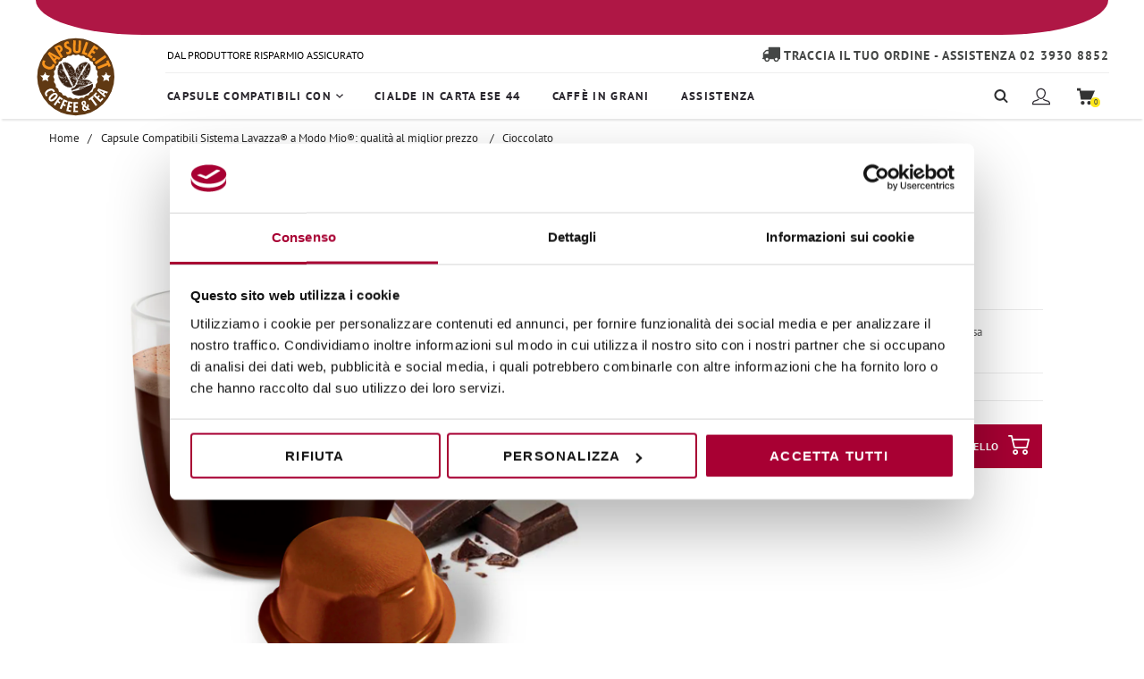

--- FILE ---
content_type: text/html; charset=utf-8
request_url: https://www.capsule.it/products/cioccolato-lavazza-modo-mio
body_size: 48055
content:
<!doctype html>
<html
  lang="it"
  class="vnd-nsl-pp-horizontal-move vnd-qv-pp-horizontal-move vnd-zoom-pp-zoom-in"
>
  <head>
	<script src="//www.capsule.it/cdn/shop/files/pandectes-rules.js?v=836682054757178729"></script>
	
	
    


    
    <script
      id="Cookiebot"
      src="https://consent.cookiebot.com/uc.js"
      data-cbid="0876b08e-5d90-4545-93f7-a215aa9821d1"
      async
      type="text/javascript"
    ></script>
    <meta charset="utf-8">
    <meta http-equiv="X-UA-Compatible" content="IE=edge">
    <meta name="viewport" content="width=device-width,initial-scale=1">
    <meta name="theme-color" content="#a80033">
    <link rel="canonical" href="https://www.capsule.it/products/cioccolato-lavazza-modo-mio">
    <link rel="dns-prefetch" href="//shopify.com" crossorigin>
    <link rel="dns-prefetch" href="//v.shopify.com" crossorigin>
    <link rel="stylesheet" href="https://cdnjs.cloudflare.com/ajax/libs/font-awesome/4.7.0/css/font-awesome.min.css">
    <link rel="stylesheet" href="//www.capsule.it/cdn/shop/t/7/assets/custom-style.css?v=173943685349432195381738579706">
    <link href="//www.capsule.it/cdn/shop/t/7/assets/custom.css?v=18446103732184265491688719844" rel="stylesheet" type="text/css" media="all" />
<link rel="shortcut icon" href="//www.capsule.it/cdn/shop/files/logo-capsuleit_32x32.png?v=1629820244" type="image/png"><title>Bevanda al cioccolato in capsule compatibili Lavazza a Modo Mio al miglior prezzo
&ndash; Capsule.it</title>
    <meta name="description" content="Una bevanda gustosa al gusto di cioccolato, per una pausa inebriante e golosa."><meta property="og:site_name" content="Capsule.it">
<meta property="og:url" content="https://www.capsule.it/products/cioccolato-lavazza-modo-mio">
<meta property="og:title" content="Cioccolato">
<meta property="og:type" content="product">
<meta property="og:description" content="Una bevanda gustosa al gusto di cioccolato, per una pausa inebriante e golosa."><meta property="og:price:amount" content="2,25">
<meta property="og:price:currency" content="EUR"><meta property="og:image" content="http://www.capsule.it/cdn/shop/files/cioccolato-lavazza-modo-mio_1200x1200.jpg?v=1684137525">
<meta property="og:image:secure_url" content="https://www.capsule.it/cdn/shop/files/cioccolato-lavazza-modo-mio_1200x1200.jpg?v=1684137525">
<meta name="twitter:site" content="@https://twitter.com"><meta name="twitter:card" content="summary_large_image">
<meta name="twitter:title" content="Cioccolato">
<meta name="twitter:description" content="Una bevanda gustosa al gusto di cioccolato, per una pausa inebriante e golosa.">
    <style>:root {--progress-bar-color: #a80033;--progress-bar-height: 4px;--layout: 1200px;--font-heading: "Roboto Condensed", sans-serif;--font-body: "PT Sans", sans-serif;--font-body-weight: 400;--font-body-style: normal;--font-menu: "PT Sans", sans-serif;--font-button: "PT Sans", sans-serif;--font-button-style: normal;--font-extra: "Work Sans", sans-serif;--font-size-header-menu: 13px;--font-weight-header-menu: 700;--font-space-header-menu: 0.1em;--font-transform-header-menu: uppercase;--font-body-size: 15px;--font-button-size: 12px;--font-button-space: 0.08em;--font-size-breadcrumb: 13px;--f-p-n: Arial, sans-serif--f-p-n-s: 0;--f-p-p: var(--font-body);--c-theme: #a80033;--c-main-background: #fff;--c-body-text: #262c2c;--c-block-title: #262c2c;--c-breadcrumb: #ffffff;--c-breadcrumb-bg: #a80033;--c-breadcrumb-border: ;--h-breadcrumb-border: 0px;--c-btn-default: #243142;--c-default-h-t: #fff;--c-btn-transparent: #ffffff;--c-btn-transparent-h: #a80033;--c-btn-bg: #a80033;--c-btn-t: #ffffff;--c-btn-h-bg: #a80033;--c-btn-h-t: #fff;--c-btn-3-bg: #243142;--c-btn-3-border: #243142;--c-btn-3-t: #ffffff;--c-btn-3-h-bg: #a80033;--c-btn-3-h-t: #ffffff;--c-btn-text: #a80033;--btn-border-width: 2px;--c-cart-bg: #a80033;--c-cart-border: #a80033;--c-cart: #ffffff;--c-product-name: #434343;--c-product-type: #acacac;--c-current-price: #2a80b9;--c-sale-price: #fa1919;--c-old-price: #bdbdbd;--c-action-bg: #343434;--c-action: #ffffff;--c-product-deal-border: #3598db;--c-product-deal-bg: #3598db;--c-product-deal-text: #ffffff;--c-sale-label-bg: #f7f7f7;--c-sale-label-bd: #a80033;--c-sale-label: #a80033;--c-sold-label-bg: #f7f7f7;--c-sold-label-bd: #444645;--c-sold-label: #444645;--c-new-label-bg: #0d3c55;--c-new-label-bd: #0d3c55;--c-new-label: #ffffff;--c-wslst-bg: #3598db;--c-wslst-text: #ffffff;--c-footer-bg: #ffffff;--c-footer-link-title: #363f46;--c-footer-text: #444444;--c-footer-bottom-bg: #ffffff;--c-footer-bottom-title: #363f46;--c-footer-bottom-text: #444444;--space-btitle: 35px;--space-btitle-minus: -21px;--newsletter-btn-c: #333;--c-lookbook-bg: #3598db;--c-lookbook-hover-bg: #eb6255;--c-lookbook-text: #ffffff;--c-page-title: #262c2c;--c-page-desc: #343434;--s-p-n: 2.3rem;--f-p-n: Arial, sans-serif;--f-p-d: Arial, sans-serif;}@media (min-width: 1200px) {.container {max-width: 1200px}}@media (min-width: calc(1200px + 80px)) {.vs-topbar .topbar-item:first-child { margin-left: -2.5rem; }.vs-topbar .topbar-item:last-child { margin-right: -2.5rem }.vs-topbar.item-wide {.topbar-item:first-child { margin-left: -3rem; }.topbar-item:last-child { margin-right: -3rem; }}}@media (min-width: 1200px) {.dropdown-mega1.container,.dropdown-mega2.container,.dropdown-mega3.container,.dropdown-mega4.container {max-width: calc(1200px - 30px);}}}@media all and (min-width: calc(1200px + 60px)) {.product-form-sticky {padding: 30px;margin-right: -60px;}}
@font-face {
  font-family: "Roboto Condensed";
  font-weight: 400;
  font-style: normal;
  font-display: swap;
  src: url("//www.capsule.it/cdn/fonts/roboto_condensed/robotocondensed_n4.01812de96ca5a5e9d19bef3ca9cc80dd1bf6c8b8.woff2") format("woff2"),
       url("//www.capsule.it/cdn/fonts/roboto_condensed/robotocondensed_n4.3930e6ddba458dc3cb725a82a2668eac3c63c104.woff") format("woff");
}
;
@font-face {
  font-family: "Roboto Condensed";
  font-weight: 300;
  font-style: normal;
  font-display: swap;
  src: url("//www.capsule.it/cdn/fonts/roboto_condensed/robotocondensed_n3.38291bb39188492034837c889e515fe4214c9ab1.woff2") format("woff2"),
       url("//www.capsule.it/cdn/fonts/roboto_condensed/robotocondensed_n3.972a2971396f541bcf7e65620ec6e435f27c381b.woff") format("woff");
}
;
@font-face {
  font-family: "Roboto Condensed";
  font-weight: 700;
  font-style: normal;
  font-display: swap;
  src: url("//www.capsule.it/cdn/fonts/roboto_condensed/robotocondensed_n7.0c73a613503672be244d2f29ab6ddd3fc3cc69ae.woff2") format("woff2"),
       url("//www.capsule.it/cdn/fonts/roboto_condensed/robotocondensed_n7.ef6ece86ba55f49c27c4904a493c283a40f3a66e.woff") format("woff");
}
;
@font-face {
  font-family: "Roboto Condensed";
  font-weight: 500;
  font-style: normal;
  font-display: swap;
  src: url("//www.capsule.it/cdn/fonts/roboto_condensed/robotocondensed_n5.753e8e75cdb3aced074986880588a95576768e7a.woff2") format("woff2"),
       url("//www.capsule.it/cdn/fonts/roboto_condensed/robotocondensed_n5.d077911a9ecebd041d38bbe886c8dc56d626fe74.woff") format("woff");
}
;

@font-face {
  font-family: "PT Sans";
  font-weight: 400;
  font-style: normal;
  font-display: swap;
  src: url("//www.capsule.it/cdn/fonts/pt_sans/ptsans_n4.83e02f6420db1e9af259d3d7856d73a9dc4fb7ab.woff2") format("woff2"),
       url("//www.capsule.it/cdn/fonts/pt_sans/ptsans_n4.031cf9b26e734268d68c385b0ff08ff26d8b4b6b.woff") format("woff");
}

@font-face {
  font-family: "PT Sans";
  font-weight: 700;
  font-style: normal;
  font-display: swap;
  src: url("//www.capsule.it/cdn/fonts/pt_sans/ptsans_n7.304287b69b0b43b7d5b0f947011857fe41849126.woff2") format("woff2"),
       url("//www.capsule.it/cdn/fonts/pt_sans/ptsans_n7.6044f7e686f0b0c443754a8289995e64f1aba322.woff") format("woff");
}



@font-face {
  font-family: "PT Sans";
  font-weight: 400;
  font-style: italic;
  font-display: swap;
  src: url("//www.capsule.it/cdn/fonts/pt_sans/ptsans_i4.13d0fa4d8e97d77e57a7b87d374df76447561c38.woff2") format("woff2"),
       url("//www.capsule.it/cdn/fonts/pt_sans/ptsans_i4.1ffe088c0458ba08706c5025ac59c175cc6ceb8d.woff") format("woff");
}


@font-face {
  font-family: "PT Sans";
  font-weight: 400;
  font-style: normal;
  font-display: swap;
  src: url("//www.capsule.it/cdn/fonts/pt_sans/ptsans_n4.83e02f6420db1e9af259d3d7856d73a9dc4fb7ab.woff2") format("woff2"),
       url("//www.capsule.it/cdn/fonts/pt_sans/ptsans_n4.031cf9b26e734268d68c385b0ff08ff26d8b4b6b.woff") format("woff");
}

@font-face {
  font-family: "PT Sans";
  font-weight: 700;
  font-style: normal;
  font-display: swap;
  src: url("//www.capsule.it/cdn/fonts/pt_sans/ptsans_n7.304287b69b0b43b7d5b0f947011857fe41849126.woff2") format("woff2"),
       url("//www.capsule.it/cdn/fonts/pt_sans/ptsans_n7.6044f7e686f0b0c443754a8289995e64f1aba322.woff") format("woff");
}



@font-face {
  font-family: "PT Sans";
  font-weight: 400;
  font-style: italic;
  font-display: swap;
  src: url("//www.capsule.it/cdn/fonts/pt_sans/ptsans_i4.13d0fa4d8e97d77e57a7b87d374df76447561c38.woff2") format("woff2"),
       url("//www.capsule.it/cdn/fonts/pt_sans/ptsans_i4.1ffe088c0458ba08706c5025ac59c175cc6ceb8d.woff") format("woff");
}


@font-face {
  font-family: "PT Sans";
  font-weight: 400;
  font-style: normal;
  font-display: swap;
  src: url("//www.capsule.it/cdn/fonts/pt_sans/ptsans_n4.83e02f6420db1e9af259d3d7856d73a9dc4fb7ab.woff2") format("woff2"),
       url("//www.capsule.it/cdn/fonts/pt_sans/ptsans_n4.031cf9b26e734268d68c385b0ff08ff26d8b4b6b.woff") format("woff");
}


@font-face {
  font-family: "Work Sans";
  font-weight: 400;
  font-style: normal;
  font-display: swap;
  src: url("//www.capsule.it/cdn/fonts/work_sans/worksans_n4.b7973b3d07d0ace13de1b1bea9c45759cdbe12cf.woff2") format("woff2"),
       url("//www.capsule.it/cdn/fonts/work_sans/worksans_n4.cf5ceb1e6d373a9505e637c1aff0a71d0959556d.woff") format("woff");
}

@font-face {
  font-family: "Work Sans";
  font-weight: 700;
  font-style: normal;
  font-display: swap;
  src: url("//www.capsule.it/cdn/fonts/work_sans/worksans_n7.e2cf5bd8f2c7e9d30c030f9ea8eafc69f5a92f7b.woff2") format("woff2"),
       url("//www.capsule.it/cdn/fonts/work_sans/worksans_n7.20f1c80359e7f7b4327b81543e1acb5c32cd03cd.woff") format("woff");
}

@font-face {
  font-family: "Work Sans";
  font-weight: 500;
  font-style: normal;
  font-display: swap;
  src: url("//www.capsule.it/cdn/fonts/work_sans/worksans_n5.42fc03d7028ac0f31a2ddf10d4a2904a7483a1c4.woff2") format("woff2"),
       url("//www.capsule.it/cdn/fonts/work_sans/worksans_n5.1f79bf93aa21696aa0428c88e39fb9f946295341.woff") format("woff");
}

@font-face {
  font-family: "Work Sans";
  font-weight: 300;
  font-style: normal;
  font-display: swap;
  src: url("//www.capsule.it/cdn/fonts/work_sans/worksans_n3.9147fb8a17f92eea90fbd0f4a12980752c760985.woff2") format("woff2"),
       url("//www.capsule.it/cdn/fonts/work_sans/worksans_n3.77ff01b19c0b08f0c3cb6da29ec620c1042f8122.woff") format("woff");
}

</style>
    <link rel="dns-prefetch" href="//fonts.shopifycdn.com" crossorigin><link href="//www.capsule.it/cdn/shop/t/7/assets/style.min.css?v=7740046800443716021645457613" rel="stylesheet" type="text/css" media="all" />
<link rel="stylesheet" href="//www.capsule.it/cdn/shop/t/7/assets/non-critical.min.css?v=177916597597391798381645457608" media="print" onload="this.media='all'"><link href="//www.capsule.it/cdn/shop/t/7/assets/product.min.css?v=83243934139633628161645457613" rel="stylesheet" type="text/css" media="all" />

    <link rel="preload" as="script" href="//www.capsule.it/cdn/shop/t/7/assets/vendor.min.js?v=64169754493825356841645457608" data-cookieconsent="ignore">
    <link rel="preload" as="script" href="//www.capsule.it/cdn/shop/t/7/assets/theme.js?v=37406028128095882241680776957" data-cookieconsent="ignore">
    <link rel="preload" as="script" href="//www.capsule.it/cdn/shop/t/7/assets/theme-lazy.min.js?v=149971259049159699341645457612" data-cookieconsent="ignore">
    <link rel="preload" as="script" href="//www.capsule.it/cdn/shop/t/7/assets/lazysizes.min.js?v=25934748914710874081645457613" data-cookieconsent="ignore">
    <script>window.nfecShopVersion = '1631519847';window.nfecJsVersion = '449365';window.nfecCVersion = 71840</script>
    <script>window.performance && window.performance.mark && window.performance.mark('shopify.content_for_header.start');</script><meta id="shopify-digital-wallet" name="shopify-digital-wallet" content="/55038967992/digital_wallets/dialog">
<meta name="shopify-checkout-api-token" content="47c017cae8021ece832e8ee95d1c6464">
<meta id="in-context-paypal-metadata" data-shop-id="55038967992" data-venmo-supported="false" data-environment="production" data-locale="it_IT" data-paypal-v4="true" data-currency="EUR">
<link rel="alternate" type="application/json+oembed" href="https://www.capsule.it/products/cioccolato-lavazza-modo-mio.oembed">
<script async="async" src="/checkouts/internal/preloads.js?locale=it-IT"></script>
<script id="shopify-features" type="application/json">{"accessToken":"47c017cae8021ece832e8ee95d1c6464","betas":["rich-media-storefront-analytics"],"domain":"www.capsule.it","predictiveSearch":true,"shopId":55038967992,"locale":"it"}</script>
<script>var Shopify = Shopify || {};
Shopify.shop = "cialde-it.myshopify.com";
Shopify.locale = "it";
Shopify.currency = {"active":"EUR","rate":"1.0"};
Shopify.country = "IT";
Shopify.theme = {"name":"capsuletheme\/main","id":130920055012,"schema_name":"Venedor","schema_version":"2.0.0","theme_store_id":null,"role":"main"};
Shopify.theme.handle = "null";
Shopify.theme.style = {"id":null,"handle":null};
Shopify.cdnHost = "www.capsule.it/cdn";
Shopify.routes = Shopify.routes || {};
Shopify.routes.root = "/";</script>
<script type="module">!function(o){(o.Shopify=o.Shopify||{}).modules=!0}(window);</script>
<script>!function(o){function n(){var o=[];function n(){o.push(Array.prototype.slice.apply(arguments))}return n.q=o,n}var t=o.Shopify=o.Shopify||{};t.loadFeatures=n(),t.autoloadFeatures=n()}(window);</script>
<script id="shop-js-analytics" type="application/json">{"pageType":"product"}</script>
<script defer="defer" async type="module" src="//www.capsule.it/cdn/shopifycloud/shop-js/modules/v2/client.init-shop-cart-sync_dvfQaB1V.it.esm.js"></script>
<script defer="defer" async type="module" src="//www.capsule.it/cdn/shopifycloud/shop-js/modules/v2/chunk.common_BW-OJwDu.esm.js"></script>
<script defer="defer" async type="module" src="//www.capsule.it/cdn/shopifycloud/shop-js/modules/v2/chunk.modal_CX4jaIRf.esm.js"></script>
<script type="module">
  await import("//www.capsule.it/cdn/shopifycloud/shop-js/modules/v2/client.init-shop-cart-sync_dvfQaB1V.it.esm.js");
await import("//www.capsule.it/cdn/shopifycloud/shop-js/modules/v2/chunk.common_BW-OJwDu.esm.js");
await import("//www.capsule.it/cdn/shopifycloud/shop-js/modules/v2/chunk.modal_CX4jaIRf.esm.js");

  window.Shopify.SignInWithShop?.initShopCartSync?.({"fedCMEnabled":true,"windoidEnabled":true});

</script>
<script>(function() {
  var isLoaded = false;
  function asyncLoad() {
    if (isLoaded) return;
    isLoaded = true;
    var urls = ["https:\/\/apps.omegatheme.com\/order-tracking\/script_tags\/script.js?shop=cialde-it.myshopify.com","https:\/\/cdn.jsdelivr.net\/gh\/apphq\/slidecart-dist@master\/slidecarthq-forward.js?4\u0026shop=cialde-it.myshopify.com"];
    for (var i = 0; i < urls.length; i++) {
      var s = document.createElement('script');
      s.type = 'text/javascript';
      s.async = true;
      s.src = urls[i];
      var x = document.getElementsByTagName('script')[0];
      x.parentNode.insertBefore(s, x);
    }
  };
  if(window.attachEvent) {
    window.attachEvent('onload', asyncLoad);
  } else {
    window.addEventListener('load', asyncLoad, false);
  }
})();</script>
<script id="__st">var __st={"a":55038967992,"offset":3600,"reqid":"ec4337d7-ddd4-4ba5-b19c-2e66a4f62067-1769082520","pageurl":"www.capsule.it\/products\/cioccolato-lavazza-modo-mio","u":"8bc4b4510cd4","p":"product","rtyp":"product","rid":8603519353155};</script>
<script>window.ShopifyPaypalV4VisibilityTracking = true;</script>
<script id="captcha-bootstrap">!function(){'use strict';const t='contact',e='account',n='new_comment',o=[[t,t],['blogs',n],['comments',n],[t,'customer']],c=[[e,'customer_login'],[e,'guest_login'],[e,'recover_customer_password'],[e,'create_customer']],r=t=>t.map((([t,e])=>`form[action*='/${t}']:not([data-nocaptcha='true']) input[name='form_type'][value='${e}']`)).join(','),a=t=>()=>t?[...document.querySelectorAll(t)].map((t=>t.form)):[];function s(){const t=[...o],e=r(t);return a(e)}const i='password',u='form_key',d=['recaptcha-v3-token','g-recaptcha-response','h-captcha-response',i],f=()=>{try{return window.sessionStorage}catch{return}},m='__shopify_v',_=t=>t.elements[u];function p(t,e,n=!1){try{const o=window.sessionStorage,c=JSON.parse(o.getItem(e)),{data:r}=function(t){const{data:e,action:n}=t;return t[m]||n?{data:e,action:n}:{data:t,action:n}}(c);for(const[e,n]of Object.entries(r))t.elements[e]&&(t.elements[e].value=n);n&&o.removeItem(e)}catch(o){console.error('form repopulation failed',{error:o})}}const l='form_type',E='cptcha';function T(t){t.dataset[E]=!0}const w=window,h=w.document,L='Shopify',v='ce_forms',y='captcha';let A=!1;((t,e)=>{const n=(g='f06e6c50-85a8-45c8-87d0-21a2b65856fe',I='https://cdn.shopify.com/shopifycloud/storefront-forms-hcaptcha/ce_storefront_forms_captcha_hcaptcha.v1.5.2.iife.js',D={infoText:'Protetto da hCaptcha',privacyText:'Privacy',termsText:'Termini'},(t,e,n)=>{const o=w[L][v],c=o.bindForm;if(c)return c(t,g,e,D).then(n);var r;o.q.push([[t,g,e,D],n]),r=I,A||(h.body.append(Object.assign(h.createElement('script'),{id:'captcha-provider',async:!0,src:r})),A=!0)});var g,I,D;w[L]=w[L]||{},w[L][v]=w[L][v]||{},w[L][v].q=[],w[L][y]=w[L][y]||{},w[L][y].protect=function(t,e){n(t,void 0,e),T(t)},Object.freeze(w[L][y]),function(t,e,n,w,h,L){const[v,y,A,g]=function(t,e,n){const i=e?o:[],u=t?c:[],d=[...i,...u],f=r(d),m=r(i),_=r(d.filter((([t,e])=>n.includes(e))));return[a(f),a(m),a(_),s()]}(w,h,L),I=t=>{const e=t.target;return e instanceof HTMLFormElement?e:e&&e.form},D=t=>v().includes(t);t.addEventListener('submit',(t=>{const e=I(t);if(!e)return;const n=D(e)&&!e.dataset.hcaptchaBound&&!e.dataset.recaptchaBound,o=_(e),c=g().includes(e)&&(!o||!o.value);(n||c)&&t.preventDefault(),c&&!n&&(function(t){try{if(!f())return;!function(t){const e=f();if(!e)return;const n=_(t);if(!n)return;const o=n.value;o&&e.removeItem(o)}(t);const e=Array.from(Array(32),(()=>Math.random().toString(36)[2])).join('');!function(t,e){_(t)||t.append(Object.assign(document.createElement('input'),{type:'hidden',name:u})),t.elements[u].value=e}(t,e),function(t,e){const n=f();if(!n)return;const o=[...t.querySelectorAll(`input[type='${i}']`)].map((({name:t})=>t)),c=[...d,...o],r={};for(const[a,s]of new FormData(t).entries())c.includes(a)||(r[a]=s);n.setItem(e,JSON.stringify({[m]:1,action:t.action,data:r}))}(t,e)}catch(e){console.error('failed to persist form',e)}}(e),e.submit())}));const S=(t,e)=>{t&&!t.dataset[E]&&(n(t,e.some((e=>e===t))),T(t))};for(const o of['focusin','change'])t.addEventListener(o,(t=>{const e=I(t);D(e)&&S(e,y())}));const B=e.get('form_key'),M=e.get(l),P=B&&M;t.addEventListener('DOMContentLoaded',(()=>{const t=y();if(P)for(const e of t)e.elements[l].value===M&&p(e,B);[...new Set([...A(),...v().filter((t=>'true'===t.dataset.shopifyCaptcha))])].forEach((e=>S(e,t)))}))}(h,new URLSearchParams(w.location.search),n,t,e,['guest_login'])})(!0,!0)}();</script>
<script integrity="sha256-4kQ18oKyAcykRKYeNunJcIwy7WH5gtpwJnB7kiuLZ1E=" data-source-attribution="shopify.loadfeatures" defer="defer" src="//www.capsule.it/cdn/shopifycloud/storefront/assets/storefront/load_feature-a0a9edcb.js" crossorigin="anonymous"></script>
<script data-source-attribution="shopify.dynamic_checkout.dynamic.init">var Shopify=Shopify||{};Shopify.PaymentButton=Shopify.PaymentButton||{isStorefrontPortableWallets:!0,init:function(){window.Shopify.PaymentButton.init=function(){};var t=document.createElement("script");t.src="https://www.capsule.it/cdn/shopifycloud/portable-wallets/latest/portable-wallets.it.js",t.type="module",document.head.appendChild(t)}};
</script>
<script data-source-attribution="shopify.dynamic_checkout.buyer_consent">
  function portableWalletsHideBuyerConsent(e){var t=document.getElementById("shopify-buyer-consent"),n=document.getElementById("shopify-subscription-policy-button");t&&n&&(t.classList.add("hidden"),t.setAttribute("aria-hidden","true"),n.removeEventListener("click",e))}function portableWalletsShowBuyerConsent(e){var t=document.getElementById("shopify-buyer-consent"),n=document.getElementById("shopify-subscription-policy-button");t&&n&&(t.classList.remove("hidden"),t.removeAttribute("aria-hidden"),n.addEventListener("click",e))}window.Shopify?.PaymentButton&&(window.Shopify.PaymentButton.hideBuyerConsent=portableWalletsHideBuyerConsent,window.Shopify.PaymentButton.showBuyerConsent=portableWalletsShowBuyerConsent);
</script>
<script data-source-attribution="shopify.dynamic_checkout.cart.bootstrap">document.addEventListener("DOMContentLoaded",(function(){function t(){return document.querySelector("shopify-accelerated-checkout-cart, shopify-accelerated-checkout")}if(t())Shopify.PaymentButton.init();else{new MutationObserver((function(e,n){t()&&(Shopify.PaymentButton.init(),n.disconnect())})).observe(document.body,{childList:!0,subtree:!0})}}));
</script>
<link id="shopify-accelerated-checkout-styles" rel="stylesheet" media="screen" href="https://www.capsule.it/cdn/shopifycloud/portable-wallets/latest/accelerated-checkout-backwards-compat.css" crossorigin="anonymous">
<style id="shopify-accelerated-checkout-cart">
        #shopify-buyer-consent {
  margin-top: 1em;
  display: inline-block;
  width: 100%;
}

#shopify-buyer-consent.hidden {
  display: none;
}

#shopify-subscription-policy-button {
  background: none;
  border: none;
  padding: 0;
  text-decoration: underline;
  font-size: inherit;
  cursor: pointer;
}

#shopify-subscription-policy-button::before {
  box-shadow: none;
}

      </style>

<script>window.performance && window.performance.mark && window.performance.mark('shopify.content_for_header.end');</script>

    
<script>window.__pagefly_analytics_settings__={"acceptTracking":false};</script>
    <!-- "snippets/vitals-loader.liquid" was not rendered, the associated app was uninstalled -->

    <script
      async="true"
      type="text/javascript"
      src="https://s.kk-resources.com/leadtag.js"
      data-cookieconsent="ignore"
    ></script>


  



<!-- BEGIN app block: shopify://apps/pandectes-gdpr/blocks/banner/58c0baa2-6cc1-480c-9ea6-38d6d559556a -->
  
    
      <!-- TCF is active, scripts are loaded above -->
      
        <script>
          if (!window.PandectesRulesSettings) {
            window.PandectesRulesSettings = {"store":{"id":55038967992,"adminMode":false,"headless":false,"storefrontRootDomain":"","checkoutRootDomain":"","storefrontAccessToken":""},"banner":{"cookiesBlockedByDefault":"7","hybridStrict":false,"isActive":false},"geolocation":{"brOnly":false,"caOnly":false,"euOnly":false},"blocker":{"isActive":false,"googleConsentMode":{"isActive":false,"id":"","analyticsId":"","adStorageCategory":4,"analyticsStorageCategory":2,"functionalityStorageCategory":1,"personalizationStorageCategory":1,"securityStorageCategory":0,"customEvent":true,"redactData":true,"urlPassthrough":false},"facebookPixel":{"isActive":false,"id":"","ldu":false},"microsoft":{},"clarity":{},"rakuten":{"isActive":false,"cmp":false,"ccpa":false},"defaultBlocked":7,"patterns":{"whiteList":[],"blackList":{"1":[],"2":[],"4":[],"8":[]},"iframesWhiteList":[],"iframesBlackList":{"1":[],"2":[],"4":[],"8":[]},"beaconsWhiteList":[],"beaconsBlackList":{"1":[],"2":[],"4":[],"8":[]}}}};
            const rulesScript = document.createElement('script');
            window.PandectesRulesSettings.auto = true;
            rulesScript.src = "https://cdn.shopify.com/extensions/019be439-d987-77f1-acec-51375980d6df/gdpr-241/assets/pandectes-rules.js";
            const firstChild = document.head.firstChild;
            document.head.insertBefore(rulesScript, firstChild);
          }
        </script>
      
      <script>
        
          window.PandectesSettings = {"store":{"id":55038967992,"plan":"enterprise","theme":"capsuletheme/main","primaryLocale":"it","adminMode":false,"headless":false,"storefrontRootDomain":"","checkoutRootDomain":"","storefrontAccessToken":""},"tsPublished":1757492926,"declaration":{"showPurpose":false,"showProvider":false,"showDateGenerated":false},"language":{"unpublished":[],"languageMode":"Single","fallbackLanguage":"it","languageDetection":"browser","languagesSupported":[]},"texts":{"managed":{"headerText":{"it":"Rispettiamo la tua privacy"},"consentText":{"it":"Questo sito web utilizza i cookie per assicurarti la migliore esperienza."},"linkText":{"it":"Scopri di più"},"imprintText":{"it":"Impronta"},"googleLinkText":{"it":"Termini sulla privacy di Google"},"allowButtonText":{"it":"Accettare"},"denyButtonText":{"it":"Declino"},"dismissButtonText":{"it":"Ok"},"leaveSiteButtonText":{"it":"Lascia questo sito"},"preferencesButtonText":{"it":"Preferenze"},"cookiePolicyText":{"it":"Gestione dei Cookie"},"preferencesPopupTitleText":{"it":"Gestire le preferenze di consenso"},"preferencesPopupIntroText":{"it":"Utilizziamo i cookie per ottimizzare la funzionalità del sito Web, analizzare le prestazioni e fornire un'esperienza personalizzata all'utente. Alcuni cookie sono essenziali per il funzionamento e il corretto funzionamento del sito web. Questi cookie non possono essere disabilitati. In questa finestra puoi gestire le tue preferenze sui cookie."},"preferencesPopupSaveButtonText":{"it":"Salva preferenze"},"preferencesPopupCloseButtonText":{"it":"Chiudere"},"preferencesPopupAcceptAllButtonText":{"it":"Accettare tutti"},"preferencesPopupRejectAllButtonText":{"it":"Rifiuta tutto"},"cookiesDetailsText":{"it":"Dettagli sui cookie"},"preferencesPopupAlwaysAllowedText":{"it":"sempre permesso"},"accessSectionParagraphText":{"it":"Hai il diritto di poter accedere ai tuoi dati in qualsiasi momento."},"accessSectionTitleText":{"it":"Portabilità dei dati"},"accessSectionAccountInfoActionText":{"it":"Dati personali"},"accessSectionDownloadReportActionText":{"it":"Scarica tutto"},"accessSectionGDPRRequestsActionText":{"it":"Richieste dell'interessato"},"accessSectionOrdersRecordsActionText":{"it":"Ordini"},"rectificationSectionParagraphText":{"it":"Hai il diritto di richiedere l'aggiornamento dei tuoi dati ogni volta che lo ritieni opportuno."},"rectificationSectionTitleText":{"it":"Rettifica dei dati"},"rectificationCommentPlaceholder":{"it":"Descrivi cosa vuoi che venga aggiornato"},"rectificationCommentValidationError":{"it":"Il commento è obbligatorio"},"rectificationSectionEditAccountActionText":{"it":"Richiedi un aggiornamento"},"erasureSectionTitleText":{"it":"Diritto all'oblio"},"erasureSectionParagraphText":{"it":"Hai il diritto di chiedere la cancellazione di tutti i tuoi dati. Dopodiché, non sarai più in grado di accedere al tuo account."},"erasureSectionRequestDeletionActionText":{"it":"Richiedi la cancellazione dei dati personali"},"consentDate":{"it":"Data del consenso"},"consentId":{"it":"ID di consenso"},"consentSectionChangeConsentActionText":{"it":"Modifica la preferenza per il consenso"},"consentSectionConsentedText":{"it":"Hai acconsentito alla politica sui cookie di questo sito web su"},"consentSectionNoConsentText":{"it":"Non hai acconsentito alla politica sui cookie di questo sito."},"consentSectionTitleText":{"it":"Il tuo consenso ai cookie"},"consentStatus":{"it":"Preferenza di consenso"},"confirmationFailureMessage":{"it":"La tua richiesta non è stata verificata. Riprova e se il problema persiste, contatta il proprietario del negozio per assistenza"},"confirmationFailureTitle":{"it":"Si è verificato un problema"},"confirmationSuccessMessage":{"it":"Ti risponderemo presto in merito alla tua richiesta."},"confirmationSuccessTitle":{"it":"La tua richiesta è verificata"},"guestsSupportEmailFailureMessage":{"it":"La tua richiesta non è stata inviata. Riprova e se il problema persiste, contatta il proprietario del negozio per assistenza."},"guestsSupportEmailFailureTitle":{"it":"Si è verificato un problema"},"guestsSupportEmailPlaceholder":{"it":"Indirizzo email"},"guestsSupportEmailSuccessMessage":{"it":"Se sei registrato come cliente di questo negozio, riceverai presto un'e-mail con le istruzioni su come procedere."},"guestsSupportEmailSuccessTitle":{"it":"Grazie per la vostra richiesta"},"guestsSupportEmailValidationError":{"it":"L'email non è valida"},"guestsSupportInfoText":{"it":"Effettua il login con il tuo account cliente per procedere ulteriormente."},"submitButton":{"it":"Invia"},"submittingButton":{"it":"Invio in corso..."},"cancelButton":{"it":"Annulla"},"declIntroText":{"it":"Utilizziamo i cookie per ottimizzare la funzionalità del sito Web, analizzare le prestazioni e fornire un&#39;esperienza personalizzata all&#39;utente. Alcuni cookie sono essenziali per far funzionare e funzionare correttamente il sito web. Questi cookie non possono essere disabilitati. In questa finestra puoi gestire le tue preferenze sui cookie."},"declName":{"it":"Nome"},"declPurpose":{"it":"Scopo"},"declType":{"it":"Tipo"},"declRetention":{"it":"Ritenzione"},"declProvider":{"it":"Fornitore"},"declFirstParty":{"it":"Prima parte"},"declThirdParty":{"it":"Terzo"},"declSeconds":{"it":"secondi"},"declMinutes":{"it":"minuti"},"declHours":{"it":"ore"},"declDays":{"it":"giorni"},"declMonths":{"it":"mesi"},"declYears":{"it":"anni"},"declSession":{"it":"Sessione"},"declDomain":{"it":"Dominio"},"declPath":{"it":"Il percorso"}},"categories":{"strictlyNecessaryCookiesTitleText":{"it":"Cookie strettamente necessari"},"strictlyNecessaryCookiesDescriptionText":{"it":"Questi cookie sono essenziali per consentirti di spostarti all'interno del sito Web e utilizzare le sue funzionalità, come l'accesso alle aree sicure del sito Web. Il sito web non può funzionare correttamente senza questi cookie."},"functionalityCookiesTitleText":{"it":"Cookie funzionali"},"functionalityCookiesDescriptionText":{"it":"Questi cookie consentono al sito di fornire funzionalità e personalizzazione avanzate. Possono essere impostati da noi o da fornitori di terze parti i cui servizi abbiamo aggiunto alle nostre pagine. Se non consenti questi cookie, alcuni o tutti questi servizi potrebbero non funzionare correttamente."},"performanceCookiesTitleText":{"it":"Cookie di prestazione"},"performanceCookiesDescriptionText":{"it":"Questi cookie ci consentono di monitorare e migliorare le prestazioni del nostro sito web. Ad esempio, ci consentono di contare le visite, identificare le sorgenti di traffico e vedere quali parti del sito sono più popolari."},"targetingCookiesTitleText":{"it":"Cookie mirati"},"targetingCookiesDescriptionText":{"it":"Questi cookie possono essere impostati attraverso il nostro sito dai nostri partner pubblicitari. Possono essere utilizzati da tali società per creare un profilo dei tuoi interessi e mostrarti annunci pertinenti su altri siti. Non memorizzano direttamente informazioni personali, ma si basano sull'identificazione univoca del browser e del dispositivo Internet. Se non consenti questi cookie, sperimenterai pubblicità meno mirata."},"unclassifiedCookiesTitleText":{"it":"Cookie non classificati"},"unclassifiedCookiesDescriptionText":{"it":"I cookie non classificati sono cookie che stiamo classificando insieme ai fornitori di cookie individuali."}},"auto":{}},"library":{"previewMode":false,"fadeInTimeout":0,"defaultBlocked":7,"showLink":true,"showImprintLink":false,"showGoogleLink":false,"enabled":true,"cookie":{"expiryDays":365,"secure":true},"dismissOnScroll":false,"dismissOnWindowClick":false,"dismissOnTimeout":false,"palette":{"popup":{"background":"#FFFFFF","backgroundForCalculations":{"a":1,"b":255,"g":255,"r":255},"text":"#000000"},"button":{"background":"transparent","backgroundForCalculations":{"a":1,"b":255,"g":255,"r":255},"text":"#000000","textForCalculation":{"a":1,"b":0,"g":0,"r":0},"border":"#000000"}},"content":{"href":"https://cialde-it.myshopify.com/policies/privacy-policy","close":"&#10005;","target":"","logo":"<img class=\"cc-banner-logo\" style=\"max-height: 40px;\" src=\"https://cialde-it.myshopify.com/cdn/shop/files/pandectes-banner-logo.png\" alt=\"Cookie banner\" />"},"window":"<div role=\"dialog\" aria-label=\"{{header}}\" aria-describedby=\"cookieconsent:desc\" id=\"pandectes-banner\" class=\"cc-window-wrapper cc-top-wrapper\"><div class=\"pd-cookie-banner-window cc-window {{classes}}\"><!--googleoff: all-->{{children}}<!--googleon: all--></div></div>","compliance":{"opt-both":"<div class=\"cc-compliance cc-highlight\">{{deny}}{{allow}}</div>"},"type":"opt-both","layouts":{"basic":"{{logo}}{{messagelink}}{{compliance}}{{close}}"},"position":"top","theme":"wired","revokable":false,"animateRevokable":false,"static":false,"autoAttach":true,"hasTransition":true,"blacklistPage":[""],"elements":{"close":"<button aria-label=\"Chiudere\" type=\"button\" class=\"cc-close\">{{close}}</button>","dismiss":"<button type=\"button\" class=\"cc-btn cc-btn-decision cc-dismiss\">{{dismiss}}</button>","allow":"<button type=\"button\" class=\"cc-btn cc-btn-decision cc-allow\">{{allow}}</button>","deny":"<button type=\"button\" class=\"cc-btn cc-btn-decision cc-deny\">{{deny}}</button>","preferences":"<button type=\"button\" class=\"cc-btn cc-settings\" onclick=\"Pandectes.fn.openPreferences()\">{{preferences}}</button>"}},"geolocation":{"brOnly":false,"caOnly":false,"euOnly":false},"dsr":{"guestsSupport":false,"accessSectionDownloadReportAuto":false},"banner":{"resetTs":1659372941,"extraCss":"        .cc-banner-logo {max-width: 24em!important;}    @media(min-width: 768px) {.cc-window.cc-floating{max-width: 24em!important;width: 24em!important;}}    .cc-message, .pd-cookie-banner-window .cc-header, .cc-logo {text-align: left}    .cc-window-wrapper{z-index: 2147483647;}    .cc-window{z-index: 2147483647;font-family: inherit;}    .pd-cookie-banner-window .cc-header{font-family: inherit;}    .pd-cp-ui{font-family: inherit; background-color: #FFFFFF;color:#000000;}    button.pd-cp-btn, a.pd-cp-btn{}    input + .pd-cp-preferences-slider{background-color: rgba(0, 0, 0, 0.3)}    .pd-cp-scrolling-section::-webkit-scrollbar{background-color: rgba(0, 0, 0, 0.3)}    input:checked + .pd-cp-preferences-slider{background-color: rgba(0, 0, 0, 1)}    .pd-cp-scrolling-section::-webkit-scrollbar-thumb {background-color: rgba(0, 0, 0, 1)}    .pd-cp-ui-close{color:#000000;}    .pd-cp-preferences-slider:before{background-color: #FFFFFF}    .pd-cp-title:before {border-color: #000000!important}    .pd-cp-preferences-slider{background-color:#000000}    .pd-cp-toggle{color:#000000!important}    @media(max-width:699px) {.pd-cp-ui-close-top svg {fill: #000000}}    .pd-cp-toggle:hover,.pd-cp-toggle:visited,.pd-cp-toggle:active{color:#000000!important}    .pd-cookie-banner-window {box-shadow: 0 0 18px rgb(0 0 0 / 20%);}  ","customJavascript":{},"showPoweredBy":false,"logoHeight":40,"hybridStrict":false,"cookiesBlockedByDefault":"7","isActive":false,"implicitSavePreferences":false,"cookieIcon":false,"blockBots":false,"showCookiesDetails":false,"hasTransition":true,"blockingPage":false,"showOnlyLandingPage":false,"leaveSiteUrl":"https://www.google.com","linkRespectStoreLang":false},"cookies":{"0":[{"name":"secure_customer_sig","type":"http","domain":"www.capsule.it","path":"/","provider":"Shopify","firstParty":true,"retention":"1 year(s)","expires":1,"unit":"declYears","purpose":{"it":"Utilizzato in connessione con l'accesso del cliente."}},{"name":"_secure_session_id","type":"http","domain":"www.capsule.it","path":"/","provider":"Shopify","firstParty":true,"retention":"24 hour(s)","expires":24,"unit":"declHours","purpose":{"it":"Utilizzato in connessione con la navigazione attraverso una vetrina."}}],"1":[{"name":"_orig_referrer","type":"http","domain":".capsule.it","path":"/","provider":"Shopify","firstParty":false,"retention":"14 day(s)","expires":14,"unit":"declDays","purpose":{"it":"Tiene traccia delle pagine di destinazione."}},{"name":"_shopify_sa_t","type":"http","domain":".capsule.it","path":"/","provider":"Shopify","firstParty":false,"retention":"30 minute(s)","expires":30,"unit":"declMinutes","purpose":{"it":"Analisi di Shopify relative a marketing e referral."}},{"name":"_shopify_sa_p","type":"http","domain":".capsule.it","path":"/","provider":"Shopify","firstParty":false,"retention":"30 minute(s)","expires":30,"unit":"declMinutes","purpose":{"it":"Analisi di Shopify relative a marketing e referral."}},{"name":"_y","type":"http","domain":".capsule.it","path":"/","provider":"Shopify","firstParty":false,"retention":"1 year(s)","expires":1,"unit":"declYears","purpose":{"it":"Analisi di Shopify."}},{"name":"_shopify_y","type":"http","domain":".capsule.it","path":"/","provider":"Shopify","firstParty":false,"retention":"1 year(s)","expires":1,"unit":"declYears","purpose":{"it":"Analisi di Shopify."}},{"name":"_landing_page","type":"http","domain":".capsule.it","path":"/","provider":"Shopify","firstParty":false,"retention":"14 day(s)","expires":14,"unit":"declDays","purpose":{"it":"Tiene traccia delle pagine di destinazione."}},{"name":"_shopify_s","type":"http","domain":".capsule.it","path":"/","provider":"Shopify","firstParty":false,"retention":"30 minute(s)","expires":30,"unit":"declMinutes","purpose":{"it":"Analisi di Shopify."}},{"name":"_pandectes_gdpr","type":"http","domain":"www.capsule.it","path":"/","provider":"Pandectes","firstParty":true,"retention":"1 year(s)","expires":1,"unit":"declYears","purpose":{"it":"Utilizzato per la funzionalità del banner di consenso ai cookie."}},{"name":"_s","type":"http","domain":".capsule.it","path":"/","provider":"Shopify","firstParty":false,"retention":"30 minute(s)","expires":30,"unit":"declMinutes","purpose":{"it":"Analisi di Shopify."}}],"2":[{"name":"_gat","type":"http","domain":".capsule.it","path":"/","provider":"Google","firstParty":false,"retention":"22 second(s)","expires":22,"unit":"declSeconds","purpose":{"it":"Il cookie viene inserito da Google Analytics per filtrare le richieste dai bot."}},{"name":"_gid","type":"http","domain":".capsule.it","path":"/","provider":"Google","firstParty":false,"retention":"24 hour(s)","expires":24,"unit":"declHours","purpose":{"it":"Il cookie viene inserito da Google Analytics per contare e tenere traccia delle visualizzazioni di pagina."}},{"name":"_ga","type":"http","domain":".capsule.it","path":"/","provider":"Google","firstParty":false,"retention":"1 year(s)","expires":1,"unit":"declYears","purpose":{"it":"Il cookie è impostato da Google Analytics con funzionalità sconosciuta"}}],"4":[{"name":"_fbp","type":"http","domain":".capsule.it","path":"/","provider":"Facebook","firstParty":false,"retention":"90 day(s)","expires":90,"unit":"declDays","purpose":{"it":"Il cookie viene inserito da Facebook per tracciare le visite attraverso i siti web."}}],"8":[{"name":"localization","type":"http","domain":"www.capsule.it","path":"/","provider":"Unknown","firstParty":true,"retention":"14 day(s)","expires":14,"unit":"declDays","purpose":{"it":""}},{"name":"vnd_recent_products","type":"http","domain":"www.capsule.it","path":"/","provider":"Unknown","firstParty":true,"retention":"24 hour(s)","expires":24,"unit":"declHours","purpose":{"it":""}}]},"blocker":{"isActive":false,"googleConsentMode":{"id":"","analyticsId":"","isActive":false,"adStorageCategory":4,"analyticsStorageCategory":2,"personalizationStorageCategory":1,"functionalityStorageCategory":1,"customEvent":true,"securityStorageCategory":0,"redactData":true,"urlPassthrough":false},"facebookPixel":{"id":"","isActive":false,"ldu":false},"microsoft":{},"rakuten":{"isActive":false,"cmp":false,"ccpa":false},"clarity":{},"defaultBlocked":7,"patterns":{"whiteList":[],"blackList":{"1":[],"2":[],"4":[],"8":[]},"iframesWhiteList":[],"iframesBlackList":{"1":[],"2":[],"4":[],"8":[]},"beaconsWhiteList":[],"beaconsBlackList":{"1":[],"2":[],"4":[],"8":[]}}}};
        
        window.addEventListener('DOMContentLoaded', function(){
          const script = document.createElement('script');
          
            script.src = "https://cdn.shopify.com/extensions/019be439-d987-77f1-acec-51375980d6df/gdpr-241/assets/pandectes-core.js";
          
          script.defer = true;
          document.body.appendChild(script);
        })
      </script>
    
  


<!-- END app block --><!-- BEGIN app block: shopify://apps/eg-auto-add-to-cart/blocks/app-embed/0f7d4f74-1e89-4820-aec4-6564d7e535d2 -->










  
    <script
      async
      type="text/javascript"
      src="https://cdn.506.io/eg/script.js?shop=cialde-it.myshopify.com&v=7"
    ></script>
  



  <meta id="easygift-shop" itemid="c2hvcF8kXzE3NjkwODI1MjE=" content="{&quot;isInstalled&quot;:true,&quot;installedOn&quot;:&quot;2022-09-15T13:34:49.003Z&quot;,&quot;appVersion&quot;:&quot;3.0&quot;,&quot;subscriptionName&quot;:&quot;Standard&quot;,&quot;cartAnalytics&quot;:false,&quot;freeTrialEndsOn&quot;:null,&quot;settings&quot;:{&quot;reminderBannerStyle&quot;:{&quot;position&quot;:{&quot;horizontal&quot;:&quot;right&quot;,&quot;vertical&quot;:&quot;bottom&quot;},&quot;primaryColor&quot;:&quot;#000000&quot;,&quot;cssStyles&quot;:&quot;&quot;,&quot;headerText&quot;:&quot;&quot;,&quot;subHeaderText&quot;:&quot;&quot;,&quot;showImage&quot;:false,&quot;imageUrl&quot;:null,&quot;displayAfter&quot;:5,&quot;closingMode&quot;:&quot;doNotAutoClose&quot;,&quot;selfcloseAfter&quot;:5,&quot;reshowBannerAfter&quot;:&quot;everyNewSession&quot;},&quot;addedItemIdentifier&quot;:&quot;_Gifted&quot;,&quot;ignoreOtherAppLineItems&quot;:null,&quot;customVariantsInfoLifetimeMins&quot;:1440,&quot;redirectPath&quot;:null,&quot;ignoreNonStandardCartRequests&quot;:false,&quot;bannerStyle&quot;:{&quot;position&quot;:{&quot;horizontal&quot;:&quot;right&quot;,&quot;vertical&quot;:&quot;bottom&quot;},&quot;primaryColor&quot;:&quot;#000000&quot;,&quot;cssStyles&quot;:null},&quot;themePresetId&quot;:null,&quot;notificationStyle&quot;:{&quot;position&quot;:{&quot;horizontal&quot;:null,&quot;vertical&quot;:null},&quot;primaryColor&quot;:null,&quot;duration&quot;:null,&quot;cssStyles&quot;:null,&quot;hasCustomizations&quot;:false},&quot;fetchCartData&quot;:false,&quot;useLocalStorage&quot;:{&quot;enabled&quot;:false,&quot;expiryMinutes&quot;:null},&quot;popupStyle&quot;:{&quot;primaryColor&quot;:null,&quot;secondaryColor&quot;:null,&quot;cssStyles&quot;:null,&quot;addButtonText&quot;:null,&quot;dismissButtonText&quot;:null,&quot;outOfStockButtonText&quot;:null,&quot;imageUrl&quot;:null,&quot;showProductLink&quot;:false,&quot;closeModalOutsideClick&quot;:true,&quot;priceShowZeroDecimals&quot;:true,&quot;hasCustomizations&quot;:false,&quot;subscriptionLabel&quot;:&quot;Subscription Plan&quot;},&quot;refreshAfterBannerClick&quot;:false,&quot;disableReapplyRules&quot;:false,&quot;disableReloadOnFailedAddition&quot;:false,&quot;autoReloadCartPage&quot;:false,&quot;ajaxRedirectPath&quot;:null,&quot;allowSimultaneousRequests&quot;:false,&quot;applyRulesOnCheckout&quot;:false,&quot;enableCartCtrlOverrides&quot;:true,&quot;scriptSettings&quot;:{&quot;branding&quot;:{&quot;show&quot;:false,&quot;removalRequestSent&quot;:null},&quot;productPageRedirection&quot;:{&quot;enabled&quot;:false,&quot;products&quot;:[],&quot;redirectionURL&quot;:&quot;\/&quot;},&quot;debugging&quot;:{&quot;enabled&quot;:false,&quot;enabledOn&quot;:null,&quot;stringifyObj&quot;:false},&quot;customCSS&quot;:null,&quot;delayUpdates&quot;:2000,&quot;decodePayload&quot;:false,&quot;hideAlertsOnFrontend&quot;:false,&quot;removeEGPropertyFromSplitActionLineItems&quot;:false,&quot;fetchProductInfoFromSavedDomain&quot;:false,&quot;enableBuyNowInterceptions&quot;:false,&quot;removeProductsAddedFromExpiredRules&quot;:false,&quot;useFinalPrice&quot;:false,&quot;hideGiftedPropertyText&quot;:false,&quot;fetchCartDataBeforeRequest&quot;:false}},&quot;translations&quot;:null,&quot;defaultLocale&quot;:&quot;it&quot;,&quot;shopDomain&quot;:&quot;www.capsule.it&quot;}">


<script defer>
  (async function() {
    try {

      const blockVersion = "v3"
      if (blockVersion != "v3") {
        return
      }

      let metaErrorFlag = false;
      if (metaErrorFlag) {
        return
      }

      // Parse metafields as JSON
      const metafields = {};

      // Process metafields in JavaScript
      let savedRulesArray = [];
      for (const [key, value] of Object.entries(metafields)) {
        if (value) {
          for (const prop in value) {
            // avoiding Object.Keys for performance gain -- no need to make an array of keys.
            savedRulesArray.push(value);
            break;
          }
        }
      }

      const metaTag = document.createElement('meta');
      metaTag.id = 'easygift-rules';
      metaTag.content = JSON.stringify(savedRulesArray);
      metaTag.setAttribute('itemid', 'cnVsZXNfJF8xNzY5MDgyNTIx');

      document.head.appendChild(metaTag);
      } catch (err) {
        
      }
  })();
</script>


  <script
    type="text/javascript"
    defer
  >

    (function () {
      try {
        window.EG_INFO = window.EG_INFO || {};
        var shopInfo = {"isInstalled":true,"installedOn":"2022-09-15T13:34:49.003Z","appVersion":"3.0","subscriptionName":"Standard","cartAnalytics":false,"freeTrialEndsOn":null,"settings":{"reminderBannerStyle":{"position":{"horizontal":"right","vertical":"bottom"},"primaryColor":"#000000","cssStyles":"","headerText":"","subHeaderText":"","showImage":false,"imageUrl":null,"displayAfter":5,"closingMode":"doNotAutoClose","selfcloseAfter":5,"reshowBannerAfter":"everyNewSession"},"addedItemIdentifier":"_Gifted","ignoreOtherAppLineItems":null,"customVariantsInfoLifetimeMins":1440,"redirectPath":null,"ignoreNonStandardCartRequests":false,"bannerStyle":{"position":{"horizontal":"right","vertical":"bottom"},"primaryColor":"#000000","cssStyles":null},"themePresetId":null,"notificationStyle":{"position":{"horizontal":null,"vertical":null},"primaryColor":null,"duration":null,"cssStyles":null,"hasCustomizations":false},"fetchCartData":false,"useLocalStorage":{"enabled":false,"expiryMinutes":null},"popupStyle":{"primaryColor":null,"secondaryColor":null,"cssStyles":null,"addButtonText":null,"dismissButtonText":null,"outOfStockButtonText":null,"imageUrl":null,"showProductLink":false,"closeModalOutsideClick":true,"priceShowZeroDecimals":true,"hasCustomizations":false,"subscriptionLabel":"Subscription Plan"},"refreshAfterBannerClick":false,"disableReapplyRules":false,"disableReloadOnFailedAddition":false,"autoReloadCartPage":false,"ajaxRedirectPath":null,"allowSimultaneousRequests":false,"applyRulesOnCheckout":false,"enableCartCtrlOverrides":true,"scriptSettings":{"branding":{"show":false,"removalRequestSent":null},"productPageRedirection":{"enabled":false,"products":[],"redirectionURL":"\/"},"debugging":{"enabled":false,"enabledOn":null,"stringifyObj":false},"customCSS":null,"delayUpdates":2000,"decodePayload":false,"hideAlertsOnFrontend":false,"removeEGPropertyFromSplitActionLineItems":false,"fetchProductInfoFromSavedDomain":false,"enableBuyNowInterceptions":false,"removeProductsAddedFromExpiredRules":false,"useFinalPrice":false,"hideGiftedPropertyText":false,"fetchCartDataBeforeRequest":false}},"translations":null,"defaultLocale":"it","shopDomain":"www.capsule.it"};
        var productRedirectionEnabled = shopInfo.settings.scriptSettings.productPageRedirection.enabled;
        if (["Unlimited", "Enterprise"].includes(shopInfo.subscriptionName) && productRedirectionEnabled) {
          var products = shopInfo.settings.scriptSettings.productPageRedirection.products;
          if (products.length > 0) {
            var productIds = products.map(function(prod) {
              var productGid = prod.id;
              var productIdNumber = parseInt(productGid.split('/').pop());
              return productIdNumber;
            });
            var productInfo = {"id":8603519353155,"title":"Cioccolato","handle":"cioccolato-lavazza-modo-mio","description":"\u003cdiv class=\"markdown markdown-main-panel enable-updated-hr-color\" id=\"model-response-message-contentr_0595f605f9775eee\" dir=\"ltr\"\u003e\n\u003cp\u003eUna bevanda gustosa al gusto di \u003cb\u003ecioccolato\u003c\/b\u003e, per una pausa inebriante e golosa.\u003c\/p\u003e\n\u003c\/div\u003e","published_at":"2023-05-15T10:02:20+02:00","created_at":"2023-05-12T16:23:10+02:00","vendor":"Capsule.it","type":"Capsule Bevande Compatibili","tags":["Bevande","Capsule","Capsule Bevande Compatibili","Capsule Compatibili","Capsule.it","Compatibili","Lavazza a Modo Mio"],"price":225,"price_min":225,"price_max":225,"available":true,"price_varies":false,"compare_at_price":225,"compare_at_price_min":225,"compare_at_price_max":225,"compare_at_price_varies":false,"variants":[{"id":46730165616963,"title":"10 Capsule","option1":"10 Capsule","option2":null,"option3":null,"sku":"PFAMMBOCIOC10G","requires_shipping":true,"taxable":true,"featured_image":null,"available":true,"name":"Cioccolato - 10 Capsule","public_title":"10 Capsule","options":["10 Capsule"],"price":225,"weight":80,"compare_at_price":225,"inventory_management":"shopify","barcode":"8051732623915","requires_selling_plan":false,"selling_plan_allocations":[]}],"images":["\/\/www.capsule.it\/cdn\/shop\/files\/cioccolato-lavazza-modo-mio.jpg?v=1684137525"],"featured_image":"\/\/www.capsule.it\/cdn\/shop\/files\/cioccolato-lavazza-modo-mio.jpg?v=1684137525","options":["Pezzi per confezione"],"media":[{"alt":null,"id":42094160380227,"position":1,"preview_image":{"aspect_ratio":1.0,"height":1200,"width":1200,"src":"\/\/www.capsule.it\/cdn\/shop\/files\/cioccolato-lavazza-modo-mio.jpg?v=1684137525"},"aspect_ratio":1.0,"height":1200,"media_type":"image","src":"\/\/www.capsule.it\/cdn\/shop\/files\/cioccolato-lavazza-modo-mio.jpg?v=1684137525","width":1200}],"requires_selling_plan":false,"selling_plan_groups":[],"content":"\u003cdiv class=\"markdown markdown-main-panel enable-updated-hr-color\" id=\"model-response-message-contentr_0595f605f9775eee\" dir=\"ltr\"\u003e\n\u003cp\u003eUna bevanda gustosa al gusto di \u003cb\u003ecioccolato\u003c\/b\u003e, per una pausa inebriante e golosa.\u003c\/p\u003e\n\u003c\/div\u003e"};
            var isProductInList = productIds.includes(productInfo.id);
            if (isProductInList) {
              var redirectionURL = shopInfo.settings.scriptSettings.productPageRedirection.redirectionURL;
              if (redirectionURL) {
                window.location = redirectionURL;
              }
            }
          }
        }

        

          var rawPriceString = "2,25";
    
          rawPriceString = rawPriceString.trim();
    
          var normalisedPrice;

          function processNumberString(str) {
            // Helper to find the rightmost index of '.', ',' or "'"
            const lastDot = str.lastIndexOf('.');
            const lastComma = str.lastIndexOf(',');
            const lastApostrophe = str.lastIndexOf("'");
            const lastIndex = Math.max(lastDot, lastComma, lastApostrophe);

            // If no punctuation, remove any stray spaces and return
            if (lastIndex === -1) {
              return str.replace(/[.,'\s]/g, '');
            }

            // Extract parts
            const before = str.slice(0, lastIndex).replace(/[.,'\s]/g, '');
            const after = str.slice(lastIndex + 1).replace(/[.,'\s]/g, '');

            // If the after part is 1 or 2 digits, treat as decimal
            if (after.length > 0 && after.length <= 2) {
              return `${before}.${after}`;
            }

            // Otherwise treat as integer with thousands separator removed
            return before + after;
          }

          normalisedPrice = processNumberString(rawPriceString)

          window.EG_INFO["46730165616963"] = {
            "price": `${normalisedPrice}`,
            "presentmentPrices": {
              "edges": [
                {
                  "node": {
                    "price": {
                      "amount": `${normalisedPrice}`,
                      "currencyCode": "EUR"
                    }
                  }
                }
              ]
            },
            "sellingPlanGroups": {
              "edges": [
                
              ]
            },
            "product": {
              "id": "gid://shopify/Product/8603519353155",
              "tags": ["Bevande","Capsule","Capsule Bevande Compatibili","Capsule Compatibili","Capsule.it","Compatibili","Lavazza a Modo Mio"],
              "collections": {
                "pageInfo": {
                  "hasNextPage": false
                },
                "edges": [
                  
                    {
                      "node": {
                        "id": "gid://shopify/Collection/265508585656"
                      }
                    }
                  
                ]
              }
            },
            "id": "46730165616963",
            "timestamp": 1769082521
          };
        
      } catch(err) {
      return
    }})()
  </script>



<!-- END app block --><link href="https://monorail-edge.shopifysvc.com" rel="dns-prefetch">
<script>(function(){if ("sendBeacon" in navigator && "performance" in window) {try {var session_token_from_headers = performance.getEntriesByType('navigation')[0].serverTiming.find(x => x.name == '_s').description;} catch {var session_token_from_headers = undefined;}var session_cookie_matches = document.cookie.match(/_shopify_s=([^;]*)/);var session_token_from_cookie = session_cookie_matches && session_cookie_matches.length === 2 ? session_cookie_matches[1] : "";var session_token = session_token_from_headers || session_token_from_cookie || "";function handle_abandonment_event(e) {var entries = performance.getEntries().filter(function(entry) {return /monorail-edge.shopifysvc.com/.test(entry.name);});if (!window.abandonment_tracked && entries.length === 0) {window.abandonment_tracked = true;var currentMs = Date.now();var navigation_start = performance.timing.navigationStart;var payload = {shop_id: 55038967992,url: window.location.href,navigation_start,duration: currentMs - navigation_start,session_token,page_type: "product"};window.navigator.sendBeacon("https://monorail-edge.shopifysvc.com/v1/produce", JSON.stringify({schema_id: "online_store_buyer_site_abandonment/1.1",payload: payload,metadata: {event_created_at_ms: currentMs,event_sent_at_ms: currentMs}}));}}window.addEventListener('pagehide', handle_abandonment_event);}}());</script>
<script id="web-pixels-manager-setup">(function e(e,d,r,n,o){if(void 0===o&&(o={}),!Boolean(null===(a=null===(i=window.Shopify)||void 0===i?void 0:i.analytics)||void 0===a?void 0:a.replayQueue)){var i,a;window.Shopify=window.Shopify||{};var t=window.Shopify;t.analytics=t.analytics||{};var s=t.analytics;s.replayQueue=[],s.publish=function(e,d,r){return s.replayQueue.push([e,d,r]),!0};try{self.performance.mark("wpm:start")}catch(e){}var l=function(){var e={modern:/Edge?\/(1{2}[4-9]|1[2-9]\d|[2-9]\d{2}|\d{4,})\.\d+(\.\d+|)|Firefox\/(1{2}[4-9]|1[2-9]\d|[2-9]\d{2}|\d{4,})\.\d+(\.\d+|)|Chrom(ium|e)\/(9{2}|\d{3,})\.\d+(\.\d+|)|(Maci|X1{2}).+ Version\/(15\.\d+|(1[6-9]|[2-9]\d|\d{3,})\.\d+)([,.]\d+|)( \(\w+\)|)( Mobile\/\w+|) Safari\/|Chrome.+OPR\/(9{2}|\d{3,})\.\d+\.\d+|(CPU[ +]OS|iPhone[ +]OS|CPU[ +]iPhone|CPU IPhone OS|CPU iPad OS)[ +]+(15[._]\d+|(1[6-9]|[2-9]\d|\d{3,})[._]\d+)([._]\d+|)|Android:?[ /-](13[3-9]|1[4-9]\d|[2-9]\d{2}|\d{4,})(\.\d+|)(\.\d+|)|Android.+Firefox\/(13[5-9]|1[4-9]\d|[2-9]\d{2}|\d{4,})\.\d+(\.\d+|)|Android.+Chrom(ium|e)\/(13[3-9]|1[4-9]\d|[2-9]\d{2}|\d{4,})\.\d+(\.\d+|)|SamsungBrowser\/([2-9]\d|\d{3,})\.\d+/,legacy:/Edge?\/(1[6-9]|[2-9]\d|\d{3,})\.\d+(\.\d+|)|Firefox\/(5[4-9]|[6-9]\d|\d{3,})\.\d+(\.\d+|)|Chrom(ium|e)\/(5[1-9]|[6-9]\d|\d{3,})\.\d+(\.\d+|)([\d.]+$|.*Safari\/(?![\d.]+ Edge\/[\d.]+$))|(Maci|X1{2}).+ Version\/(10\.\d+|(1[1-9]|[2-9]\d|\d{3,})\.\d+)([,.]\d+|)( \(\w+\)|)( Mobile\/\w+|) Safari\/|Chrome.+OPR\/(3[89]|[4-9]\d|\d{3,})\.\d+\.\d+|(CPU[ +]OS|iPhone[ +]OS|CPU[ +]iPhone|CPU IPhone OS|CPU iPad OS)[ +]+(10[._]\d+|(1[1-9]|[2-9]\d|\d{3,})[._]\d+)([._]\d+|)|Android:?[ /-](13[3-9]|1[4-9]\d|[2-9]\d{2}|\d{4,})(\.\d+|)(\.\d+|)|Mobile Safari.+OPR\/([89]\d|\d{3,})\.\d+\.\d+|Android.+Firefox\/(13[5-9]|1[4-9]\d|[2-9]\d{2}|\d{4,})\.\d+(\.\d+|)|Android.+Chrom(ium|e)\/(13[3-9]|1[4-9]\d|[2-9]\d{2}|\d{4,})\.\d+(\.\d+|)|Android.+(UC? ?Browser|UCWEB|U3)[ /]?(15\.([5-9]|\d{2,})|(1[6-9]|[2-9]\d|\d{3,})\.\d+)\.\d+|SamsungBrowser\/(5\.\d+|([6-9]|\d{2,})\.\d+)|Android.+MQ{2}Browser\/(14(\.(9|\d{2,})|)|(1[5-9]|[2-9]\d|\d{3,})(\.\d+|))(\.\d+|)|K[Aa][Ii]OS\/(3\.\d+|([4-9]|\d{2,})\.\d+)(\.\d+|)/},d=e.modern,r=e.legacy,n=navigator.userAgent;return n.match(d)?"modern":n.match(r)?"legacy":"unknown"}(),u="modern"===l?"modern":"legacy",c=(null!=n?n:{modern:"",legacy:""})[u],f=function(e){return[e.baseUrl,"/wpm","/b",e.hashVersion,"modern"===e.buildTarget?"m":"l",".js"].join("")}({baseUrl:d,hashVersion:r,buildTarget:u}),m=function(e){var d=e.version,r=e.bundleTarget,n=e.surface,o=e.pageUrl,i=e.monorailEndpoint;return{emit:function(e){var a=e.status,t=e.errorMsg,s=(new Date).getTime(),l=JSON.stringify({metadata:{event_sent_at_ms:s},events:[{schema_id:"web_pixels_manager_load/3.1",payload:{version:d,bundle_target:r,page_url:o,status:a,surface:n,error_msg:t},metadata:{event_created_at_ms:s}}]});if(!i)return console&&console.warn&&console.warn("[Web Pixels Manager] No Monorail endpoint provided, skipping logging."),!1;try{return self.navigator.sendBeacon.bind(self.navigator)(i,l)}catch(e){}var u=new XMLHttpRequest;try{return u.open("POST",i,!0),u.setRequestHeader("Content-Type","text/plain"),u.send(l),!0}catch(e){return console&&console.warn&&console.warn("[Web Pixels Manager] Got an unhandled error while logging to Monorail."),!1}}}}({version:r,bundleTarget:l,surface:e.surface,pageUrl:self.location.href,monorailEndpoint:e.monorailEndpoint});try{o.browserTarget=l,function(e){var d=e.src,r=e.async,n=void 0===r||r,o=e.onload,i=e.onerror,a=e.sri,t=e.scriptDataAttributes,s=void 0===t?{}:t,l=document.createElement("script"),u=document.querySelector("head"),c=document.querySelector("body");if(l.async=n,l.src=d,a&&(l.integrity=a,l.crossOrigin="anonymous"),s)for(var f in s)if(Object.prototype.hasOwnProperty.call(s,f))try{l.dataset[f]=s[f]}catch(e){}if(o&&l.addEventListener("load",o),i&&l.addEventListener("error",i),u)u.appendChild(l);else{if(!c)throw new Error("Did not find a head or body element to append the script");c.appendChild(l)}}({src:f,async:!0,onload:function(){if(!function(){var e,d;return Boolean(null===(d=null===(e=window.Shopify)||void 0===e?void 0:e.analytics)||void 0===d?void 0:d.initialized)}()){var d=window.webPixelsManager.init(e)||void 0;if(d){var r=window.Shopify.analytics;r.replayQueue.forEach((function(e){var r=e[0],n=e[1],o=e[2];d.publishCustomEvent(r,n,o)})),r.replayQueue=[],r.publish=d.publishCustomEvent,r.visitor=d.visitor,r.initialized=!0}}},onerror:function(){return m.emit({status:"failed",errorMsg:"".concat(f," has failed to load")})},sri:function(e){var d=/^sha384-[A-Za-z0-9+/=]+$/;return"string"==typeof e&&d.test(e)}(c)?c:"",scriptDataAttributes:o}),m.emit({status:"loading"})}catch(e){m.emit({status:"failed",errorMsg:(null==e?void 0:e.message)||"Unknown error"})}}})({shopId: 55038967992,storefrontBaseUrl: "https://www.capsule.it",extensionsBaseUrl: "https://extensions.shopifycdn.com/cdn/shopifycloud/web-pixels-manager",monorailEndpoint: "https://monorail-edge.shopifysvc.com/unstable/produce_batch",surface: "storefront-renderer",enabledBetaFlags: ["2dca8a86"],webPixelsConfigList: [{"id":"1071120707","configuration":"{\"config\":\"{\\\"pixel_id\\\":\\\"G-060N3MQFTL\\\",\\\"target_country\\\":\\\"IT\\\",\\\"gtag_events\\\":[{\\\"type\\\":\\\"begin_checkout\\\",\\\"action_label\\\":\\\"G-060N3MQFTL\\\"},{\\\"type\\\":\\\"search\\\",\\\"action_label\\\":\\\"G-060N3MQFTL\\\"},{\\\"type\\\":\\\"view_item\\\",\\\"action_label\\\":[\\\"G-060N3MQFTL\\\",\\\"MC-B5EYP9TJEM\\\"]},{\\\"type\\\":\\\"purchase\\\",\\\"action_label\\\":[\\\"G-060N3MQFTL\\\",\\\"MC-B5EYP9TJEM\\\"]},{\\\"type\\\":\\\"page_view\\\",\\\"action_label\\\":[\\\"G-060N3MQFTL\\\",\\\"MC-B5EYP9TJEM\\\"]},{\\\"type\\\":\\\"add_payment_info\\\",\\\"action_label\\\":\\\"G-060N3MQFTL\\\"},{\\\"type\\\":\\\"add_to_cart\\\",\\\"action_label\\\":\\\"G-060N3MQFTL\\\"}],\\\"enable_monitoring_mode\\\":false}\"}","eventPayloadVersion":"v1","runtimeContext":"OPEN","scriptVersion":"b2a88bafab3e21179ed38636efcd8a93","type":"APP","apiClientId":1780363,"privacyPurposes":[],"dataSharingAdjustments":{"protectedCustomerApprovalScopes":["read_customer_address","read_customer_email","read_customer_name","read_customer_personal_data","read_customer_phone"]}},{"id":"295371075","configuration":"{\"pixel_id\":\"261041220766513\",\"pixel_type\":\"facebook_pixel\",\"metaapp_system_user_token\":\"-\"}","eventPayloadVersion":"v1","runtimeContext":"OPEN","scriptVersion":"ca16bc87fe92b6042fbaa3acc2fbdaa6","type":"APP","apiClientId":2329312,"privacyPurposes":["ANALYTICS","MARKETING","SALE_OF_DATA"],"dataSharingAdjustments":{"protectedCustomerApprovalScopes":["read_customer_address","read_customer_email","read_customer_name","read_customer_personal_data","read_customer_phone"]}},{"id":"112296259","eventPayloadVersion":"1","runtimeContext":"LAX","scriptVersion":"2","type":"CUSTOM","privacyPurposes":["ANALYTICS","MARKETING","SALE_OF_DATA"],"name":"Kelkoo Conversion"},{"id":"shopify-app-pixel","configuration":"{}","eventPayloadVersion":"v1","runtimeContext":"STRICT","scriptVersion":"0450","apiClientId":"shopify-pixel","type":"APP","privacyPurposes":["ANALYTICS","MARKETING"]},{"id":"shopify-custom-pixel","eventPayloadVersion":"v1","runtimeContext":"LAX","scriptVersion":"0450","apiClientId":"shopify-pixel","type":"CUSTOM","privacyPurposes":["ANALYTICS","MARKETING"]}],isMerchantRequest: false,initData: {"shop":{"name":"Capsule.it","paymentSettings":{"currencyCode":"EUR"},"myshopifyDomain":"cialde-it.myshopify.com","countryCode":"IT","storefrontUrl":"https:\/\/www.capsule.it"},"customer":null,"cart":null,"checkout":null,"productVariants":[{"price":{"amount":2.25,"currencyCode":"EUR"},"product":{"title":"Cioccolato","vendor":"Capsule.it","id":"8603519353155","untranslatedTitle":"Cioccolato","url":"\/products\/cioccolato-lavazza-modo-mio","type":"Capsule Bevande Compatibili"},"id":"46730165616963","image":{"src":"\/\/www.capsule.it\/cdn\/shop\/files\/cioccolato-lavazza-modo-mio.jpg?v=1684137525"},"sku":"PFAMMBOCIOC10G","title":"10 Capsule","untranslatedTitle":"10 Capsule"}],"purchasingCompany":null},},"https://www.capsule.it/cdn","fcfee988w5aeb613cpc8e4bc33m6693e112",{"modern":"","legacy":""},{"shopId":"55038967992","storefrontBaseUrl":"https:\/\/www.capsule.it","extensionBaseUrl":"https:\/\/extensions.shopifycdn.com\/cdn\/shopifycloud\/web-pixels-manager","surface":"storefront-renderer","enabledBetaFlags":"[\"2dca8a86\"]","isMerchantRequest":"false","hashVersion":"fcfee988w5aeb613cpc8e4bc33m6693e112","publish":"custom","events":"[[\"page_viewed\",{}],[\"product_viewed\",{\"productVariant\":{\"price\":{\"amount\":2.25,\"currencyCode\":\"EUR\"},\"product\":{\"title\":\"Cioccolato\",\"vendor\":\"Capsule.it\",\"id\":\"8603519353155\",\"untranslatedTitle\":\"Cioccolato\",\"url\":\"\/products\/cioccolato-lavazza-modo-mio\",\"type\":\"Capsule Bevande Compatibili\"},\"id\":\"46730165616963\",\"image\":{\"src\":\"\/\/www.capsule.it\/cdn\/shop\/files\/cioccolato-lavazza-modo-mio.jpg?v=1684137525\"},\"sku\":\"PFAMMBOCIOC10G\",\"title\":\"10 Capsule\",\"untranslatedTitle\":\"10 Capsule\"}}]]"});</script><script>
  window.ShopifyAnalytics = window.ShopifyAnalytics || {};
  window.ShopifyAnalytics.meta = window.ShopifyAnalytics.meta || {};
  window.ShopifyAnalytics.meta.currency = 'EUR';
  var meta = {"product":{"id":8603519353155,"gid":"gid:\/\/shopify\/Product\/8603519353155","vendor":"Capsule.it","type":"Capsule Bevande Compatibili","handle":"cioccolato-lavazza-modo-mio","variants":[{"id":46730165616963,"price":225,"name":"Cioccolato - 10 Capsule","public_title":"10 Capsule","sku":"PFAMMBOCIOC10G"}],"remote":false},"page":{"pageType":"product","resourceType":"product","resourceId":8603519353155,"requestId":"ec4337d7-ddd4-4ba5-b19c-2e66a4f62067-1769082520"}};
  for (var attr in meta) {
    window.ShopifyAnalytics.meta[attr] = meta[attr];
  }
</script>
<script class="analytics">
  (function () {
    var customDocumentWrite = function(content) {
      var jquery = null;

      if (window.jQuery) {
        jquery = window.jQuery;
      } else if (window.Checkout && window.Checkout.$) {
        jquery = window.Checkout.$;
      }

      if (jquery) {
        jquery('body').append(content);
      }
    };

    var hasLoggedConversion = function(token) {
      if (token) {
        return document.cookie.indexOf('loggedConversion=' + token) !== -1;
      }
      return false;
    }

    var setCookieIfConversion = function(token) {
      if (token) {
        var twoMonthsFromNow = new Date(Date.now());
        twoMonthsFromNow.setMonth(twoMonthsFromNow.getMonth() + 2);

        document.cookie = 'loggedConversion=' + token + '; expires=' + twoMonthsFromNow;
      }
    }

    var trekkie = window.ShopifyAnalytics.lib = window.trekkie = window.trekkie || [];
    if (trekkie.integrations) {
      return;
    }
    trekkie.methods = [
      'identify',
      'page',
      'ready',
      'track',
      'trackForm',
      'trackLink'
    ];
    trekkie.factory = function(method) {
      return function() {
        var args = Array.prototype.slice.call(arguments);
        args.unshift(method);
        trekkie.push(args);
        return trekkie;
      };
    };
    for (var i = 0; i < trekkie.methods.length; i++) {
      var key = trekkie.methods[i];
      trekkie[key] = trekkie.factory(key);
    }
    trekkie.load = function(config) {
      trekkie.config = config || {};
      trekkie.config.initialDocumentCookie = document.cookie;
      var first = document.getElementsByTagName('script')[0];
      var script = document.createElement('script');
      script.type = 'text/javascript';
      script.onerror = function(e) {
        var scriptFallback = document.createElement('script');
        scriptFallback.type = 'text/javascript';
        scriptFallback.onerror = function(error) {
                var Monorail = {
      produce: function produce(monorailDomain, schemaId, payload) {
        var currentMs = new Date().getTime();
        var event = {
          schema_id: schemaId,
          payload: payload,
          metadata: {
            event_created_at_ms: currentMs,
            event_sent_at_ms: currentMs
          }
        };
        return Monorail.sendRequest("https://" + monorailDomain + "/v1/produce", JSON.stringify(event));
      },
      sendRequest: function sendRequest(endpointUrl, payload) {
        // Try the sendBeacon API
        if (window && window.navigator && typeof window.navigator.sendBeacon === 'function' && typeof window.Blob === 'function' && !Monorail.isIos12()) {
          var blobData = new window.Blob([payload], {
            type: 'text/plain'
          });

          if (window.navigator.sendBeacon(endpointUrl, blobData)) {
            return true;
          } // sendBeacon was not successful

        } // XHR beacon

        var xhr = new XMLHttpRequest();

        try {
          xhr.open('POST', endpointUrl);
          xhr.setRequestHeader('Content-Type', 'text/plain');
          xhr.send(payload);
        } catch (e) {
          console.log(e);
        }

        return false;
      },
      isIos12: function isIos12() {
        return window.navigator.userAgent.lastIndexOf('iPhone; CPU iPhone OS 12_') !== -1 || window.navigator.userAgent.lastIndexOf('iPad; CPU OS 12_') !== -1;
      }
    };
    Monorail.produce('monorail-edge.shopifysvc.com',
      'trekkie_storefront_load_errors/1.1',
      {shop_id: 55038967992,
      theme_id: 130920055012,
      app_name: "storefront",
      context_url: window.location.href,
      source_url: "//www.capsule.it/cdn/s/trekkie.storefront.1bbfab421998800ff09850b62e84b8915387986d.min.js"});

        };
        scriptFallback.async = true;
        scriptFallback.src = '//www.capsule.it/cdn/s/trekkie.storefront.1bbfab421998800ff09850b62e84b8915387986d.min.js';
        first.parentNode.insertBefore(scriptFallback, first);
      };
      script.async = true;
      script.src = '//www.capsule.it/cdn/s/trekkie.storefront.1bbfab421998800ff09850b62e84b8915387986d.min.js';
      first.parentNode.insertBefore(script, first);
    };
    trekkie.load(
      {"Trekkie":{"appName":"storefront","development":false,"defaultAttributes":{"shopId":55038967992,"isMerchantRequest":null,"themeId":130920055012,"themeCityHash":"15052465622237795242","contentLanguage":"it","currency":"EUR","eventMetadataId":"52526f0c-108b-42f4-81f5-aaf0773b6849"},"isServerSideCookieWritingEnabled":true,"monorailRegion":"shop_domain","enabledBetaFlags":["65f19447"]},"Session Attribution":{},"S2S":{"facebookCapiEnabled":true,"source":"trekkie-storefront-renderer","apiClientId":580111}}
    );

    var loaded = false;
    trekkie.ready(function() {
      if (loaded) return;
      loaded = true;

      window.ShopifyAnalytics.lib = window.trekkie;

      var originalDocumentWrite = document.write;
      document.write = customDocumentWrite;
      try { window.ShopifyAnalytics.merchantGoogleAnalytics.call(this); } catch(error) {};
      document.write = originalDocumentWrite;

      window.ShopifyAnalytics.lib.page(null,{"pageType":"product","resourceType":"product","resourceId":8603519353155,"requestId":"ec4337d7-ddd4-4ba5-b19c-2e66a4f62067-1769082520","shopifyEmitted":true});

      var match = window.location.pathname.match(/checkouts\/(.+)\/(thank_you|post_purchase)/)
      var token = match? match[1]: undefined;
      if (!hasLoggedConversion(token)) {
        setCookieIfConversion(token);
        window.ShopifyAnalytics.lib.track("Viewed Product",{"currency":"EUR","variantId":46730165616963,"productId":8603519353155,"productGid":"gid:\/\/shopify\/Product\/8603519353155","name":"Cioccolato - 10 Capsule","price":"2.25","sku":"PFAMMBOCIOC10G","brand":"Capsule.it","variant":"10 Capsule","category":"Capsule Bevande Compatibili","nonInteraction":true,"remote":false},undefined,undefined,{"shopifyEmitted":true});
      window.ShopifyAnalytics.lib.track("monorail:\/\/trekkie_storefront_viewed_product\/1.1",{"currency":"EUR","variantId":46730165616963,"productId":8603519353155,"productGid":"gid:\/\/shopify\/Product\/8603519353155","name":"Cioccolato - 10 Capsule","price":"2.25","sku":"PFAMMBOCIOC10G","brand":"Capsule.it","variant":"10 Capsule","category":"Capsule Bevande Compatibili","nonInteraction":true,"remote":false,"referer":"https:\/\/www.capsule.it\/products\/cioccolato-lavazza-modo-mio"});
      }
    });


        var eventsListenerScript = document.createElement('script');
        eventsListenerScript.async = true;
        eventsListenerScript.src = "//www.capsule.it/cdn/shopifycloud/storefront/assets/shop_events_listener-3da45d37.js";
        document.getElementsByTagName('head')[0].appendChild(eventsListenerScript);

})();</script>
  <script>
  if (!window.ga || (window.ga && typeof window.ga !== 'function')) {
    window.ga = function ga() {
      (window.ga.q = window.ga.q || []).push(arguments);
      if (window.Shopify && window.Shopify.analytics && typeof window.Shopify.analytics.publish === 'function') {
        window.Shopify.analytics.publish("ga_stub_called", {}, {sendTo: "google_osp_migration"});
      }
      console.error("Shopify's Google Analytics stub called with:", Array.from(arguments), "\nSee https://help.shopify.com/manual/promoting-marketing/pixels/pixel-migration#google for more information.");
    };
    if (window.Shopify && window.Shopify.analytics && typeof window.Shopify.analytics.publish === 'function') {
      window.Shopify.analytics.publish("ga_stub_initialized", {}, {sendTo: "google_osp_migration"});
    }
  }
</script>
<script
  defer
  src="https://www.capsule.it/cdn/shopifycloud/perf-kit/shopify-perf-kit-3.0.4.min.js"
  data-application="storefront-renderer"
  data-shop-id="55038967992"
  data-render-region="gcp-us-east1"
  data-page-type="product"
  data-theme-instance-id="130920055012"
  data-theme-name="Venedor"
  data-theme-version="2.0.0"
  data-monorail-region="shop_domain"
  data-resource-timing-sampling-rate="10"
  data-shs="true"
  data-shs-beacon="true"
  data-shs-export-with-fetch="true"
  data-shs-logs-sample-rate="1"
  data-shs-beacon-endpoint="https://www.capsule.it/api/collect"
></script>
</head>

<body
id="bevanda-al-cioccolato-in-capsule-compatibili-lavazza-a-modo-mio-al-miglior-prezzo"
class="template-product block-title__advanced product-actions-leftcol quick-actions-rect vnd-sls-dots-diff-2 vnd-cd__text-center vnd-image-loading-three-dots product-card__label-style1 mobile-nav_to_product"
><div id="shopify-section-top-bar" class="shopify-section"><div class="vs-topbar general" style="background-color:#f7f8f8;color: #666666"></div><!-- .vs-topbar --><style>
#block-1591510294152 svg{width:14px}#block-1581965586676 svg{width:14px}.vs-topbar #block-1584046955655 .icon-cart{background-color:#a80033;color:#ffffff}@media all and (min-width:992px){.header #block-1584046955655 .icon-cart{background-color:#a80033;color:#ffffff}#block-1584046955655 .icon-cart svg{fill:#ffffff}}.vs-topbar #block-1584046955655.cart-wrapper:hover .icon-cart{color:#ffffff}.vs-topbar #block-1584046955655.cart-wrapper:hover .icon-cart svg{fill:#ffffff}#block-1584046955655 .icon-cart svg{width:14px;height:14px}#block-1584046955655 .icon-cart__total{background-color:#fee71b;color:#363f46}
</style>

</div>
<header id="shopify-section-header" class="shopify-section">

<div role="banner" class="header header-type-1 sticky-enable sticky-mobile-enable hide-on-mobile">
  <div class="shipbar">
  
  <div class="under_shipbar">
    
    <p class="shipbar_text"></p>
    
  </div> 
  
</div>
  <div class="container-fluid ds-flex align-center flex-wrap">
    

<a href="https://www.capsule.it" class="logo-image">
<?xml version="1.0" encoding="utf-8"?>
<svg version="1.1" id="Livello_1" xmlns="http://www.w3.org/2000/svg" xmlns:xlink="http://www.w3.org/1999/xlink" x="0px" y="0px"
	 viewBox="0 0 226.8 226.8" style="enable-background:new 0 0 226.8 226.8;" xml:space="preserve">
<style type="text/css">
	.st0{fill:#FFFFFF;}
	.st1{fill:#603913;}
	.st2{fill:#F7941D;}
	.st3{clip-path:url(#SVGID_2_);}
	.st4{fill:#3C2415;stroke:#FFFFFF;stroke-miterlimit:10;}
	.st5{fill:#3C2415;}
</style>
<circle class="st0" cx="112.9" cy="113.3" r="112"/>
<circle class="st1" cx="112.9" cy="113.3" r="108.9"/>
<g>
	<path class="st2" d="M53.2,83.4C49.9,91.7,40.9,95,30.8,91c-10.6-4.2-14.9-12.7-11.7-20.8c0.6-1.5,1.4-2.7,2.4-3.8l6.2,2.5
		c-1,1.1-1.7,2.2-2.2,3.3c-1.7,4.2,1,9,7.7,11.7c6.5,2.6,11.7,0.8,13.4-3.4c0.5-1.2,0.6-2.4,0.6-3.8l6.6,2.6
		C53.9,80.8,53.7,82.2,53.2,83.4z"/>
	<path class="st2" d="M33.5,48.2l4.9-5.6l31.9,17.6l-4.7,5.3l-5.5-3.2l-4.7,5.4l4,4.9l-4.7,5.3L33.5,48.2z M55.3,59.5
		c-4.7-2.7-9.3-5.8-13.9-9.1c3.5,4,7.1,8.2,10.8,12.6L55.3,59.5z"/>
	<path class="st2" d="M52.3,30.1l6.3-3.8c6.7-4,11.6-3.2,15.3,2.8c3.5,5.7,2.2,11-3.5,14.4C70,43.7,69.5,44,69,44.3l7.7,12.6
		l-5.9,3.6L52.3,30.1z M66.9,39.3c2.6-1.6,3.1-3.9,1.3-6.7c-1.7-2.9-3.8-3.5-6.5-1.8c-0.2,0.1-0.4,0.3-0.6,0.4l5.1,8.4
		C66.4,39.5,66.7,39.4,66.9,39.3z"/>
	<path class="st2" d="M85.2,42.4c2.1,1,3.9,1.4,5.7,0.9c2.4-0.6,3.4-2.4,2.8-4.4c-0.7-2.4-2.8-2.9-5.3-4.1c-4.5-2.3-7.1-4.4-8.3-8.7
		c-1.6-5.9,0.9-10.9,6.3-12.4c2-0.5,4-0.5,6.2,0.1l1.7,6.1c-2.2-0.4-3.8-0.6-5-0.3c-2,0.5-3,2.3-2.4,4.3c0.6,2.4,2.6,3.3,5.6,4.7
		c4.2,2,6.8,3.4,8.1,8.2c1.7,6.2-0.9,11.1-7.1,12.8c-2.3,0.6-4.4,0.6-6.4,0L85.2,42.4z"/>
	<path class="st2" d="M127.2,32.5c0,0.3,0,0.7,0,1c-0.2,3.8-0.3,6.7-1.4,8.6c-1.9,3.4-5.2,4.8-10.2,4.6c-5-0.2-8.3-1.9-9.9-5.4
		c-0.9-2-0.9-4.9-0.7-8.7c0-0.3,0-0.7,0-1l0.9-21.3l7.1,0.3l-0.9,22.9c-0.2,4.6,0,6.9,3.8,7c3.6,0.1,4.1-1.9,4.3-6.7l0.9-22.9l7,0.3
		L127.2,32.5z"/>
	<path class="st2" d="M141.3,14.5l6.6,2.4l-9.6,27l7.6,2.7l-2.3,6.5l-14.3-5.1L141.3,14.5z"/>
	<path class="st2" d="M164.1,24.1l12.4,8.3l-3.7,5.5l-6.7-4.5l-4,6l6.1,4.1l-3.6,5.4l-6.1-4.1l-4.6,6.9l6.7,4.5l-3.9,5.8l-12.4-8.3
		L164.1,24.1z"/>
	<path class="st2" d="M161,67.1c-1.7-1.7-1.6-4.4,0.2-6.1c1.8-1.7,4.4-1.6,6.1,0.1c1.6,1.7,1.7,4.3-0.1,6.1
		C165.3,68.9,162.6,68.8,161,67.1z"/>
	<path class="st2" d="M195.3,52.1l4.1,6l-29.3,20.2l-4.1-6L195.3,52.1z"/>
	<path class="st2" d="M200.5,73.9l-2-5l6.1-2.5l6.8,16.7l-6.1,2.5l-2-5l-26.9,10.9l-2.7-6.6L200.5,73.9z"/>
</g>
<g>
	<path class="st0" d="M30,168.8c-0.7-0.5-1.7-1.7-2.7-3.4c-3.6-6.3-0.1-12.2,6.9-16.2c9.3-5.2,15.8-2.1,18.5,2.6
		c1,1.7,1.3,3,1.2,3.7l-4.5,1.5c-0.1-0.7-0.2-1.4-0.8-2.5c-1.5-2.7-5.3-3.8-11.4-0.4c-5.9,3.3-6.9,6.9-5.3,9.8
		c0.5,0.8,1.2,1.6,1.7,2.1L30,168.8z"/>
	<path class="st0" d="M55.5,177c-7.9,7.1-13.7,7.2-17.3,3.2c-4.3-4.8-0.9-11.2,4.8-16.4c5.7-5.2,12.8-7.4,16.9-2.7
		C64.6,166.2,60.3,172.6,55.5,177z M46.9,168.1c-4.8,4.3-6.4,7.4-4.9,9c1.5,1.7,5.3-0.4,9.5-4.3c3.7-3.3,6.5-6.9,4.9-8.7
		C54.9,162.5,51.4,164,46.9,168.1z"/>
	<path class="st0" d="M66.9,168.4l10,7.1l-2.8,3.9l-5.6-3.9l-4.2,5.9l5.2,3.7l-2.6,3.7l-5.2-3.7l-6.7,9.5l-4.5-3.2L66.9,168.4z"/>
	<path class="st0" d="M78.8,176.5l11.3,4.9l-1.9,4.4l-6.2-2.7l-2.9,6.7l5.8,2.6l-1.8,4.2l-5.8-2.6l-4.7,10.7l-5-2.2L78.8,176.5z"/>
	<path class="st0" d="M100.5,200.1l-6.3-1.3l-1.6,7.5l7.1,1.5l-1,4.7l-12.5-2.7l5.9-27.7l12,2.6l-1,4.7l-6.7-1.4l-1.4,6.4l6.3,1.3
		L100.5,200.1z"/>
	<path class="st0" d="M118.3,200.8l-6.5-0.1l-0.1,7.6l7.3,0.1l-0.1,4.8l-12.8-0.2l0.5-28.3l12.3,0.2l-0.1,4.8l-6.8-0.1l-0.1,6.5
		l6.5,0.1L118.3,200.8z"/>
	<path class="st0" d="M148.1,206.9c-0.6-0.4-1.1-0.8-1.8-1.4c-1,1.7-2.9,3.2-5.2,3.9c-4.7,1.5-8.5-1-9.9-5.2c-1-3.2-0.3-6.2,1.9-8.8
		l0-0.1c-2-1.5-3.3-3.3-3.9-5.2c-1.2-3.7,0.4-7.5,4.6-8.9c3.4-1.1,6.7,0.5,7.8,4.1c0.8,2.4,0.7,4.9-2.3,8.8l0.1,0.2
		c1.7,1.4,4.3,3.5,5.8,4.5c0.4-2.1-0.2-4.6-0.8-6.7l4.4-1.4c0.8,3.8,0.8,7.9-0.4,10.6c1.2,0.8,3.2,2.2,5.3,3.6L148.1,206.9z
		 M133.7,188.6c0.5,1.5,1.3,2.5,2.6,3.6c1.3-1.9,1.5-3.4,1-5c-0.4-1.2-1.2-2.7-2.6-2.2C133.5,185.3,133.2,186.9,133.7,188.6z
		 M143.2,203.1c-2-1.3-4.8-3.5-7-5.2c-0.5,1-0.9,2.5-0.3,4.2c0.7,2.3,2.8,3.9,5,3.2C142,204.9,142.7,204.1,143.2,203.1z"/>
	<path class="st0" d="M155.4,177.1l-4.1,2.9l-3-4.1l12.6-9.1l3,4.1l-4.1,2.9l13.6,18.8l-4.5,3.2L155.4,177.1z"/>
	<path class="st0" d="M181.3,168.1l-4.4,4.7l5.6,5.2l5-5.4l3.5,3.2l-8.7,9.4l-20.8-19.2l8.3-9l3.5,3.2l-4.6,5l4.8,4.4l4.4-4.7
		L181.3,168.1z"/>
	<path class="st0" d="M192.3,162.6l4.9,4.3l-2.7,4.6L173.2,152l3.3-5.7l27.2,9.5l-2.7,4.6l-6.2-2.2L192.3,162.6z M190.9,156.5
		l-5.6-2.2c-1.6-0.6-4.3-1.7-6-2.4l-0.1,0.1c1.5,1.2,3.8,3,5.1,4.1l4.5,3.9L190.9,156.5z"/>
</g>
<path class="st0" d="M176.3,113.2c-1-2.1-2.2-4.8-3.4-7.3c0.5-2.7,1.1-5.6,1.5-7.9c-1.4-1.8-3.3-4.1-5-6.3c-0.1-2.7-0.3-5.7-0.4-8
	c-1.8-1.4-4.2-3.2-6.4-4.9c-0.8-2.6-1.7-5.5-2.3-7.7c-2.1-0.9-4.9-2.1-7.4-3.2c-1.4-2.4-2.9-4.9-4.1-6.9c-2.3-0.4-5.2-0.9-7.9-1.4
	c-1.9-2-4-4.1-5.6-5.7c-2.3,0.2-5.3,0.4-8,0.6c-2.3-1.4-4.9-3-6.8-4.2c-2.2,0.7-5,1.6-7.6,2.5c-2.6-0.8-5.5-1.8-7.7-2.5
	c-2,1.2-4.5,2.8-6.8,4.2c-2.7-0.2-5.7-0.4-8-0.6c-1.6,1.6-3.7,3.8-5.6,5.7c-2.7,0.5-5.6,1-7.9,1.4c-1.2,2-2.7,4.6-4.1,6.9
	c-2.5,1.1-5.3,2.3-7.4,3.2c-0.7,2.2-1.5,5.1-2.3,7.7c-2.2,1.7-4.5,3.5-6.4,4.9c-0.1,2.3-0.3,5.3-0.4,8c-1.7,2.1-3.6,4.5-5,6.3
	c0.4,2.3,1,5.2,1.5,7.9c-1.1,2.5-2.4,5.2-3.4,7.3c1,2.1,2.2,4.8,3.4,7.3c-0.5,2.7-1.1,5.6-1.5,7.9c1.4,1.8,3.3,4.1,5,6.3
	c0.1,2.7,0.3,5.7,0.4,8c1.8,1.4,4.2,3.2,6.4,4.9c0.8,2.6,1.7,5.5,2.3,7.7c2.1,0.9,4.9,2.1,7.4,3.2c1.4,2.4,2.9,4.9,4.1,6.9
	c2.3,0.4,5.2,0.9,7.9,1.4c1.9,1.9,4,4.1,5.6,5.7c2.3-0.2,5.3-0.4,8-0.6c2.3,1.4,4.9,3,6.8,4.2c2.2-0.7,5-1.6,7.6-2.5
	c2.6,0.8,5.5,1.8,7.6,2.5c2-1.2,4.5-2.8,6.8-4.2c2.7,0.2,5.7,0.4,8,0.6c1.6-1.6,3.7-3.8,5.6-5.7c2.7-0.5,5.7-1,7.9-1.4
	c1.2-2,2.7-4.6,4.1-6.9c2.5-1.1,5.3-2.3,7.4-3.2c0.7-2.2,1.5-5.1,2.3-7.7c2.2-1.7,4.5-3.5,6.4-4.9c0.1-2.3,0.3-5.3,0.4-8
	c1.7-2.1,3.6-4.5,5-6.3c-0.4-2.3-1-5.2-1.5-7.9C174.1,118.1,175.4,115.3,176.3,113.2z"/>
<g>
	<defs>
		<circle id="SVGID_1_" cx="112.9" cy="113.3" r="61.4"/>
	</defs>
	<clipPath id="SVGID_2_">
		<use xlink:href="#SVGID_1_"  style="overflow:visible;"/>
	</clipPath>
	<g class="st3">
		<g>
			<path class="st4" d="M120.7,82.5c-0.3-0.1-0.4-0.3-0.4-0.6c-0.2,0.2-0.4,0.4-0.6,0.6c-0.4,0.4-0.8,0.9-1.2,1.3
				c-1.2,1.3-2.2,2.7-3.2,4.2c-0.4,0.6-0.7,1.2-1.1,1.8c-2.8,4.8-4.6,9.9-5.2,14.6c-0.1,0.5-0.1,1-0.2,1.5c-0.2,2.9,0,5.6,0.6,8.1
				c0.1,0.5,0.2,0.9,0.3,1.3c1.1,3.4,3,6.3,5.7,8.2c0.9,0.7,1.6-1.4,2.7-4.1c0-0.1,0.1-0.2,0.1-0.3c0.2-0.4,0.3-0.8,0.5-1.2
				c0.5-1.2,1.1-2.5,1.9-3.6c0-0.2,0.1-0.4,0.3-0.4c0.1-0.1,0.1-0.2,0.2-0.3c2.1-2.6,3.8-5.4,5.2-8.5c2.7-5.9,5.7-11.6,9-16.4
				c-0.1-0.8-0.2-1.5-0.3-2.1c-0.2-1.6-1.1-1.2-1.2-1.8c0.5-0.2,0.9-0.6,1.3-1.2c0.6,0.4,0.9,2.2,0.9,4c0.7-1,1.4-1.9,2.1-2.7
				c-0.2-0.1-0.4-0.6-0.2-0.9c0.2,0.1,0.4,0.4,0.3,0.7c1.2-1.4,2.3-2.7,3.5-3.8c1.7-1.6,2.8-3.7,4-5.7c0.3-0.6,1.9-1.1,1-1.9
				c-5.2-4.9-17.3-0.8-26.3,7.9C120.8,81.7,120.7,82.1,120.7,82.5z"/>
			<path class="st4" d="M118.8,106.8c0.3-0.1,0.6-0.2,0.9-0.3C120.4,107.8,118.8,107.9,118.8,106.8z"/>
			<path class="st4" d="M125.3,107c-0.3-1.2,0.9-1.5,0.7-2.4C127.2,104.6,125.7,106.8,125.3,107z"/>
			<path class="st4" d="M120,105.8c-0.4-0.2-1.1-0.5-0.8-1.2C119.5,104.9,119.9,105.2,120,105.8z"/>
			<path class="st4" d="M118.5,105.9c-0.6,0.7-1.3-0.5-1.3-1.3C117.4,105.2,118.1,105.2,118.5,105.9z"/>
			<path class="st4" d="M119.9,90.5c0.5-0.2,0.5,0.5,0.5,1C119.7,91.6,119.9,91.2,119.9,90.5z"/>
			<path class="st4" d="M118.2,93c0.2-0.2-0.1-1,0.4-0.9C118.9,92.9,118.7,93.2,118.2,93z"/>
			<path class="st4" d="M121.6,92.5c0.6,0.1,0.1,1.1-0.2,1.2C121.2,93,121.2,92.6,121.6,92.5z"/>
			<path class="st4" d="M116.7,100.3c0.1-0.3,0.2-0.6,0.6-0.6C117.5,100,116.9,100.6,116.7,100.3z"/>
			<path class="st4" d="M111,103.1c-0.1,0-0.2-0.1-0.2-0.1c-0.4-0.4-0.2-1.3,0.3-1.4c0,0.4,0,0.8,0,1.1C111,102.8,111,103,111,103.1
				z"/>
			<path class="st4" d="M120.8,100.8c0.2,0.2,0.4,0.4,0.6,0.5C121.3,102,120.7,101.4,120.8,100.8z"/>
			<path class="st4" d="M124.4,99.4c0.4-0.5,0.8-0.9,1.2-1.4c-0.1,1.1-0.3,2.1-0.8,3C124.7,100.5,124.5,100,124.4,99.4z"/>
			<path class="st4" d="M127.5,98.5c0-0.5,0.1-0.8,0.6-0.8C128,98.2,127.8,98.4,127.5,98.5z"/>
			<path class="st4" d="M124.7,97.7c-0.4-0.1-0.2-1.3,0.2-1.2C125.2,96.9,124.9,97.6,124.7,97.7z"/>
			<path class="st4" d="M121.6,95.6c0,0-1.2-0.7-1.9-0.5C118.6,94.4,122.3,94.1,121.6,95.6z"/>
			<path class="st4" d="M122.3,94c-0.2,0.2-0.1,0.9-0.4,0.9C121.9,94.4,121.9,93.8,122.3,94z"/>
			<path class="st4" d="M125.6,93.3C125.5,90.9,127,93.8,125.6,93.3L125.6,93.3z"/>
			<path class="st4" d="M134,90.7c-0.1,1.2-1.1,1.2-0.7-0.1C133.7,90.6,133.6,91.1,134,90.7z"/>
			<path class="st4" d="M121.4,92c-0.8-0.4-0.9-1-1.1-2.1C121.8,89.9,122.1,90.6,121.4,92z"/>
			<path class="st4" d="M135.2,73.4c0-0.1,1.1-0.5,0.4,0.6C135.4,73.8,135.3,73.6,135.2,73.4z"/>
			<path class="st4" d="M132.3,75.4c0.4,0,0.6,0.2,0.5,0.7C132.4,76.3,132.2,76,132.3,75.4z"/>
			<path class="st4" d="M119,85.1c0-0.7,0.1-1.3,0.3-2c0.1,0.2,0.2,0.3,0.3,0.5c0.5,0.8,0.4,1.3-0.1,1.4
				C119.4,85.1,119.2,85.1,119,85.1z"/>
			<path class="st4" d="M121.2,85.2c-0.1-0.4-0.2-0.8,0.2-0.8C121.4,84.7,121.6,85.4,121.2,85.2z"/>
			<path class="st4" d="M120.1,88.4c-0.1-0.3-0.2-0.9,0-1.2C120.5,87.2,120.7,88.5,120.1,88.4z"/>
			<path class="st4" d="M119.5,86C119.5,86,119.5,86,119.5,86c0.1,0.8-0.5,2.2,0.5,2.4c-0.1,1.2-0.6,0.6-0.8-0.2
				C118.9,87.2,118.8,85.9,119.5,86z"/>
			<path class="st4" d="M129.5,84.6c-0.5,0.7-1.1-1.7-0.4-1.8C128.9,83.5,129.2,84.2,129.5,84.6z"/>
			<path class="st4" d="M136.4,82.1c-0.4-0.2-0.8-0.4-0.9-1.1C135.8,81.4,136.4,81.5,136.4,82.1z"/>
			<path class="st4" d="M133.8,80.6c-0.2-0.4-0.2-0.7,0-1.1C134.3,79.8,134.5,80.6,133.8,80.6z"/>
			<path class="st4" d="M129.3,83.1c0.1-1.2,0.3-2.7,1.3-3.2C130.9,80.8,129.6,83.1,129.3,83.1z"/>
		</g>
		<g>
			<path class="st4" d="M147,76.4c-1.2,2-1.9,3.3-3.3,5.2c-1.6,2.2-3,4.6-4.1,7.1c-1.4,3-2.7,6.2-4.7,8.8c-0.9,1.3-1.9,2.5-2.9,3.6
				c-0.2,2.1-1.2,5-1.3,6.3c-0.2,0.1-0.7-0.2-1.1-0.2c-0.2,0.5-0.3,0.9-0.4,0.8c-0.3-0.7,0-0.9,0.4-0.8c0.3-1,0.8-2.9,1.2-4.5
				c-0.7,0.9-1.5,1.8-2.2,2.7c0,0,0,0,0,0c0.1,0.3,0,0.8-0.3,0.7c0-0.1,0-0.1-0.1-0.1c-1.9,2.5-3.3,5.2-4.9,7.8
				c-0.7,1.3-1.9,2.9-3,4.6c0,0,0.1,0,0.1,0c0.2,0.5,0.3,0.9,0.2,1.2c-0.1,0.6-0.6,0.8-1.1,0.8c-0.2,0-0.3-0.1-0.5-0.1
				c-0.8,1.1-1.4,2.2-1.8,2.9c0.1,0.2,0,0.4-0.1,0.6c0,0.1-0.1,0.1-0.1,0.1c-0.1,0.3,0,0.5,0.2,0.5c0,0,0,0,0,0
				c2.1,0.8,4.4,1.1,6.8,1c0.5,0,1-0.1,1.5-0.1c-0.2-0.1-0.3-0.3-0.4-0.6c0-0.1,0-0.3,0-0.4c0.8-0.5,1-0.1,0.5,1
				c2.6-0.4,5.4-1.3,8.1-2.7c-0.1-0.1-0.2-0.3-0.2-0.6c0.2-1.2,0.8-0.3,1.2,0c0.1,0,0.2-0.1,0.3-0.1c-0.1-0.5-0.9-1.6-1.4-1.6
				c0-0.1,1.6-2.7,1.5-2.7c0,0,0.2,2.2,0.4,3.9c0.4-0.2,0.7-0.5,1.1-0.7c-0.2-0.5-0.7-0.9-0.8-2.2c0.3-0.4,1.1,0.8,1.4,1.9
				c3.2-2.2,6.2-5.1,8.9-8.6c0-0.2,0.1-0.3,0.3-0.4c0.6-0.7,1.1-1.5,1.6-2.3c4.5-6.8,7.1-14.3,7.2-20.8c-0.1,0.1-0.2,0.1-0.4,0
				c-0.1-0.5,0-0.8,0.4-0.8c-0.1-5.6-2.1-10.4-6.4-13.3C147.5,73.9,147.2,76,147,76.4z"/>
			<path class="st4" d="M134.9,109.6c-0.1,0.5-0.1,1.1-0.6,1.1C134.5,110.2,134.5,109.6,134.9,109.6z"/>
			<path class="st4" d="M122,116.5c0.6,0.9-0.2,1.8-0.8,1.8C121.3,117.4,122.1,117.8,122,116.5z"/>
			<path class="st4" d="M125.8,117.7c0.7,0,0.8,1.6,0,1.5C125.8,118.7,125.8,118.2,125.8,117.7z"/>
			<path class="st4" d="M132.6,119c0.1,0.5,0,0.8-0.5,0.8C132,119,132.1,118.8,132.6,119z"/>
			<path class="st4" d="M133.3,118.5c0.1-0.5,0.2-0.9,0.5-1.2C135.3,117.3,133.4,119.3,133.3,118.5z"/>
			<path class="st4" d="M136.2,116.3C136.9,116.6,134.9,118.3,136.2,116.3c-0.1-0.1-0.2-0.1-0.4-0.1c0.2-0.7,0.6-1.1,1.3-1.1
				C136.7,115.6,136.4,116,136.2,116.3z"/>
			<path class="st4" d="M137.6,114.2c0,0.6-0.4,0.6-0.7,0.5C136.9,114.2,137.4,114,137.6,114.2z"/>
			<path class="st4" d="M134,113.8c0.1-0.2,0.3-0.4,0.6-0.5C134.8,114,134.6,114.2,134,113.8z"/>
			<path class="st4" d="M133.3,116.4c-1-0.9-0.4,0.3-0.5,1.4c-1.7,0-1.1-4-1.2-5.3c0.3,0.1,0.6,0.2,0.9,0.3
				C131.2,113.8,133.2,115.4,133.3,116.4z"/>
			<path class="st4" d="M135.1,112.3c0-0.6-0.1-1.2,0.4-1.1C135.5,111.8,135.6,112.4,135.1,112.3z"/>
			<path class="st4" d="M137.4,111.5c-0.4-0.1-0.2-0.6-0.1-0.9C137.8,110.5,137.5,111.3,137.4,111.5z"/>
			<path class="st4" d="M144.6,109c0.5-0.2,1-0.3,1.5-0.5C147.4,107.4,142.9,112,144.6,109z"/>
			<path class="st4" d="M141.3,108.4c-0.3,0.7-0.1,0.3-0.7,0.2C140.8,108.2,141,108.2,141.3,108.4z"/>
			<path class="st4" d="M131.8,108.8c-0.3-0.3,0-0.8,0.1-1.1C132.5,107.7,132.5,109,131.8,108.8z"/>
			<path class="st4" d="M132.9,107.3c0-0.4,0.2-0.5,0.5-0.6C133.5,107.3,133.4,107.5,132.9,107.3z"/>
			<path class="st4" d="M140.8,104.8c-0.1,0.5-0.1,1.1-0.6,1.1C140,105.4,140.3,104.7,140.8,104.8z"/>
			<path class="st4" d="M136.9,106.6c-0.1-0.7,0.5-0.7,0.3-1.5C137.8,105.2,138,107.1,136.9,106.6z"/>
			<path class="st4" d="M144.6,103.4c-0.1,0-0.2,0-0.3,0C143.6,102.3,145.2,102.3,144.6,103.4z"/>
			<path class="st4" d="M136.5,102.1c-0.6,0-0.6-1.3-0.1-1.4C136.5,101.2,136.5,101.6,136.5,102.1z"/>
			<path class="st4" d="M144.2,99.4c-0.2-0.6-0.1-1.1,0.2-1.5C145.2,98.2,144.8,99.3,144.2,99.4z"/>
			<path class="st4" d="M139.8,96.6c-0.6,0-0.8-1.6-0.1-1.7C140,95.4,139.7,95.8,139.8,96.6z"/>
			<path class="st4" d="M150.6,93.8c-0.4-0.2-0.5-0.7-0.4-1.2C151.1,92.2,151.2,92.6,150.6,93.8z"/>
			<path class="st4" d="M149.7,92.4c-0.4-0.1-0.1-1,0.2-1.1C150.1,91.8,150,92.1,149.7,92.4z"/>
			<path class="st4" d="M148.4,92.4c-0.3-0.1-0.3-0.9-0.6-0.9C147.7,90.8,148.5,91.7,148.4,92.4z"/>
			<path class="st4" d="M140.7,92.7c-0.2-0.3-0.2-0.6,0-0.9C140.8,91.9,141.3,92.8,140.7,92.7z"/>
			<path class="st4" d="M138.9,91.8c0,0.9-0.3,1-0.8,0.5C138.3,91.8,138.5,91.6,138.9,91.8z"/>
			<path class="st4" d="M150.2,90.4c-0.4-0.1-0.3-0.9-0.4-1.5C150.2,89.1,150.6,90,150.2,90.4z"/>
			<path class="st4" d="M148.9,79.8c-0.1,0.4-0.2,0.7-0.7,0.6C148.3,80.1,148.7,79.6,148.9,79.8z"/>
		</g>
		<g>
			<path class="st5" d="M119.3,146.8c2,0.2,3.9,0.4,5.8,0.6c4.2-1.7,8.8-3.8,13.7-6.5c1.3-0.7,2.6-1.3,4-1.9c-0.1,0-0.2,0-0.3-0.1
				c-1.5,0.6-3.1,1.2-4.7,1.6c-1.5,0.4-3,0.7-4.4,1.1c-2,0.4-4,0.9-6,1.5c-0.3,0.1-0.6,0.2-0.9,0.3c0.3,0,0.7,0.2,0.9,0.2
				c-0.2,0.3-1,0-1.4,0c0,0,0,0,0.1,0C123.7,144.5,121.5,145.6,119.3,146.8z"/>
			<path class="st5" d="M130.3,142.6c-0.1,0.4-0.4,0.5-0.9,0.5C129.5,142.7,129.7,142.5,130.3,142.6z"/>
		</g>
		<g>
			<path class="st5" d="M155.3,135.7c0,0-0.1,0-0.1,0c-1.8,1-3.7,2.1-5.7,2.6c-1.3,0.3-2.5,0.7-3.8,1.2c-2.1,0.7-4.1,1.6-6,2.7
				c-3.8,2.1-7.6,4-11.4,5.6c-6.1,2.6-12,4.4-17.2,5c-2.4,0.3-4.8,1.4-7,2.3c-0.7,0.3-2.3-0.3-2.1,0.9c1.4,8.5,17.8,12.8,32.5,9
				c0.2-1.9,5.9-1.7,1-0.3l0,0c1-0.3,1.9-0.6,2.9-0.9c1.9-0.7,3.6-1.5,5.3-2.3c-0.1-0.2,0-0.4,0.3-0.8c0.5,0.1,0.4,0.3,0.3,0.5
				c4.3-2.3,8-5.2,10.8-8.3c2.1-2.4,3.7-4.9,4.8-7.4c-0.1,0-0.2-0.1-0.3-0.1c0.2-0.1,0.3-0.2,0.5-0.3c0.2-0.5,0.4-1.1,0.6-1.6
				c-0.3,0.6-0.8,1-2,0.1c0.7-0.3,1.2-0.6,1.9-0.6c0.1,0,0.1,0,0.2,0c0.9-3.2,1-6.5,0-9.5C160.4,132.3,158.2,133.9,155.3,135.7
				C155.3,135.7,155.3,135.7,155.3,135.7z"/>
			<path class="st5" d="M106.3,161.1c-0.7,0-0.9-0.5-0.6-0.7C106.1,160.4,106.3,160.7,106.3,161.1z"/>
			<path class="st5" d="M112,158.7c0.8-0.1,1.1,0.9,0.4,1C112,159.5,111.7,158.9,112,158.7z"/>
			<path class="st5" d="M112.5,163.3c0.1-0.3,0.3-0.5,0.8-0.5C113.6,163.3,112.9,163.7,112.5,163.3z"/>
			<path class="st5" d="M113.9,153c0.3-0.2,0.8,0.1,0.8,0.5C114.3,153.5,113.8,153.4,113.9,153z"/>
			<path class="st5" d="M115,159.5c-0.7-0.1-0.1-0.9-0.8-0.9C114.7,158.2,115.7,159.2,115,159.5z"/>
			<path class="st5" d="M118.2,160.2c-0.5,0.1-0.6,0.1-1.1-0.1C117.2,159.5,118.3,159.4,118.2,160.2z"/>
			<path class="st5" d="M119.6,154.3c0-1.4,1.5,0.1,1.6,0.2C120.7,154.5,120.2,154.5,119.6,154.3z"/>
			<path class="st5" d="M123.8,153.8c-0.7-0.1-1-0.4-1.2-0.8C123.5,153,124,153.1,123.8,153.8z"/>
			<path class="st5" d="M126.6,152.7c0.2-1,1.4,0.6,1.5,0.7C127.8,153.5,127,152.7,126.6,152.7z"/>
			<path class="st5" d="M132.9,164.4c-0.8-0.2,0.4-0.8,0.7-0.3C133.7,164.5,133,164.2,132.9,164.4z"/>
			<path class="st5" d="M136.7,151.5c-0.2-0.6,0.1-0.7,0.7-0.3C137.2,151.3,137,151.4,136.7,151.5z"/>
			<path class="st5" d="M136.2,144.3c1-0.1,0.5,0.7,1.4,0.7C136.9,146,136.3,144.9,136.2,144.3z"/>
			<path class="st5" d="M139.3,145.8c-0.7,0-0.8-0.2-1.4-0.3C138,145,139.5,145.1,139.3,145.8z"/>
			<path class="st5" d="M155.1,144.7c-0.6,0-0.5-0.3-0.5-0.7C155.2,144,155.5,144.4,155.1,144.7z"/>
			<path class="st5" d="M159.7,135.2c-0.6,0.4-2-0.3-2,0.8C156.3,135.1,159.5,135.2,159.7,135.2z"/>
			<path class="st5" d="M155.6,145.4c0.4,0,0.8,0.1,1.2,0.1C157,146.4,155.4,146,155.6,145.4z"/>
			<path class="st5" d="M155.6,141.3c-0.3,0.2-0.7-0.1-1-0.2C154.6,140.9,155.9,140.9,155.6,141.3z"/>
		</g>
		<g>
			<path class="st4" d="M115.6,133.6c-0.2,0.6-0.5,1.1-0.7,1.7c-0.1,0.2-0.2,0.4-0.3,0.6c-0.1,0.2-0.2,0.3-0.3,0.5
				c-0.3,0.4-0.8,0.7-1.4,0.7c-0.2,0-0.3,0-0.5,0c0.1,0.2,0.2,0.4,0.2,0.6c0.1,0.7-0.1,1.4-0.5,1.9c0,0-0.1,0.1-0.1,0.1
				c-2.7,3-6.3,5-10.6,6c-0.4,0.1-0.9,0.2-1.3,0.3c-0.3,2.2-0.1,4.5,0.7,6.8c0.3,1,2-0.6,2.4-0.8c2.3-1,3.7-1.6,6.1-2.3
				c2.6-0.8,5-1.8,7.4-3c0.2-0.1,0.5-0.2,0.7-0.4c0.5-0.3,1-0.5,1.5-0.8c-0.1,0-0.1-0.1-0.2-0.1c0.1-0.6,0.6-0.8,1.5-0.7
				c0,0,0,0.1,0,0.1c1.6-0.9,3.3-1.7,5-2.3c-0.9-0.1-1.7-0.1-2.3,0.5c-0.7-0.6,2-1.5,2.8-0.6c0.5-0.2,0.9-0.4,1.4-0.5
				c3.4-1,7-1.7,10.5-2.6c0.7-0.2,1.4-0.4,2.1-0.7c2.7-0.9,5.2-2,7.8-3.1c0.2,0,0.3-0.1,0.5-0.2c-0.4-0.1-0.8-0.1-1-0.1
				c0.7-0.5,0.9-1,0.5-1.7c0.6-0.7,1.4-1.1,2.5-1.3c1,1-1.2,0.9-1.7,0.9c0.5,0.9,1.2,1.2,1.9,1.3c4.3-1.5,10-3.2,9.2-4.1
				c-5.6-9.1-20.7-12.2-35.7-6.7c-2.4,0.9-4.6,1.9-6.7,3c0,2.2-0.4,4.4-1,6.4c0.5,0.2,0.9,0.6,1.1,0.7
				C116.6,133.7,116.1,133.7,115.6,133.6z"/>
			<path class="st4" d="M108.4,142.9c0.6,0,0.9,0.1,1,0.4C109.4,143.7,108.1,143.5,108.4,142.9z"/>
			<path class="st4" d="M146,130.3C146.1,129.4,147.3,130.2,146,130.3L146,130.3z"/>
			<path class="st4" d="M153.1,131.1c0.8,0.1,0.4,0.9,1.1,1.1C153.7,132.8,152.9,131.2,153.1,131.1z"/>
			<path class="st4" d="M154.7,128.8c-0.1,0.5-0.6,0.6-1.3,0.5C153.6,128.9,154.4,128.5,154.7,128.8z"/>
			<path class="st4" d="M154,127.6c0.2,0.4-3.2,0.4-2.9,1.3c0.4,1.1,1.9,2.4-1.9,1.8C150.5,127.1,150.5,128.4,154,127.6z"/>
			<path class="st4" d="M148.5,128.3c-1,2-2.3-0.9-2.7,0.5c-1.3,0-2.5-0.1-3.7-0.1C142.2,127,147.3,128.2,148.5,128.3z"/>
			<path class="st4" d="M140.4,134.4c0.8,0,0.4,0.7,0.1,0.8C139.9,135.1,140.3,134.7,140.4,134.4z"/>
			<path class="st4" d="M134.1,135c-2.2-0.6-1.8-0.9,1.3-0.8C135,134.4,134.5,134.7,134.1,135z"/>
			<path class="st4" d="M138,133.9c-0.3,0.2-0.6,0.3-0.9,0.4C135.9,133.7,138,133.9,138,133.9z"/>
			<path class="st4" d="M135.1,128c0.3,0.7,2,0.4,1.8,1.4C135,129.5,134.7,128.5,135.1,128z"/>
			<path class="st4" d="M135.1,132.2c0.4,0.5-0.7,0.9-1.4,0.9C133.6,132.4,134.7,132.6,135.1,132.2z"/>
			<path class="st4" d="M133.4,128.1c-0.2,0.3-0.4,0.7-0.6,1C131.9,129.1,132.3,127.8,133.4,128.1z"/>
			<path class="st4" d="M132.3,128c-0.7,0.1-1.7-0.1-1.5,0.8C129,128.6,131.5,126.8,132.3,128z"/>
			<path class="st4" d="M128.8,132.4c1.7,0.2,2.3,0.8,1.9,2.1c-1.4-0.3-2.7-0.3-3.9,0.1c-0.1-0.6-0.1-1.2-0.2-1.8
				C127.7,133.1,129.5,134.6,128.8,132.4z"/>
			<path class="st4" d="M125.7,131.6c0.4-0.7,1.3,0.1,1.2,0.8C126.4,132.1,126.1,131.8,125.7,131.6z"/>
			<path class="st4" d="M128.1,128.4c-0.3,0.4-2,0.3-2.1-0.1C126.2,127.7,127.5,128.2,128.1,128.4z"/>
			<path class="st4" d="M124.7,127.4c-0.1-0.5-0.3-0.9-0.4-1.4C126.6,126.6,126.8,127,124.7,127.4z"/>
			<path class="st4" d="M123.7,131.2c-0.4,0-0.8-0.1-1.2-0.1C122.6,129.8,123.7,131.2,123.7,131.2z"/>
			<path class="st4" d="M121.6,131.6c-0.7,0.1-0.5-0.3-0.8-0.5C120.8,130.8,121.9,131.1,121.6,131.6z"/>
			<path class="st4" d="M120.6,132.8c-0.2,0.1,3.8,0.7,3.5,0.4c0.9,1-3.3,0.9-3.8,0.8C120.2,133.6,120.3,133.2,120.6,132.8z"/>
			<path class="st4" d="M117.5,134.3c-0.1-0.7,0.2-0.8,0.9-0.1C118.1,134.2,117.8,134.3,117.5,134.3z"/>
			<path class="st4" d="M118.7,126.3c0,0.6-1,0.1-1.1,0.6C117.2,126.6,118,126.1,118.7,126.3z"/>
		</g>
		<g>
			<path class="st4" d="M63.7,109c-0.3,0.2-0.6,0.2-0.9,0c0.1,0.3,0.2,0.7,0.2,1c0.2,0.7,0.4,1.5,0.6,2.2c0.6,2.1,1.3,4.2,2.2,6.2
				c0.4,0.8,0.7,1.6,1.1,2.4c3.1,6.3,7.2,11.5,11.7,15.4c0.5,0.4,1,0.8,1.5,1.2c2.8,2.2,5.8,3.8,8.8,4.9c0.5,0.2,1.1,0.4,1.6,0.5
				c4.3,1.2,8.6,1.1,12.5-0.4c1.4-0.5-0.4-2.7-2.4-5.6c-0.1-0.1-0.2-0.2-0.3-0.4c-0.3-0.4-0.6-0.9-0.9-1.4c-0.9-1.4-1.8-2.9-2.4-4.4
				c-0.2-0.2-0.3-0.4-0.2-0.6c-0.1-0.1-0.1-0.3-0.2-0.5c-1.3-3.9-3-7.7-5.3-11.2c-4.4-6.9-8.2-13.9-10.9-20.5
				c-0.9-0.4-1.7-0.8-2.3-1.1c-1.8-0.9-2,0.3-2.6,0c0.1-0.7,0-1.4-0.4-2.1c0.9-0.4,2.8,0.6,4.7,1.8c-0.5-1.4-1-2.7-1.4-4
				c-0.3,0.1-0.8,0-1-0.4c0.2-0.1,0.6-0.1,0.9,0.1c-0.7-2.2-1.2-4.3-1.6-6.3c-0.5-2.8-2-5.4-3.3-8c-0.4-0.8,0.2-2.7-1.2-2.3
				c-8.7,2-12.7,17.5-9.7,32.8C62.9,108.4,63.3,108.6,63.7,109z"/>
			<path class="st4" d="M87.7,127.5c0.1-0.4,0.2-0.8,0.3-1.2C89.7,126.6,88.8,128.3,87.7,127.5z"/>
			<path class="st4" d="M92.3,120.9c-1.5-0.5-1-1.9-2.1-2.3C91.1,117.3,92.3,120.3,92.3,120.9z"/>
			<path class="st4" d="M87.5,125.7c-0.5,0.3-1.3,0.8-1.8,0C86.2,125.4,86.7,125.3,87.5,125.7z"/>
			<path class="st4" d="M86.5,127.2c0.3,1.2-1.5,1-2.3,0.4C85.1,127.9,85.6,127.1,86.5,127.2z"/>
			<path class="st4" d="M71.5,115.3c0.2-0.7,0.8-0.2,1.4,0.2C72.5,116.2,72.2,115.8,71.5,115.3z"/>
			<path class="st4" d="M72.9,118.7c-0.1-0.4-1.1-0.7-0.7-1.1C73.2,117.9,73.5,118.3,72.9,118.7z"/>
			<path class="st4" d="M74.7,114.8c0.6-0.5,1.3,0.6,1.1,1C75,115.7,74.6,115.3,74.7,114.8z"/>
			<path class="st4" d="M79.4,125.3c-0.2-0.3-0.5-0.6-0.2-1C79.7,124.2,79.9,125.3,79.4,125.3z"/>
			<path class="st4" d="M78.5,133.1c-0.1,0.1-0.2,0.1-0.3,0.1c-0.7,0.2-1.4-0.7-1.3-1.3c0.5,0.3,0.8,0.5,1.2,0.8
				C78.2,132.9,78.4,133,78.5,133.1z"/>
			<path class="st4" d="M82.8,121.4c0.3,0,0.6-0.1,0.9-0.3C84.4,121.6,83.4,121.9,82.8,121.4z"/>
			<path class="st4" d="M83.8,116.7c-0.2-0.7-0.4-1.5-0.6-2.2c1.1,0.8,2,1.8,2.6,2.9C85.2,117.1,84.5,116.9,83.8,116.7z"/>
			<path class="st4" d="M84.9,112.8c-0.6-0.3-0.7-0.7-0.4-1.1C85,112.1,85.1,112.4,84.9,112.8z"/>
			<path class="st4" d="M82.3,115.2c-0.4,0.4-1.5-0.6-1.1-1.1C81.8,114.2,82.2,114.8,82.3,115.2z"/>
			<path class="st4" d="M77.9,117c0,0-1.5,0.8-1.8,1.6C74.6,119.3,76.9,115.2,77.9,117z"/>
			<path class="st4" d="M76.8,115.1c0.1,0.4,0.9,0.7,0.6,1.1C76.8,115.9,76.3,115.5,76.8,115.1z"/>
			<path class="st4" d="M78.3,111.3C75.7,109.8,79.7,110.1,78.3,111.3L78.3,111.3z"/>
			<path class="st4" d="M81.2,100.7c1.2,0.9,0.5,2-0.6,0.6C81,100.9,81.4,101.4,81.2,100.7z"/>
			<path class="st4" d="M74.1,114.8c-0.9,0.6-1.6,0.3-2.9-0.3C72.1,112.9,73.1,113,74.1,114.8z"/>
			<path class="st4" d="M64.1,87.7c-0.1-0.1,0.3-1.5,0.9,0C64.6,87.8,64.4,87.8,64.1,87.7z"/>
			<path class="st4" d="M64.2,92c0.2-0.4,0.6-0.4,1.1,0C65.2,92.6,64.8,92.6,64.2,92z"/>
			<path class="st4" d="M65.2,112.5c-0.7-0.5-1.3-1-1.8-1.7c0.3,0,0.5,0,0.7,0c1.1,0,1.6,0.4,1.4,1
				C65.5,112.1,65.4,112.3,65.2,112.5z"/>
			<path class="st4" d="M66.9,110.3c-0.4-0.2-1-0.3-0.7-0.7C66.5,109.8,67.3,110,66.9,110.3z"/>
			<path class="st4" d="M69.4,113.7c-0.4-0.2-1.1-0.4-1.3-0.8C68.4,112.4,69.9,113.1,69.4,113.7z"/>
			<path class="st4" d="M66.5,112.7C66.5,112.7,66.5,112.6,66.5,112.7c0.9,0.4,1.9,2,2.9,1.1c1.1,0.9,0.3,1-0.8,0.7
				C67.4,114.1,65.9,113.3,66.5,112.7z"/>
			<path class="st4" d="M71.9,101.3c0.3,1-2.5,0-2.1-0.8C70.3,101.2,71.3,101.3,71.9,101.3z"/>
			<path class="st4" d="M74,92.4c-0.5,0.3-1,0.6-1.7,0.3C72.9,92.5,73.3,92,74,92.4z"/>
			<path class="st4" d="M70.7,94.1c-0.5-0.1-0.8-0.3-1.1-0.7C70.2,93.1,71.1,93.4,70.7,94.1z"/>
			<path class="st4" d="M70.2,100.4c-1.2-0.9-2.6-2.2-2.4-3.6C68.9,97.2,70.4,100.1,70.2,100.4z"/>
		</g>
		<g>
			<path class="st4" d="M77.3,76.5c1.3,2.6,2.1,4.2,3.1,7c1.2,3.2,2.8,6.2,4.6,9.2c2.2,3.5,4.6,7,6,10.9c0.7,1.8,1.3,3.7,1.8,5.5
				c2.1,1.6,4.4,4.7,5.6,5.7c-0.1,0.2-0.7,0.6-1,1c0.5,0.6,0.7,0.9,0.6,1c-1-0.2-0.9-0.6-0.6-1c-0.9-1-2.5-2.8-3.9-4.3
				c0.4,1.4,0.8,2.8,1.3,4.1c0,0,0,0,0,0.1c0.4,0.1,0.8,0.6,0.5,0.8c-0.1,0-0.1,0-0.2,0c1.3,3.6,3.1,7,4.8,10.4
				c0.8,1.6,1.7,4,2.7,6.3c0,0,0-0.1,0-0.1c0.7,0.1,1.2,0.3,1.4,0.6c0.6,0.5,0.5,1.2,0,1.6c-0.1,0.2-0.3,0.3-0.5,0.4
				c0.7,1.6,1.3,2.9,1.8,3.8c0.3,0.1,0.4,0.3,0.5,0.5c0,0.1,0,0.2,0.1,0.2c0.3,0.3,0.5,0.4,0.7,0.2c0,0,0,0,0,0
				c2.3-1.6,4.2-3.8,5.6-6.4c0.3-0.5,0.6-1.1,0.9-1.6c-0.3,0.1-0.6,0.1-0.9,0c-0.2-0.1-0.3-0.1-0.5-0.3c0.1-1.2,0.5-1.1,1.4,0.2
				c1.4-3,2.3-6.4,2.7-10.2c-0.2,0-0.4-0.1-0.7-0.2c-1.1-1,0.3-1,0.8-1.2c0-0.1,0-0.2,0.1-0.4c-0.6-0.2-2.3-0.2-2.6,0.3
				c-0.1-0.1-1.7-3.4-1.7-3.4c0-0.1,2.5,1.3,4.3,2.3c0-0.5,0-1.1,0-1.6c-0.7-0.1-1.4,0.2-2.9-0.7c-0.2-0.6,1.6-0.7,2.9-0.2
				c-0.1-4.8-1.1-10-2.9-15.1c-0.2-0.2-0.3-0.4-0.2-0.5c-0.4-1.1-0.8-2.1-1.3-3.2c-4-9.3-10-17.1-16.7-21.6c0,0.1-0.1,0.3-0.3,0.4
				c-0.6-0.3-0.8-0.6-0.5-1c-5.9-3.7-12.2-4.9-18.3-2.4C75,74.2,77,75.9,77.3,76.5z"/>
			<path class="st4" d="M103.5,111.6c0.4,0.4,1,0.8,0.7,1.3C103.9,112.5,103.3,112.1,103.5,111.6z"/>
			<path class="st4" d="M102,129.8c1.4,0,1.8,1.4,1.4,2.1C102.4,131.1,103.3,130.6,102,129.8z"/>
			<path class="st4" d="M105.8,126.6c0.5-0.7,2.3,0.3,1.6,1C106.9,127.3,106.4,127,105.8,126.6z"/>
			<path class="st4" d="M111.8,120.5c0.6,0.3,0.8,0.6,0.5,1C111.4,121.2,111.2,120.8,111.8,120.5z"/>
			<path class="st4" d="M111.7,119.4c-0.4-0.4-0.7-0.8-0.9-1.3C111.8,116.5,112.6,119.8,111.7,119.4z"/>
			<path class="st4" d="M111.4,114.8C112.3,114.4,112.6,117.6,111.4,114.8c-0.1,0.1-0.2,0.2-0.4,0.4c-0.6-0.7-0.7-1.4-0.3-2
				C111,113.9,111.3,114.4,111.4,114.8z"/>
			<path class="st4" d="M110.2,112c0.6,0.4,0.4,0.8,0,1C109.7,112.7,109.8,112.1,110.2,112z"/>
			<path class="st4" d="M107.4,115.4c-0.2-0.3-0.2-0.6-0.1-0.9C108.1,114.8,108.1,115.1,107.4,115.4z"/>
			<path class="st4" d="M109.5,118c-1.7,0.4,0,0.6,1.1,1.4c-1.2,1.8-4.9-1.5-6.3-2.3c0.3-0.2,0.6-0.5,0.9-0.8
				C105.4,118.4,108.5,117.4,109.5,118z"/>
			<path class="st4" d="M106.5,113.3c-0.6-0.4-1.3-0.7-0.8-1.2C106.3,112.5,107,112.9,106.5,113.3z"/>
			<path class="st4" d="M107.2,110.4c-0.4,0.3-0.7-0.2-1-0.5C106.5,109.3,107.1,110.1,107.2,110.4z"/>
			<path class="st4" d="M109.5,101.2c0.2-0.6,0.3-1.2,0.5-1.9C109.8,97.2,111.5,105,109.5,101.2z"/>
			<path class="st4" d="M106.7,104.2c0.5,0.8,0.2,0.4-0.3,0.8C106.2,104.6,106.3,104.3,106.7,104.2z"/>
			<path class="st4" d="M100.7,114.4c-0.5,0-0.8-0.5-1-0.8C100,112.9,101.3,113.8,100.7,114.4z"/>
			<path class="st4" d="M99.8,112.2c-0.3-0.3-0.4-0.6-0.3-0.9C100.3,111.5,100.4,111.8,99.8,112.2z"/>
			<path class="st4" d="M102.6,102.2c0.5,0.4,1.1,0.8,0.7,1.3C102.7,103.5,102.2,102.7,102.6,102.2z"/>
			<path class="st4" d="M101.9,107.5c-0.8-0.4-0.4-1-1.4-1.4C101,105.7,103,106.8,101.9,107.5z"/>
			<path class="st4" d="M103.7,97.4c-0.1,0.1-0.1,0.2-0.2,0.4C101.9,97.6,102.9,96,103.7,97.4z"/>
			<path class="st4" d="M96.9,104.9c-0.4,0.6-1.8-0.2-1.5-0.8C95.9,104.3,96.4,104.6,96.9,104.9z"/>
			<path class="st4" d="M99.3,95.1c-0.7-0.2-1.2-0.6-1.4-1.3C98.8,93.2,99.6,94.3,99.3,95.1z"/>
			<path class="st4" d="M93.4,97.7c-0.4,0.7-2.2-0.2-1.8-1C92.3,96.7,92.5,97.2,93.4,97.7z"/>
			<path class="st4" d="M97.8,84.6c-0.5,0.3-1.1,0.1-1.5-0.5C96.5,83,97,83.2,97.8,84.6z"/>
			<path class="st4" d="M95.8,84.5c-0.4,0.4-1.1-0.6-1-1C95.4,83.7,95.7,84.1,95.8,84.5z"/>
			<path class="st4" d="M94.9,86c-0.4,0.2-1.1-0.3-1.3,0C92.8,85.6,94.2,85.3,94.9,86z"/>
			<path class="st4" d="M89.9,94.1c-0.4,0-0.8-0.2-1-0.6C89.2,93.5,90.4,93.6,89.9,94.1z"/>
			<path class="st4" d="M87.8,95.3c0.9,0.6,0.9,1-0.1,1.2C87.3,96,87.3,95.6,87.8,95.3z"/>
			<path class="st4" d="M94,82.7c-0.4,0.4-1.1-0.3-1.8-0.7C92.7,81.8,93.9,82,94,82.7z"/>
			<path class="st4" d="M82.1,76.9c0.3,0.4,0.6,0.7,0.2,1.1C82,77.6,81.7,76.9,82.1,76.9z"/>
		</g>
		<g>
			<path class="st4" d="M63.7,109c-0.3,0.2-0.6,0.2-0.9,0c0.1,0.3,0.2,0.7,0.2,1c0.2,0.7,0.4,1.5,0.6,2.2c0.6,2.1,1.3,4.2,2.2,6.2
				c0.4,0.8,0.7,1.6,1.1,2.4c3.1,6.3,7.2,11.5,11.7,15.4c0.5,0.4,1,0.8,1.5,1.2c2.8,2.2,5.8,3.8,8.8,4.9c0.5,0.2,1.1,0.4,1.6,0.5
				c4.3,1.2,8.6,1.1,12.5-0.4c1.4-0.5-0.4-2.7-2.4-5.6c-0.1-0.1-0.2-0.2-0.3-0.4c-0.3-0.4-0.6-0.9-0.9-1.4c-0.9-1.4-1.8-2.9-2.4-4.4
				c-0.2-0.2-0.3-0.4-0.2-0.6c-0.1-0.1-0.1-0.3-0.2-0.5c-1.3-3.9-3-7.7-5.3-11.2c-4.4-6.9-8.2-13.9-10.9-20.5
				c-0.9-0.4-1.7-0.8-2.3-1.1c-1.8-0.9-2,0.3-2.6,0c0.1-0.7,0-1.4-0.4-2.1c0.9-0.4,2.8,0.6,4.7,1.8c-0.5-1.4-1-2.7-1.4-4
				c-0.3,0.1-0.8,0-1-0.4c0.2-0.1,0.6-0.1,0.9,0.1c-0.7-2.2-1.2-4.3-1.6-6.3c-0.5-2.8-2-5.4-3.3-8c-0.4-0.8,0.2-2.7-1.2-2.3
				c-8.7,2-12.7,17.5-9.7,32.8C62.9,108.4,63.3,108.6,63.7,109z"/>
			<path class="st4" d="M87.7,127.5c0.1-0.4,0.2-0.8,0.3-1.2C89.7,126.6,88.8,128.3,87.7,127.5z"/>
			<path class="st4" d="M92.3,120.9c-1.5-0.5-1-1.9-2.1-2.3C91.1,117.3,92.3,120.3,92.3,120.9z"/>
			<path class="st4" d="M87.5,125.7c-0.5,0.3-1.3,0.8-1.8,0C86.2,125.4,86.7,125.3,87.5,125.7z"/>
			<path class="st4" d="M86.5,127.2c0.3,1.2-1.5,1-2.3,0.4C85.1,127.9,85.6,127.1,86.5,127.2z"/>
			<path class="st4" d="M71.5,115.3c0.2-0.7,0.8-0.2,1.4,0.2C72.5,116.2,72.2,115.8,71.5,115.3z"/>
			<path class="st4" d="M72.9,118.7c-0.1-0.4-1.1-0.7-0.7-1.1C73.2,117.9,73.5,118.3,72.9,118.7z"/>
			<path class="st4" d="M74.7,114.8c0.6-0.5,1.3,0.6,1.1,1C75,115.7,74.6,115.3,74.7,114.8z"/>
			<path class="st4" d="M79.4,125.3c-0.2-0.3-0.5-0.6-0.2-1C79.7,124.2,79.9,125.3,79.4,125.3z"/>
			<path class="st4" d="M78.5,133.1c-0.1,0.1-0.2,0.1-0.3,0.1c-0.7,0.2-1.4-0.7-1.3-1.3c0.5,0.3,0.8,0.5,1.2,0.8
				C78.2,132.9,78.4,133,78.5,133.1z"/>
			<path class="st4" d="M82.8,121.4c0.3,0,0.6-0.1,0.9-0.3C84.4,121.6,83.4,121.9,82.8,121.4z"/>
			<path class="st4" d="M83.8,116.7c-0.2-0.7-0.4-1.5-0.6-2.2c1.1,0.8,2,1.8,2.6,2.9C85.2,117.1,84.5,116.9,83.8,116.7z"/>
			<path class="st4" d="M84.9,112.8c-0.6-0.3-0.7-0.7-0.4-1.1C85,112.1,85.1,112.4,84.9,112.8z"/>
			<path class="st4" d="M82.3,115.2c-0.4,0.4-1.5-0.6-1.1-1.1C81.8,114.2,82.2,114.8,82.3,115.2z"/>
			<path class="st4" d="M77.9,117c0,0-1.5,0.8-1.8,1.6C74.6,119.3,76.9,115.2,77.9,117z"/>
			<path class="st4" d="M76.8,115.1c0.1,0.4,0.9,0.7,0.6,1.1C76.8,115.9,76.3,115.5,76.8,115.1z"/>
			<path class="st4" d="M78.3,111.3C75.7,109.8,79.7,110.1,78.3,111.3L78.3,111.3z"/>
			<path class="st4" d="M81.2,100.7c1.2,0.9,0.5,2-0.6,0.6C81,100.9,81.4,101.4,81.2,100.7z"/>
			<path class="st4" d="M74.1,114.8c-0.9,0.6-1.6,0.3-2.9-0.3C72.1,112.9,73.1,113,74.1,114.8z"/>
			<path class="st4" d="M64.1,87.7c-0.1-0.1,0.3-1.5,0.9,0C64.6,87.8,64.4,87.8,64.1,87.7z"/>
			<path class="st4" d="M64.2,92c0.2-0.4,0.6-0.4,1.1,0C65.2,92.6,64.8,92.6,64.2,92z"/>
			<path class="st4" d="M65.2,112.5c-0.7-0.5-1.3-1-1.8-1.7c0.3,0,0.5,0,0.7,0c1.1,0,1.6,0.4,1.4,1
				C65.5,112.1,65.4,112.3,65.2,112.5z"/>
			<path class="st4" d="M66.9,110.3c-0.4-0.2-1-0.3-0.7-0.7C66.5,109.8,67.3,110,66.9,110.3z"/>
			<path class="st4" d="M69.4,113.7c-0.4-0.2-1.1-0.4-1.3-0.8C68.4,112.4,69.9,113.1,69.4,113.7z"/>
			<path class="st4" d="M66.5,112.7C66.5,112.7,66.5,112.6,66.5,112.7c0.9,0.4,1.9,2,2.9,1.1c1.1,0.9,0.3,1-0.8,0.7
				C67.4,114.1,65.9,113.3,66.5,112.7z"/>
			<path class="st4" d="M71.9,101.3c0.3,1-2.5,0-2.1-0.8C70.3,101.2,71.3,101.3,71.9,101.3z"/>
			<path class="st4" d="M74,92.4c-0.5,0.3-1,0.6-1.7,0.3C72.9,92.5,73.3,92,74,92.4z"/>
			<path class="st4" d="M70.7,94.1c-0.5-0.1-0.8-0.3-1.1-0.7C70.2,93.1,71.1,93.4,70.7,94.1z"/>
			<path class="st4" d="M70.2,100.4c-1.2-0.9-2.6-2.2-2.4-3.6C68.9,97.2,70.4,100.1,70.2,100.4z"/>
		</g>
		<g>
			<path class="st4" d="M77.3,76.5c1.3,2.6,2.1,4.2,3.1,7c1.2,3.2,2.8,6.2,4.6,9.2c2.2,3.5,4.6,7,6,10.9c0.7,1.8,1.3,3.7,1.8,5.5
				c2.1,1.6,4.4,4.7,5.6,5.7c-0.1,0.2-0.7,0.6-1,1c0.5,0.6,0.7,0.9,0.6,1c-1-0.2-0.9-0.6-0.6-1c-0.9-1-2.5-2.8-3.9-4.3
				c0.4,1.4,0.8,2.8,1.3,4.1c0,0,0,0,0,0.1c0.4,0.1,0.8,0.6,0.5,0.8c-0.1,0-0.1,0-0.2,0c1.3,3.6,3.1,7,4.8,10.4
				c0.8,1.6,1.7,4,2.7,6.3c0,0,0-0.1,0-0.1c0.7,0.1,1.2,0.3,1.4,0.6c0.6,0.5,0.5,1.2,0,1.6c-0.1,0.2-0.3,0.3-0.5,0.4
				c0.7,1.6,1.3,2.9,1.8,3.8c0.3,0.1,0.4,0.3,0.5,0.5c0,0.1,0,0.2,0.1,0.2c0.3,0.3,0.5,0.4,0.7,0.2c0,0,0,0,0,0
				c2.3-1.6,4.2-3.8,5.6-6.4c0.3-0.5,0.6-1.1,0.9-1.6c-0.3,0.1-0.6,0.1-0.9,0c-0.2-0.1-0.3-0.1-0.5-0.3c0.1-1.2,0.5-1.1,1.4,0.2
				c1.4-3,2.3-6.4,2.7-10.2c-0.2,0-0.4-0.1-0.7-0.2c-1.1-1,0.3-1,0.8-1.2c0-0.1,0-0.2,0.1-0.4c-0.6-0.2-2.3-0.2-2.6,0.3
				c-0.1-0.1-1.7-3.4-1.7-3.4c0-0.1,2.5,1.3,4.3,2.3c0-0.5,0-1.1,0-1.6c-0.7-0.1-1.4,0.2-2.9-0.7c-0.2-0.6,1.6-0.7,2.9-0.2
				c-0.1-4.8-1.1-10-2.9-15.1c-0.2-0.2-0.3-0.4-0.2-0.5c-0.4-1.1-0.8-2.1-1.3-3.2c-4-9.3-10-17.1-16.7-21.6c0,0.1-0.1,0.3-0.3,0.4
				c-0.6-0.3-0.8-0.6-0.5-1c-5.9-3.7-12.2-4.9-18.3-2.4C75,74.2,77,75.9,77.3,76.5z"/>
			<path class="st4" d="M103.5,111.6c0.4,0.4,1,0.8,0.7,1.3C103.9,112.5,103.3,112.1,103.5,111.6z"/>
			<path class="st4" d="M102,129.8c1.4,0,1.8,1.4,1.4,2.1C102.4,131.1,103.3,130.6,102,129.8z"/>
			<path class="st4" d="M105.8,126.6c0.5-0.7,2.3,0.3,1.6,1C106.9,127.3,106.4,127,105.8,126.6z"/>
			<path class="st4" d="M111.8,120.5c0.6,0.3,0.8,0.6,0.5,1C111.4,121.2,111.2,120.8,111.8,120.5z"/>
			<path class="st4" d="M111.7,119.4c-0.4-0.4-0.7-0.8-0.9-1.3C111.8,116.5,112.6,119.8,111.7,119.4z"/>
			<path class="st4" d="M111.4,114.8C112.3,114.4,112.6,117.6,111.4,114.8c-0.1,0.1-0.2,0.2-0.4,0.4c-0.6-0.7-0.7-1.4-0.3-2
				C111,113.9,111.3,114.4,111.4,114.8z"/>
			<path class="st4" d="M110.2,112c0.6,0.4,0.4,0.8,0,1C109.7,112.7,109.8,112.1,110.2,112z"/>
			<path class="st4" d="M107.4,115.4c-0.2-0.3-0.2-0.6-0.1-0.9C108.1,114.8,108.1,115.1,107.4,115.4z"/>
			<path class="st4" d="M109.5,118c-1.7,0.4,0,0.6,1.1,1.4c-1.2,1.8-4.9-1.5-6.3-2.3c0.3-0.2,0.6-0.5,0.9-0.8
				C105.4,118.4,108.5,117.4,109.5,118z"/>
			<path class="st4" d="M106.5,113.3c-0.6-0.4-1.3-0.7-0.8-1.2C106.3,112.5,107,112.9,106.5,113.3z"/>
			<path class="st4" d="M107.2,110.4c-0.4,0.3-0.7-0.2-1-0.5C106.5,109.3,107.1,110.1,107.2,110.4z"/>
			<path class="st4" d="M109.5,101.2c0.2-0.6,0.3-1.2,0.5-1.9C109.8,97.2,111.5,105,109.5,101.2z"/>
			<path class="st4" d="M106.7,104.2c0.5,0.8,0.2,0.4-0.3,0.8C106.2,104.6,106.3,104.3,106.7,104.2z"/>
			<path class="st4" d="M100.7,114.4c-0.5,0-0.8-0.5-1-0.8C100,112.9,101.3,113.8,100.7,114.4z"/>
			<path class="st4" d="M99.8,112.2c-0.3-0.3-0.4-0.6-0.3-0.9C100.3,111.5,100.4,111.8,99.8,112.2z"/>
			<path class="st4" d="M102.6,102.2c0.5,0.4,1.1,0.8,0.7,1.3C102.7,103.5,102.2,102.7,102.6,102.2z"/>
			<path class="st4" d="M101.9,107.5c-0.8-0.4-0.4-1-1.4-1.4C101,105.7,103,106.8,101.9,107.5z"/>
			<path class="st4" d="M103.7,97.4c-0.1,0.1-0.1,0.2-0.2,0.4C101.9,97.6,102.9,96,103.7,97.4z"/>
			<path class="st4" d="M96.9,104.9c-0.4,0.6-1.8-0.2-1.5-0.8C95.9,104.3,96.4,104.6,96.9,104.9z"/>
			<path class="st4" d="M99.3,95.1c-0.7-0.2-1.2-0.6-1.4-1.3C98.8,93.2,99.6,94.3,99.3,95.1z"/>
			<path class="st4" d="M93.4,97.7c-0.4,0.7-2.2-0.2-1.8-1C92.3,96.7,92.5,97.2,93.4,97.7z"/>
			<path class="st4" d="M97.8,84.6c-0.5,0.3-1.1,0.1-1.5-0.5C96.5,83,97,83.2,97.8,84.6z"/>
			<path class="st4" d="M95.8,84.5c-0.4,0.4-1.1-0.6-1-1C95.4,83.7,95.7,84.1,95.8,84.5z"/>
			<path class="st4" d="M94.9,86c-0.4,0.2-1.1-0.3-1.3,0C92.8,85.6,94.2,85.3,94.9,86z"/>
			<path class="st4" d="M89.9,94.1c-0.4,0-0.8-0.2-1-0.6C89.2,93.5,90.4,93.6,89.9,94.1z"/>
			<path class="st4" d="M87.8,95.3c0.9,0.6,0.9,1-0.1,1.2C87.3,96,87.3,95.6,87.8,95.3z"/>
			<path class="st4" d="M94,82.7c-0.4,0.4-1.1-0.3-1.8-0.7C92.7,81.8,93.9,82,94,82.7z"/>
			<path class="st4" d="M82.1,76.9c0.3,0.4,0.6,0.7,0.2,1.1C82,77.6,81.7,76.9,82.1,76.9z"/>
		</g>
	</g>
</g>
<g>
	<path class="st0" d="M13.6,110.1L13.6,110.1l1.5,1.6c0,0,0.1,0,0.1,0c0,0.1,0,0.1,0,0.1l4.9,4.8l-0.7,4.3c0.8-0.3,1.5-0.4,2,0.3
		c-0.7-0.2-1.4,0.2-2.1,0.4l-0.2,1.4l0,0l0,0l-0.1,0.3c0,0,0,0,0,0c0.8-0.1,0.4,0.9-0.2,1.1l-0.2,1.1c0.2-0.1,0.5-0.1,0.7-0.1
		c0,0.1,0,0.1,0.1,0.1l1.5-0.8c1.8-2-0.7-0.1,0.1-1.5c1.2,0.7,0.3-1,1.6-0.6c-0.7,1.7-0.5,0.9,0.8,0.9l3.5-1.8l2.1,1.1
		c0-0.2,0.4-0.4,0.6-0.6c0.3,0.3,0,0.5-0.4,0.7l6.1,3.2l-1.4-8c-0.1-0.1-0.1-0.2-0.1-0.4l-0.2-1l3.1-3c-0.4-0.3-0.4-0.8,0.9-1.3
		c0.1,0,0.2,0.1,0.2,0.2l1-1c0.1-0.7,0.7-1.2,1.4-1.5l-3.3-0.5l0,0c-0.4,0-0.8-0.1-1.2-0.1c0,0,0.1-0.1,0.1-0.1l-0.9-0.1
		c-0.3,0.3-0.8,0.5-1.1,0.3c0-0.1,0-0.3,0-0.4l-0.7-0.1c-0.2,0.2-0.9,0-1,0c0.1,0,0.1-0.1,0.2-0.1l-1.4-0.2l-1.3-2.6
		c-0.4,0.6-0.9,1.2-1.6,1.3c-0.1-0.6,0.5-1.3,1.3-2l-0.6-1.2c0,0,0,0-0.1,0c-0.1-0.1-0.1-0.2-0.1-0.3l-1.6-3.2
		c-0.1,0.2-0.3,0.2-0.7,0.1l-0.6,1.2c0,0,0.1,0,0.1,0c-0.1,0.1-0.2,0.2-0.3,0.4l-1.6,3.1c0.6-0.5,1.4-0.9,1.2-1.7
		c0.7-0.7,1.3-0.7,1.7-0.1c-1.1,0.9-2.2,1.7-3.4,2.6l-0.3,0.6c0.9-0.3,1.7-1.1,2.2-0.7c-1.1,0.2-1.6,1.4-2.3,0.9l-0.4,0.8
		c0.1,0,0.2,0,0.3,0c0.4,1-0.2,0.8-0.5,0.5l-0.1,0.2l-1.5,0.2c0.1,0,0.1,0.3,0.1,0.7c-0.7,0.7-2.3,0.3-3.2,0.9c0.1-0.8,2-2.1,2.4-1
		c0.3-0.4,0.4-0.5,0.6-0.6l-7.8,1.1L13.6,110.1C13.6,110.1,13.6,110.1,13.6,110.1z"/>
	<path class="st0" d="M19.1,124.3c0.4-0.2,0.9-0.5,1.1-0.1C19.9,124.6,19.2,124.7,19.1,124.3z"/>
	<path class="st0" d="M20.3,122.5c-0.2-0.4,0.2-0.6,0.7-0.8C21.4,122,20.8,122.2,20.3,122.5z"/>
	<path class="st0" d="M33.8,123c0.4,0.1-0.1,0.8-0.7,0.9C32.8,123.5,33.6,123.3,33.8,123z"/>
	<path class="st0" d="M33.6,119.8c-1.4,0.7-0.6-0.3-0.6-0.6C33.4,119.3,33.6,119.4,33.6,119.8z"/>
	<path class="st0" d="M35.7,110.1c0,0.3,0.1,0.6,0.1,1c0.2,0.2,3.3-1.1,3.7-1.3c-0.2,0.4-2.5,2.2-2.9,2.5c-0.9,0.8-1.6,2.4-3.1,1.6
		c-0.2-0.2,2.9-2.4,3-2.5c-0.8-0.2-1.6-0.2-2.5,0.1C34.6,111,35.1,110.5,35.7,110.1z"/>
	<path class="st0" d="M31.7,121.9c0.4,0.4,0.2,0.6-0.7,0.7C31.3,122.3,31.5,122.1,31.7,121.9z"/>
	<path class="st0" d="M21.5,117.4c0.5-0.5,1.4-0.6,1.8-0.2C22.9,117.5,21.9,117.5,21.5,117.4z"/>
	<path class="st0" d="M23.4,115c0.3-0.2,0.7-0.2,1-0.2C24.5,115.4,23.8,115.3,23.4,115z"/>
	<path class="st0" d="M22,120.3c-0.2-0.2,0.4-2.4,0.9-2.6C22.9,118.6,24.6,119.7,22,120.3z"/>
	<path class="st0" d="M24.1,115.5c0.6-0.2,1.2-0.6,1.8-0.7C26.3,116.1,24.1,116.7,24.1,115.5z"/>
	<path class="st0" d="M25.5,111.7C26.4,111.7,24.6,113.7,25.5,111.7L25.5,111.7z"/>
	<path class="st0" d="M24.5,117.8c0.4-0.1,0.8-0.3,1.2-0.5C25.7,117.7,24.8,118.3,24.5,117.8z"/>
	<path class="st0" d="M25.8,118.4c0.1-0.2,0.3-0.3,0.6-0.4C26.7,118.2,25.8,118.8,25.8,118.4z"/>
	<path class="st0" d="M24.8,117c0.5-0.7,1.9-1.1,2.7-1.5C28.1,116.7,25.6,117,24.8,117z"/>
	<path class="st0" d="M27.1,120.2c-0.1-0.3,0.6-0.6,0.9-0.5C27.9,119.9,27.4,120.3,27.1,120.2z"/>
	<path class="st0" d="M29.3,118.1c-0.2-0.3,0.5-0.4,0.6-0.7C30.1,117.7,29.7,117.9,29.3,118.1z"/>
	<path class="st0" d="M32.2,115c0-0.2,0-0.4,0-0.6C33.1,114.2,33.1,114.4,32.2,115z"/>
	<path class="st0" d="M32.3,113.5c0.2,0.3-0.8,0.9-1.1,0.1C31.8,113.1,31.8,113.8,32.3,113.5z"/>
	<path class="st0" d="M32.8,109.5c-0.3,1-1.5,1.7-2.4,2.4C30,111.4,31.8,109.5,32.8,109.5z"/>
	<path class="st0" d="M30.9,110.1c-0.2,0.5-1,1.1-1.7,1.1C29.3,110.8,30.2,110.2,30.9,110.1z"/>
	<path class="st0" d="M29.9,112.9c0.4,1.1-1.9,2-2.6,1.4c-0.1-0.6,0.4-1.1,1.3-1.4C27.3,114.4,29.4,113.1,29.9,112.9z"/>
	<path class="st0" d="M29.5,109.6c-0.2-0.1-0.4-0.1-0.6-0.2C29.5,109,29.7,109,29.5,109.6z"/>
	<path class="st0" d="M28.8,108.3c-0.5,0.2-1.6,0.9-1.2-0.2C28.1,108,28.7,107.8,28.8,108.3z"/>
	<path class="st0" d="M26.5,101.9C29.2,100.6,27,104.2,26.5,101.9L26.5,101.9z"/>
	<path class="st0" d="M27.7,104.8c0,0.3-0.5,0.7-0.8,0.6C26.7,105.1,27.3,105,27.7,104.8z"/>
	<path class="st0" d="M26.8,106.9c1.3-0.4-0.3,1-0.6,1.1C25.9,107.2,27.1,107.5,26.8,106.9z"/>
	<path class="st0" d="M23.9,113.6c0.3,0.3-0.2,0.7-0.5,0.6C23.4,114,23.5,113.8,23.9,113.6z"/>
	<path class="st0" d="M24.9,107.8c-0.5,0.3-0.6,0.4-1.1,0.4C24,107.9,24.7,107.2,24.9,107.8z"/>
	<path class="st0" d="M21.5,115.7c0.1,0.5-1,0.7-1.3,0.7C20,115.9,20.9,115.5,21.5,115.7z"/>
	<path class="st0" d="M21.1,114.5c-0.2,0.7-1.3,0.1-1.9,0.3C19.6,113.7,20.3,114.7,21.1,114.5z"/>
	<path class="st0" d="M20.3,111.7c0.1,0.3-0.7,0.6-0.9,0.4C19.1,111.7,20.2,111.5,20.3,111.7z"/>
	<path class="st0" d="M18.2,111c-0.2,0.7-0.7-0.1-0.7-0.2C17.7,110.9,18,110.9,18.2,111z"/>
	<path class="st0" d="M16.7,110.2c0.2,0.3-0.1,0.5-0.3,0.6C16.2,110.6,16.3,110.4,16.7,110.2z"/>
	<path class="st0" d="M14.3,110.1C16.7,109.1,14.6,111.3,14.3,110.1L14.3,110.1z"/>
</g>
<g>
	<path class="st0" d="M185.4,110.1L185.4,110.1l1.5,1.6c0,0,0.1,0,0.1,0c0,0.1,0,0.1,0,0.1l4.9,4.8l-0.7,4.3c0.8-0.3,1.5-0.4,2,0.3
		c-0.7-0.2-1.4,0.2-2.1,0.4l-0.2,1.4l0,0l0,0l-0.1,0.3c0,0,0,0,0,0c0.8-0.1,0.4,0.9-0.2,1.1l-0.2,1.1c0.2-0.1,0.5-0.1,0.7-0.1
		c0,0.1,0,0.1,0.1,0.1l1.5-0.8c1.8-2-0.7-0.1,0.1-1.5c1.2,0.7,0.3-1,1.6-0.6c-0.7,1.7-0.5,0.9,0.8,0.9l3.5-1.8l2.1,1.1
		c0-0.2,0.4-0.4,0.6-0.6c0.3,0.3,0,0.5-0.4,0.7l6.1,3.2l-1.4-8c-0.1-0.1-0.1-0.2-0.1-0.4l-0.2-1l3.1-3c-0.4-0.3-0.4-0.8,0.9-1.3
		c0.1,0,0.2,0.1,0.2,0.2l1-1c0.1-0.7,0.7-1.2,1.4-1.5l-3.3-0.5l0,0c-0.4,0-0.8-0.1-1.2-0.1c0,0,0.1-0.1,0.1-0.1l-0.9-0.1
		c-0.3,0.3-0.8,0.5-1.1,0.3c0-0.1,0-0.3,0-0.4l-0.7-0.1c-0.2,0.2-0.9,0-1,0c0.1,0,0.1-0.1,0.2-0.1l-1.4-0.2l-1.3-2.6
		c-0.4,0.6-0.9,1.2-1.6,1.3c-0.1-0.6,0.5-1.3,1.3-2l-0.6-1.2c0,0,0,0-0.1,0c-0.1-0.1-0.1-0.2-0.1-0.3l-1.6-3.2
		c-0.1,0.2-0.3,0.2-0.7,0.1l-0.6,1.2c0,0,0.1,0,0.1,0c-0.1,0.1-0.2,0.2-0.3,0.4l-1.6,3.1c0.6-0.5,1.4-0.9,1.2-1.7
		c0.7-0.7,1.3-0.7,1.7-0.1c-1.1,0.9-2.2,1.7-3.4,2.6l-0.3,0.6c0.9-0.3,1.7-1.1,2.2-0.7c-1.1,0.2-1.6,1.4-2.3,0.9l-0.4,0.8
		c0.1,0,0.2,0,0.3,0c0.4,1-0.2,0.8-0.5,0.5l-0.1,0.2l-1.5,0.2c0.1,0,0.1,0.3,0.1,0.7c-0.7,0.7-2.3,0.3-3.2,0.9c0.1-0.8,2-2.1,2.4-1
		c0.3-0.4,0.4-0.5,0.6-0.6l-7.8,1.1L185.4,110.1C185.4,110.1,185.4,110.1,185.4,110.1z"/>
	<path class="st0" d="M190.9,124.3c0.4-0.2,0.9-0.5,1.1-0.1C191.7,124.6,191,124.7,190.9,124.3z"/>
	<path class="st0" d="M192.1,122.5c-0.2-0.4,0.2-0.6,0.7-0.8C193.2,122,192.6,122.2,192.1,122.5z"/>
	<path class="st0" d="M205.6,123c0.4,0.1-0.1,0.8-0.7,0.9C204.6,123.5,205.4,123.3,205.6,123z"/>
	<path class="st0" d="M205.4,119.8c-1.4,0.7-0.6-0.3-0.6-0.6C205.2,119.3,205.4,119.4,205.4,119.8z"/>
	<path class="st0" d="M207.4,110.1c0,0.3,0.1,0.6,0.1,1c0.2,0.2,3.3-1.1,3.7-1.3c-0.2,0.4-2.5,2.2-2.9,2.5c-0.9,0.8-1.6,2.4-3.1,1.6
		c-0.2-0.2,2.9-2.4,3-2.5c-0.8-0.2-1.6-0.2-2.5,0.1C206.4,111,206.9,110.5,207.4,110.1z"/>
	<path class="st0" d="M203.5,121.9c0.4,0.4,0.2,0.6-0.7,0.7C203,122.3,203.3,122.1,203.5,121.9z"/>
	<path class="st0" d="M193.2,117.4c0.5-0.5,1.4-0.6,1.8-0.2C194.6,117.5,193.7,117.5,193.2,117.4z"/>
	<path class="st0" d="M195.2,115c0.3-0.2,0.7-0.2,1-0.2C196.3,115.4,195.5,115.3,195.2,115z"/>
	<path class="st0" d="M193.8,120.3c-0.2-0.2,0.4-2.4,0.9-2.6C194.6,118.6,196.4,119.7,193.8,120.3z"/>
	<path class="st0" d="M195.9,115.5c0.6-0.2,1.2-0.6,1.8-0.7C198.1,116.1,195.8,116.7,195.9,115.5z"/>
	<path class="st0" d="M197.3,111.7C198.2,111.7,196.4,113.7,197.3,111.7L197.3,111.7z"/>
	<path class="st0" d="M196.3,117.8c0.4-0.1,0.8-0.3,1.2-0.5C197.5,117.7,196.6,118.3,196.3,117.8z"/>
	<path class="st0" d="M197.5,118.4c0.1-0.2,0.3-0.3,0.6-0.4C198.5,118.2,197.6,118.8,197.5,118.4z"/>
	<path class="st0" d="M196.6,117c0.5-0.7,1.9-1.1,2.7-1.5C199.9,116.7,197.3,117,196.6,117z"/>
	<path class="st0" d="M198.8,120.2c-0.1-0.3,0.6-0.6,0.9-0.5C199.7,119.9,199.2,120.3,198.8,120.2z"/>
	<path class="st0" d="M201.1,118.1c-0.2-0.3,0.5-0.4,0.6-0.7C201.9,117.7,201.5,117.9,201.1,118.1z"/>
	<path class="st0" d="M204,115c0-0.2,0-0.4,0-0.6C204.9,114.2,204.9,114.4,204,115z"/>
	<path class="st0" d="M204.1,113.5c0.2,0.3-0.8,0.9-1.1,0.1C203.5,113.1,203.6,113.8,204.1,113.5z"/>
	<path class="st0" d="M204.6,109.5c-0.3,1-1.5,1.7-2.4,2.4C201.8,111.4,203.5,109.5,204.6,109.5z"/>
	<path class="st0" d="M202.7,110.1c-0.2,0.5-1,1.1-1.7,1.1C201.1,110.8,201.9,110.2,202.7,110.1z"/>
	<path class="st0" d="M201.7,112.9c0.4,1.1-1.9,2-2.6,1.4c-0.1-0.6,0.4-1.1,1.3-1.4C199.1,114.4,201.2,113.1,201.7,112.9z"/>
	<path class="st0" d="M201.3,109.6c-0.2-0.1-0.4-0.1-0.6-0.2C201.2,109,201.4,109,201.3,109.6z"/>
	<path class="st0" d="M200.6,108.3c-0.5,0.2-1.6,0.9-1.2-0.2C199.9,108,200.5,107.8,200.6,108.3z"/>
	<path class="st0" d="M198.2,101.9C201,100.6,198.7,104.2,198.2,101.9L198.2,101.9z"/>
	<path class="st0" d="M199.4,104.8c0,0.3-0.5,0.7-0.8,0.6C198.5,105.1,199,105,199.4,104.8z"/>
	<path class="st0" d="M198.6,106.9c1.3-0.4-0.3,1-0.6,1.1C197.7,107.2,198.9,107.5,198.6,106.9z"/>
	<path class="st0" d="M195.7,113.6c0.3,0.3-0.2,0.7-0.5,0.6C195.2,114,195.2,113.8,195.7,113.6z"/>
	<path class="st0" d="M196.6,107.8c-0.5,0.3-0.6,0.4-1.1,0.4C195.8,107.9,196.5,107.2,196.6,107.8z"/>
	<path class="st0" d="M193.3,115.7c0.1,0.5-1,0.7-1.3,0.7C191.7,115.9,192.7,115.5,193.3,115.7z"/>
	<path class="st0" d="M192.9,114.5c-0.2,0.7-1.3,0.1-1.9,0.3C191.4,113.7,192.1,114.7,192.9,114.5z"/>
	<path class="st0" d="M192.1,111.7c0.1,0.3-0.7,0.6-0.9,0.4C190.9,111.7,192,111.5,192.1,111.7z"/>
	<path class="st0" d="M190,111c-0.2,0.7-0.7-0.1-0.7-0.2C189.5,110.9,189.7,110.9,190,111z"/>
	<path class="st0" d="M188.5,110.2c0.2,0.3-0.1,0.5-0.3,0.6C188,110.6,188.1,110.4,188.5,110.2z"/>
	<path class="st0" d="M186.1,110.1C188.5,109.1,186.4,111.3,186.1,110.1L186.1,110.1z"/>
</g>
</svg>

</a>

    <button class="mobile-btn">
      <span class="mobile-btn__line classic"></span>
      <span class="mobile-btn__line classic"></span>
      <span class="mobile-btn__line classic"></span>
    </button>
    
    <div class="header_links">
      <a href="">DAL PRODUTTORE RISPARMIO ASSICURATO</a> 
      <a href="https://cialde-it.myshopify.com/apps/order-tracking"><svg viewBox="0 0 493.349 493.349"><g><path d="M487.932,51.1c-3.613-3.612-7.905-5.424-12.847-5.424h-292.36c-4.948,0-9.233,1.812-12.847,5.424 c-3.615,3.617-5.424,7.902-5.424,12.85v54.818h-45.683c-5.14,0-10.71,1.237-16.705,3.711c-5.996,2.478-10.801,5.518-14.416,9.135 l-56.532,56.531c-2.473,2.474-4.612,5.327-6.424,8.565c-1.807,3.23-3.14,6.14-3.997,8.705c-0.855,2.572-1.477,6.089-1.854,10.566 c-0.378,4.475-0.62,7.758-0.715,9.853c-0.091,2.092-0.091,5.71,0,10.85c0.096,5.142,0.144,8.47,0.144,9.995v91.36 c-4.947,0-9.229,1.807-12.847,5.428C1.809,347.076,0,351.363,0,356.312c0,2.851,0.378,5.376,1.14,7.562 c0.763,2.19,2.046,3.949,3.858,5.284c1.807,1.335,3.378,2.426,4.709,3.285c1.335,0.855,3.571,1.424,6.711,1.711 s5.28,0.479,6.423,0.575c1.143,0.089,3.568,0.089,7.279,0c3.715-0.096,5.855-0.144,6.427-0.144h18.271 c0,20.17,7.139,37.397,21.411,51.674c14.277,14.274,31.501,21.413,51.678,21.413c20.175,0,37.401-7.139,51.675-21.413 c14.277-14.276,21.411-31.504,21.411-51.674H310.63c0,20.17,7.139,37.397,21.412,51.674c14.271,14.274,31.498,21.413,51.675,21.413 c20.181,0,37.397-7.139,51.675-21.413c14.277-14.276,21.412-31.504,21.412-51.674c0.568,0,2.711,0.048,6.42,0.144 c3.713,0.089,6.14,0.089,7.282,0c1.144-0.096,3.289-0.288,6.427-0.575c3.139-0.287,5.373-0.855,6.708-1.711s2.901-1.95,4.709-3.285 c1.81-1.335,3.097-3.094,3.856-5.284c0.77-2.187,1.143-4.712,1.143-7.562V63.953C493.353,59.004,491.546,54.724,487.932,51.1z M153.597,400.28c-7.229,7.23-15.797,10.854-25.694,10.854c-9.898,0-18.464-3.62-25.697-10.854 c-7.233-7.228-10.848-15.797-10.848-25.693c0-9.897,3.619-18.47,10.848-25.701c7.232-7.228,15.798-10.848,25.697-10.848 c9.897,0,18.464,3.617,25.694,10.848c7.236,7.231,10.853,15.804,10.853,25.701C164.45,384.483,160.833,393.052,153.597,400.28z M164.45,228.403H54.814v-8.562c0-2.475,0.855-4.569,2.568-6.283l55.674-55.672c1.712-1.714,3.809-2.568,6.283-2.568h45.111 V228.403z M409.41,400.28c-7.23,7.23-15.797,10.854-25.693,10.854c-9.9,0-18.47-3.62-25.7-10.854 c-7.231-7.228-10.849-15.797-10.849-25.693c0-9.897,3.617-18.47,10.849-25.701c7.23-7.228,15.8-10.848,25.7-10.848 c9.896,0,18.463,3.617,25.693,10.848c7.231,7.235,10.852,15.804,10.852,25.701C420.262,384.483,416.648,393.052,409.41,400.28z"/></g></svg>
 TRACCIA IL TUO ORDINE - ASSISTENZA 02 3930 8852</a></div>

    
<nav role="navigation" class="header-menu header-anm_ vnd-desk-menu">
  <ul class="header-menu-list ds-flex list-style-none align-center flex-wrap"><li class="header-menu-item"><a href="/collections/all" class="ds-flex align-center ">
          <span class="position-relative menu-tt__capsule-compatibili-con">CAPSULE COMPATIBILI CON</span><span class="right-expander ds-flex"><svg width="10px" height="7px" viewBox="0 0 7 4" class="icon-dir-down"><path d="M.82 0L3.5 2.481 6.18 0 7 .76 3.5 4 0 .76z" fill-rule="evenodd"></path></svg></span></a><div class="sub-menu ds-flex flex-column dropdown-classic font-arial border-between" data-menu-label="capsule-compatibili-con"><ul class="child-menu list-style-none"><li class="menu-item">
                    <a href="/collections/compatibili-nespresso" class="menu-item-link">
                      <span class="position-relative menu-tt__sistema-nespresso®">SISTEMA NESPRESSO®</span>
                    </a>
                  </li><li class="menu-item">
                    <a href="/collections/compatibili-dolce-gusto-nescafe" class="menu-item-link">
                      <span class="position-relative menu-tt__sistema-dolce-gusto®">SISTEMA DOLCE GUSTO®</span>
                    </a>
                  </li><li class="menu-item">
                    <a href="/collections/compatibili-lavazza-a-modo-mio" class="menu-item-link">
                      <span class="position-relative menu-tt__sistema-lavazza®-a-modo-mio®">SISTEMA LAVAZZA® A MODO MIO®</span>
                    </a>
                  </li><li class="menu-item">
                    <a href="/collections/compatibili-caffitaly" class="menu-item-link">
                      <span class="position-relative menu-tt__sistema-caffitaly®">SISTEMA CAFFITALY®</span>
                    </a>
                  </li><li class="menu-item">
                    <a href="/collections/compatibili-lavazza-espresso-point" class="menu-item-link">
                      <span class="position-relative menu-tt__sistema-lavazza®-espresso-point®">SISTEMA LAVAZZA® ESPRESSO POINT®</span>
                    </a>
                  </li><li class="menu-item">
                    <a href="/collections/compatibili-bialetti-mokespresso-gioia" class="menu-item-link">
                      <span class="position-relative menu-tt__sistema-bialetti®-mokespresso">SISTEMA BIALETTI® MOKESPRESSO</span>
                    </a>
                  </li><li class="menu-item">
                    <a href="/collections/capsule-compatibili-lavazza-blue" class="menu-item-link">
                      <span class="position-relative menu-tt__sistema-lavazza®-blue®">SISTEMA LAVAZZA® BLUE®</span>
                    </a>
                  </li><li class="menu-item">
                    <a href="/collections/lavazza-firma-compatibili" class="menu-item-link">
                      <span class="position-relative menu-tt__sistema-lavazza®-firma®">SISTEMA LAVAZZA® FIRMA®</span>
                    </a>
                  </li><li class="menu-item">
                    <a href="/collections/nespresso-professional" class="menu-item-link">
                      <span class="position-relative menu-tt__sistema-nespresso®-professional®">SISTEMA NESPRESSO® PROFESSIONAL®</span>
                    </a>
                  </li></ul></div><!-- .sub-menu --></li><li class="header-menu-item"><a href="/collections/cialde-ese-44" class="ds-flex align-center">
          <span class="position-relative menu-tt__cialde-in-carta-ese-44">CIALDE IN CARTA ESE 44</span>
        </a></li><li class="header-menu-item"><a href="/collections/caffe-in-grani" class="ds-flex align-center">
          <span class="position-relative menu-tt__caffe-in-grani">Caffè In Grani</span>
        </a></li><li class="header-menu-item"><a href="/pages/contattaci" class="ds-flex align-center">
          <span class="position-relative menu-tt__assistenza">ASSISTENZA</span>
        </a></li></ul>
</nav>
    

    <div class="links-group ds-flex align-center">
<div class="topbar-item topbar-item-search hover-bg-none" id="block-1597593284191">
  
<form action="/search" method="get" role="search" class="header-search search-form search-line-popup " autocomplete="off"><div class="search-input-container">
    <input type="text" name="q" class="header-search__input" value=""
      placeholder="Cerca nel nostro store"></div>

  <button type="submit" class="search-button header-search__button">
    
<svg class="icon-search" width="14.97" height="15" viewBox="0 0 14.97 15">
<path d="M1535.67,111.233l-3.17-3.17a6.347,6.347,0,1,0-1.46,1.465l3.16,3.171a1.051,1.051,0,0,0,.74.3,1.028,1.028,0,0,0,.73-0.3A1.045,1.045,0,0,0,1535.67,111.233Zm-11.35-3.84a4.273,4.273,0,1,1,3.03,1.255A4.253,4.253,0,0,1,1524.32,107.393Z" transform="translate(-1521 -98)"/>
</svg>
</button>
</form>
</div>

<div class="topbar-item" id="block-f6f45789-9fad-4732-8b8f-395cea70f6da1" ><a href="#account-popup" class="vpp-atv ds-flex align-center" data-no-instant>
      
<svg viewBox="0 0 64 64"><g><path d="M31,41.5c-4.427,0-8.761-2.744-12.204-7.726C15.793,29.429,14,24.109,14,19.543C14,10.146,21.626,2.5,31,2.5 s17,7.646,17,17.043c0,4.566-1.793,9.886-4.796,14.231C39.761,38.756,35.427,41.5,31,41.5z M31,6.5c-7.168,0-13,5.851-13,13.043 C18,27.218,24.427,37.5,31,37.5s13-10.282,13-17.957C44,12.351,38.168,6.5,31,6.5z"/></g><g><path d="M64,61.5H0v-4.446c0-5.479,3.792-10.128,9.222-11.308c5.483-1.203,10.288-3.368,12.618-5.669l2.811,2.846 c-2.881,2.845-8.299,5.354-14.494,6.712C6.497,50.432,4,53.474,4,57.054V57.5h56v-0.029c0-3.638-2.553-6.748-6.07-7.396 c-0.31-0.057-0.625-0.12-0.941-0.189c-6.572-1.441-12.427-4.572-15.084-6.872l2.617-3.025c1.909,1.652,7.034,4.611,13.327,5.991 c0.271,0.06,0.538,0.113,0.803,0.161C60.07,47.139,64,51.903,64,57.471V61.5z"/></g></svg>

      <span class="header__icon-text"></span>
    </a></div>
<!-- .topbar-item -->

<div class="topbar-item cart-wrapper" id="block-41e2148d-a086-4fdf-bc75-e209e73d8329">
  
<a href="/cart" class="icon-cart cart-amount__right" data-no-instant>
    <div class="position-relative">
      
<svg viewBox="0 0 14 12.969"><path d="M1427.97,16l1.06,6.969H1437L1440,16h-12.03Zm2.53,7.969a1.5,1.5,0,1,1-1.5,1.5A1.5,1.5,0,0,1,1430.5,23.968Zm5,0a1.5,1.5,0,1,1-1.5,1.5A1.5,1.5,0,0,1,1435.5,23.968ZM1426,14h3v2h-3V14Z" transform="translate(-1426 -14)"/></svg>


      <span class="icon-cart__total">0</span>
    </div></a><div class="cart-dropdown sidebar">
  <a href="#" class="side-cart__close ds-block"><svg viewBox="0 0 9 9"><path fill-rule="evenodd" d="M1205.17,486.82a0.62,0.62,0,0,0,.88,0l3.45-3.444,3.44,3.444a0.622,0.622,0,1,0,.88-0.879l-3.44-3.445,3.44-3.445a0.623,0.623,0,1,0-.88-0.881l-3.44,3.447-3.45-3.447a0.623,0.623,0,0,0-.88.881l3.45,3.445-3.45,3.445A0.627,0.627,0,0,0,1205.17,486.82Z" transform="translate(-1205 -478)"/></svg></a>
  <strong class="cart-heading description">Carrello
    <i>0 </i> 
  </strong>

<div class="payment-info"><div class="payment-info__image-container ds-flex flex-wrap"></div>
</div>
<span class="cart-count">Il tuo carrello è vuoto.</span>
    <ul class="items-list list-style-none"></ul>
    <a class="btn btn-default" href="/collections/compatibili-nespresso">Continua con gli acquisti</a></div><!-- .cart-cropdown -->
</div><!-- .topbar-item -->
</div>
    
</div>

<div class="alberto-modal">
<div class="partmodal">
  <p class="descriptionsecond"><svg viewBox="0 0 24 24"><g><path d="M1,0v19c0,2.761,2.239,5,5,5h12c2.761,0,5-2.239,5-5V0H1z M21,19c0,1.657-1.343,3-3,3H6c-1.657,0-3-1.343-3-3V2h18V19z M12,13c2.761,0,5-2.239,5-5V6h-2v2c0,1.657-1.343,3-3,3S9,9.657,9,8V6H7v2C7,10.761,9.239,13,12,13z"/></g></svg> 1 Prodotto è stato aggiunto al carrello</p>

</div>

<div class="partmodal">
    <div class="img">
          <img class="img2" src="//cdn.shopify.com/s/files/1/0550/3896/7992/products/297_20151230154116000000-soave-a_small.jpg?v=1626178386">
      </div>
      <div class="divvo">
          <p class="description">title</p>
          <p class="description">format</p>
      </div>
</div>
<div class="partmodal">
        <a href="/cart" class="btn btn-default" data-no-instant=""><span>Vedi Carrello</span></a>
</div>

</div>

</div><!-- .header-type-1 -->
<style>.header-type-1{padding:4.1rem 0}.header-type-1 .header-menu-item:last-of-type>a{padding-right:0}.header-type-1 .search-box-fixed .header-search__input{font-weight:var(--font-weight-header-menu);letter-spacing:var(--font-space-header-menu)}@media all and (min-width: 992px){.header-type-1 .search-form:not(.ml-0){margin-left:6.8rem}}@media all and (max-width: 1399px){.header-type-1{padding:2.4rem 0}.header-type-1 .search-form{margin-left:1rem}}.sticky-active.header-type-1 .search-box-fixed .search-input-container{position:absolute;right:100%;left:auto;opacity:0;visibility:hidden;transition:all .35s}.sticky-active.header-type-1 .search-box-fixed:hover .search-input-container{opacity:1;visibility:visible}@media all and (min-width: 992px){.sticky-active.header-type-1 .search-form:not(.ml-0){margin-left:3rem}}</style><div class="mobile-menu-tabs vnd-mobile-menu mobile-menu__slide-left">
<nav role="navigation" class="header-menu">
  <ul class="list-style-none"><li class="header-menu-item"><a href="/collections/all" class="ds-flex align-center ">
          <span class="position-relative menu-tt__capsule-compatibili-con">CAPSULE COMPATIBILI CON</span>
          <span class="right-expander ds-flex"><svg width="10px" height="7px" viewBox="0 0 7 4" class="icon-dir-down"><path d="M.82 0L3.5 2.481 6.18 0 7 .76 3.5 4 0 .76z" fill-rule="evenodd"></path></svg></span>
        </a>

        <div class="sub-menu dropdown-classic">
          <ul class="child-menu list-style-none"><li class="menu-item">
                  <a href="/collections/compatibili-nespresso" class="menu-item-link">
                    <span class="position-relative menu-tt__sistema-nespresso®">SISTEMA NESPRESSO®</span>
                  </a>
                </li><li class="menu-item">
                  <a href="/collections/compatibili-dolce-gusto-nescafe" class="menu-item-link">
                    <span class="position-relative menu-tt__sistema-dolce-gusto®">SISTEMA DOLCE GUSTO®</span>
                  </a>
                </li><li class="menu-item">
                  <a href="/collections/compatibili-lavazza-a-modo-mio" class="menu-item-link">
                    <span class="position-relative menu-tt__sistema-lavazza®-a-modo-mio®">SISTEMA LAVAZZA® A MODO MIO®</span>
                  </a>
                </li><li class="menu-item">
                  <a href="/collections/compatibili-caffitaly" class="menu-item-link">
                    <span class="position-relative menu-tt__sistema-caffitaly®">SISTEMA CAFFITALY®</span>
                  </a>
                </li><li class="menu-item">
                  <a href="/collections/compatibili-lavazza-espresso-point" class="menu-item-link">
                    <span class="position-relative menu-tt__sistema-lavazza®-espresso-point®">SISTEMA LAVAZZA® ESPRESSO POINT®</span>
                  </a>
                </li><li class="menu-item">
                  <a href="/collections/compatibili-bialetti-mokespresso-gioia" class="menu-item-link">
                    <span class="position-relative menu-tt__sistema-bialetti®-mokespresso">SISTEMA BIALETTI® MOKESPRESSO</span>
                  </a>
                </li><li class="menu-item">
                  <a href="/collections/capsule-compatibili-lavazza-blue" class="menu-item-link">
                    <span class="position-relative menu-tt__sistema-lavazza®-blue®">SISTEMA LAVAZZA® BLUE®</span>
                  </a>
                </li><li class="menu-item">
                  <a href="/collections/lavazza-firma-compatibili" class="menu-item-link">
                    <span class="position-relative menu-tt__sistema-lavazza®-firma®">SISTEMA LAVAZZA® FIRMA®</span>
                  </a>
                </li><li class="menu-item">
                  <a href="/collections/nespresso-professional" class="menu-item-link">
                    <span class="position-relative menu-tt__sistema-nespresso®-professional®">SISTEMA NESPRESSO® PROFESSIONAL®</span>
                  </a>
                </li></ul>
        </div><!-- .sub-menu --></li><li class="header-menu-item"><a href="/collections/cialde-ese-44" class="ds-flex align-center">
          <span class="position-relative menu-tt__cialde-in-carta-ese-44">CIALDE IN CARTA ESE 44</span>
        </a></li><li class="header-menu-item"><a href="/collections/caffe-in-grani" class="ds-flex align-center">
          <span class="position-relative menu-tt__caffe-in-grani">Caffè In Grani</span>
        </a></li><li class="header-menu-item"><a href="/pages/contattaci" class="ds-flex align-center">
          <span class="position-relative menu-tt__assistenza">ASSISTENZA</span>
        </a></li></ul>
</nav></div><style>#shopify-section-header .header{background-color:#ffffff;color:#28252c}#shopify-section-header .logo-image{max-width:90px}#shopify-section-header .vnd-mobile-menu,#shopify-section-header .full-width-menu{background-color:#ffffff}@media (min-width: 1600px){#shopify-section-header .header{padding:2.1rem 0;}.header-menu-item>a{padding-right:25px;padding-left:25px;}}@-webkit-keyframes slit{50%{-webkit-transform:translateZ(-250px) rotateY(89deg);transform:translateZ(-250px) rotateY(89deg);opacity:1;animation-timing-function:ease-in}100%{-webkit-transform:translateZ(0) rotateY(0deg);transform:translateZ(0) rotateY(0deg);opacity:1}}@keyframes slit{50%{-webkit-transform:translateZ(-250px) rotateY(89deg);transform:translateZ(-250px) rotateY(89deg);opacity:1;animation-timing-function:ease-in}100%{-webkit-transform:translateZ(0) rotateY(0deg);transform:translateZ(0) rotateY(0deg);opacity:1}}@-webkit-keyframes bounce{from,2%,5.3%,to{-webkit-animation-timing-function:cubic-bezier(.215,.61,.355,1);animation-timing-function:cubic-bezier(.215,.61,.355,1);-webkit-transform:perspective(0) translate3d(0,0,0);transform:perspective(0)translate3d(0,0,0)}4%,4.3%{-webkit-animation-timing-function:cubic-bezier(.755,.05,.855,.06);animation-timing-function:cubic-bezier(.755,.05,.855,.06);-webkit-transform:perspective(1px) translate3d(0,-30px,0) scaleY(1.1);transform:perspective(1px) translate3d(0,-30px,0) scaleY(1.1)}7%{-webkit-animation-timing-function:cubic-bezier(.755,.05,.855,.06);animation-timing-function:cubic-bezier(.755,.05,.855,.06);-webkit-transform:perspective(1px) translate3d(0,-15px,0) scaleY(1.05);transform:perspective(1px) translate3d(0,-15px,0) scaleY(1.05)}8%{transition-timing-function:cubic-bezier(.215,.61,.355,1);-webkit-transform:perspective(1px) translate3d(0, 0, 0) scaleY(.95);transform:perspective(1px) translate3d(0, 0, 0) scaleY(.95)}9%{-webkit-transform:perspective(1px) translate3d(0,-4px,0) scaleY(1.02);transform:perspective(1px) translate3d(0,-4px,0) scaleY(1.02)}10%{-webkit-transform:perspective(1px) translate3d(0,0,0) scaleY(1);transform:perspective(1px) translate3d(0,0,0) scaleY(1)}}@keyframes bounce{from,2%,5.3%,to{-webkit-animation-timing-function:cubic-bezier(.215,.61,.355,1);animation-timing-function:cubic-bezier(.215,.61,.355,1);-webkit-transform:perspective(0) translate3d(0,0,0);transform:perspective(0) translate3d(0,0,0)}4%,4.3%{-webkit-animation-timing-function:cubic-bezier(.755,.05,.855,.06);animation-timing-function:cubic-bezier(.755,.05,.855,.06);-webkit-transform:perspective(1px) translate3d(0,-30px,0) scaleY(1.1);transform:perspective(1px) translate3d(0,-30px,0) scaleY(1.1)}7%{-webkit-animation-timing-function:cubic-bezier(.755,.05,.855,.06);animation-timing-function:cubic-bezier(.755,.05,.855,.06);-webkit-transform:perspective(1px) translate3d(0,-15px,0) scaleY(1.05);transform:perspective(1px) translate3d(0,-15px,0) scaleY(1.05)}8%{transition-timing-function:cubic-bezier(.215,.61,.355,1);-webkit-transform:perspective(1px) translate3d(0,0,0) scaleY(.95);transform:perspective(1px) translate3d(0,0,0) scaleY(.95)}9%{-webkit-transform:perspective(1px) translate3d(0,-4px,0) scaleY(1.02);transform:perspective(1px) translate3d(0,-4px,0) scaleY(1.02)}10%{-webkit-transform:perspective(1px) translate3d(0,0,0) scaleY(1);transform:perspective(1px) translate3d(0,0,0) scaleY(1)}}.btn-anm__bounce{-webkit-animation-name:bounce;animation-name:bounce;}.vnd-nsl-pp-horizontal-move .vnd-nsl-pp .vnd-pp-content{-webkit-transform:translateX(-50px);transform:translateX(-50px)}.vnd-nsl-pp-horizontal-move .vnd-nsl-pp.mfp-ready .vnd-pp-content{-webkit-transform:translateX(0);transform:translateX(0)}.vnd-nsl-pp-horizontal-move .vnd-nsl-pp.mfp-removing .vnd-pp-content{-webkit-transform:translateX(50px);transform:translateX(50px)}.vnd-qv-pp-horizontal-move .vnd-qv-pp .vnd-pp-content,.vnd-qv-pp-horizontal-move .vnd-sizechart-pp .vnd-pp-content{-webkit-transform:translateX(-50px);transform:translateX(-50px)}.vnd-qv-pp-horizontal-move .vnd-qv-pp.mfp-ready .vnd-pp-content,.vnd-qv-pp-horizontal-move .vnd-sizechart-pp.mfp-ready .vnd-pp-content{-webkit-transform:translateX(0);transform:translateX(0)}.vnd-qv-pp-horizontal-move .vnd-qv-pp.mfp-removing .vnd-pp-content,.vnd-qv-pp-horizontal-move .vnd-sizechart-pp.mfp-removing .vnd-pp-content{-webkit-transform:translateX(50px);transform:translateX(50px)}.vnd-zoom-pp-zoom-in .mfp-product-gallery.mfp-ready .vnd-pp-content{-webkit-transform:scale(1);transform:scale(1);}.vnd-zoom-pp-zoom-in .mfp-product-gallery .vnd-pp-content,.vnd-zoom-pp-zoom-in .mfp-product-gallery.mfp-removing .vnd-pp-content{-webkit-transform:scale(.75);transform:scale(.75);}#block-1597593284191 .header-search .header-search__button,#block-1597593284191 .header-search .header-search__input{border-width:2px;}#block-1597593284191 .header-search__button{color:#2d2e30}#block-1597593284191 .header-search__button:hover{color:#293242}#block-1597593284191 .header-search__input{border-color:#293242;color:#293242}#block-1597593284191 .header-search__button svg{width:20px}#block-1597593284191 .header-search{background-color:#ffffff}#block-f6f45789-9fad-4732-8b8f-395cea70f6da svg,#block-f6f45789-9fad-4732-8b8f-395cea70f6da1 svg,#block-f6f45789-9fad-4732-8b8f-395cea70f6da2 svg{width:20px}.vs-topbar #block-41e2148d-a086-4fdf-bc75-e209e73d8329 .icon-cart{background-color:rgba(0,0,0,0);color:#333333}@media all and (min-width:992px){.header #block-41e2148d-a086-4fdf-bc75-e209e73d8329 .icon-cart{background-color:rgba(0,0,0,0);color:#333333}#block-41e2148d-a086-4fdf-bc75-e209e73d8329 .icon-cart svg{fill:#333333}}.vs-topbar #block-41e2148d-a086-4fdf-bc75-e209e73d8329.cart-wrapper:hover .icon-cart{color:#ffffff}.vs-topbar #block-41e2148d-a086-4fdf-bc75-e209e73d8329.cart-wrapper:hover .icon-cart svg{fill:#ffffff}#block-41e2148d-a086-4fdf-bc75-e209e73d8329 .icon-cart svg{width:20px;height:20px}#block-41e2148d-a086-4fdf-bc75-e209e73d8329 .icon-cart__total{background-color:#fee71b;color:#363f46}</style>



<script type="application/ld+json" data-cookieconsent="ignore">
{
  "@context": "http://schema.org",
  "@type": "Organization",
  "name": "Capsule.it",
  
    
    "logo": "https://www.capsule.it/cdn/shop/files/logo-capsuleit_8e7b121a-9f54-4d5a-ad8e-990025de3b9e_232x.png?v=1629820253",
  
  "sameAs": [
    "https://twitter.com",
    "https://facebook.com",
    "https://pinterest.com",
    "https://instagram.com",
    "https://tumblr.com",
    "https://snapchat.com",
    "https://youtube.com",
    "https://vimeo.com"
  ],
  "url": "https://www.capsule.it"
}
</script>


</header>


<header id="shopify-section-header-mobile" class="shopify-section position-relative">
<div role="banner" class="header header-mobile header-mobile-3 sticky-mobile-enable">
<div class="shipbar">
  
  <div class="under_shipbar">
    
    <p class="shipbar_text"></p>
    
  </div> 
  
</div>
  <div class="mobile-menu-tabs vnd-mobile-menu mobile-menu__slide-left">
<nav role="navigation" class="header-menu">
  <ul class="list-style-none"><li class="header-menu-item"><a href="/collections/all" class="ds-flex align-center ">
          <span class="position-relative menu-tt__capsule-compatibili-con">CAPSULE COMPATIBILI CON</span>
          <span class="right-expander ds-flex"><svg width="10px" height="7px" viewBox="0 0 7 4" class="icon-dir-down"><path d="M.82 0L3.5 2.481 6.18 0 7 .76 3.5 4 0 .76z" fill-rule="evenodd"></path></svg></span>
        </a>

        <div class="sub-menu dropdown-classic">
          <ul class="child-menu list-style-none"><li class="menu-item">
                  <a href="/collections/compatibili-nespresso" class="menu-item-link">
                    <span class="position-relative menu-tt__sistema-nespresso®">SISTEMA NESPRESSO®</span>
                  </a>
                </li><li class="menu-item">
                  <a href="/collections/compatibili-dolce-gusto-nescafe" class="menu-item-link">
                    <span class="position-relative menu-tt__sistema-dolce-gusto®">SISTEMA DOLCE GUSTO®</span>
                  </a>
                </li><li class="menu-item">
                  <a href="/collections/compatibili-lavazza-a-modo-mio" class="menu-item-link">
                    <span class="position-relative menu-tt__sistema-lavazza®-a-modo-mio®">SISTEMA LAVAZZA® A MODO MIO®</span>
                  </a>
                </li><li class="menu-item">
                  <a href="/collections/compatibili-caffitaly" class="menu-item-link">
                    <span class="position-relative menu-tt__sistema-caffitaly®">SISTEMA CAFFITALY®</span>
                  </a>
                </li><li class="menu-item">
                  <a href="/collections/compatibili-lavazza-espresso-point" class="menu-item-link">
                    <span class="position-relative menu-tt__sistema-lavazza®-espresso-point®">SISTEMA LAVAZZA® ESPRESSO POINT®</span>
                  </a>
                </li><li class="menu-item">
                  <a href="/collections/compatibili-bialetti-mokespresso-gioia" class="menu-item-link">
                    <span class="position-relative menu-tt__sistema-bialetti®-mokespresso">SISTEMA BIALETTI® MOKESPRESSO</span>
                  </a>
                </li><li class="menu-item">
                  <a href="/collections/capsule-compatibili-lavazza-blue" class="menu-item-link">
                    <span class="position-relative menu-tt__sistema-lavazza®-blue®">SISTEMA LAVAZZA® BLUE®</span>
                  </a>
                </li><li class="menu-item">
                  <a href="/collections/lavazza-firma-compatibili" class="menu-item-link">
                    <span class="position-relative menu-tt__sistema-lavazza®-firma®">SISTEMA LAVAZZA® FIRMA®</span>
                  </a>
                </li><li class="menu-item">
                  <a href="/collections/nespresso-professional" class="menu-item-link">
                    <span class="position-relative menu-tt__sistema-nespresso®-professional®">SISTEMA NESPRESSO® PROFESSIONAL®</span>
                  </a>
                </li></ul>
        </div><!-- .sub-menu --></li><li class="header-menu-item"><a href="/collections/cialde-ese-44" class="ds-flex align-center">
          <span class="position-relative menu-tt__cialde-in-carta-ese-44">CIALDE IN CARTA ESE 44</span>
        </a></li><li class="header-menu-item"><a href="/collections/caffe-in-grani" class="ds-flex align-center">
          <span class="position-relative menu-tt__caffe-in-grani">Caffè In Grani</span>
        </a></li><li class="header-menu-item"><a href="/pages/contattaci" class="ds-flex align-center">
          <span class="position-relative menu-tt__assistenza">ASSISTENZA</span>
        </a></li></ul>
</nav></div><div class="ds-flex align-center container justify-end flex-wrap">
      <div class="mr-auto">
        

<a href="https://www.capsule.it" class="logo-image">
<?xml version="1.0" encoding="utf-8"?>
<svg version="1.1" id="Livello_1" xmlns="http://www.w3.org/2000/svg" xmlns:xlink="http://www.w3.org/1999/xlink" x="0px" y="0px"
	 viewBox="0 0 226.8 226.8" style="enable-background:new 0 0 226.8 226.8;" xml:space="preserve">
<style type="text/css">
	.st0{fill:#FFFFFF;}
	.st1{fill:#603913;}
	.st2{fill:#F7941D;}
	.st3{clip-path:url(#SVGID_2_);}
	.st4{fill:#3C2415;stroke:#FFFFFF;stroke-miterlimit:10;}
	.st5{fill:#3C2415;}
</style>
<circle class="st0" cx="112.9" cy="113.3" r="112"/>
<circle class="st1" cx="112.9" cy="113.3" r="108.9"/>
<g>
	<path class="st2" d="M53.2,83.4C49.9,91.7,40.9,95,30.8,91c-10.6-4.2-14.9-12.7-11.7-20.8c0.6-1.5,1.4-2.7,2.4-3.8l6.2,2.5
		c-1,1.1-1.7,2.2-2.2,3.3c-1.7,4.2,1,9,7.7,11.7c6.5,2.6,11.7,0.8,13.4-3.4c0.5-1.2,0.6-2.4,0.6-3.8l6.6,2.6
		C53.9,80.8,53.7,82.2,53.2,83.4z"/>
	<path class="st2" d="M33.5,48.2l4.9-5.6l31.9,17.6l-4.7,5.3l-5.5-3.2l-4.7,5.4l4,4.9l-4.7,5.3L33.5,48.2z M55.3,59.5
		c-4.7-2.7-9.3-5.8-13.9-9.1c3.5,4,7.1,8.2,10.8,12.6L55.3,59.5z"/>
	<path class="st2" d="M52.3,30.1l6.3-3.8c6.7-4,11.6-3.2,15.3,2.8c3.5,5.7,2.2,11-3.5,14.4C70,43.7,69.5,44,69,44.3l7.7,12.6
		l-5.9,3.6L52.3,30.1z M66.9,39.3c2.6-1.6,3.1-3.9,1.3-6.7c-1.7-2.9-3.8-3.5-6.5-1.8c-0.2,0.1-0.4,0.3-0.6,0.4l5.1,8.4
		C66.4,39.5,66.7,39.4,66.9,39.3z"/>
	<path class="st2" d="M85.2,42.4c2.1,1,3.9,1.4,5.7,0.9c2.4-0.6,3.4-2.4,2.8-4.4c-0.7-2.4-2.8-2.9-5.3-4.1c-4.5-2.3-7.1-4.4-8.3-8.7
		c-1.6-5.9,0.9-10.9,6.3-12.4c2-0.5,4-0.5,6.2,0.1l1.7,6.1c-2.2-0.4-3.8-0.6-5-0.3c-2,0.5-3,2.3-2.4,4.3c0.6,2.4,2.6,3.3,5.6,4.7
		c4.2,2,6.8,3.4,8.1,8.2c1.7,6.2-0.9,11.1-7.1,12.8c-2.3,0.6-4.4,0.6-6.4,0L85.2,42.4z"/>
	<path class="st2" d="M127.2,32.5c0,0.3,0,0.7,0,1c-0.2,3.8-0.3,6.7-1.4,8.6c-1.9,3.4-5.2,4.8-10.2,4.6c-5-0.2-8.3-1.9-9.9-5.4
		c-0.9-2-0.9-4.9-0.7-8.7c0-0.3,0-0.7,0-1l0.9-21.3l7.1,0.3l-0.9,22.9c-0.2,4.6,0,6.9,3.8,7c3.6,0.1,4.1-1.9,4.3-6.7l0.9-22.9l7,0.3
		L127.2,32.5z"/>
	<path class="st2" d="M141.3,14.5l6.6,2.4l-9.6,27l7.6,2.7l-2.3,6.5l-14.3-5.1L141.3,14.5z"/>
	<path class="st2" d="M164.1,24.1l12.4,8.3l-3.7,5.5l-6.7-4.5l-4,6l6.1,4.1l-3.6,5.4l-6.1-4.1l-4.6,6.9l6.7,4.5l-3.9,5.8l-12.4-8.3
		L164.1,24.1z"/>
	<path class="st2" d="M161,67.1c-1.7-1.7-1.6-4.4,0.2-6.1c1.8-1.7,4.4-1.6,6.1,0.1c1.6,1.7,1.7,4.3-0.1,6.1
		C165.3,68.9,162.6,68.8,161,67.1z"/>
	<path class="st2" d="M195.3,52.1l4.1,6l-29.3,20.2l-4.1-6L195.3,52.1z"/>
	<path class="st2" d="M200.5,73.9l-2-5l6.1-2.5l6.8,16.7l-6.1,2.5l-2-5l-26.9,10.9l-2.7-6.6L200.5,73.9z"/>
</g>
<g>
	<path class="st0" d="M30,168.8c-0.7-0.5-1.7-1.7-2.7-3.4c-3.6-6.3-0.1-12.2,6.9-16.2c9.3-5.2,15.8-2.1,18.5,2.6
		c1,1.7,1.3,3,1.2,3.7l-4.5,1.5c-0.1-0.7-0.2-1.4-0.8-2.5c-1.5-2.7-5.3-3.8-11.4-0.4c-5.9,3.3-6.9,6.9-5.3,9.8
		c0.5,0.8,1.2,1.6,1.7,2.1L30,168.8z"/>
	<path class="st0" d="M55.5,177c-7.9,7.1-13.7,7.2-17.3,3.2c-4.3-4.8-0.9-11.2,4.8-16.4c5.7-5.2,12.8-7.4,16.9-2.7
		C64.6,166.2,60.3,172.6,55.5,177z M46.9,168.1c-4.8,4.3-6.4,7.4-4.9,9c1.5,1.7,5.3-0.4,9.5-4.3c3.7-3.3,6.5-6.9,4.9-8.7
		C54.9,162.5,51.4,164,46.9,168.1z"/>
	<path class="st0" d="M66.9,168.4l10,7.1l-2.8,3.9l-5.6-3.9l-4.2,5.9l5.2,3.7l-2.6,3.7l-5.2-3.7l-6.7,9.5l-4.5-3.2L66.9,168.4z"/>
	<path class="st0" d="M78.8,176.5l11.3,4.9l-1.9,4.4l-6.2-2.7l-2.9,6.7l5.8,2.6l-1.8,4.2l-5.8-2.6l-4.7,10.7l-5-2.2L78.8,176.5z"/>
	<path class="st0" d="M100.5,200.1l-6.3-1.3l-1.6,7.5l7.1,1.5l-1,4.7l-12.5-2.7l5.9-27.7l12,2.6l-1,4.7l-6.7-1.4l-1.4,6.4l6.3,1.3
		L100.5,200.1z"/>
	<path class="st0" d="M118.3,200.8l-6.5-0.1l-0.1,7.6l7.3,0.1l-0.1,4.8l-12.8-0.2l0.5-28.3l12.3,0.2l-0.1,4.8l-6.8-0.1l-0.1,6.5
		l6.5,0.1L118.3,200.8z"/>
	<path class="st0" d="M148.1,206.9c-0.6-0.4-1.1-0.8-1.8-1.4c-1,1.7-2.9,3.2-5.2,3.9c-4.7,1.5-8.5-1-9.9-5.2c-1-3.2-0.3-6.2,1.9-8.8
		l0-0.1c-2-1.5-3.3-3.3-3.9-5.2c-1.2-3.7,0.4-7.5,4.6-8.9c3.4-1.1,6.7,0.5,7.8,4.1c0.8,2.4,0.7,4.9-2.3,8.8l0.1,0.2
		c1.7,1.4,4.3,3.5,5.8,4.5c0.4-2.1-0.2-4.6-0.8-6.7l4.4-1.4c0.8,3.8,0.8,7.9-0.4,10.6c1.2,0.8,3.2,2.2,5.3,3.6L148.1,206.9z
		 M133.7,188.6c0.5,1.5,1.3,2.5,2.6,3.6c1.3-1.9,1.5-3.4,1-5c-0.4-1.2-1.2-2.7-2.6-2.2C133.5,185.3,133.2,186.9,133.7,188.6z
		 M143.2,203.1c-2-1.3-4.8-3.5-7-5.2c-0.5,1-0.9,2.5-0.3,4.2c0.7,2.3,2.8,3.9,5,3.2C142,204.9,142.7,204.1,143.2,203.1z"/>
	<path class="st0" d="M155.4,177.1l-4.1,2.9l-3-4.1l12.6-9.1l3,4.1l-4.1,2.9l13.6,18.8l-4.5,3.2L155.4,177.1z"/>
	<path class="st0" d="M181.3,168.1l-4.4,4.7l5.6,5.2l5-5.4l3.5,3.2l-8.7,9.4l-20.8-19.2l8.3-9l3.5,3.2l-4.6,5l4.8,4.4l4.4-4.7
		L181.3,168.1z"/>
	<path class="st0" d="M192.3,162.6l4.9,4.3l-2.7,4.6L173.2,152l3.3-5.7l27.2,9.5l-2.7,4.6l-6.2-2.2L192.3,162.6z M190.9,156.5
		l-5.6-2.2c-1.6-0.6-4.3-1.7-6-2.4l-0.1,0.1c1.5,1.2,3.8,3,5.1,4.1l4.5,3.9L190.9,156.5z"/>
</g>
<path class="st0" d="M176.3,113.2c-1-2.1-2.2-4.8-3.4-7.3c0.5-2.7,1.1-5.6,1.5-7.9c-1.4-1.8-3.3-4.1-5-6.3c-0.1-2.7-0.3-5.7-0.4-8
	c-1.8-1.4-4.2-3.2-6.4-4.9c-0.8-2.6-1.7-5.5-2.3-7.7c-2.1-0.9-4.9-2.1-7.4-3.2c-1.4-2.4-2.9-4.9-4.1-6.9c-2.3-0.4-5.2-0.9-7.9-1.4
	c-1.9-2-4-4.1-5.6-5.7c-2.3,0.2-5.3,0.4-8,0.6c-2.3-1.4-4.9-3-6.8-4.2c-2.2,0.7-5,1.6-7.6,2.5c-2.6-0.8-5.5-1.8-7.7-2.5
	c-2,1.2-4.5,2.8-6.8,4.2c-2.7-0.2-5.7-0.4-8-0.6c-1.6,1.6-3.7,3.8-5.6,5.7c-2.7,0.5-5.6,1-7.9,1.4c-1.2,2-2.7,4.6-4.1,6.9
	c-2.5,1.1-5.3,2.3-7.4,3.2c-0.7,2.2-1.5,5.1-2.3,7.7c-2.2,1.7-4.5,3.5-6.4,4.9c-0.1,2.3-0.3,5.3-0.4,8c-1.7,2.1-3.6,4.5-5,6.3
	c0.4,2.3,1,5.2,1.5,7.9c-1.1,2.5-2.4,5.2-3.4,7.3c1,2.1,2.2,4.8,3.4,7.3c-0.5,2.7-1.1,5.6-1.5,7.9c1.4,1.8,3.3,4.1,5,6.3
	c0.1,2.7,0.3,5.7,0.4,8c1.8,1.4,4.2,3.2,6.4,4.9c0.8,2.6,1.7,5.5,2.3,7.7c2.1,0.9,4.9,2.1,7.4,3.2c1.4,2.4,2.9,4.9,4.1,6.9
	c2.3,0.4,5.2,0.9,7.9,1.4c1.9,1.9,4,4.1,5.6,5.7c2.3-0.2,5.3-0.4,8-0.6c2.3,1.4,4.9,3,6.8,4.2c2.2-0.7,5-1.6,7.6-2.5
	c2.6,0.8,5.5,1.8,7.6,2.5c2-1.2,4.5-2.8,6.8-4.2c2.7,0.2,5.7,0.4,8,0.6c1.6-1.6,3.7-3.8,5.6-5.7c2.7-0.5,5.7-1,7.9-1.4
	c1.2-2,2.7-4.6,4.1-6.9c2.5-1.1,5.3-2.3,7.4-3.2c0.7-2.2,1.5-5.1,2.3-7.7c2.2-1.7,4.5-3.5,6.4-4.9c0.1-2.3,0.3-5.3,0.4-8
	c1.7-2.1,3.6-4.5,5-6.3c-0.4-2.3-1-5.2-1.5-7.9C174.1,118.1,175.4,115.3,176.3,113.2z"/>
<g>
	<defs>
		<circle id="SVGID_1_" cx="112.9" cy="113.3" r="61.4"/>
	</defs>
	<clipPath id="SVGID_2_">
		<use xlink:href="#SVGID_1_"  style="overflow:visible;"/>
	</clipPath>
	<g class="st3">
		<g>
			<path class="st4" d="M120.7,82.5c-0.3-0.1-0.4-0.3-0.4-0.6c-0.2,0.2-0.4,0.4-0.6,0.6c-0.4,0.4-0.8,0.9-1.2,1.3
				c-1.2,1.3-2.2,2.7-3.2,4.2c-0.4,0.6-0.7,1.2-1.1,1.8c-2.8,4.8-4.6,9.9-5.2,14.6c-0.1,0.5-0.1,1-0.2,1.5c-0.2,2.9,0,5.6,0.6,8.1
				c0.1,0.5,0.2,0.9,0.3,1.3c1.1,3.4,3,6.3,5.7,8.2c0.9,0.7,1.6-1.4,2.7-4.1c0-0.1,0.1-0.2,0.1-0.3c0.2-0.4,0.3-0.8,0.5-1.2
				c0.5-1.2,1.1-2.5,1.9-3.6c0-0.2,0.1-0.4,0.3-0.4c0.1-0.1,0.1-0.2,0.2-0.3c2.1-2.6,3.8-5.4,5.2-8.5c2.7-5.9,5.7-11.6,9-16.4
				c-0.1-0.8-0.2-1.5-0.3-2.1c-0.2-1.6-1.1-1.2-1.2-1.8c0.5-0.2,0.9-0.6,1.3-1.2c0.6,0.4,0.9,2.2,0.9,4c0.7-1,1.4-1.9,2.1-2.7
				c-0.2-0.1-0.4-0.6-0.2-0.9c0.2,0.1,0.4,0.4,0.3,0.7c1.2-1.4,2.3-2.7,3.5-3.8c1.7-1.6,2.8-3.7,4-5.7c0.3-0.6,1.9-1.1,1-1.9
				c-5.2-4.9-17.3-0.8-26.3,7.9C120.8,81.7,120.7,82.1,120.7,82.5z"/>
			<path class="st4" d="M118.8,106.8c0.3-0.1,0.6-0.2,0.9-0.3C120.4,107.8,118.8,107.9,118.8,106.8z"/>
			<path class="st4" d="M125.3,107c-0.3-1.2,0.9-1.5,0.7-2.4C127.2,104.6,125.7,106.8,125.3,107z"/>
			<path class="st4" d="M120,105.8c-0.4-0.2-1.1-0.5-0.8-1.2C119.5,104.9,119.9,105.2,120,105.8z"/>
			<path class="st4" d="M118.5,105.9c-0.6,0.7-1.3-0.5-1.3-1.3C117.4,105.2,118.1,105.2,118.5,105.9z"/>
			<path class="st4" d="M119.9,90.5c0.5-0.2,0.5,0.5,0.5,1C119.7,91.6,119.9,91.2,119.9,90.5z"/>
			<path class="st4" d="M118.2,93c0.2-0.2-0.1-1,0.4-0.9C118.9,92.9,118.7,93.2,118.2,93z"/>
			<path class="st4" d="M121.6,92.5c0.6,0.1,0.1,1.1-0.2,1.2C121.2,93,121.2,92.6,121.6,92.5z"/>
			<path class="st4" d="M116.7,100.3c0.1-0.3,0.2-0.6,0.6-0.6C117.5,100,116.9,100.6,116.7,100.3z"/>
			<path class="st4" d="M111,103.1c-0.1,0-0.2-0.1-0.2-0.1c-0.4-0.4-0.2-1.3,0.3-1.4c0,0.4,0,0.8,0,1.1C111,102.8,111,103,111,103.1
				z"/>
			<path class="st4" d="M120.8,100.8c0.2,0.2,0.4,0.4,0.6,0.5C121.3,102,120.7,101.4,120.8,100.8z"/>
			<path class="st4" d="M124.4,99.4c0.4-0.5,0.8-0.9,1.2-1.4c-0.1,1.1-0.3,2.1-0.8,3C124.7,100.5,124.5,100,124.4,99.4z"/>
			<path class="st4" d="M127.5,98.5c0-0.5,0.1-0.8,0.6-0.8C128,98.2,127.8,98.4,127.5,98.5z"/>
			<path class="st4" d="M124.7,97.7c-0.4-0.1-0.2-1.3,0.2-1.2C125.2,96.9,124.9,97.6,124.7,97.7z"/>
			<path class="st4" d="M121.6,95.6c0,0-1.2-0.7-1.9-0.5C118.6,94.4,122.3,94.1,121.6,95.6z"/>
			<path class="st4" d="M122.3,94c-0.2,0.2-0.1,0.9-0.4,0.9C121.9,94.4,121.9,93.8,122.3,94z"/>
			<path class="st4" d="M125.6,93.3C125.5,90.9,127,93.8,125.6,93.3L125.6,93.3z"/>
			<path class="st4" d="M134,90.7c-0.1,1.2-1.1,1.2-0.7-0.1C133.7,90.6,133.6,91.1,134,90.7z"/>
			<path class="st4" d="M121.4,92c-0.8-0.4-0.9-1-1.1-2.1C121.8,89.9,122.1,90.6,121.4,92z"/>
			<path class="st4" d="M135.2,73.4c0-0.1,1.1-0.5,0.4,0.6C135.4,73.8,135.3,73.6,135.2,73.4z"/>
			<path class="st4" d="M132.3,75.4c0.4,0,0.6,0.2,0.5,0.7C132.4,76.3,132.2,76,132.3,75.4z"/>
			<path class="st4" d="M119,85.1c0-0.7,0.1-1.3,0.3-2c0.1,0.2,0.2,0.3,0.3,0.5c0.5,0.8,0.4,1.3-0.1,1.4
				C119.4,85.1,119.2,85.1,119,85.1z"/>
			<path class="st4" d="M121.2,85.2c-0.1-0.4-0.2-0.8,0.2-0.8C121.4,84.7,121.6,85.4,121.2,85.2z"/>
			<path class="st4" d="M120.1,88.4c-0.1-0.3-0.2-0.9,0-1.2C120.5,87.2,120.7,88.5,120.1,88.4z"/>
			<path class="st4" d="M119.5,86C119.5,86,119.5,86,119.5,86c0.1,0.8-0.5,2.2,0.5,2.4c-0.1,1.2-0.6,0.6-0.8-0.2
				C118.9,87.2,118.8,85.9,119.5,86z"/>
			<path class="st4" d="M129.5,84.6c-0.5,0.7-1.1-1.7-0.4-1.8C128.9,83.5,129.2,84.2,129.5,84.6z"/>
			<path class="st4" d="M136.4,82.1c-0.4-0.2-0.8-0.4-0.9-1.1C135.8,81.4,136.4,81.5,136.4,82.1z"/>
			<path class="st4" d="M133.8,80.6c-0.2-0.4-0.2-0.7,0-1.1C134.3,79.8,134.5,80.6,133.8,80.6z"/>
			<path class="st4" d="M129.3,83.1c0.1-1.2,0.3-2.7,1.3-3.2C130.9,80.8,129.6,83.1,129.3,83.1z"/>
		</g>
		<g>
			<path class="st4" d="M147,76.4c-1.2,2-1.9,3.3-3.3,5.2c-1.6,2.2-3,4.6-4.1,7.1c-1.4,3-2.7,6.2-4.7,8.8c-0.9,1.3-1.9,2.5-2.9,3.6
				c-0.2,2.1-1.2,5-1.3,6.3c-0.2,0.1-0.7-0.2-1.1-0.2c-0.2,0.5-0.3,0.9-0.4,0.8c-0.3-0.7,0-0.9,0.4-0.8c0.3-1,0.8-2.9,1.2-4.5
				c-0.7,0.9-1.5,1.8-2.2,2.7c0,0,0,0,0,0c0.1,0.3,0,0.8-0.3,0.7c0-0.1,0-0.1-0.1-0.1c-1.9,2.5-3.3,5.2-4.9,7.8
				c-0.7,1.3-1.9,2.9-3,4.6c0,0,0.1,0,0.1,0c0.2,0.5,0.3,0.9,0.2,1.2c-0.1,0.6-0.6,0.8-1.1,0.8c-0.2,0-0.3-0.1-0.5-0.1
				c-0.8,1.1-1.4,2.2-1.8,2.9c0.1,0.2,0,0.4-0.1,0.6c0,0.1-0.1,0.1-0.1,0.1c-0.1,0.3,0,0.5,0.2,0.5c0,0,0,0,0,0
				c2.1,0.8,4.4,1.1,6.8,1c0.5,0,1-0.1,1.5-0.1c-0.2-0.1-0.3-0.3-0.4-0.6c0-0.1,0-0.3,0-0.4c0.8-0.5,1-0.1,0.5,1
				c2.6-0.4,5.4-1.3,8.1-2.7c-0.1-0.1-0.2-0.3-0.2-0.6c0.2-1.2,0.8-0.3,1.2,0c0.1,0,0.2-0.1,0.3-0.1c-0.1-0.5-0.9-1.6-1.4-1.6
				c0-0.1,1.6-2.7,1.5-2.7c0,0,0.2,2.2,0.4,3.9c0.4-0.2,0.7-0.5,1.1-0.7c-0.2-0.5-0.7-0.9-0.8-2.2c0.3-0.4,1.1,0.8,1.4,1.9
				c3.2-2.2,6.2-5.1,8.9-8.6c0-0.2,0.1-0.3,0.3-0.4c0.6-0.7,1.1-1.5,1.6-2.3c4.5-6.8,7.1-14.3,7.2-20.8c-0.1,0.1-0.2,0.1-0.4,0
				c-0.1-0.5,0-0.8,0.4-0.8c-0.1-5.6-2.1-10.4-6.4-13.3C147.5,73.9,147.2,76,147,76.4z"/>
			<path class="st4" d="M134.9,109.6c-0.1,0.5-0.1,1.1-0.6,1.1C134.5,110.2,134.5,109.6,134.9,109.6z"/>
			<path class="st4" d="M122,116.5c0.6,0.9-0.2,1.8-0.8,1.8C121.3,117.4,122.1,117.8,122,116.5z"/>
			<path class="st4" d="M125.8,117.7c0.7,0,0.8,1.6,0,1.5C125.8,118.7,125.8,118.2,125.8,117.7z"/>
			<path class="st4" d="M132.6,119c0.1,0.5,0,0.8-0.5,0.8C132,119,132.1,118.8,132.6,119z"/>
			<path class="st4" d="M133.3,118.5c0.1-0.5,0.2-0.9,0.5-1.2C135.3,117.3,133.4,119.3,133.3,118.5z"/>
			<path class="st4" d="M136.2,116.3C136.9,116.6,134.9,118.3,136.2,116.3c-0.1-0.1-0.2-0.1-0.4-0.1c0.2-0.7,0.6-1.1,1.3-1.1
				C136.7,115.6,136.4,116,136.2,116.3z"/>
			<path class="st4" d="M137.6,114.2c0,0.6-0.4,0.6-0.7,0.5C136.9,114.2,137.4,114,137.6,114.2z"/>
			<path class="st4" d="M134,113.8c0.1-0.2,0.3-0.4,0.6-0.5C134.8,114,134.6,114.2,134,113.8z"/>
			<path class="st4" d="M133.3,116.4c-1-0.9-0.4,0.3-0.5,1.4c-1.7,0-1.1-4-1.2-5.3c0.3,0.1,0.6,0.2,0.9,0.3
				C131.2,113.8,133.2,115.4,133.3,116.4z"/>
			<path class="st4" d="M135.1,112.3c0-0.6-0.1-1.2,0.4-1.1C135.5,111.8,135.6,112.4,135.1,112.3z"/>
			<path class="st4" d="M137.4,111.5c-0.4-0.1-0.2-0.6-0.1-0.9C137.8,110.5,137.5,111.3,137.4,111.5z"/>
			<path class="st4" d="M144.6,109c0.5-0.2,1-0.3,1.5-0.5C147.4,107.4,142.9,112,144.6,109z"/>
			<path class="st4" d="M141.3,108.4c-0.3,0.7-0.1,0.3-0.7,0.2C140.8,108.2,141,108.2,141.3,108.4z"/>
			<path class="st4" d="M131.8,108.8c-0.3-0.3,0-0.8,0.1-1.1C132.5,107.7,132.5,109,131.8,108.8z"/>
			<path class="st4" d="M132.9,107.3c0-0.4,0.2-0.5,0.5-0.6C133.5,107.3,133.4,107.5,132.9,107.3z"/>
			<path class="st4" d="M140.8,104.8c-0.1,0.5-0.1,1.1-0.6,1.1C140,105.4,140.3,104.7,140.8,104.8z"/>
			<path class="st4" d="M136.9,106.6c-0.1-0.7,0.5-0.7,0.3-1.5C137.8,105.2,138,107.1,136.9,106.6z"/>
			<path class="st4" d="M144.6,103.4c-0.1,0-0.2,0-0.3,0C143.6,102.3,145.2,102.3,144.6,103.4z"/>
			<path class="st4" d="M136.5,102.1c-0.6,0-0.6-1.3-0.1-1.4C136.5,101.2,136.5,101.6,136.5,102.1z"/>
			<path class="st4" d="M144.2,99.4c-0.2-0.6-0.1-1.1,0.2-1.5C145.2,98.2,144.8,99.3,144.2,99.4z"/>
			<path class="st4" d="M139.8,96.6c-0.6,0-0.8-1.6-0.1-1.7C140,95.4,139.7,95.8,139.8,96.6z"/>
			<path class="st4" d="M150.6,93.8c-0.4-0.2-0.5-0.7-0.4-1.2C151.1,92.2,151.2,92.6,150.6,93.8z"/>
			<path class="st4" d="M149.7,92.4c-0.4-0.1-0.1-1,0.2-1.1C150.1,91.8,150,92.1,149.7,92.4z"/>
			<path class="st4" d="M148.4,92.4c-0.3-0.1-0.3-0.9-0.6-0.9C147.7,90.8,148.5,91.7,148.4,92.4z"/>
			<path class="st4" d="M140.7,92.7c-0.2-0.3-0.2-0.6,0-0.9C140.8,91.9,141.3,92.8,140.7,92.7z"/>
			<path class="st4" d="M138.9,91.8c0,0.9-0.3,1-0.8,0.5C138.3,91.8,138.5,91.6,138.9,91.8z"/>
			<path class="st4" d="M150.2,90.4c-0.4-0.1-0.3-0.9-0.4-1.5C150.2,89.1,150.6,90,150.2,90.4z"/>
			<path class="st4" d="M148.9,79.8c-0.1,0.4-0.2,0.7-0.7,0.6C148.3,80.1,148.7,79.6,148.9,79.8z"/>
		</g>
		<g>
			<path class="st5" d="M119.3,146.8c2,0.2,3.9,0.4,5.8,0.6c4.2-1.7,8.8-3.8,13.7-6.5c1.3-0.7,2.6-1.3,4-1.9c-0.1,0-0.2,0-0.3-0.1
				c-1.5,0.6-3.1,1.2-4.7,1.6c-1.5,0.4-3,0.7-4.4,1.1c-2,0.4-4,0.9-6,1.5c-0.3,0.1-0.6,0.2-0.9,0.3c0.3,0,0.7,0.2,0.9,0.2
				c-0.2,0.3-1,0-1.4,0c0,0,0,0,0.1,0C123.7,144.5,121.5,145.6,119.3,146.8z"/>
			<path class="st5" d="M130.3,142.6c-0.1,0.4-0.4,0.5-0.9,0.5C129.5,142.7,129.7,142.5,130.3,142.6z"/>
		</g>
		<g>
			<path class="st5" d="M155.3,135.7c0,0-0.1,0-0.1,0c-1.8,1-3.7,2.1-5.7,2.6c-1.3,0.3-2.5,0.7-3.8,1.2c-2.1,0.7-4.1,1.6-6,2.7
				c-3.8,2.1-7.6,4-11.4,5.6c-6.1,2.6-12,4.4-17.2,5c-2.4,0.3-4.8,1.4-7,2.3c-0.7,0.3-2.3-0.3-2.1,0.9c1.4,8.5,17.8,12.8,32.5,9
				c0.2-1.9,5.9-1.7,1-0.3l0,0c1-0.3,1.9-0.6,2.9-0.9c1.9-0.7,3.6-1.5,5.3-2.3c-0.1-0.2,0-0.4,0.3-0.8c0.5,0.1,0.4,0.3,0.3,0.5
				c4.3-2.3,8-5.2,10.8-8.3c2.1-2.4,3.7-4.9,4.8-7.4c-0.1,0-0.2-0.1-0.3-0.1c0.2-0.1,0.3-0.2,0.5-0.3c0.2-0.5,0.4-1.1,0.6-1.6
				c-0.3,0.6-0.8,1-2,0.1c0.7-0.3,1.2-0.6,1.9-0.6c0.1,0,0.1,0,0.2,0c0.9-3.2,1-6.5,0-9.5C160.4,132.3,158.2,133.9,155.3,135.7
				C155.3,135.7,155.3,135.7,155.3,135.7z"/>
			<path class="st5" d="M106.3,161.1c-0.7,0-0.9-0.5-0.6-0.7C106.1,160.4,106.3,160.7,106.3,161.1z"/>
			<path class="st5" d="M112,158.7c0.8-0.1,1.1,0.9,0.4,1C112,159.5,111.7,158.9,112,158.7z"/>
			<path class="st5" d="M112.5,163.3c0.1-0.3,0.3-0.5,0.8-0.5C113.6,163.3,112.9,163.7,112.5,163.3z"/>
			<path class="st5" d="M113.9,153c0.3-0.2,0.8,0.1,0.8,0.5C114.3,153.5,113.8,153.4,113.9,153z"/>
			<path class="st5" d="M115,159.5c-0.7-0.1-0.1-0.9-0.8-0.9C114.7,158.2,115.7,159.2,115,159.5z"/>
			<path class="st5" d="M118.2,160.2c-0.5,0.1-0.6,0.1-1.1-0.1C117.2,159.5,118.3,159.4,118.2,160.2z"/>
			<path class="st5" d="M119.6,154.3c0-1.4,1.5,0.1,1.6,0.2C120.7,154.5,120.2,154.5,119.6,154.3z"/>
			<path class="st5" d="M123.8,153.8c-0.7-0.1-1-0.4-1.2-0.8C123.5,153,124,153.1,123.8,153.8z"/>
			<path class="st5" d="M126.6,152.7c0.2-1,1.4,0.6,1.5,0.7C127.8,153.5,127,152.7,126.6,152.7z"/>
			<path class="st5" d="M132.9,164.4c-0.8-0.2,0.4-0.8,0.7-0.3C133.7,164.5,133,164.2,132.9,164.4z"/>
			<path class="st5" d="M136.7,151.5c-0.2-0.6,0.1-0.7,0.7-0.3C137.2,151.3,137,151.4,136.7,151.5z"/>
			<path class="st5" d="M136.2,144.3c1-0.1,0.5,0.7,1.4,0.7C136.9,146,136.3,144.9,136.2,144.3z"/>
			<path class="st5" d="M139.3,145.8c-0.7,0-0.8-0.2-1.4-0.3C138,145,139.5,145.1,139.3,145.8z"/>
			<path class="st5" d="M155.1,144.7c-0.6,0-0.5-0.3-0.5-0.7C155.2,144,155.5,144.4,155.1,144.7z"/>
			<path class="st5" d="M159.7,135.2c-0.6,0.4-2-0.3-2,0.8C156.3,135.1,159.5,135.2,159.7,135.2z"/>
			<path class="st5" d="M155.6,145.4c0.4,0,0.8,0.1,1.2,0.1C157,146.4,155.4,146,155.6,145.4z"/>
			<path class="st5" d="M155.6,141.3c-0.3,0.2-0.7-0.1-1-0.2C154.6,140.9,155.9,140.9,155.6,141.3z"/>
		</g>
		<g>
			<path class="st4" d="M115.6,133.6c-0.2,0.6-0.5,1.1-0.7,1.7c-0.1,0.2-0.2,0.4-0.3,0.6c-0.1,0.2-0.2,0.3-0.3,0.5
				c-0.3,0.4-0.8,0.7-1.4,0.7c-0.2,0-0.3,0-0.5,0c0.1,0.2,0.2,0.4,0.2,0.6c0.1,0.7-0.1,1.4-0.5,1.9c0,0-0.1,0.1-0.1,0.1
				c-2.7,3-6.3,5-10.6,6c-0.4,0.1-0.9,0.2-1.3,0.3c-0.3,2.2-0.1,4.5,0.7,6.8c0.3,1,2-0.6,2.4-0.8c2.3-1,3.7-1.6,6.1-2.3
				c2.6-0.8,5-1.8,7.4-3c0.2-0.1,0.5-0.2,0.7-0.4c0.5-0.3,1-0.5,1.5-0.8c-0.1,0-0.1-0.1-0.2-0.1c0.1-0.6,0.6-0.8,1.5-0.7
				c0,0,0,0.1,0,0.1c1.6-0.9,3.3-1.7,5-2.3c-0.9-0.1-1.7-0.1-2.3,0.5c-0.7-0.6,2-1.5,2.8-0.6c0.5-0.2,0.9-0.4,1.4-0.5
				c3.4-1,7-1.7,10.5-2.6c0.7-0.2,1.4-0.4,2.1-0.7c2.7-0.9,5.2-2,7.8-3.1c0.2,0,0.3-0.1,0.5-0.2c-0.4-0.1-0.8-0.1-1-0.1
				c0.7-0.5,0.9-1,0.5-1.7c0.6-0.7,1.4-1.1,2.5-1.3c1,1-1.2,0.9-1.7,0.9c0.5,0.9,1.2,1.2,1.9,1.3c4.3-1.5,10-3.2,9.2-4.1
				c-5.6-9.1-20.7-12.2-35.7-6.7c-2.4,0.9-4.6,1.9-6.7,3c0,2.2-0.4,4.4-1,6.4c0.5,0.2,0.9,0.6,1.1,0.7
				C116.6,133.7,116.1,133.7,115.6,133.6z"/>
			<path class="st4" d="M108.4,142.9c0.6,0,0.9,0.1,1,0.4C109.4,143.7,108.1,143.5,108.4,142.9z"/>
			<path class="st4" d="M146,130.3C146.1,129.4,147.3,130.2,146,130.3L146,130.3z"/>
			<path class="st4" d="M153.1,131.1c0.8,0.1,0.4,0.9,1.1,1.1C153.7,132.8,152.9,131.2,153.1,131.1z"/>
			<path class="st4" d="M154.7,128.8c-0.1,0.5-0.6,0.6-1.3,0.5C153.6,128.9,154.4,128.5,154.7,128.8z"/>
			<path class="st4" d="M154,127.6c0.2,0.4-3.2,0.4-2.9,1.3c0.4,1.1,1.9,2.4-1.9,1.8C150.5,127.1,150.5,128.4,154,127.6z"/>
			<path class="st4" d="M148.5,128.3c-1,2-2.3-0.9-2.7,0.5c-1.3,0-2.5-0.1-3.7-0.1C142.2,127,147.3,128.2,148.5,128.3z"/>
			<path class="st4" d="M140.4,134.4c0.8,0,0.4,0.7,0.1,0.8C139.9,135.1,140.3,134.7,140.4,134.4z"/>
			<path class="st4" d="M134.1,135c-2.2-0.6-1.8-0.9,1.3-0.8C135,134.4,134.5,134.7,134.1,135z"/>
			<path class="st4" d="M138,133.9c-0.3,0.2-0.6,0.3-0.9,0.4C135.9,133.7,138,133.9,138,133.9z"/>
			<path class="st4" d="M135.1,128c0.3,0.7,2,0.4,1.8,1.4C135,129.5,134.7,128.5,135.1,128z"/>
			<path class="st4" d="M135.1,132.2c0.4,0.5-0.7,0.9-1.4,0.9C133.6,132.4,134.7,132.6,135.1,132.2z"/>
			<path class="st4" d="M133.4,128.1c-0.2,0.3-0.4,0.7-0.6,1C131.9,129.1,132.3,127.8,133.4,128.1z"/>
			<path class="st4" d="M132.3,128c-0.7,0.1-1.7-0.1-1.5,0.8C129,128.6,131.5,126.8,132.3,128z"/>
			<path class="st4" d="M128.8,132.4c1.7,0.2,2.3,0.8,1.9,2.1c-1.4-0.3-2.7-0.3-3.9,0.1c-0.1-0.6-0.1-1.2-0.2-1.8
				C127.7,133.1,129.5,134.6,128.8,132.4z"/>
			<path class="st4" d="M125.7,131.6c0.4-0.7,1.3,0.1,1.2,0.8C126.4,132.1,126.1,131.8,125.7,131.6z"/>
			<path class="st4" d="M128.1,128.4c-0.3,0.4-2,0.3-2.1-0.1C126.2,127.7,127.5,128.2,128.1,128.4z"/>
			<path class="st4" d="M124.7,127.4c-0.1-0.5-0.3-0.9-0.4-1.4C126.6,126.6,126.8,127,124.7,127.4z"/>
			<path class="st4" d="M123.7,131.2c-0.4,0-0.8-0.1-1.2-0.1C122.6,129.8,123.7,131.2,123.7,131.2z"/>
			<path class="st4" d="M121.6,131.6c-0.7,0.1-0.5-0.3-0.8-0.5C120.8,130.8,121.9,131.1,121.6,131.6z"/>
			<path class="st4" d="M120.6,132.8c-0.2,0.1,3.8,0.7,3.5,0.4c0.9,1-3.3,0.9-3.8,0.8C120.2,133.6,120.3,133.2,120.6,132.8z"/>
			<path class="st4" d="M117.5,134.3c-0.1-0.7,0.2-0.8,0.9-0.1C118.1,134.2,117.8,134.3,117.5,134.3z"/>
			<path class="st4" d="M118.7,126.3c0,0.6-1,0.1-1.1,0.6C117.2,126.6,118,126.1,118.7,126.3z"/>
		</g>
		<g>
			<path class="st4" d="M63.7,109c-0.3,0.2-0.6,0.2-0.9,0c0.1,0.3,0.2,0.7,0.2,1c0.2,0.7,0.4,1.5,0.6,2.2c0.6,2.1,1.3,4.2,2.2,6.2
				c0.4,0.8,0.7,1.6,1.1,2.4c3.1,6.3,7.2,11.5,11.7,15.4c0.5,0.4,1,0.8,1.5,1.2c2.8,2.2,5.8,3.8,8.8,4.9c0.5,0.2,1.1,0.4,1.6,0.5
				c4.3,1.2,8.6,1.1,12.5-0.4c1.4-0.5-0.4-2.7-2.4-5.6c-0.1-0.1-0.2-0.2-0.3-0.4c-0.3-0.4-0.6-0.9-0.9-1.4c-0.9-1.4-1.8-2.9-2.4-4.4
				c-0.2-0.2-0.3-0.4-0.2-0.6c-0.1-0.1-0.1-0.3-0.2-0.5c-1.3-3.9-3-7.7-5.3-11.2c-4.4-6.9-8.2-13.9-10.9-20.5
				c-0.9-0.4-1.7-0.8-2.3-1.1c-1.8-0.9-2,0.3-2.6,0c0.1-0.7,0-1.4-0.4-2.1c0.9-0.4,2.8,0.6,4.7,1.8c-0.5-1.4-1-2.7-1.4-4
				c-0.3,0.1-0.8,0-1-0.4c0.2-0.1,0.6-0.1,0.9,0.1c-0.7-2.2-1.2-4.3-1.6-6.3c-0.5-2.8-2-5.4-3.3-8c-0.4-0.8,0.2-2.7-1.2-2.3
				c-8.7,2-12.7,17.5-9.7,32.8C62.9,108.4,63.3,108.6,63.7,109z"/>
			<path class="st4" d="M87.7,127.5c0.1-0.4,0.2-0.8,0.3-1.2C89.7,126.6,88.8,128.3,87.7,127.5z"/>
			<path class="st4" d="M92.3,120.9c-1.5-0.5-1-1.9-2.1-2.3C91.1,117.3,92.3,120.3,92.3,120.9z"/>
			<path class="st4" d="M87.5,125.7c-0.5,0.3-1.3,0.8-1.8,0C86.2,125.4,86.7,125.3,87.5,125.7z"/>
			<path class="st4" d="M86.5,127.2c0.3,1.2-1.5,1-2.3,0.4C85.1,127.9,85.6,127.1,86.5,127.2z"/>
			<path class="st4" d="M71.5,115.3c0.2-0.7,0.8-0.2,1.4,0.2C72.5,116.2,72.2,115.8,71.5,115.3z"/>
			<path class="st4" d="M72.9,118.7c-0.1-0.4-1.1-0.7-0.7-1.1C73.2,117.9,73.5,118.3,72.9,118.7z"/>
			<path class="st4" d="M74.7,114.8c0.6-0.5,1.3,0.6,1.1,1C75,115.7,74.6,115.3,74.7,114.8z"/>
			<path class="st4" d="M79.4,125.3c-0.2-0.3-0.5-0.6-0.2-1C79.7,124.2,79.9,125.3,79.4,125.3z"/>
			<path class="st4" d="M78.5,133.1c-0.1,0.1-0.2,0.1-0.3,0.1c-0.7,0.2-1.4-0.7-1.3-1.3c0.5,0.3,0.8,0.5,1.2,0.8
				C78.2,132.9,78.4,133,78.5,133.1z"/>
			<path class="st4" d="M82.8,121.4c0.3,0,0.6-0.1,0.9-0.3C84.4,121.6,83.4,121.9,82.8,121.4z"/>
			<path class="st4" d="M83.8,116.7c-0.2-0.7-0.4-1.5-0.6-2.2c1.1,0.8,2,1.8,2.6,2.9C85.2,117.1,84.5,116.9,83.8,116.7z"/>
			<path class="st4" d="M84.9,112.8c-0.6-0.3-0.7-0.7-0.4-1.1C85,112.1,85.1,112.4,84.9,112.8z"/>
			<path class="st4" d="M82.3,115.2c-0.4,0.4-1.5-0.6-1.1-1.1C81.8,114.2,82.2,114.8,82.3,115.2z"/>
			<path class="st4" d="M77.9,117c0,0-1.5,0.8-1.8,1.6C74.6,119.3,76.9,115.2,77.9,117z"/>
			<path class="st4" d="M76.8,115.1c0.1,0.4,0.9,0.7,0.6,1.1C76.8,115.9,76.3,115.5,76.8,115.1z"/>
			<path class="st4" d="M78.3,111.3C75.7,109.8,79.7,110.1,78.3,111.3L78.3,111.3z"/>
			<path class="st4" d="M81.2,100.7c1.2,0.9,0.5,2-0.6,0.6C81,100.9,81.4,101.4,81.2,100.7z"/>
			<path class="st4" d="M74.1,114.8c-0.9,0.6-1.6,0.3-2.9-0.3C72.1,112.9,73.1,113,74.1,114.8z"/>
			<path class="st4" d="M64.1,87.7c-0.1-0.1,0.3-1.5,0.9,0C64.6,87.8,64.4,87.8,64.1,87.7z"/>
			<path class="st4" d="M64.2,92c0.2-0.4,0.6-0.4,1.1,0C65.2,92.6,64.8,92.6,64.2,92z"/>
			<path class="st4" d="M65.2,112.5c-0.7-0.5-1.3-1-1.8-1.7c0.3,0,0.5,0,0.7,0c1.1,0,1.6,0.4,1.4,1
				C65.5,112.1,65.4,112.3,65.2,112.5z"/>
			<path class="st4" d="M66.9,110.3c-0.4-0.2-1-0.3-0.7-0.7C66.5,109.8,67.3,110,66.9,110.3z"/>
			<path class="st4" d="M69.4,113.7c-0.4-0.2-1.1-0.4-1.3-0.8C68.4,112.4,69.9,113.1,69.4,113.7z"/>
			<path class="st4" d="M66.5,112.7C66.5,112.7,66.5,112.6,66.5,112.7c0.9,0.4,1.9,2,2.9,1.1c1.1,0.9,0.3,1-0.8,0.7
				C67.4,114.1,65.9,113.3,66.5,112.7z"/>
			<path class="st4" d="M71.9,101.3c0.3,1-2.5,0-2.1-0.8C70.3,101.2,71.3,101.3,71.9,101.3z"/>
			<path class="st4" d="M74,92.4c-0.5,0.3-1,0.6-1.7,0.3C72.9,92.5,73.3,92,74,92.4z"/>
			<path class="st4" d="M70.7,94.1c-0.5-0.1-0.8-0.3-1.1-0.7C70.2,93.1,71.1,93.4,70.7,94.1z"/>
			<path class="st4" d="M70.2,100.4c-1.2-0.9-2.6-2.2-2.4-3.6C68.9,97.2,70.4,100.1,70.2,100.4z"/>
		</g>
		<g>
			<path class="st4" d="M77.3,76.5c1.3,2.6,2.1,4.2,3.1,7c1.2,3.2,2.8,6.2,4.6,9.2c2.2,3.5,4.6,7,6,10.9c0.7,1.8,1.3,3.7,1.8,5.5
				c2.1,1.6,4.4,4.7,5.6,5.7c-0.1,0.2-0.7,0.6-1,1c0.5,0.6,0.7,0.9,0.6,1c-1-0.2-0.9-0.6-0.6-1c-0.9-1-2.5-2.8-3.9-4.3
				c0.4,1.4,0.8,2.8,1.3,4.1c0,0,0,0,0,0.1c0.4,0.1,0.8,0.6,0.5,0.8c-0.1,0-0.1,0-0.2,0c1.3,3.6,3.1,7,4.8,10.4
				c0.8,1.6,1.7,4,2.7,6.3c0,0,0-0.1,0-0.1c0.7,0.1,1.2,0.3,1.4,0.6c0.6,0.5,0.5,1.2,0,1.6c-0.1,0.2-0.3,0.3-0.5,0.4
				c0.7,1.6,1.3,2.9,1.8,3.8c0.3,0.1,0.4,0.3,0.5,0.5c0,0.1,0,0.2,0.1,0.2c0.3,0.3,0.5,0.4,0.7,0.2c0,0,0,0,0,0
				c2.3-1.6,4.2-3.8,5.6-6.4c0.3-0.5,0.6-1.1,0.9-1.6c-0.3,0.1-0.6,0.1-0.9,0c-0.2-0.1-0.3-0.1-0.5-0.3c0.1-1.2,0.5-1.1,1.4,0.2
				c1.4-3,2.3-6.4,2.7-10.2c-0.2,0-0.4-0.1-0.7-0.2c-1.1-1,0.3-1,0.8-1.2c0-0.1,0-0.2,0.1-0.4c-0.6-0.2-2.3-0.2-2.6,0.3
				c-0.1-0.1-1.7-3.4-1.7-3.4c0-0.1,2.5,1.3,4.3,2.3c0-0.5,0-1.1,0-1.6c-0.7-0.1-1.4,0.2-2.9-0.7c-0.2-0.6,1.6-0.7,2.9-0.2
				c-0.1-4.8-1.1-10-2.9-15.1c-0.2-0.2-0.3-0.4-0.2-0.5c-0.4-1.1-0.8-2.1-1.3-3.2c-4-9.3-10-17.1-16.7-21.6c0,0.1-0.1,0.3-0.3,0.4
				c-0.6-0.3-0.8-0.6-0.5-1c-5.9-3.7-12.2-4.9-18.3-2.4C75,74.2,77,75.9,77.3,76.5z"/>
			<path class="st4" d="M103.5,111.6c0.4,0.4,1,0.8,0.7,1.3C103.9,112.5,103.3,112.1,103.5,111.6z"/>
			<path class="st4" d="M102,129.8c1.4,0,1.8,1.4,1.4,2.1C102.4,131.1,103.3,130.6,102,129.8z"/>
			<path class="st4" d="M105.8,126.6c0.5-0.7,2.3,0.3,1.6,1C106.9,127.3,106.4,127,105.8,126.6z"/>
			<path class="st4" d="M111.8,120.5c0.6,0.3,0.8,0.6,0.5,1C111.4,121.2,111.2,120.8,111.8,120.5z"/>
			<path class="st4" d="M111.7,119.4c-0.4-0.4-0.7-0.8-0.9-1.3C111.8,116.5,112.6,119.8,111.7,119.4z"/>
			<path class="st4" d="M111.4,114.8C112.3,114.4,112.6,117.6,111.4,114.8c-0.1,0.1-0.2,0.2-0.4,0.4c-0.6-0.7-0.7-1.4-0.3-2
				C111,113.9,111.3,114.4,111.4,114.8z"/>
			<path class="st4" d="M110.2,112c0.6,0.4,0.4,0.8,0,1C109.7,112.7,109.8,112.1,110.2,112z"/>
			<path class="st4" d="M107.4,115.4c-0.2-0.3-0.2-0.6-0.1-0.9C108.1,114.8,108.1,115.1,107.4,115.4z"/>
			<path class="st4" d="M109.5,118c-1.7,0.4,0,0.6,1.1,1.4c-1.2,1.8-4.9-1.5-6.3-2.3c0.3-0.2,0.6-0.5,0.9-0.8
				C105.4,118.4,108.5,117.4,109.5,118z"/>
			<path class="st4" d="M106.5,113.3c-0.6-0.4-1.3-0.7-0.8-1.2C106.3,112.5,107,112.9,106.5,113.3z"/>
			<path class="st4" d="M107.2,110.4c-0.4,0.3-0.7-0.2-1-0.5C106.5,109.3,107.1,110.1,107.2,110.4z"/>
			<path class="st4" d="M109.5,101.2c0.2-0.6,0.3-1.2,0.5-1.9C109.8,97.2,111.5,105,109.5,101.2z"/>
			<path class="st4" d="M106.7,104.2c0.5,0.8,0.2,0.4-0.3,0.8C106.2,104.6,106.3,104.3,106.7,104.2z"/>
			<path class="st4" d="M100.7,114.4c-0.5,0-0.8-0.5-1-0.8C100,112.9,101.3,113.8,100.7,114.4z"/>
			<path class="st4" d="M99.8,112.2c-0.3-0.3-0.4-0.6-0.3-0.9C100.3,111.5,100.4,111.8,99.8,112.2z"/>
			<path class="st4" d="M102.6,102.2c0.5,0.4,1.1,0.8,0.7,1.3C102.7,103.5,102.2,102.7,102.6,102.2z"/>
			<path class="st4" d="M101.9,107.5c-0.8-0.4-0.4-1-1.4-1.4C101,105.7,103,106.8,101.9,107.5z"/>
			<path class="st4" d="M103.7,97.4c-0.1,0.1-0.1,0.2-0.2,0.4C101.9,97.6,102.9,96,103.7,97.4z"/>
			<path class="st4" d="M96.9,104.9c-0.4,0.6-1.8-0.2-1.5-0.8C95.9,104.3,96.4,104.6,96.9,104.9z"/>
			<path class="st4" d="M99.3,95.1c-0.7-0.2-1.2-0.6-1.4-1.3C98.8,93.2,99.6,94.3,99.3,95.1z"/>
			<path class="st4" d="M93.4,97.7c-0.4,0.7-2.2-0.2-1.8-1C92.3,96.7,92.5,97.2,93.4,97.7z"/>
			<path class="st4" d="M97.8,84.6c-0.5,0.3-1.1,0.1-1.5-0.5C96.5,83,97,83.2,97.8,84.6z"/>
			<path class="st4" d="M95.8,84.5c-0.4,0.4-1.1-0.6-1-1C95.4,83.7,95.7,84.1,95.8,84.5z"/>
			<path class="st4" d="M94.9,86c-0.4,0.2-1.1-0.3-1.3,0C92.8,85.6,94.2,85.3,94.9,86z"/>
			<path class="st4" d="M89.9,94.1c-0.4,0-0.8-0.2-1-0.6C89.2,93.5,90.4,93.6,89.9,94.1z"/>
			<path class="st4" d="M87.8,95.3c0.9,0.6,0.9,1-0.1,1.2C87.3,96,87.3,95.6,87.8,95.3z"/>
			<path class="st4" d="M94,82.7c-0.4,0.4-1.1-0.3-1.8-0.7C92.7,81.8,93.9,82,94,82.7z"/>
			<path class="st4" d="M82.1,76.9c0.3,0.4,0.6,0.7,0.2,1.1C82,77.6,81.7,76.9,82.1,76.9z"/>
		</g>
		<g>
			<path class="st4" d="M63.7,109c-0.3,0.2-0.6,0.2-0.9,0c0.1,0.3,0.2,0.7,0.2,1c0.2,0.7,0.4,1.5,0.6,2.2c0.6,2.1,1.3,4.2,2.2,6.2
				c0.4,0.8,0.7,1.6,1.1,2.4c3.1,6.3,7.2,11.5,11.7,15.4c0.5,0.4,1,0.8,1.5,1.2c2.8,2.2,5.8,3.8,8.8,4.9c0.5,0.2,1.1,0.4,1.6,0.5
				c4.3,1.2,8.6,1.1,12.5-0.4c1.4-0.5-0.4-2.7-2.4-5.6c-0.1-0.1-0.2-0.2-0.3-0.4c-0.3-0.4-0.6-0.9-0.9-1.4c-0.9-1.4-1.8-2.9-2.4-4.4
				c-0.2-0.2-0.3-0.4-0.2-0.6c-0.1-0.1-0.1-0.3-0.2-0.5c-1.3-3.9-3-7.7-5.3-11.2c-4.4-6.9-8.2-13.9-10.9-20.5
				c-0.9-0.4-1.7-0.8-2.3-1.1c-1.8-0.9-2,0.3-2.6,0c0.1-0.7,0-1.4-0.4-2.1c0.9-0.4,2.8,0.6,4.7,1.8c-0.5-1.4-1-2.7-1.4-4
				c-0.3,0.1-0.8,0-1-0.4c0.2-0.1,0.6-0.1,0.9,0.1c-0.7-2.2-1.2-4.3-1.6-6.3c-0.5-2.8-2-5.4-3.3-8c-0.4-0.8,0.2-2.7-1.2-2.3
				c-8.7,2-12.7,17.5-9.7,32.8C62.9,108.4,63.3,108.6,63.7,109z"/>
			<path class="st4" d="M87.7,127.5c0.1-0.4,0.2-0.8,0.3-1.2C89.7,126.6,88.8,128.3,87.7,127.5z"/>
			<path class="st4" d="M92.3,120.9c-1.5-0.5-1-1.9-2.1-2.3C91.1,117.3,92.3,120.3,92.3,120.9z"/>
			<path class="st4" d="M87.5,125.7c-0.5,0.3-1.3,0.8-1.8,0C86.2,125.4,86.7,125.3,87.5,125.7z"/>
			<path class="st4" d="M86.5,127.2c0.3,1.2-1.5,1-2.3,0.4C85.1,127.9,85.6,127.1,86.5,127.2z"/>
			<path class="st4" d="M71.5,115.3c0.2-0.7,0.8-0.2,1.4,0.2C72.5,116.2,72.2,115.8,71.5,115.3z"/>
			<path class="st4" d="M72.9,118.7c-0.1-0.4-1.1-0.7-0.7-1.1C73.2,117.9,73.5,118.3,72.9,118.7z"/>
			<path class="st4" d="M74.7,114.8c0.6-0.5,1.3,0.6,1.1,1C75,115.7,74.6,115.3,74.7,114.8z"/>
			<path class="st4" d="M79.4,125.3c-0.2-0.3-0.5-0.6-0.2-1C79.7,124.2,79.9,125.3,79.4,125.3z"/>
			<path class="st4" d="M78.5,133.1c-0.1,0.1-0.2,0.1-0.3,0.1c-0.7,0.2-1.4-0.7-1.3-1.3c0.5,0.3,0.8,0.5,1.2,0.8
				C78.2,132.9,78.4,133,78.5,133.1z"/>
			<path class="st4" d="M82.8,121.4c0.3,0,0.6-0.1,0.9-0.3C84.4,121.6,83.4,121.9,82.8,121.4z"/>
			<path class="st4" d="M83.8,116.7c-0.2-0.7-0.4-1.5-0.6-2.2c1.1,0.8,2,1.8,2.6,2.9C85.2,117.1,84.5,116.9,83.8,116.7z"/>
			<path class="st4" d="M84.9,112.8c-0.6-0.3-0.7-0.7-0.4-1.1C85,112.1,85.1,112.4,84.9,112.8z"/>
			<path class="st4" d="M82.3,115.2c-0.4,0.4-1.5-0.6-1.1-1.1C81.8,114.2,82.2,114.8,82.3,115.2z"/>
			<path class="st4" d="M77.9,117c0,0-1.5,0.8-1.8,1.6C74.6,119.3,76.9,115.2,77.9,117z"/>
			<path class="st4" d="M76.8,115.1c0.1,0.4,0.9,0.7,0.6,1.1C76.8,115.9,76.3,115.5,76.8,115.1z"/>
			<path class="st4" d="M78.3,111.3C75.7,109.8,79.7,110.1,78.3,111.3L78.3,111.3z"/>
			<path class="st4" d="M81.2,100.7c1.2,0.9,0.5,2-0.6,0.6C81,100.9,81.4,101.4,81.2,100.7z"/>
			<path class="st4" d="M74.1,114.8c-0.9,0.6-1.6,0.3-2.9-0.3C72.1,112.9,73.1,113,74.1,114.8z"/>
			<path class="st4" d="M64.1,87.7c-0.1-0.1,0.3-1.5,0.9,0C64.6,87.8,64.4,87.8,64.1,87.7z"/>
			<path class="st4" d="M64.2,92c0.2-0.4,0.6-0.4,1.1,0C65.2,92.6,64.8,92.6,64.2,92z"/>
			<path class="st4" d="M65.2,112.5c-0.7-0.5-1.3-1-1.8-1.7c0.3,0,0.5,0,0.7,0c1.1,0,1.6,0.4,1.4,1
				C65.5,112.1,65.4,112.3,65.2,112.5z"/>
			<path class="st4" d="M66.9,110.3c-0.4-0.2-1-0.3-0.7-0.7C66.5,109.8,67.3,110,66.9,110.3z"/>
			<path class="st4" d="M69.4,113.7c-0.4-0.2-1.1-0.4-1.3-0.8C68.4,112.4,69.9,113.1,69.4,113.7z"/>
			<path class="st4" d="M66.5,112.7C66.5,112.7,66.5,112.6,66.5,112.7c0.9,0.4,1.9,2,2.9,1.1c1.1,0.9,0.3,1-0.8,0.7
				C67.4,114.1,65.9,113.3,66.5,112.7z"/>
			<path class="st4" d="M71.9,101.3c0.3,1-2.5,0-2.1-0.8C70.3,101.2,71.3,101.3,71.9,101.3z"/>
			<path class="st4" d="M74,92.4c-0.5,0.3-1,0.6-1.7,0.3C72.9,92.5,73.3,92,74,92.4z"/>
			<path class="st4" d="M70.7,94.1c-0.5-0.1-0.8-0.3-1.1-0.7C70.2,93.1,71.1,93.4,70.7,94.1z"/>
			<path class="st4" d="M70.2,100.4c-1.2-0.9-2.6-2.2-2.4-3.6C68.9,97.2,70.4,100.1,70.2,100.4z"/>
		</g>
		<g>
			<path class="st4" d="M77.3,76.5c1.3,2.6,2.1,4.2,3.1,7c1.2,3.2,2.8,6.2,4.6,9.2c2.2,3.5,4.6,7,6,10.9c0.7,1.8,1.3,3.7,1.8,5.5
				c2.1,1.6,4.4,4.7,5.6,5.7c-0.1,0.2-0.7,0.6-1,1c0.5,0.6,0.7,0.9,0.6,1c-1-0.2-0.9-0.6-0.6-1c-0.9-1-2.5-2.8-3.9-4.3
				c0.4,1.4,0.8,2.8,1.3,4.1c0,0,0,0,0,0.1c0.4,0.1,0.8,0.6,0.5,0.8c-0.1,0-0.1,0-0.2,0c1.3,3.6,3.1,7,4.8,10.4
				c0.8,1.6,1.7,4,2.7,6.3c0,0,0-0.1,0-0.1c0.7,0.1,1.2,0.3,1.4,0.6c0.6,0.5,0.5,1.2,0,1.6c-0.1,0.2-0.3,0.3-0.5,0.4
				c0.7,1.6,1.3,2.9,1.8,3.8c0.3,0.1,0.4,0.3,0.5,0.5c0,0.1,0,0.2,0.1,0.2c0.3,0.3,0.5,0.4,0.7,0.2c0,0,0,0,0,0
				c2.3-1.6,4.2-3.8,5.6-6.4c0.3-0.5,0.6-1.1,0.9-1.6c-0.3,0.1-0.6,0.1-0.9,0c-0.2-0.1-0.3-0.1-0.5-0.3c0.1-1.2,0.5-1.1,1.4,0.2
				c1.4-3,2.3-6.4,2.7-10.2c-0.2,0-0.4-0.1-0.7-0.2c-1.1-1,0.3-1,0.8-1.2c0-0.1,0-0.2,0.1-0.4c-0.6-0.2-2.3-0.2-2.6,0.3
				c-0.1-0.1-1.7-3.4-1.7-3.4c0-0.1,2.5,1.3,4.3,2.3c0-0.5,0-1.1,0-1.6c-0.7-0.1-1.4,0.2-2.9-0.7c-0.2-0.6,1.6-0.7,2.9-0.2
				c-0.1-4.8-1.1-10-2.9-15.1c-0.2-0.2-0.3-0.4-0.2-0.5c-0.4-1.1-0.8-2.1-1.3-3.2c-4-9.3-10-17.1-16.7-21.6c0,0.1-0.1,0.3-0.3,0.4
				c-0.6-0.3-0.8-0.6-0.5-1c-5.9-3.7-12.2-4.9-18.3-2.4C75,74.2,77,75.9,77.3,76.5z"/>
			<path class="st4" d="M103.5,111.6c0.4,0.4,1,0.8,0.7,1.3C103.9,112.5,103.3,112.1,103.5,111.6z"/>
			<path class="st4" d="M102,129.8c1.4,0,1.8,1.4,1.4,2.1C102.4,131.1,103.3,130.6,102,129.8z"/>
			<path class="st4" d="M105.8,126.6c0.5-0.7,2.3,0.3,1.6,1C106.9,127.3,106.4,127,105.8,126.6z"/>
			<path class="st4" d="M111.8,120.5c0.6,0.3,0.8,0.6,0.5,1C111.4,121.2,111.2,120.8,111.8,120.5z"/>
			<path class="st4" d="M111.7,119.4c-0.4-0.4-0.7-0.8-0.9-1.3C111.8,116.5,112.6,119.8,111.7,119.4z"/>
			<path class="st4" d="M111.4,114.8C112.3,114.4,112.6,117.6,111.4,114.8c-0.1,0.1-0.2,0.2-0.4,0.4c-0.6-0.7-0.7-1.4-0.3-2
				C111,113.9,111.3,114.4,111.4,114.8z"/>
			<path class="st4" d="M110.2,112c0.6,0.4,0.4,0.8,0,1C109.7,112.7,109.8,112.1,110.2,112z"/>
			<path class="st4" d="M107.4,115.4c-0.2-0.3-0.2-0.6-0.1-0.9C108.1,114.8,108.1,115.1,107.4,115.4z"/>
			<path class="st4" d="M109.5,118c-1.7,0.4,0,0.6,1.1,1.4c-1.2,1.8-4.9-1.5-6.3-2.3c0.3-0.2,0.6-0.5,0.9-0.8
				C105.4,118.4,108.5,117.4,109.5,118z"/>
			<path class="st4" d="M106.5,113.3c-0.6-0.4-1.3-0.7-0.8-1.2C106.3,112.5,107,112.9,106.5,113.3z"/>
			<path class="st4" d="M107.2,110.4c-0.4,0.3-0.7-0.2-1-0.5C106.5,109.3,107.1,110.1,107.2,110.4z"/>
			<path class="st4" d="M109.5,101.2c0.2-0.6,0.3-1.2,0.5-1.9C109.8,97.2,111.5,105,109.5,101.2z"/>
			<path class="st4" d="M106.7,104.2c0.5,0.8,0.2,0.4-0.3,0.8C106.2,104.6,106.3,104.3,106.7,104.2z"/>
			<path class="st4" d="M100.7,114.4c-0.5,0-0.8-0.5-1-0.8C100,112.9,101.3,113.8,100.7,114.4z"/>
			<path class="st4" d="M99.8,112.2c-0.3-0.3-0.4-0.6-0.3-0.9C100.3,111.5,100.4,111.8,99.8,112.2z"/>
			<path class="st4" d="M102.6,102.2c0.5,0.4,1.1,0.8,0.7,1.3C102.7,103.5,102.2,102.7,102.6,102.2z"/>
			<path class="st4" d="M101.9,107.5c-0.8-0.4-0.4-1-1.4-1.4C101,105.7,103,106.8,101.9,107.5z"/>
			<path class="st4" d="M103.7,97.4c-0.1,0.1-0.1,0.2-0.2,0.4C101.9,97.6,102.9,96,103.7,97.4z"/>
			<path class="st4" d="M96.9,104.9c-0.4,0.6-1.8-0.2-1.5-0.8C95.9,104.3,96.4,104.6,96.9,104.9z"/>
			<path class="st4" d="M99.3,95.1c-0.7-0.2-1.2-0.6-1.4-1.3C98.8,93.2,99.6,94.3,99.3,95.1z"/>
			<path class="st4" d="M93.4,97.7c-0.4,0.7-2.2-0.2-1.8-1C92.3,96.7,92.5,97.2,93.4,97.7z"/>
			<path class="st4" d="M97.8,84.6c-0.5,0.3-1.1,0.1-1.5-0.5C96.5,83,97,83.2,97.8,84.6z"/>
			<path class="st4" d="M95.8,84.5c-0.4,0.4-1.1-0.6-1-1C95.4,83.7,95.7,84.1,95.8,84.5z"/>
			<path class="st4" d="M94.9,86c-0.4,0.2-1.1-0.3-1.3,0C92.8,85.6,94.2,85.3,94.9,86z"/>
			<path class="st4" d="M89.9,94.1c-0.4,0-0.8-0.2-1-0.6C89.2,93.5,90.4,93.6,89.9,94.1z"/>
			<path class="st4" d="M87.8,95.3c0.9,0.6,0.9,1-0.1,1.2C87.3,96,87.3,95.6,87.8,95.3z"/>
			<path class="st4" d="M94,82.7c-0.4,0.4-1.1-0.3-1.8-0.7C92.7,81.8,93.9,82,94,82.7z"/>
			<path class="st4" d="M82.1,76.9c0.3,0.4,0.6,0.7,0.2,1.1C82,77.6,81.7,76.9,82.1,76.9z"/>
		</g>
	</g>
</g>
<g>
	<path class="st0" d="M13.6,110.1L13.6,110.1l1.5,1.6c0,0,0.1,0,0.1,0c0,0.1,0,0.1,0,0.1l4.9,4.8l-0.7,4.3c0.8-0.3,1.5-0.4,2,0.3
		c-0.7-0.2-1.4,0.2-2.1,0.4l-0.2,1.4l0,0l0,0l-0.1,0.3c0,0,0,0,0,0c0.8-0.1,0.4,0.9-0.2,1.1l-0.2,1.1c0.2-0.1,0.5-0.1,0.7-0.1
		c0,0.1,0,0.1,0.1,0.1l1.5-0.8c1.8-2-0.7-0.1,0.1-1.5c1.2,0.7,0.3-1,1.6-0.6c-0.7,1.7-0.5,0.9,0.8,0.9l3.5-1.8l2.1,1.1
		c0-0.2,0.4-0.4,0.6-0.6c0.3,0.3,0,0.5-0.4,0.7l6.1,3.2l-1.4-8c-0.1-0.1-0.1-0.2-0.1-0.4l-0.2-1l3.1-3c-0.4-0.3-0.4-0.8,0.9-1.3
		c0.1,0,0.2,0.1,0.2,0.2l1-1c0.1-0.7,0.7-1.2,1.4-1.5l-3.3-0.5l0,0c-0.4,0-0.8-0.1-1.2-0.1c0,0,0.1-0.1,0.1-0.1l-0.9-0.1
		c-0.3,0.3-0.8,0.5-1.1,0.3c0-0.1,0-0.3,0-0.4l-0.7-0.1c-0.2,0.2-0.9,0-1,0c0.1,0,0.1-0.1,0.2-0.1l-1.4-0.2l-1.3-2.6
		c-0.4,0.6-0.9,1.2-1.6,1.3c-0.1-0.6,0.5-1.3,1.3-2l-0.6-1.2c0,0,0,0-0.1,0c-0.1-0.1-0.1-0.2-0.1-0.3l-1.6-3.2
		c-0.1,0.2-0.3,0.2-0.7,0.1l-0.6,1.2c0,0,0.1,0,0.1,0c-0.1,0.1-0.2,0.2-0.3,0.4l-1.6,3.1c0.6-0.5,1.4-0.9,1.2-1.7
		c0.7-0.7,1.3-0.7,1.7-0.1c-1.1,0.9-2.2,1.7-3.4,2.6l-0.3,0.6c0.9-0.3,1.7-1.1,2.2-0.7c-1.1,0.2-1.6,1.4-2.3,0.9l-0.4,0.8
		c0.1,0,0.2,0,0.3,0c0.4,1-0.2,0.8-0.5,0.5l-0.1,0.2l-1.5,0.2c0.1,0,0.1,0.3,0.1,0.7c-0.7,0.7-2.3,0.3-3.2,0.9c0.1-0.8,2-2.1,2.4-1
		c0.3-0.4,0.4-0.5,0.6-0.6l-7.8,1.1L13.6,110.1C13.6,110.1,13.6,110.1,13.6,110.1z"/>
	<path class="st0" d="M19.1,124.3c0.4-0.2,0.9-0.5,1.1-0.1C19.9,124.6,19.2,124.7,19.1,124.3z"/>
	<path class="st0" d="M20.3,122.5c-0.2-0.4,0.2-0.6,0.7-0.8C21.4,122,20.8,122.2,20.3,122.5z"/>
	<path class="st0" d="M33.8,123c0.4,0.1-0.1,0.8-0.7,0.9C32.8,123.5,33.6,123.3,33.8,123z"/>
	<path class="st0" d="M33.6,119.8c-1.4,0.7-0.6-0.3-0.6-0.6C33.4,119.3,33.6,119.4,33.6,119.8z"/>
	<path class="st0" d="M35.7,110.1c0,0.3,0.1,0.6,0.1,1c0.2,0.2,3.3-1.1,3.7-1.3c-0.2,0.4-2.5,2.2-2.9,2.5c-0.9,0.8-1.6,2.4-3.1,1.6
		c-0.2-0.2,2.9-2.4,3-2.5c-0.8-0.2-1.6-0.2-2.5,0.1C34.6,111,35.1,110.5,35.7,110.1z"/>
	<path class="st0" d="M31.7,121.9c0.4,0.4,0.2,0.6-0.7,0.7C31.3,122.3,31.5,122.1,31.7,121.9z"/>
	<path class="st0" d="M21.5,117.4c0.5-0.5,1.4-0.6,1.8-0.2C22.9,117.5,21.9,117.5,21.5,117.4z"/>
	<path class="st0" d="M23.4,115c0.3-0.2,0.7-0.2,1-0.2C24.5,115.4,23.8,115.3,23.4,115z"/>
	<path class="st0" d="M22,120.3c-0.2-0.2,0.4-2.4,0.9-2.6C22.9,118.6,24.6,119.7,22,120.3z"/>
	<path class="st0" d="M24.1,115.5c0.6-0.2,1.2-0.6,1.8-0.7C26.3,116.1,24.1,116.7,24.1,115.5z"/>
	<path class="st0" d="M25.5,111.7C26.4,111.7,24.6,113.7,25.5,111.7L25.5,111.7z"/>
	<path class="st0" d="M24.5,117.8c0.4-0.1,0.8-0.3,1.2-0.5C25.7,117.7,24.8,118.3,24.5,117.8z"/>
	<path class="st0" d="M25.8,118.4c0.1-0.2,0.3-0.3,0.6-0.4C26.7,118.2,25.8,118.8,25.8,118.4z"/>
	<path class="st0" d="M24.8,117c0.5-0.7,1.9-1.1,2.7-1.5C28.1,116.7,25.6,117,24.8,117z"/>
	<path class="st0" d="M27.1,120.2c-0.1-0.3,0.6-0.6,0.9-0.5C27.9,119.9,27.4,120.3,27.1,120.2z"/>
	<path class="st0" d="M29.3,118.1c-0.2-0.3,0.5-0.4,0.6-0.7C30.1,117.7,29.7,117.9,29.3,118.1z"/>
	<path class="st0" d="M32.2,115c0-0.2,0-0.4,0-0.6C33.1,114.2,33.1,114.4,32.2,115z"/>
	<path class="st0" d="M32.3,113.5c0.2,0.3-0.8,0.9-1.1,0.1C31.8,113.1,31.8,113.8,32.3,113.5z"/>
	<path class="st0" d="M32.8,109.5c-0.3,1-1.5,1.7-2.4,2.4C30,111.4,31.8,109.5,32.8,109.5z"/>
	<path class="st0" d="M30.9,110.1c-0.2,0.5-1,1.1-1.7,1.1C29.3,110.8,30.2,110.2,30.9,110.1z"/>
	<path class="st0" d="M29.9,112.9c0.4,1.1-1.9,2-2.6,1.4c-0.1-0.6,0.4-1.1,1.3-1.4C27.3,114.4,29.4,113.1,29.9,112.9z"/>
	<path class="st0" d="M29.5,109.6c-0.2-0.1-0.4-0.1-0.6-0.2C29.5,109,29.7,109,29.5,109.6z"/>
	<path class="st0" d="M28.8,108.3c-0.5,0.2-1.6,0.9-1.2-0.2C28.1,108,28.7,107.8,28.8,108.3z"/>
	<path class="st0" d="M26.5,101.9C29.2,100.6,27,104.2,26.5,101.9L26.5,101.9z"/>
	<path class="st0" d="M27.7,104.8c0,0.3-0.5,0.7-0.8,0.6C26.7,105.1,27.3,105,27.7,104.8z"/>
	<path class="st0" d="M26.8,106.9c1.3-0.4-0.3,1-0.6,1.1C25.9,107.2,27.1,107.5,26.8,106.9z"/>
	<path class="st0" d="M23.9,113.6c0.3,0.3-0.2,0.7-0.5,0.6C23.4,114,23.5,113.8,23.9,113.6z"/>
	<path class="st0" d="M24.9,107.8c-0.5,0.3-0.6,0.4-1.1,0.4C24,107.9,24.7,107.2,24.9,107.8z"/>
	<path class="st0" d="M21.5,115.7c0.1,0.5-1,0.7-1.3,0.7C20,115.9,20.9,115.5,21.5,115.7z"/>
	<path class="st0" d="M21.1,114.5c-0.2,0.7-1.3,0.1-1.9,0.3C19.6,113.7,20.3,114.7,21.1,114.5z"/>
	<path class="st0" d="M20.3,111.7c0.1,0.3-0.7,0.6-0.9,0.4C19.1,111.7,20.2,111.5,20.3,111.7z"/>
	<path class="st0" d="M18.2,111c-0.2,0.7-0.7-0.1-0.7-0.2C17.7,110.9,18,110.9,18.2,111z"/>
	<path class="st0" d="M16.7,110.2c0.2,0.3-0.1,0.5-0.3,0.6C16.2,110.6,16.3,110.4,16.7,110.2z"/>
	<path class="st0" d="M14.3,110.1C16.7,109.1,14.6,111.3,14.3,110.1L14.3,110.1z"/>
</g>
<g>
	<path class="st0" d="M185.4,110.1L185.4,110.1l1.5,1.6c0,0,0.1,0,0.1,0c0,0.1,0,0.1,0,0.1l4.9,4.8l-0.7,4.3c0.8-0.3,1.5-0.4,2,0.3
		c-0.7-0.2-1.4,0.2-2.1,0.4l-0.2,1.4l0,0l0,0l-0.1,0.3c0,0,0,0,0,0c0.8-0.1,0.4,0.9-0.2,1.1l-0.2,1.1c0.2-0.1,0.5-0.1,0.7-0.1
		c0,0.1,0,0.1,0.1,0.1l1.5-0.8c1.8-2-0.7-0.1,0.1-1.5c1.2,0.7,0.3-1,1.6-0.6c-0.7,1.7-0.5,0.9,0.8,0.9l3.5-1.8l2.1,1.1
		c0-0.2,0.4-0.4,0.6-0.6c0.3,0.3,0,0.5-0.4,0.7l6.1,3.2l-1.4-8c-0.1-0.1-0.1-0.2-0.1-0.4l-0.2-1l3.1-3c-0.4-0.3-0.4-0.8,0.9-1.3
		c0.1,0,0.2,0.1,0.2,0.2l1-1c0.1-0.7,0.7-1.2,1.4-1.5l-3.3-0.5l0,0c-0.4,0-0.8-0.1-1.2-0.1c0,0,0.1-0.1,0.1-0.1l-0.9-0.1
		c-0.3,0.3-0.8,0.5-1.1,0.3c0-0.1,0-0.3,0-0.4l-0.7-0.1c-0.2,0.2-0.9,0-1,0c0.1,0,0.1-0.1,0.2-0.1l-1.4-0.2l-1.3-2.6
		c-0.4,0.6-0.9,1.2-1.6,1.3c-0.1-0.6,0.5-1.3,1.3-2l-0.6-1.2c0,0,0,0-0.1,0c-0.1-0.1-0.1-0.2-0.1-0.3l-1.6-3.2
		c-0.1,0.2-0.3,0.2-0.7,0.1l-0.6,1.2c0,0,0.1,0,0.1,0c-0.1,0.1-0.2,0.2-0.3,0.4l-1.6,3.1c0.6-0.5,1.4-0.9,1.2-1.7
		c0.7-0.7,1.3-0.7,1.7-0.1c-1.1,0.9-2.2,1.7-3.4,2.6l-0.3,0.6c0.9-0.3,1.7-1.1,2.2-0.7c-1.1,0.2-1.6,1.4-2.3,0.9l-0.4,0.8
		c0.1,0,0.2,0,0.3,0c0.4,1-0.2,0.8-0.5,0.5l-0.1,0.2l-1.5,0.2c0.1,0,0.1,0.3,0.1,0.7c-0.7,0.7-2.3,0.3-3.2,0.9c0.1-0.8,2-2.1,2.4-1
		c0.3-0.4,0.4-0.5,0.6-0.6l-7.8,1.1L185.4,110.1C185.4,110.1,185.4,110.1,185.4,110.1z"/>
	<path class="st0" d="M190.9,124.3c0.4-0.2,0.9-0.5,1.1-0.1C191.7,124.6,191,124.7,190.9,124.3z"/>
	<path class="st0" d="M192.1,122.5c-0.2-0.4,0.2-0.6,0.7-0.8C193.2,122,192.6,122.2,192.1,122.5z"/>
	<path class="st0" d="M205.6,123c0.4,0.1-0.1,0.8-0.7,0.9C204.6,123.5,205.4,123.3,205.6,123z"/>
	<path class="st0" d="M205.4,119.8c-1.4,0.7-0.6-0.3-0.6-0.6C205.2,119.3,205.4,119.4,205.4,119.8z"/>
	<path class="st0" d="M207.4,110.1c0,0.3,0.1,0.6,0.1,1c0.2,0.2,3.3-1.1,3.7-1.3c-0.2,0.4-2.5,2.2-2.9,2.5c-0.9,0.8-1.6,2.4-3.1,1.6
		c-0.2-0.2,2.9-2.4,3-2.5c-0.8-0.2-1.6-0.2-2.5,0.1C206.4,111,206.9,110.5,207.4,110.1z"/>
	<path class="st0" d="M203.5,121.9c0.4,0.4,0.2,0.6-0.7,0.7C203,122.3,203.3,122.1,203.5,121.9z"/>
	<path class="st0" d="M193.2,117.4c0.5-0.5,1.4-0.6,1.8-0.2C194.6,117.5,193.7,117.5,193.2,117.4z"/>
	<path class="st0" d="M195.2,115c0.3-0.2,0.7-0.2,1-0.2C196.3,115.4,195.5,115.3,195.2,115z"/>
	<path class="st0" d="M193.8,120.3c-0.2-0.2,0.4-2.4,0.9-2.6C194.6,118.6,196.4,119.7,193.8,120.3z"/>
	<path class="st0" d="M195.9,115.5c0.6-0.2,1.2-0.6,1.8-0.7C198.1,116.1,195.8,116.7,195.9,115.5z"/>
	<path class="st0" d="M197.3,111.7C198.2,111.7,196.4,113.7,197.3,111.7L197.3,111.7z"/>
	<path class="st0" d="M196.3,117.8c0.4-0.1,0.8-0.3,1.2-0.5C197.5,117.7,196.6,118.3,196.3,117.8z"/>
	<path class="st0" d="M197.5,118.4c0.1-0.2,0.3-0.3,0.6-0.4C198.5,118.2,197.6,118.8,197.5,118.4z"/>
	<path class="st0" d="M196.6,117c0.5-0.7,1.9-1.1,2.7-1.5C199.9,116.7,197.3,117,196.6,117z"/>
	<path class="st0" d="M198.8,120.2c-0.1-0.3,0.6-0.6,0.9-0.5C199.7,119.9,199.2,120.3,198.8,120.2z"/>
	<path class="st0" d="M201.1,118.1c-0.2-0.3,0.5-0.4,0.6-0.7C201.9,117.7,201.5,117.9,201.1,118.1z"/>
	<path class="st0" d="M204,115c0-0.2,0-0.4,0-0.6C204.9,114.2,204.9,114.4,204,115z"/>
	<path class="st0" d="M204.1,113.5c0.2,0.3-0.8,0.9-1.1,0.1C203.5,113.1,203.6,113.8,204.1,113.5z"/>
	<path class="st0" d="M204.6,109.5c-0.3,1-1.5,1.7-2.4,2.4C201.8,111.4,203.5,109.5,204.6,109.5z"/>
	<path class="st0" d="M202.7,110.1c-0.2,0.5-1,1.1-1.7,1.1C201.1,110.8,201.9,110.2,202.7,110.1z"/>
	<path class="st0" d="M201.7,112.9c0.4,1.1-1.9,2-2.6,1.4c-0.1-0.6,0.4-1.1,1.3-1.4C199.1,114.4,201.2,113.1,201.7,112.9z"/>
	<path class="st0" d="M201.3,109.6c-0.2-0.1-0.4-0.1-0.6-0.2C201.2,109,201.4,109,201.3,109.6z"/>
	<path class="st0" d="M200.6,108.3c-0.5,0.2-1.6,0.9-1.2-0.2C199.9,108,200.5,107.8,200.6,108.3z"/>
	<path class="st0" d="M198.2,101.9C201,100.6,198.7,104.2,198.2,101.9L198.2,101.9z"/>
	<path class="st0" d="M199.4,104.8c0,0.3-0.5,0.7-0.8,0.6C198.5,105.1,199,105,199.4,104.8z"/>
	<path class="st0" d="M198.6,106.9c1.3-0.4-0.3,1-0.6,1.1C197.7,107.2,198.9,107.5,198.6,106.9z"/>
	<path class="st0" d="M195.7,113.6c0.3,0.3-0.2,0.7-0.5,0.6C195.2,114,195.2,113.8,195.7,113.6z"/>
	<path class="st0" d="M196.6,107.8c-0.5,0.3-0.6,0.4-1.1,0.4C195.8,107.9,196.5,107.2,196.6,107.8z"/>
	<path class="st0" d="M193.3,115.7c0.1,0.5-1,0.7-1.3,0.7C191.7,115.9,192.7,115.5,193.3,115.7z"/>
	<path class="st0" d="M192.9,114.5c-0.2,0.7-1.3,0.1-1.9,0.3C191.4,113.7,192.1,114.7,192.9,114.5z"/>
	<path class="st0" d="M192.1,111.7c0.1,0.3-0.7,0.6-0.9,0.4C190.9,111.7,192,111.5,192.1,111.7z"/>
	<path class="st0" d="M190,111c-0.2,0.7-0.7-0.1-0.7-0.2C189.5,110.9,189.7,110.9,190,111z"/>
	<path class="st0" d="M188.5,110.2c0.2,0.3-0.1,0.5-0.3,0.6C188,110.6,188.1,110.4,188.5,110.2z"/>
	<path class="st0" d="M186.1,110.1C188.5,109.1,186.4,111.3,186.1,110.1L186.1,110.1z"/>
</g>
</svg>

</a>
      </div>
      <div class="text_mob">
        <a href="tel:+390239308852">Ordini Telefonici <span>02 3930 8852</span></a>
      </div>
      <button class="mobile-btn text-center activator__slide-left">
        <span class="mobile-btn__line"></span><span class="mobile-btn__line"></span><span class="mobile-btn__line"></span><span class="header__icon-text">Menu</span></button>
      
<div class="topbar-item cart-wrapper" id="block-header-mobile-0">
            <a href="/cart" class="icon-cart cart-amount__right" data-no-instant>
              <div class="position-relative"><svg viewBox="0 0 14 12.969"><path d="M1427.97,16l1.06,6.969H1437L1440,16h-12.03Zm2.53,7.969a1.5,1.5,0,1,1-1.5,1.5A1.5,1.5,0,0,1,1430.5,23.968Zm5,0a1.5,1.5,0,1,1-1.5,1.5A1.5,1.5,0,0,1,1435.5,23.968ZM1426,14h3v2h-3V14Z" transform="translate(-1426 -14)"/></svg>

                <span class="icon-cart__total">0</span>
              </div>
              <span class="header__icon-text">Carrello</span>
            </a>
          </div>

<div class="topbar-item topbar-item-search hover-bg-none" id="block-header-mobile-1">
  
<form action="/search" method="get" role="search" class="header-search search-form search-box-popup " autocomplete="off"><div class="search-input-container">
    <input type="text" name="q" class="header-search__input" value=""
      placeholder="Cerca nel nostro store"></div>

  <button type="submit" class="search-button header-search__button">
    
<svg class="icon-search" width="14.97" height="15" viewBox="0 0 14.97 15">
<path d="M1535.67,111.233l-3.17-3.17a6.347,6.347,0,1,0-1.46,1.465l3.16,3.171a1.051,1.051,0,0,0,.74.3,1.028,1.028,0,0,0,.73-0.3A1.045,1.045,0,0,0,1535.67,111.233Zm-11.35-3.84a4.273,4.273,0,1,1,3.03,1.255A4.253,4.253,0,0,1,1524.32,107.393Z" transform="translate(-1521 -98)"/>
</svg>
<span class="search-button__title">Cerca</span></button>
</form>
</div>


<div class="topbar-item" id="block-2c4bd3ff-03fb-4baa-b0f6-50dc12bf3d5f1" ><a href="#account-popup" class="vpp-atv ds-flex align-center" data-no-instant>
      
<svg xmlns="http://www.w3.org/2000/svg" xmlns:xlink="http://www.w3.org/1999/xlink" viewBox="0 0 13 16"><path fill-rule="evenodd" d="M13.001,12.632 L12.949,12.697 C11.229,14.826 8.939,16.000 6.500,16.000 C4.061,16.000 1.771,14.827 0.051,12.697 L-0.001,12.632 L0.011,12.549 C0.344,10.313 1.475,8.516 3.198,7.490 L3.321,7.416 L3.418,7.521 C4.232,8.403 5.326,8.889 6.500,8.889 C7.673,8.889 8.767,8.402 9.581,7.521 L9.679,7.416 L9.801,7.490 C11.524,8.516 12.656,10.313 12.988,12.549 L13.001,12.632 ZM6.500,7.989 C8.634,7.989 10.370,6.198 10.370,3.995 C10.370,1.791 8.634,-0.001 6.500,-0.001 C4.366,-0.001 2.630,1.791 2.630,3.995 C2.630,6.198 4.366,7.989 6.500,7.989 Z"/></svg>

      <span class="header__icon-text">Accedi</span>
    </a></div>
<!-- .topbar-item -->

    </div></div>

<style>#shopify-section-header-mobile .header{padding:25px 0 25px 0;background-color:#ffffff;color:#444645}#shopify-section-header-mobile .topbar-item>a{-ms-flex-direction:column;flex-direction:column;min-width:3.6rem;max-width:8rem;padding:.8rem 1rem}#shopify-section-header-mobile .header__icon-text,#shopify-section-header-mobile .search-button__title,#shopify-section-header-mobile .item-subject{display:block;height:1em;padding-top:.8rem;font-size:.9rem;font-family:'Arial',sans-serif;font-weight:400;line-height:1;overflow:visible;text-align:center;text-transform:initial}#shopify-section-header-mobile .vnd-mobile-menu{background-color:#f9f9f9}@media all and (min-width:768px){#shopify-section-header-mobile .header{display:none}}@media all and (max-width:767px){#shopify-section-header-mobile .mobile-btn{height:auto;padding-top:.8rem;padding-bottom:.8rem}#shopify-section-header-mobile .search-box-fixed .search-input-container{position:relative;opacity:1;visibility:visible}#shopify-section-header-mobile .search-box-fixed .header-search__input{padding-right:3.4rem}#shopify-section-header-mobile .search-box-fixed .search-button{position:absolute;top:2px;right:0;padding-bottom:.5rem;z-index:3}#shopify-section-header-mobile .search-box-fixed .search-button span{display:none}}@media all and (max-width:375px){#shopify-section-header-mobile .link-logout{display:none}#shopify-section-header-mobile .topbar-item>a{max-width:5rem;padding:.8rem .6rem}}.vs-topbar #block-header-mobile-0 .icon-cart{background-color:;color:#312e2e}@media all and (min-width:992px){.header #block-header-mobile-0 .icon-cart{background-color:;color:#312e2e}#block-header-mobile-0 .icon-cart svg{fill:#555555}}.vs-topbar #block-header-mobile-0.cart-wrapper:hover .icon-cart{color:#ffffff}.vs-topbar #block-header-mobile-0.cart-wrapper:hover .icon-cart svg{fill:#ffffff}#block-header-mobile-0 .icon-cart svg{width:17px;height:17px}#block-header-mobile-0 .icon-cart__total{background-color:#7bae23;color:#ffffff}#block-header-mobile-1 .header-search .header-search__button,#block-header-mobile-1 .header-search__button{color:#555555}#block-header-mobile-1 .header-search__button:hover{color:#555555}#block-header-mobile-1 .header-search__input{border-color:#555555;color:#555555}#block-header-mobile-1 .header-search__button svg{width:16px}#block-header-mobile-1 .header-search{background-color:#ffffff}#block-2c4bd3ff-03fb-4baa-b0f6-50dc12bf3d5f svg,#block-2c4bd3ff-03fb-4baa-b0f6-50dc12bf3d5f1 svg,#block-2c4bd3ff-03fb-4baa-b0f6-50dc12bf3d5f2 svg{width:14px}</style>


</header>


<style>
#mobile-menu-overlay, .cart-dropdown.sidebar { display: none !important; }
html { overflow: visible !important; }
</style>
<script>
document.addEventListener("click", ({ target }) => {
if(!target.matches(".btn-add-cart, .btn-add-cart *")) return;

window.SLIDECART_UPDATE();
window.SLIDECART_OPEN();
setTimeout(window.SLIDECART_UPDATE, 600);
setTimeout(window.SLIDECART_UPDATE, 1200);

});
window.SLIDECART_LOADED = () => {
document.querySelector(".icon-cart__total")?.setAttribute("data-cart-count", "");
}
</script>
<!--AppHQ Edits -->
<style>
#slidecarthq .footer {
padding: 20px 30px !important;
}
</style>
<!--AppHQ Edits End -->



<div id="sabhq-root"></div>
<script data-cookieconsent="ignore" type="text/javascript">
function superbarLoader(e,t){if(e){var a=document.createElement("script"),d=!1,n=document.getElementsByTagName("head")[0];a.onload=a.onreadystatechange=function(){d||this.readyState&&"loaded"!==this.readyState&&"complete"!==this.readyState||(d=!0,t(),a.onload=a.onreadystatechange=null,n&&a.parentNode&&n.removeChild(a))},a.setAttribute("type","text/javascript"),a.setAttribute("src",e),n.appendChild(a)}};superbarLoader("https://cdn.jsdelivr.net/gh/apphq/superbar-dist@master/superbar.js?"+(new Date).getTime(), function() {window.SUPERBAR_INIT({"id":8603519353155,"title":"Cioccolato","handle":"cioccolato-lavazza-modo-mio","description":"\u003cdiv class=\"markdown markdown-main-panel enable-updated-hr-color\" id=\"model-response-message-contentr_0595f605f9775eee\" dir=\"ltr\"\u003e\n\u003cp\u003eUna bevanda gustosa al gusto di \u003cb\u003ecioccolato\u003c\/b\u003e, per una pausa inebriante e golosa.\u003c\/p\u003e\n\u003c\/div\u003e","published_at":"2023-05-15T10:02:20+02:00","created_at":"2023-05-12T16:23:10+02:00","vendor":"Capsule.it","type":"Capsule Bevande Compatibili","tags":["Bevande","Capsule","Capsule Bevande Compatibili","Capsule Compatibili","Capsule.it","Compatibili","Lavazza a Modo Mio"],"price":225,"price_min":225,"price_max":225,"available":true,"price_varies":false,"compare_at_price":225,"compare_at_price_min":225,"compare_at_price_max":225,"compare_at_price_varies":false,"variants":[{"id":46730165616963,"title":"10 Capsule","option1":"10 Capsule","option2":null,"option3":null,"sku":"PFAMMBOCIOC10G","requires_shipping":true,"taxable":true,"featured_image":null,"available":true,"name":"Cioccolato - 10 Capsule","public_title":"10 Capsule","options":["10 Capsule"],"price":225,"weight":80,"compare_at_price":225,"inventory_management":"shopify","barcode":"8051732623915","requires_selling_plan":false,"selling_plan_allocations":[]}],"images":["\/\/www.capsule.it\/cdn\/shop\/files\/cioccolato-lavazza-modo-mio.jpg?v=1684137525"],"featured_image":"\/\/www.capsule.it\/cdn\/shop\/files\/cioccolato-lavazza-modo-mio.jpg?v=1684137525","options":["Pezzi per confezione"],"media":[{"alt":null,"id":42094160380227,"position":1,"preview_image":{"aspect_ratio":1.0,"height":1200,"width":1200,"src":"\/\/www.capsule.it\/cdn\/shop\/files\/cioccolato-lavazza-modo-mio.jpg?v=1684137525"},"aspect_ratio":1.0,"height":1200,"media_type":"image","src":"\/\/www.capsule.it\/cdn\/shop\/files\/cioccolato-lavazza-modo-mio.jpg?v=1684137525","width":1200}],"requires_selling_plan":false,"selling_plan_groups":[],"content":"\u003cdiv class=\"markdown markdown-main-panel enable-updated-hr-color\" id=\"model-response-message-contentr_0595f605f9775eee\" dir=\"ltr\"\u003e\n\u003cp\u003eUna bevanda gustosa al gusto di \u003cb\u003ecioccolato\u003c\/b\u003e, per una pausa inebriante e golosa.\u003c\/p\u003e\n\u003c\/div\u003e"}, '€{{amount_with_comma_separator}}', '46730165616963', {"note":null,"attributes":{},"original_total_price":0,"total_price":0,"total_discount":0,"total_weight":0.0,"item_count":0,"items":[],"requires_shipping":false,"currency":"EUR","items_subtotal_price":0,"cart_level_discount_applications":[],"checkout_charge_amount":0}, "product")})
</script>

<main role="main" id="MainContent" class="swatch-color-circle-medium">

<nav class="breadcrumb" role="navigation" aria-label="breadcrumbs">
  <div class="container">
    <a href="/" title="Home">Home &nbsp;&nbsp;/</a><span aria-hidden="true" class="breadcrumb__sep"><svg width="7px" height="10px" viewBox="0 0 7 10"><path fill-rule="evenodd" d="M1.942,9.998 L7.000,4.998 L1.942,-0.002 L0.785,1.126 L4.702,4.998 L0.785,8.870 L1.942,9.998 Z"/></svg></span><a href="/collections/compatibili-lavazza-a-modo-mio" aria-current="page"><!-- 18/03/2022 chiave compatibilita -->Capsule Compatibili Sistema Lavazza® a Modo Mio®: qualità al miglior prezzo
</a>
    
    
          <span aria-hidden="true" class="breadcrumb__sep"><svg width="7px" height="10px" viewBox="0 0 7 10"><path fill-rule="evenodd" d="M1.942,9.998 L7.000,4.998 L1.942,-0.002 L0.785,1.126 L4.702,4.998 L0.785,8.870 L1.942,9.998 Z"/></svg></span><a href="/products/cioccolato-lavazza-modo-mio" aria-current="page">/&nbsp;&nbsp;  Cioccolato</a></div><!-- .container -->
</nav>

<div itemscope itemtype="http://schema.org/Product">
    <section id="shopify-section-template-product-default" class="shopify-section products-template"><div class="product-layout product-layout__default">
  <div class="container">
    <div class="product-main row space-between">
      <div class="product-img-area left thumbs-left thumbs-circle">
        <div class="items-carousel"><div class="product-img" style="padding-top:100.0%" data-media="42094160380227">
<img class="image-bg lazyload product-images" data-src="//www.capsule.it/cdn/shop/files/cioccolato-lavazza-modo-mio.jpg?v=1684137525" src="//www.capsule.it/cdn/shop/files/cioccolato-lavazza-modo-mio_100x.jpg?v=1684137525" alt="Cioccolato" data-zoom="//www.capsule.it/cdn/shop/files/cioccolato-lavazza-modo-mio.jpg?v=1684137525" itemprop="image"/>
            </div></div><!-- .items-carousel --></div>

      <div class="product-details-area position-relative">
        
<h1 itemprop="name" class="product-name">Cioccolato
<p itemprop="name" class="product-name sistema">
  <!-- 28/08/2022 visualizzazione della descrizione prodotto -->
  
    
    Capsule compatibili con Sistema  Lavazza a Modo Mio
    
  
  
  
</p>
</h1>

<div itemprop="offers" itemscope itemtype="http://schema.org/Offer">
  <meta itemprop="priceCurrency" content="EUR" />
  <meta itemprop="url" content="/products/cioccolato-lavazza-modo-mio" />
  <meta itemprop="itemCondition" itemtype="http://schema.org/OfferItemCondition" content="http://schema.org/NewCondition"/>
  <meta itemprop="seller" content="Capsule.it" />

  

  <div class="product-review">
    
  </div><link itemprop="availability" href="http://schema.org/OutOfStock">
  <div class="product-details__text">
    <label>Disponibilità: </label>
    <span class="in-stock">287 Disponibile
</span>
  </div><!-- .inventory -->

  <style>
  .product-options {
    display: none;
}
</style>

<script type="application/json" data-product-json data-cookieconsent="ignore">
  {"id":8603519353155,"title":"Cioccolato","handle":"cioccolato-lavazza-modo-mio","description":"\u003cdiv class=\"markdown markdown-main-panel enable-updated-hr-color\" id=\"model-response-message-contentr_0595f605f9775eee\" dir=\"ltr\"\u003e\n\u003cp\u003eUna bevanda gustosa al gusto di \u003cb\u003ecioccolato\u003c\/b\u003e, per una pausa inebriante e golosa.\u003c\/p\u003e\n\u003c\/div\u003e","published_at":"2023-05-15T10:02:20+02:00","created_at":"2023-05-12T16:23:10+02:00","vendor":"Capsule.it","type":"Capsule Bevande Compatibili","tags":["Bevande","Capsule","Capsule Bevande Compatibili","Capsule Compatibili","Capsule.it","Compatibili","Lavazza a Modo Mio"],"price":225,"price_min":225,"price_max":225,"available":true,"price_varies":false,"compare_at_price":225,"compare_at_price_min":225,"compare_at_price_max":225,"compare_at_price_varies":false,"variants":[{"id":46730165616963,"title":"10 Capsule","option1":"10 Capsule","option2":null,"option3":null,"sku":"PFAMMBOCIOC10G","requires_shipping":true,"taxable":true,"featured_image":null,"available":true,"name":"Cioccolato - 10 Capsule","public_title":"10 Capsule","options":["10 Capsule"],"price":225,"weight":80,"compare_at_price":225,"inventory_management":"shopify","barcode":"8051732623915","requires_selling_plan":false,"selling_plan_allocations":[]}],"images":["\/\/www.capsule.it\/cdn\/shop\/files\/cioccolato-lavazza-modo-mio.jpg?v=1684137525"],"featured_image":"\/\/www.capsule.it\/cdn\/shop\/files\/cioccolato-lavazza-modo-mio.jpg?v=1684137525","options":["Pezzi per confezione"],"media":[{"alt":null,"id":42094160380227,"position":1,"preview_image":{"aspect_ratio":1.0,"height":1200,"width":1200,"src":"\/\/www.capsule.it\/cdn\/shop\/files\/cioccolato-lavazza-modo-mio.jpg?v=1684137525"},"aspect_ratio":1.0,"height":1200,"media_type":"image","src":"\/\/www.capsule.it\/cdn\/shop\/files\/cioccolato-lavazza-modo-mio.jpg?v=1684137525","width":1200}],"requires_selling_plan":false,"selling_plan_groups":[],"content":"\u003cdiv class=\"markdown markdown-main-panel enable-updated-hr-color\" id=\"model-response-message-contentr_0595f605f9775eee\" dir=\"ltr\"\u003e\n\u003cp\u003eUna bevanda gustosa al gusto di \u003cb\u003ecioccolato\u003c\/b\u003e, per una pausa inebriante e golosa.\u003c\/p\u003e\n\u003c\/div\u003e"}
</script><form method="post" action="/cart/add" accept-charset="UTF-8" class="product-form" enctype="multipart/form-data" novalidate="novalidate"><input type="hidden" name="form_type" value="product" /><input type="hidden" name="utf8" value="✓" />
<div class="product-options"><div class="product-single-option">                      <label class="option-selector-name" for="Pezzi per confezione">Pezzi per confezione</label>                    <select id="Pezzi per confezione" name="Pezzi per confezione" class="option-selector" data-option-index="1">                                        <option value="10 Capsule" selected>10 Capsule</option>                      </select>        </div><!-- .product-single-option --></div><!-- .product-options --><select id="product-actual-select" name="id" style="display: none;"><option  selected="selected"  data-policy="deny" data-inventory-management="shopify" data-quantity="287" value="46730165616963">10 Capsule - €2,25 EUR</option></select>

  <div class="add-to-cart ds-flex flex-wrap">
    <div class="qty-control position-relative">
      <input type="number" name="quantity" value="1" min="1" class="quantity text-center">
      <div class="reduce text-center">-</div>
      <div class="increase text-center">+</div>
    </div><!-- .qty-control -->
    <div class="product-actions">
      
        <button type="submit" name="add" class="btn btn-default btn-add-cart btn-anm-cart btn-anm__bounce"><span class="add-cart__text">Aggiungi al carrello</span><span class="spinner"></span></button>
      
    </div><!-- .product-actions -->
    
    
    <section class="sinlge_prod_wrap">
      <div class="prd_desc_wrap">
        <div class="tx_r_wrap">
          
          <div class="decription">	<!-- Controllo per intensità e resa in tazza --><p><div class="markdown markdown-main-panel enable-updated-hr-color" id="model-response-message-contentr_0595f605f9775eee" dir="ltr">
<p>Una bevanda gustosa al gusto di <b>cioccolato</b>, per una pausa inebriante e golosa.</p>
</div></p></div>
          <div class="prd_col">
              <!--form action="/cart/add" method="post" style="text-align:center;" class="varientform">
              <select name="id" class="selectvarient" id="cioccolato-lavazza-modo-mio"  style="display:none;">
                
                
                <option value="46730165616963">10 Capsule - €2,25</option>     
                
                
              </select>  
            </form-->
            
            <br/>
            	<div class="prd_quantity">
                <div class="qnty">
                  
                   
                    	<p>10 Capsule</p>
                    
                  
                </div>
                 <div class="price" style="    display: inline-grid;">
                   



	<p>€2,25</p>




<small>
  
  €0,23 per capsula
</small>



                  </div>
                	
                 		<div class="cart_icon">
                          <a href="javascript:" class="btn-add-cart" data-vid="46730165616963" data-variant="10 Capsule" data-title="Cioccolato" data-bg="//www.capsule.it/cdn/shop/files/cioccolato-lavazza-modo-mio_small.jpg?v=1684137525">
                            <p style="margin: 0px;">Aggiungi Al Carrello</p> <svg viewBox="0 0 511.997 511.997"><g><path d="M405.387,362.612c-35.202,0-63.84,28.639-63.84,63.84s28.639,63.84,63.84,63.84s63.84-28.639,63.84-63.84 S440.588,362.612,405.387,362.612z M405.387,451.988c-14.083,0-25.536-11.453-25.536-25.536s11.453-25.536,25.536-25.536 c14.083,0,25.536,11.453,25.536,25.536S419.47,451.988,405.387,451.988z"/></g><g><path d="M507.927,115.875c-3.626-4.641-9.187-7.348-15.079-7.348H118.22l-17.237-72.12c-2.062-8.618-9.768-14.702-18.629-14.702 H19.152C8.574,21.704,0,30.278,0,40.856s8.574,19.152,19.152,19.152h48.085l62.244,260.443 c2.062,8.625,9.768,14.702,18.629,14.702h298.135c8.804,0,16.477-6.001,18.59-14.543l46.604-188.329 C512.849,126.562,511.553,120.516,507.927,115.875z M431.261,296.85H163.227l-35.853-150.019h341.003L431.261,296.85z"/></g><g><path d="M173.646,362.612c-35.202,0-63.84,28.639-63.84,63.84s28.639,63.84,63.84,63.84s63.84-28.639,63.84-63.84 S208.847,362.612,173.646,362.612z M173.646,451.988c-14.083,0-25.536-11.453-25.536-25.536s11.453-25.536,25.536-25.536 s25.536,11.453,25.536,25.536S187.729,451.988,173.646,451.988z"/></g></svg>
                            <i class="custom_loading"><svg viewBox="0 0 120 30" xmlns="http://www.w3.org/2000/svg" fill="currentColor">
<circle cx="15" cy="15" r="15">
<animate attributeName="r" from="15" to="15"
begin="0s" dur="0.8s"
values="15;9;15" calcMode="linear"
repeatCount="indefinite" />
<animate attributeName="fill-opacity" from="1" to="1"
begin="0s" dur="0.8s"
values="1;.5;1" calcMode="linear"
repeatCount="indefinite" />
</circle>
<circle cx="60" cy="15" r="9" fill-opacity="0.3">
<animate attributeName="r" from="9" to="9"
begin="0s" dur="0.8s"
values="9;15;9" calcMode="linear"
repeatCount="indefinite" />
<animate attributeName="fill-opacity" from="0.5" to="0.5"
begin="0s" dur="0.8s"
values=".5;1;.5" calcMode="linear"
repeatCount="indefinite" />
</circle>
<circle cx="105" cy="15" r="15">
<animate attributeName="r" from="15" to="15"
begin="0s" dur="0.8s"
values="15;9;15" calcMode="linear"
repeatCount="indefinite" />
<animate attributeName="fill-opacity" from="1" to="1"
begin="0s" dur="0.8s"
values="1;.5;1" calcMode="linear"
repeatCount="indefinite" />
</circle>
</svg>
</i>
                          </a>
                        </div>
				  	
                	
              </div>
               
            

            </div>

        </div>
      </div>
        
</section>
  </div><!-- .add-to-cart --><input type="hidden" name="product-id" value="8603519353155" /><input type="hidden" name="section-id" value="template-product-default" /></form>


  
</div>
</div>
    </div><!-- .row-->
</div><!-- .container --></div><style>#shopify-section-template-product-default{margin:32px 0 50px 0}#shopify-section-template-product-default .items-carousel,#shopify-section-template-product-default .thumbs-viewport{padding-left:10px;padding-right:10px}#shopify-section-template-product-default .product-img-area{margin-left:-10px;margin-right:-10px}@media all and (min-width: 768px){#shopify-section-template-product-default{margin:32px 0 50px 0}}@media all and (min-width: 1400px){#shopify-section-template-product-default{margin:40px 0 70px 0}}</style>


</section>
    <section id="shopify-section-template-product-showcase" class="shopify-section vs-product-showcase">

</section>
    <section id="shopify-section-template-product-extra-images" class="shopify-section vs-masonry-grid">

</section>
    <div id="shopify-section-template-product-details-tabs" class="shopify-section product-details-tabs"><div class="container product-details-tabs__modern">
	<div class="tabs"><ul class="tabs-nav list-style-none">
			<li class="tabs-nav__item custom active"><a href="#tabs-content-tabs1"><h4>Informazioni Aggiuntive</h4></a></li><li class="tabs-nav__item custom"><a href="#tabs-content-tabs2"><h4>Informazioni Nutrizionali</h4></a></li><li class="tabs-nav__item"></li>
		</ul>
		<div class="tabs-content">
			<div class="tabs-content__item active" id="tabs-content-tabs1">
              <table>
                <tr>
                  <td><b>
                  <!-- 18/03/2022 chiave compatibilita -->Sistema Compatibile</b></td>
                  <td>Capsule Lavazza a Modo Mio</td>
                </tr>
                <tr>
                  <td><b>Marca</b></td>
                  <td>Capsule.it
</td>
                </tr><tr>
                  <td><b>Categoria</b></td><td>Capsule Bevande Compatibili</td>
                </tr><tr>
                  <td><b>Peso netto</b></td><td>8.00 Grammi</td>
                </tr><tr>	<!-- Controllo sui formati, se è una macchina non li metto, per i prodotti ciclo ed elimino la virgola sull'ultimo -->
                  <td><b>Formati</b></td>
                  	<td>10 Capsule
</td>
                </tr>
<tr>
                  <td><b>Ingredienti</b></td><td>Zucchero, cacao magro, sciroppo di glucosio, grassi di cocco non idrogenati, LATTE parzialmente scremato in polvere, siero di LATTE in polvere, fecola di patate, sale, addensante: E412, stabilizzante: E430ii, emulsionante: E471, aromi.</td>
                </tr></table>
              <p class="description" style="text-align: center; margin-top: 15px; font-weight: bold;">Il colore della capsula, del top o dell'incarto potrebbero differire dall'immagine rappresentata nel sito che rimane a puro scopo illustrativo. La miscela però rimane quella descritta.</p>
			</div>
			<div class="tabs-content__item" id="tabs-content-tabs2">
              <table>


<thead>
                  <th><h4></h4></th>
                  <th><h4>Energia</h4></th>
                  <th><h4>Grassi</h4></th>
                  <th><h4>Carboidrati</h4></th>
                  <th><h4>Proteine</h4></th>
                  <th><h4>Sale</h4></th>
                </thead><tr>
                  <td><h4>100g</h4></td>
                  <td>1713.00 KJ<br>406.00 KCAL</td>
                  <td>7.90 g di cui saturi 7.90 g</td>
                  <td>76.00 g di cui zuccheri 65.40 g</td>
                  <td>5.30</td>
                  <td>0.80</td>
                </tr></table>
			</div><!-- .tabs-content__item -->
		</div><!-- .tabs-content -->     
	</div><!-- .tabs.ds-flex -->
</div>
</div>
    <section id="shopify-section-template-product-extra-video" class="shopify-section vs-video">

</section>
  </div>
  <section id="shopify-section-products-related" class="shopify-section vs-initialize-slider"><style>#shopify-section-products-related { margin:0 0 0 0; }@media all and (min-width: 768px) {#shopify-section-products-related { margin:0 0 0 0; }}@media all and (min-width: 1400px) {#shopify-section-products-related { margin:0 0 0 0; }}</style>

</section>
  <section id="shopify-section-product-recommendations" class="shopify-section vs-product-recommendations">
</section>
  <section id="shopify-section-text-with-image4" class="shopify-section container"></section>
  <section id="shopify-section-products-recently" class="shopify-section vs-product-recent">
</section>
  <section id="shopify-section-custom-content" class="shopify-section"><div style="margin: 0 0 50px 0;">
  <div class="full-width-container">
    <script class="feedaty_sdk" src="https://widget.feedaty.com/public/js/feedaty.js?merchant=10216673&amp;style_ver=2021" async=""></script><div class="feedaty_widget" data-ver="2021" data-id="62b590a1ac8d9" data-type="carousel" data-variant="carosello-1" data-lang="all" data-gui="all"></div>
  </div>
</div><!-- layout -->


</section>
  <section id="shopify-section-template-product-service-promotion" class="shopify-section"><div class="service-promotion">
  <div class="container"><div class="row" style="margin:0 -15px"><div class="promotion-item__wrapper large-3 split" >
          

<div class="promo-container">
  <div class="promo-icon">
<svg viewBox="0 0 478.833 478.833"><g><path d="M17,367.058h42.217c0,0.85,0,1.7,0,2.267c0,42.217,34.283,76.783,76.783,76.783c42.217,0,76.783-34.283,76.783-76.5 c0-3.683-0.283-8.217-0.85-11.05H292.4c-0.283,2.833-0.567,5.95-0.85,9.067c-0.567,20.4,6.8,39.95,20.967,54.683 c14.167,14.733,33.15,23.233,53.55,23.8c0.567,0,1.417,0,1.983,0l0,0c41.933,0,75.65-32.583,76.783-74.517 c0-4.533-0.283-10.2-0.85-13.033H460.7c9.35,0,18.133-7.933,18.133-17.283V50.292c0-9.35-8.783-17.567-18.133-17.567H158.667 c-9.35,0-17,7.933-17,17.567v26.917L62.05,75.225c-7.083-0.283-13.317,3.967-16.15,10.483L1.417,192.525 C0.567,194.508,0,196.775,0,199.042v151.017C0,359.408,7.65,367.058,17,367.058z M34,333.058v-96.333h104.833 c0.85,0,1.983,0,2.833-0.283v56.383c-1.983-0.283-3.967-0.283-5.95-0.283c-29.183,0-54.683,16.433-67.433,40.233H34V333.058z M135.717,412.108c-23.517,0-42.783-19.267-42.783-42.783c0-23.517,19.267-42.783,42.783-42.783s42.783,19.267,42.783,42.783 C178.5,392.842,159.233,412.108,135.717,412.108z M366.917,412.108c-11.333-0.283-22.1-5.1-29.75-13.317s-11.9-19.267-11.617-30.6 c0.567-23.233,19.267-41.65,42.783-41.65c0.283,0,0.85,0,1.133,0c11.333,0.283,22.1,5.1,29.75,13.317 c7.933,8.217,11.9,19.267,11.617,30.6C410.267,394.258,390.717,412.958,366.917,412.108z M444.833,66.725v257.833H433.5 c-1.133,0-1.983,0-3.117,0.283c-1.983-2.833-4.25-5.667-6.517-8.217c-14.167-14.733-33.15-23.517-53.55-23.8 c-0.567,0-1.417,0-1.983,0c-25.783,0-48.45,11.9-62.333,31.733H197.767c-5.95-8.5-13.6-15.3-22.1-20.683V66.725H444.833z M72.817,109.508l68.85,1.417v92.083c-0.85-0.283-1.983-0.283-2.833-0.283H34v-0.283L72.817,109.508z"/></g></svg>


</div><!-- .product-icon -->
  <div class="promo-content"><b class="promo-title">Spedizione Espressa in tutta Italia</b></div><!-- .promo-content -->
  
  
</div>

        </div><div class="promotion-item__wrapper large-3 split" >
          

<div class="promo-container">
  <div class="promo-icon">
<svg viewBox="-38 0 512 512.00142">
<path d="M 217.996094 158.457031 C 164.203125 158.457031 120.441406 202.21875 120.441406 256.007812 C 120.441406 309.800781 164.203125 353.5625 217.996094 353.5625 C 271.785156 353.5625 315.546875 309.800781 315.546875 256.007812 C 315.546875 202.21875 271.785156 158.457031 217.996094 158.457031 Z M 275.914062 237.636719 L 206.027344 307.523438 C 203.09375 310.457031 199.246094 311.925781 195.402344 311.925781 C 191.558594 311.925781 187.714844 310.460938 184.78125 307.523438 L 158.074219 280.816406 C 152.207031 274.953125 152.207031 265.441406 158.074219 259.574219 C 163.9375 253.707031 173.449219 253.707031 179.316406 259.574219 L 195.402344 275.660156 L 254.671875 216.394531 C 260.535156 210.527344 270.046875 210.527344 275.914062 216.394531 C 281.78125 222.257812 281.78125 231.769531 275.914062 237.636719 Z M 275.914062 237.636719"/>
<path d="M 435.488281 138.917969 L 435.472656 138.519531 C 435.25 133.601562 435.101562 128.398438 435.011719 122.609375 C 434.59375 94.378906 412.152344 71.027344 383.917969 69.449219 C 325.050781 66.164062 279.511719 46.96875 240.601562 9.042969 L 240.269531 8.726562 C 227.578125 -2.910156 208.433594 -2.910156 195.738281 8.726562 L 195.40625 9.042969 C 156.496094 46.96875 110.957031 66.164062 52.089844 69.453125 C 23.859375 71.027344 1.414062 94.378906 0.996094 122.613281 C 0.910156 128.363281 0.757812 133.566406 0.535156 138.519531 L 0.511719 139.445312 C -0.632812 199.472656 -2.054688 274.179688 22.9375 341.988281 C 36.679688 379.277344 57.492188 411.691406 84.792969 438.335938 C 115.886719 468.679688 156.613281 492.769531 205.839844 509.933594 C 207.441406 510.492188 209.105469 510.945312 210.800781 511.285156 C 213.191406 511.761719 215.597656 512 218.003906 512 C 220.410156 512 222.820312 511.761719 225.207031 511.285156 C 226.902344 510.945312 228.578125 510.488281 230.1875 509.925781 C 279.355469 492.730469 320.039062 468.628906 351.105469 438.289062 C 378.394531 411.636719 399.207031 379.214844 412.960938 341.917969 C 438.046875 273.90625 436.628906 199.058594 435.488281 138.917969 Z M 217.996094 383.605469 C 147.636719 383.605469 90.398438 326.367188 90.398438 256.007812 C 90.398438 185.648438 147.636719 128.410156 217.996094 128.410156 C 288.351562 128.410156 345.59375 185.648438 345.59375 256.007812 C 345.59375 326.367188 288.351562 383.605469 217.996094 383.605469 Z M 217.996094 383.605469" />
</svg>

</div><!-- .product-icon -->
  <div class="promo-content"><b class="promo-title">sito sicuro</b></div><!-- .promo-content -->
  
  
</div>

        </div><div class="promotion-item__wrapper large-3 split" >
          

<div class="promo-container">
  <div class="promo-icon">
<svg viewBox="0 0 734.135 734.135"><g><path d="M647.626,313.639H555.57V193.368c0-55.976-17.576-102.23-53.192-138.774C466.752,18.04,421.889,0,367.294,0 c-55.047,0-100.375,18.04-136,54.594c-35.617,36.544-53.657,82.798-53.657,138.774v120.271H86.509 c-14.339,0-25.441,11.102-25.441,25.441v369.613c0,14.34,11.103,25.441,25.441,25.441h561.117 c13.421,0,25.441-11.102,25.441-25.441V339.08C673.067,324.741,661.047,313.639,647.626,313.639z M228.984,193.368 c0-41.636,12.948-75.871,38.399-102.23c25.896-26.843,59.212-40.245,99.911-40.245c40.255,0,72.979,13.521,98.54,40.245 c25.323,26.478,38.389,60.594,38.389,102.23v120.271H228.984V193.368z M621.721,682.789H112.415V364.521h509.306V682.789z"/><path d="M341.399,524.582v106.396c0,14.338,11.556,26.369,25.895,26.369c14.35,0,25.452-12.031,25.452-26.369V524.582 c21.74-9.711,37.008-29.605,37.008-51.811c0-15.266-6.701-28.432-19.432-39.781c-12.711-11.328-26.833-17.121-43.028-17.121 c-16.648,0-31.333,5.684-44.399,17.121c-12.839,11.232-19.432,24.516-19.432,39.781 C303.463,494.514,319.648,514.871,341.399,524.582z"/></g></svg>

</div><!-- .product-icon -->
  <div class="promo-content"><b class="promo-title">PAGAMENTO SICURI ANCHE AL CORRIERE</b></div><!-- .promo-content -->
  
  
</div>

        </div><div class="promotion-item__wrapper large-3 split" >
          

<div class="promo-container">
  <div class="promo-icon">
<svg xmlns="http://www.w3.org/2000/svg" xmlns:xlink="http://www.w3.org/1999/xlink" viewBox="0 0 29 35"><path d="M1023.48,5282.05v4.94h1.16a14.621,14.621,0,0,0,5.59-1.1,14.284,14.284,0,0,0,4.56-2.98,13.815,13.815,0,0,0,3.08-4.42,13.386,13.386,0,0,0,1.13-5.41v-7.17a13.386,13.386,0,0,0-1.13-5.41,13.815,13.815,0,0,0-3.08-4.42,14.284,14.284,0,0,0-4.56-2.98,14.621,14.621,0,0,0-5.59-1.1h-0.27a14.584,14.584,0,0,0-5.59,1.1,14.175,14.175,0,0,0-4.56,2.98,13.66,13.66,0,0,0-3.08,4.42,13.386,13.386,0,0,0-1.13,5.41v6.66a6.133,6.133,0,0,0,6.23,6.03h1.16v-12.06h-1.16a6.311,6.311,0,0,0-3.91,1.34v-1.97a11.375,11.375,0,0,1,3.53-8.24,12.11,12.11,0,0,1,8.51-3.42h0.27a12.127,12.127,0,0,1,8.51,3.42,11.414,11.414,0,0,1,3.53,8.24v1.97a6.311,6.311,0,0,0-3.91-1.34h-1.16v12.06h1.16a6.31,6.31,0,0,0,2.81-.65,11.716,11.716,0,0,1-2.43,3.37,12.206,12.206,0,0,1-3.86,2.52l0.04-1.79h-5.85Zm-8.4-13.09v7.22A3.744,3.744,0,0,1,1015.08,5268.96Zm18.85,7.22v-7.22A3.744,3.744,0,0,1,1033.93,5276.18Zm-6.98,8.34a10.986,10.986,0,0,1-1.15.17v-0.39h1.16Z" transform="translate(-1010 -5252)"/></svg>

</div><!-- .product-icon -->
  <div class="promo-content"><b class="promo-title">Assistenza Clienti<br />
02 3930 8852</b></div><!-- .promo-content -->
  
  
</div>

        </div></div><!-- .row -->
  </div><!-- .container -->
</div><!-- .service-promotion --><style>#shopify-section-template-product-service-promotion{margin:0}#shopify-section-template-product-service-promotion .service-promotion{background-color:#a80033}#shopify-section-template-product-service-promotion .promo-container{margin:0 15px;padding:22px 22px 22px 22px;background-color:rgba(0,0,0,0)}#shopify-section-template-product-service-promotion .promo-icon{color:#ffffff}#shopify-section-template-product-service-promotion .promo-title{color:#ffffff}#shopify-section-template-product-service-promotion .promo-text{color:#999999}@media screen and (min-width: 768px) {#shopify-section-template-product-service-promotion{margin:0}}@media screen and (min-width: 992px){#shopify-section-template-product-service-promotion .promotion-item__wrapper {margin:35px 0 35px 0;}}@media screen and (min-width: 1400px) {#shopify-section-template-product-service-promotion{margin:0}}</style>
</section>
<script class="productInfox" data-cookieconsent="ignore" type="text/info" data-id="8603519353155" data-ava="true" data-vars="46730165616963," data-cols="265508585656,"></script>
<noscript class="endOfLayoutContentX" type="text/mark"></noscript>
</main>
<section id="shopify-section-customfooter" class="shopify-section"><footer>
  <div class="container">
  <div class="footer_top">
    <div class="tp_text">
      
      <p>*I marchi Nespresso® e Nescafè® Dolce Gusto® non sono di proprietà di Gruppo Gimoka Spa né di alcuna società ad essa collegata. Tutti i loghi e marchi contenuti in questo sito appartengono ai rispettivi proprietari. La compatibilità delle capsule è funzionale all'utilizzo sulle macchine sopracitate e non sostituisce l'utilizzo delle capsule originali prodotte dai rispettivi produttori.</p>
      
    </div>

    <div class="newsletter_sec" style="margin-top: 10px;">
      <div class="input_left">
        <form method="post" action="/contact#contact_form" id="contact_form" accept-charset="UTF-8" class="contact-form"><input type="hidden" name="form_type" value="customer" /><input type="hidden" name="utf8" value="✓" />
      
      
        <div class="input-group password__input-group">
          <input type="hidden" name="contact[tags]" value="newsletter">
          <input type="email"
            name="contact[email]"
            id="Email"
            class="input-group__field newsletter__input"
            value=""
            placeholder="Indirizzo E-mail"
            autocorrect="off"
            autocapitalize="off">
          <span class="input-group__btn">
            <button type="submit" class="btn newsletter__submit" name="commit" id="Subscribe">
              Registrati
            </button>
          </span>
        </div>
      
    </form>
        <!--input type="text" placeholder="Inserisci la tua Email"><button>Registrati</button-->
      </div>
      <div class="text_right">
        
       	 <p>Iscriviti alla newsletter per avere subito uno sconto di benvenuto</p>
        
      </div>
    </div>
    
    
    
    
    <div class="social_sec">
      <div class="text_lt">
        <p><img src="https://cdn.shopify.com/s/files/1/0554/0259/4475/files/Italia.gif?v=1616009372">
       	Italia,Italiano
        </p>
      </div>
      <div class="socio_rt">
          	<div class="wrapper">
              	
  				<div class="icon facebook">
    				<div class="tooltip">Facebook</div>
    				<span><a class="fa fa-facebook" href="https://www.facebook.com/capsuleit/" target="_blank"></a></span>
  				</div>
              	
               
              
  				<div class="icon facebook">
    				<div class="tooltip">Linkedin</div>
    				<span><a class="fa fa-linkedin" href="https://www.linkedin.com/company/gruppo-gimoka/" target="_blank"></a></span>
  				</div>
                
               
			</div>
      </div>
    </div>
  </div>
  <div class="footer_middle">
    <div class="footer_md_wrap">
      <div class="col_ft">
        <h1>
          	
            	CAPSULE PIÙ CERCATE
          	
          </h1>
        <ul class="cst_links">
          
           <li><a href="/collections/compatibili-nespresso">Compatibili Sistema Nespresso®</a></li>
          
          
           <li><a href="/collections/compatibili-dolce-gusto-nescafe">Compatibili Sistema Nescafè® Dolce Gusto®</a></li>
          
          
           <li><a href="/collections/compatibili-caffitaly">Compatibili Sistema CaffItaly®</a></li>
          
        </ul>
      </div>
      <div class="col_ft">
         <h1> </h1>
        <ul class="cst_links">
           
           <li><a href="/collections/compatibili-lavazza-a-modo-mio">Compatibili Sistema Lavazza® A Modo Mio®</a></li>
          
          
           <li><a href="/collections/compatibili-lavazza-espresso-point">Compatibili Sistema Lavazza® Espresso Point®</a></li>
          
          
           <li><a href="/collections/cialde-ese-44">Cialde ESE 44 MM</a></li>
           
        </ul>
      </div>
      <div class="col_ft">
        <h1> </h1>
        <ul class="cst_links">
          
           <li><a href="/collections/compatibili-bialetti-mokespresso-gioia">Compatibili Sistema Bialetti® Mokespresso</a></li>
          
          
           <li><a href="/collections/nespresso-professional">Compatibili Sistema Nespresso® Professional®</a></li>
          
          
           <li><a href="/collections/capsule-compatibili-lavazza-blue">Compatibili Sistema Lavazza® Blue®</a></li>
           
        </ul>
      </div>
      <div class="col_ft">
        <h1>AREA PERSONALE</h1><ul class="cst_links"><li>
                  <a href="/account/login" id="customer_login_link">Log in</a>
                </li>
                <li>
                  <a href="/account/register" id="customer_register_link">Crea un Account</a>
                </li><li><a href="https://cialde-it.myshopify.com/apps/order-tracking">Traccia il tuo ordine</a></li>
				<li><a href="https://cialde-it.myshopify.com/pages/contattaci">Contattaci</a></li>
				<li><a href="https://cialde-it.myshopify.com/pages/mappa-sito">Mappa sito</a></li>
            </ul></div>
      <div class="col_ft">
        <h1><a href="#"></a></h1>
            <ul class="cst_links">
                <li><a href="https://cialde-it.myshopify.com/pages/chi-siamo">Chi siamo</a></li>
				<li><a href="https://cialde-it.myshopify.com/pages/condizioni-di-vendita">Condizioni di vendita</a></li>
				<li><a href="https://cialde-it.myshopify.com/pages/Pagamenti-e-spedizioni">Pagamenti e Spedizioni</a></li>
				<li><a href="https://cialde-it.myshopify.com/pages/Informativa-privacy">Informativa Privacy</a></li>
				<li><a href="https://cialde-it.myshopify.com/pages/Informativa-cookie">Informativa Cookie</a></li>
                <li><a href="https://www.gruppogimoka.com/wp-content/uploads/2025/06/Codice-etico-adottato-da-GRUPPO-GIMOKA_agg.nov2024.pdf" target="_blank">Codice Etico</a></li>
                <li><a href="https://www.gruppogimoka.com/whistleblowing/" target="_blank">Whistleblowing</a></li>
            </ul>
      </div>
      <div class="col_ft">
        <h1>CONTATTI</h1>
        <ul class="cst_links">
          
          <li><b>INDIRIZZO:</b><br>
             Via Fratelli Gracchi 42, 20092, Cinisello Balsamo (MI), Italy</li>
           
          
           <li><b>ORARIO DI ASSISTENZA:</b><br>
             Lunedi - Venerdi <br> 09.00-13.00 / 14.00-18.00</li>
          
          
           <li><b>TELEFONO:</b><br>
             +39 02 3930 8852</li>
          
       	  
           <li><b>E-MAIL:</b><br>
            info@capsule.it</li>
          
        </ul>
        
      </div>
    </div>
  </div>
  </div>
  <div class="footer_bottom copyright">
    <div class="container">
      
      <ul></ul>
      <div class="cp_text">
        
        	<p>Copyright © Gruppo Gimoka Spa</p>
          
        
        	<p>Il sito Capsule.it è gestito da Gruppo Gimoka Spa - P.Iva(IT)00177230141 <a style="text-decoration: underline;" href="https://www.gruppogimoka.com/it/"> Gruppo Gimoka Spa</a> – Tutti i diritti riservati, tutti i loghi e marchi contenuti in questo sito appartengono ai rispettivi proprietari.</p>
          
      </div>
    </div>
 </div>
</footer>

</section>
<div id="shopify-section-cookie-notification" class="shopify-section cookie-notify-container">
</div>
<div id="vndPopupsContainer"><div id="user-notice" class="user-notice">
  <div class="container ds-flex align-start msg-notice">
    <div class="icon icon-success"><svg viewBox="0 0 342.357 342.357"><polygon points="290.04,33.286 118.861,204.427 52.32,137.907 0,190.226 118.862,309.071 342.357,85.606 "/></svg></div>
    <div class="icon icon-warn"><svg xmlns="http://www.w3.org/2000/svg" xmlns:xlink="http://www.w3.org/1999/xlink" viewBox="0 0 6 17"><path fill-rule="evenodd" d="M5.338,16.999 L0.786,16.999 L0.786,13.660 L5.338,13.660 L5.338,16.999 ZM5.055,12.287 L0.945,12.287 L-0.000,4.332 L-0.000,-0.001 L6.000,-0.001 L6.000,4.332 L5.055,12.287 Z"/></svg></div>
    <div class="icon icon-error"><svg xmlns="http://www.w3.org/2000/svg" xmlns:xlink="http://www.w3.org/1999/xlink" viewBox="0 0 12 12"><path fill-rule="evenodd" d="M12.000,2.267 L8.239,6.022 L11.981,9.714 L9.742,11.952 L6.014,8.172 L2.285,11.999 L-0.000,9.760 L3.835,5.975 L0.051,2.267 L2.252,0.045 L6.014,3.816 L9.798,-0.001 L12.000,2.267 Z"/></svg></div>
    <div class="icon icon-info"><svg xmlns="http://www.w3.org/2000/svg" xmlns:xlink="http://www.w3.org/1999/xlink" viewBox="0 0 10 20"><path fill-rule="evenodd" d="M3.806,8.456 C4.018,7.908 3.746,7.633 3.504,7.633 C2.386,7.633 0.936,10.289 0.393,10.289 C0.181,10.289 -0.000,10.075 -0.000,9.892 C-0.000,9.342 1.329,8.060 1.722,7.663 C2.930,6.502 4.501,5.617 6.254,5.617 C7.553,5.617 8.943,6.411 7.855,9.373 L5.680,15.327 C5.499,15.785 5.166,16.549 5.166,17.038 C5.166,17.251 5.287,17.465 5.528,17.465 C6.435,17.465 8.097,14.869 8.520,14.869 C8.671,14.869 8.882,15.052 8.882,15.327 C8.882,16.213 5.348,19.999 2.296,19.999 C1.208,19.999 0.453,19.481 0.453,18.320 C0.453,16.854 1.480,14.350 1.692,13.831 L3.806,8.456 ZM5.437,2.441 C5.437,1.098 6.586,-0.001 7.915,-0.001 C9.124,-0.001 10.000,0.823 10.000,2.075 C10.000,3.480 8.852,4.518 7.493,4.518 C6.254,4.518 5.437,3.693 5.437,2.441 Z"/></svg></div>
    <div class="heading"></div>
    <div class="message"></div>
    <div class="us-nt__c ml-auto"><svg viewBox="0 0 9 9"><path fill-rule="evenodd" d="M1205.17,486.82a0.62,0.62,0,0,0,.88,0l3.45-3.444,3.44,3.444a0.622,0.622,0,1,0,.88-0.879l-3.44-3.445,3.44-3.445a0.623,0.623,0,1,0-.88-0.881l-3.44,3.447-3.45-3.447a0.623,0.623,0,0,0-.88.881l3.45,3.445-3.45,3.445A0.627,0.627,0,0,0,1205.17,486.82Z" transform="translate(-1205 -478)"/></svg></div>
  </div>
</div><div class="vpp-bx-wrapper" id="account-popup">
<div class="vpp-bx account-box"><form method="post" action="/account/login" id="customer_login" accept-charset="UTF-8" data-login-with-shop-sign-in="true"><input type="hidden" name="form_type" value="customer_login" /><input type="hidden" name="utf8" value="✓" />
        <h3 class="popup-title">Login</h3>

        

        <label class="form-label" for="customer_email">E-mail</label>
        <div class="position-relative">
          <input class="form-input" type="email" name="customer[email]" />
        </div>

        <label class="form-label" for="customer_password">Password</label>
        <div class="position-relative">
          <input class="form-input" type="password" name="customer[password]" />
        </div>

        <input type="hidden" name="checkout_url" id="login_redirect" value="" />

        <input class="btn btn-default" type="submit" value="Entra" />
      </form>

      <div class="text-center other-links">
        <a href="/account/register" id="customer_register_link">Crea un Account</a>
        <a href="/account/login#recover" data-no-instant>Hai dimenticato la password?</a>
      </div><div class="vpp-close"><svg viewBox="0 0 9 9"><path fill-rule="evenodd" d="M1205.17,486.82a0.62,0.62,0,0,0,.88,0l3.45-3.444,3.44,3.444a0.622,0.622,0,1,0,.88-0.879l-3.44-3.445,3.44-3.445a0.623,0.623,0,1,0-.88-0.881l-3.44,3.447-3.45-3.447a0.623,0.623,0,0,0-.88.881l3.45,3.445-3.45,3.445A0.627,0.627,0,0,0,1205.17,486.82Z" transform="translate(-1205 -478)"/></svg></div>
</div><!-- .vpp-bx.account-box -->
</div><!-- .vpp-bx-wrapper --><div class="vnd-loading-scr" style="display: none">
<svg viewBox="0 0 120 30" xmlns="http://www.w3.org/2000/svg" fill="currentColor">
<circle cx="15" cy="15" r="15">
<animate attributeName="r" from="15" to="15"
begin="0s" dur="0.8s"
values="15;9;15" calcMode="linear"
repeatCount="indefinite" />
<animate attributeName="fill-opacity" from="1" to="1"
begin="0s" dur="0.8s"
values="1;.5;1" calcMode="linear"
repeatCount="indefinite" />
</circle>
<circle cx="60" cy="15" r="9" fill-opacity="0.3">
<animate attributeName="r" from="9" to="9"
begin="0s" dur="0.8s"
values="9;15;9" calcMode="linear"
repeatCount="indefinite" />
<animate attributeName="fill-opacity" from="0.5" to="0.5"
begin="0s" dur="0.8s"
values=".5;1;.5" calcMode="linear"
repeatCount="indefinite" />
</circle>
<circle cx="105" cy="15" r="15">
<animate attributeName="r" from="15" to="15"
begin="0s" dur="0.8s"
values="15;9;15" calcMode="linear"
repeatCount="indefinite" />
<animate attributeName="fill-opacity" from="1" to="1"
begin="0s" dur="0.8s"
values="1;.5;1" calcMode="linear"
repeatCount="indefinite" />
</circle>
</svg>
</div>

<div id="mobile-menu-overlay"></div><div id="toPageTop" style="color:#575757">
  <svg viewBox="0 0 14 14"><path d="M11.388,4.11L7.282,0.114C7.208,0.043,7.104,0,7.001,0C6.895,0,6.795,0.04,6.721,0.114L2.615,4.11 c-0.157,0.153-0.157,0.397,0,0.549s0.408,0.152,0.564,0l3.426-3.334v12.286C6.605,13.827,6.782,14,7.004,14 c0.222,0,0.399-0.173,0.399-0.389V1.325l3.426,3.334c0.076,0.075,0.181,0.115,0.281,0.115c0.1,0,0.203-0.037,0.28-0.115 C11.541,4.507,11.541,4.26,11.388,4.11z"></path></svg>
</div></div>

<script type="text/javascript" src="//www.capsule.it/cdn/shop/t/7/assets/jquery.min.js?v=60938658743091704111645457613" defer data-cookieconsent="ignore"></script><script type="text/javascript" src="//www.capsule.it/cdn/shop/t/7/assets/vendor.min.js?v=64169754493825356841645457608" defer data-cookieconsent="ignore"></script><script type="text/javascript" src="//www.capsule.it/cdn/shop/t/7/assets/lazysizes.min.js?v=25934748914710874081645457613" async data-cookieconsent="ignore" ></script><script data-cookieconsent="ignore" type="text/javascript">
// Theme variables from shop settings
vndTheme = {};
vndTheme.stt = {};
// template name
var vndTpl = 'product';
// Theme currency support type
vndTheme.c_s_t = 'shopify';
// Theme shop currency
vndTheme.shop_currency = "EUR";
vndTheme.s_c = "EUR";
// Theme money format
vndTheme.smw_cf = "€{{amount_with_comma_separator}} EUR";
vndTheme.s_m_f = "€{{amount_with_comma_separator}}";
vndTheme.m_f = '<span class="money">' + vndTheme.s_m_f + '</span>';
// Theme price format
vndTheme.p_f = 'with_zero';
if(typeof vndCurrency==="undefined"){var vndCurrency={}};
vndCurrency.format = 'money_format';
// Theme date texts (day, hour, minutes, second)
vndTheme.t_d = "Giorni";
vndTheme.t_h = "Ore";
vndTheme.t_m = "Minuti";
vndTheme.t_s = "Secondi";
// Store locations
vndTheme.s_loc = {};
vndTheme.s_loc.lat = "46.13586794327834";
vndTheme.s_loc.lng = "9.477475496637464";
vndTheme.map_style = "1" || "1";
// google api key
vndTheme.gg_api_k = "";
// Theme newsletter service
vndTheme.nsl_svc = "mailchimp";
// Theme enable newsletter popup
vndTheme.ebl_nsl_pp = false;
// Theme newsletter delay duration
vndTheme.nsl_dl = '9' || '5';
// Theme review
vndTheme.rvw_app = 'none';
// Enable ajax cart
vndTheme.stt.eb_ajx_crt = true;
vndTheme.stt.ajx_crt_eft = "sidebar";
// Enable ajax filter on collection pages
vndTheme.stt.eb_ajx_flt = false;
// Enable scroll to main in collection page
vndTheme.scr_tm = false;
// Enable scroll to top
vndTheme.stt.eb_scrt = true;
// Predictive search
vndTheme.sch_pdtv = false;
// Predictive fields
vndTheme.pdtv_fd = "product";
// Search limit
vndTheme.sch_lmt = 5;
// Enable product image zoom in product pages
vndTheme.ebl_prd_z = true;
// Enable product images gallery in product pages
vndTheme.ebl_prd_g = true;
// Hide availability for untracked products
vndTheme.hd_prd_av = false;
// Instagram access_token
vndTheme.insta_token = "";
// Enable terms and conditions before checkout
vndTheme.enable_ctc = false;
vndTheme.lang = {
  "search": {
    "products":    "Prodotti",
    "articles":    "Articoli",
    "collections": "Collezioni",
    "pages":       "Pagine"
  },
  "product": {
    "inStock": "Disponibile",
    "outStock": "Esaurito",
    "addToCart": "Aggiungi al carrello",
    "preOrder": "Pre-ordina",
    "soldOut": "Esaurito"
  },
  "newsletter": {
    "error404": "Qualcosa è andato storto. Per favore contatta l&#39;assistenza per più informazioni.",
    "error429": "Troppe richieste rifiutate. Per favore riprova più tardi.",
    "confirmation": "Grazie per l&#39;iscrizione",
  },
  "cart": {
    "title": "Carrello",
    "set_max_available_html": "Solo <span class='max-count'></span>10 prodotti sono disponibili a magazzino. Aggiunti <span class='max-count'></span>prodotti al tuo carrello.",
    "terms_warn": "Devi leggere e accettare i termini e le condizioni per procedere al check out."
  }
};
</script>
<script type="text/javascript" src="//cdn.shopify.com/s/javascripts/currencies.js" defer data-cookieconsent="ignore"></script>
<script type="text/javascript" src="//www.capsule.it/cdn/shop/t/7/assets/jquery.currencies.min.js?v=43760670599877154301645457613" defer data-cookieconsent="ignore"></script>
<script type="text/javascript" src="//www.capsule.it/cdn/shop/t/7/assets/theme.js?v=37406028128095882241680776957" defer data-cookieconsent="ignore"></script>
<script type="text/javascript" src="//www.capsule.it/cdn/shop/t/7/assets/theme-lazy.js?v=40130430952577139691645457613" defer data-cookieconsent="ignore"></script>
<script type="text/javascript" src="//www.capsule.it/cdn/shop/t/7/assets/instantpage.min.js?v=72712877271928395091645457613" async data-cookieconsent="ignore"></script>
<script data-cookieconsent="preferences" src="https://code.jquery.com/jquery-3.3.1.min.js"></script>
<script data-cookieconsent="preferences" type="text/javascript">
$(document).ready(function(){
  $('body').on('click','.addtocartva',function(){
      var vid = $(this).attr('data-vid');
    console.log(vid);
    $(this).parents('.product-card ').find('.selectvarient option[value="'+vid+'"]').prop('selected',true);
$(this).parents('.product-card ').find('.varientform').submit();
  });
  $('body').on('click','.productpagevv',function(){
      var vid = $(this).attr('data-vid');
    console.log(vid);
    $(this).parents('.product-form').find('#product-actual-select option[value="'+vid+'"]').prop('selected',true);
    setTimeout(function(){
        submitform();
    },300);
  });

  function submitform(){
      $('.product-form').submit();
  }

  var htmlimage = $('.gethiddenpromoimage').html();
  var count = 0;
  var secondcount = 1;
  $('#collectionsContent .collection-card__wrapper').each(function(){

     count++;
        if(secondcount == 1){
          if(count == 4 && count != 0){
                count = 0;
                secondcount = 2;
            $(this).after('<div class="grid-items__3 collection-card__wrapper firstimage">'+htmlimage+'</div>');
          }
        }else{
            if(count == 5 && count != 0){
              count = 0;
              $(this).after('<div class="grid-items__3 collection-card__wrapper firstimage">'+htmlimage+'</div>');
            }
        }

  });
  var count1 = 0;
  var secondcount = 1;
  $('#collectionsContent .load-more').click(function(){
    setTimeout(function(){
    $('#collectionsContent .collection-card__wrapper').each(function(){
      if($(this).hasClass('firstimage')){
          $(this).remove();
      }else{

      count1++;
      console.log(count1);
        if(secondcount == 1){
          if(count1 == 4 && count1 != 0){
                count1 = 0;
                secondcount = 2;
            $(this).after('<div class="grid-items__3 collection-card__wrapper">'+htmlimage+'</div>');
          }
        }else{
            if(count1 == 5 && count1 != 0){
              count1 = 0;
              $(this).after('<div class="grid-items__3 collection-card__wrapper">'+htmlimage+'</div>');
            }
        }
      }

    });
      },3000);
  });
});
</script>

<div id="shopify-block-AREVuTlRPTjQ2d29uS__6065014864672580889" class="shopify-block shopify-app-block"><script>!function(){window.SLIDECART=!0;window.SLIDECART_FORMAT='€{{amount_with_comma_separator}}';var e="https://cdn.shopify.com/extensions/019bd9bc-315a-7a01-a48a-739e998bb751/slide-cart-1-30/assets/slidecarthq.js",t=document.createElement("script");t.type="text/javascript",t.src=e,document.querySelector("body").appendChild(t)}();</script>


</div></body>
</html>



--- FILE ---
content_type: text/css
request_url: https://www.capsule.it/cdn/shop/t/7/assets/custom-style.css?v=173943685349432195381738579706
body_size: -244
content:
@media (max-width: 767px){.product-card{display:grid;grid-template-columns:1fr 1fr;margin:2rem 0}.product-card .product-img .main-product{width:100%!important;margin:0;padding-top:100%!important}.product-card .product-detail.product-detail-main{height:100%;padding-left:10px}.product-card .product-detail.product-detail-main .product-type{overflow:hidden;display:-webkit-box;-webkit-line-clamp:2;line-clamp:2;-webkit-box-orient:vertical;margin-bottom:10px;min-height:26px}.product-card .product-detail.product-detail-main *{text-align:left}.product-card .product-detail.product-detail-main .product-name a{text-align:left;overflow:hidden;display:-webkit-box;-webkit-line-clamp:3;line-clamp:3;-webkit-box-orient:vertical;margin-bottom:10px;font-size:22px!important;line-height:26px;min-height:78px}.product-card .product-detail.product-detail-main .desc p{font-size:12px}.product-card .product-custom-add-to-cart{grid-column:1 / -1;grid-row:2;margin-top:15px!important}.product-card .product-custom-add-to-cart .prd_quantity{padding:0}.product-card .product-detail.product-detail-main .product-label,.product-card .product-detail.product-detail-main .esauritodiv{height:70px;width:70px;top:0;left:0}.product-card .product-detail.product-detail-main .esauritodiv .product-label__sold2,.product-card .product-detail.product-detail-main .product-label .product-label__kit{font-size:12px;text-align:center}.product-card .product-detail.product-detail-main .product-label .product-label__sale{font-size:18px;text-align:center}.product-card .product-detail.product-detail-main .product-label .product-label__sale:after{font-size:8px;top:2px}}@media (max-width: 767px){.collection-sort .collection-sort__header{padding-left:15px;padding-right:15px}.collection-sort .collection-sort__header .col-padding.custom_colldata h1{margin:0}}
/*# sourceMappingURL=/cdn/shop/t/7/assets/custom-style.css.map?v=173943685349432195381738579706 */


--- FILE ---
content_type: text/css
request_url: https://www.capsule.it/cdn/shop/t/7/assets/custom.css?v=18446103732184265491688719844
body_size: 7808
content:
/** Shopify CDN: Minification failed

Line 15:12 Expected identifier but found whitespace
Line 15:13 Unexpected "'LG Smart'"

**/
@font-face {
  font-family: "FontAwesome";
  font-weight: normal;
    font-display: auto;
  font-style: normal;
  src: url("https://cdnjs.cloudflare.com/ajax/libs/font-awesome/4.7.0/fonts/fontawesome-webfont.woff2") format("woff2");
}

font-family: 'LG Smart';
src: url("{{ 'LG_Smart_Regular.woff2' | asset_url }}"),
url("{{ 'LG_Smart_Regular.woff' | asset_url }}");
font-weight: normal;
font-style: normal;}

/* Home page section css */

.text-simple.citrus p {
  font-size: 14px !important;
}

.left.mobile-content-default {
  padding-left: 20px;
}


.text-simple {
  padding: 1rem 1rem !important;
  padding-top: 4rem !important;
} 

.text-simple h2 {
  margin-bottom: 0px;
}

section.desc_sec {
  display: block;
  width: 100%;
  margin: auto;
  padding: 0;
  position: relative;
}

section.desc_sec .sec_wrap {
  position: relative;
  display: flex;
  flex-wrap: wrap;
  padding: 0px 5px;
}

section.desc_sec .sec_wrap .cl_cont {
  text-align: center;
  padding: 0px 20px;
  width: 25%;
  margin-bottom: 20px;
}

section.desc_sec .txt_wrp {
  background: #353535;
  padding: 5px;
  transition: all 0.2s;
}

section.desc_sec .txt_wrp:hover {
  box-shadow: 0 8px 12px 0 rgba(0,0,0,0.24), 0 1px 1px 0 rgba(0,0,0,0.19);
}

section.desc_sec .sec_wrap .cl_cont .img_wrp {
  /*height: 104px;*/
}

section.desc_sec .txt_wrp h2 {
  font-size: 13px;
  margin: 0px;
  color: #fff;
  text-transform: uppercase;
}

.product-layout {
  color: #3c3636 !important;
}

section.desc_sec .txt_wrp p {
  font-size: 13px;
  margin: 0px;
  color: #fff;
  text-transform: uppercase;
  font-weight: 600;
}


.vs-homepage-slideshow .text-left.citrus-style p {
  margin-top: 20px;
  margin-bottom: 25px;
}
/* Section shop */

section.shp_sec .sp_cl_wrap {
  display: flex;
  padding: 30px 5px;
  flex-wrap: wrap;
}

section.shp_sec .sp_cl_wrap .col_cnt {
  padding: 0px 15px;
  width: 33.3%;
  margin-bottom: 50px;
}

section.shp_sec .sub_title p {
  font-size: 16px;
  padding: 0px 16px;
}

section.shp_sec .sp_cl_wrap .col_cnt .txt_cnt h1 {
  font-size: 20px;
  padding: 15px 0px;
  font-weight: 600;
}

section.shp_sec .txt_cnt .btn.btn-secondary {
  font-weight: 600;
  border-radius: 2px;
  width: 140px;
  opacity: 0.9;
  transition: all 0.2s;
  margin-left: auto;
}

/*Alberto Bottoni Promo e SlideShow (Header)*/

.ui-admin-bar--is-collapsed .ui-admin-bar__expand-button {
  margin-bottom: 10px;
}

section.shp_sec .txt_cnt .btn.btn-secondary:hover {
   /*box-shadow: 0 6px 8px 0 rgba(0,0,0,0.24), 0 12px 25px 0 rgba(0,0,0,0.19);*/
   opacity: 1;
}

#custom_button {
  cursor: pointer;
  display: inline-block;
  position: relative;
  transition: all 0.3s;
}

#custom_button:after {
  content: '\2794';
  position: absolute;
  opacity: 0;
  top: 0;
  right: -20px;
  transition: 0.3s;
}

section.shp_sec .txt_cnt .btn.btn-secondary:hover #custom_button {
  padding-right: 10px;
}

section.shp_sec .txt_cnt .btn.btn-secondary:hover #custom_button:after {
  opacity: 1;
  right: -8px;
}

.citrus-style .btn.btn-secondary  {
  transition: all 0.2s;
  border-width: 0px;
  padding: 0 2.5rem;
  border-radius: 3px;
}

.citrus-style .btn.btn-secondary:hover  {
  border-radius: 0px;
}

.citrus-style .btn.btn-secondary svg  {
  opacity: 0;
  transition: opacity 0.4s;
  margin: 0px;
}

.citrus-style .btn.btn-secondary:hover svg  {
	opacity: 1;
}

/*Bottone SVG Cookie */

.ui-admin-bar--is-collapsed .ui-admin-bar__expand-button {
  margin: 10px auto !important;
}

/*Bottone Button Ajax Add to Cart*/

.albertodisabled {
  pointer-events: none;
}

/*Fine Alberto*/


/*
.vs-homepage-slideshow  .flickity-carousel .slide-item.has-minheight {
min-height: 40rem !important;
}
*/

/* ShipBar */
.shipbar {
  background-color: rgba(168, 0, 51, 0.91);
  height: 39px;
  position: relative;
  border-radius: 10% 10% 10% 10% / 0% 0% 100% 100%;
}

.under_shipbar {
  padding: 8px;
}

.shipbar_text {
  color: #ffffff;
  text-align:center;
  font-size: 20px;
  margin: 0;
  font-family: Helvetica;
}

.shipbar_sped {
  color: rgb(255, 186, 117);
  font-weight: 600;
}

/* Header css  */



.header-type-1 {
  padding: 0rem 40px !important;
  box-shadow: 0 4px 2px -2px rgba(0, 0, 0, 0.1); 
}

.header-type-1 .header-menu.header-anm_.vnd-desk-menu {
  margin-left: 2%;
}

.header-type-1 .links-group {
  margin-top: 43px;
  margin-left: auto;
  margin-right: 4%;
}
.header-type-1 .search-form:not(.ml-0) {
  margin-left: 0.8rem !important;
}

.header_links {
  position: absolute;
  display: block;
  width: 88%;
  top: 12px;
  border-bottom: 1px solid #eeeeee;
  padding: 10px 10px;
  padding-top: 0px;
  Z-index: 17;
  padding-left: 2px;
  padding-right: 0px;
  margin: 0px;
  margin-left: 145px;
}
.header_links a {
  font-size: 12px;
  font-weight: 500;
  color: #000;
}

header#shopify-section-header .container-fluid {
  position: relative;
  
}

.header_links a:nth-child(2) {
  	float: right;
	font-size: 14px;
	font-weight: 601;
	color: #444645;
	letter-spacing: 1px;
}

.header_links a:nth-child(2) svg {
  width: 20px;
  vertical-align: bottom;
}

ul.header-menu-list {
  margin-top: 30px;
}

/* Login -- Crea account -- Modifica Account*/
#address_form_new  {
  padding-left: 20px;
}

.template-customer .list-style-none {
  padding-right: 20px;
}

#AddressProvinceContainerNew {
  max-width: 70%;
}



/* Alberto Cart-Dropdown -- Carrello */

.cart-dropdown .description {
  text-transform: uppercase;
  letter-spacing: 1px;
  margin: 0px;
  font-size: 22px !important;
  display: flex !important;
  align-items: center;
}
  
.cart-dropdown .description i {
  background-color: #f7f7f7;
  color: #555 !important;
  display: inline-block;
  text-align: center;
  font-style: normal;
  font-size: 16px;
  border: 1px solid #f0f0f0;
  margin-left: 10px;
  padding: 0px 5px;
  box-shadow: 4px 4px 2px -2px rgba(0, 0, 0, 0.1);  
}

.cart-dropdown.sidebar .cart-item {
  box-shadow: 4px 4px 2px -2px rgba(0, 0, 0, 0.1);
  display: block !important;
  border: 1px solid #f0f0f0;
  padding: 2rem !important;
}

.cart-dropdown.sidebar .items-list {
  /*max-height: 492px !important;*/
  margin-bottom: 2.2rem !important;
  padding-bottom: 3px;
}

.cart-dropdown.sidebar .product-name {
  font-weight: 600;
  margin-bottom: 5px;
}

.cart-dropdown.sidebar .cart-product__options {
  font-size: 1.4rem;
  line-height: normal !important;
}

.cart-item-details .cart-product__options,
.cart-dropdown.sidebar .product-name,
.cart-dropdown.sidebar .product-quantity {
  color: #555 !important;
}

.clearcart {
  height: auto !important;
  padding: 1rem !important;
}

nav.breadcrumb span.breadcrumb__sep {
  display: none;
}
/* 
.breadcrumb a:first-child:after {
  content: '/';
  position: relative;
  right: -12px;
}
 */
.breadcrumb a, .breadcrumb span {
    padding-right: 1rem !important;
}


div#tabs-content-tabs1 table tr:nth-child(even) {
    background: #fff;
}

div#tabs-content-tabs1 table tr:nth-child(odd) {
    background: #fafafa;
}

div#tabs-content-tabs1 table td {
    border-left: none !important;
    border-right: none !important;
}

div#tabs-content-tabs1 table {
    border-collapse: collapse;
    border: none !important;
}
/* Footer css */

.footer-main {
  background: #f5f5f5;
}

.footer_bottom {
  background: #333333 !important;
}

div#shopify-section-footer {
  display: none;
}

:not(.slidecarthq) > footer {
  background: #f5f5f5 !important;
  padding:0px !important;
}

/*footer {*/
/*  background: #f5f5f5 !important;*/
/*  padding:0px !important;*/
/*}*/


footer .tp_text p {
  font-size: 12px;
  border-bottom: 1px solid #dedede;
  padding: 15px 0px;
  margin-bottom: 0px;
}

footer .newsletter_sec {
  display: flex;
  width: 100%;
  flex-wrap: wrap;
  border-bottom: 1px solid #dedede;
}

footer .newsletter_sec .input_left {
  width: 40%;
}

footer .newsletter_sec .input_left input[type="text"],input[type="email"] {
  width: 65%;
  padding: 4px 15px;
  border: 1px solid #dedede;
  font-size: 12px;
  font-weight: 100;
  color: #8d8d8d;

}

footer .newsletter_sec .input_left button {
  padding: 4px 15px;
  border: 1px solid #dedede;
  background: #fff;
  font-weight: 200;
  font-size: 18px;
}

footer .newsletter_sec .text_right p {
  font-weight: 600;
  font-size: 12px;
  padding: 6px 25px;
}

.social_sec {
  display: flex;
  padding: 15px 0px;
  border-bottom: 1px solid #dedede;
}

.text_lt {
  width: 50%;
  display: flex;
  align-items: center;
}

.text_lt p {
  margin-bottom: 0px;
  padding: 0px 5px;
  font-weight: 600;
  display: flex;
  align-items: center;
}

.text_lt p img {
  margin-top: 0px;
  margin-right: 5px;
}

.socio_rt {
  width: 50%;
}

a.newsletter__submit {
    padding: 4px 15px;
	border: 1px solid #dedede;
	background: #fff;
	font-weight: 200;
	font-size: 18px;
}


/*Prova nuovi Social*/

.wrapper {
  display: inline-flex;
  float: right;
}

.wrapper .icon {
  position: relative;
  background-color: #262c2c;
  border-radius: 50%;
  padding: 15px;
  color: #ffffff;
  margin: 5px;
  width: 40px;
  height: 40px;
  font-size: 18px;
  display: flex;
  justify-content: center;
  align-items: center;
  flex-direction: column;
  box-shadow: 0 10px 10px rgba(0, 0, 0, 0.1);
  cursor: pointer;
  transition: all 0.2s cubic-bezier(0.68, -0.55, 0.265, 1.55);
}

.wrapper .tooltip {
  position: absolute;
  top: 0;
  font-size: 13px;
  background-color: #ffffff;
  color: #ffffff;
  padding: 5px 8px;
  border-radius: 5px;
  box-shadow: 0 10px 10px rgba(0, 0, 0, 0.1);
  opacity: 0;
  pointer-events: none;
  transition: all 0.3s cubic-bezier(0.68, -0.55, 0.265, 1.55);
}

.wrapper .tooltip::before {
  position: absolute;
  content: "";
  height: 8px;
  width: 8px;
  background-color: #ffffff;
  bottom: -3px;
  left: 50%;
  transform: translate(-50%) rotate(45deg);
  transition: all 0.3s cubic-bezier(0.68, -0.55, 0.265, 1.55);
}

.wrapper .icon:hover .tooltip {
  top: -45px;
  opacity: 1;
  visibility: visible;
  pointer-events: auto;
}

.wrapper .icon:hover span,
.wrapper .icon:hover .tooltip {
  text-shadow: 0px -1px 0px rgba(0, 0, 0, 0.1);
}

.wrapper .facebook:hover,
.wrapper .facebook:hover .tooltip,
.wrapper .facebook:hover .tooltip::before {
  background-color: #3b5999;
  color: #ffffff;
}

.wrapper .twitter:hover,
.wrapper .twitter:hover .tooltip,
.wrapper .twitter:hover .tooltip::before {
  background-color: #46c1f6;
  color: #ffffff;
}

.wrapper .instagram:hover,
.wrapper .instagram:hover .tooltip,
.wrapper .instagram:hover .tooltip::before {
  background-color: #e1306c;
  color: #ffffff;
}

.wrapper .github:hover,
.wrapper .github:hover .tooltip,
.wrapper .github:hover .tooltip::before {
  background-color: #333333;
  color: #ffffff;
}

.wrapper .youtube:hover,
.wrapper .youtube:hover .tooltip,
.wrapper .youtube:hover .tooltip::before {
  background-color: #de463b;
  color: #ffffff;
}

/*Fine Prova*/


.footer_middle {
  padding: 40px 0px;
}


.footer_middle .footer_md_wrap {
  display: flex;
}

.footer_middle .footer_md_wrap .col_ft {
  width: 16.66%;
  padding: 0px 15px;
}


.footer_middle .footer_md_wrap .col_ft h1 {
  font-size: 18px;
  font-weight: 600;
  height: 25px;
  width: 180px;
}

.footer_middle .footer_md_wrap .col_ft ul {
  list-style: none;
  padding-top: 15px;
}

/*Alberto*/
.footer_middle .footer_md_wrap .col_ft ul li {
  color: #6d7478;
  transition: all 0.2s;
  padding: 7px 0px;
  font-size: 12px;
}

/*Alberto*/
.footer_middle .footer_md_wrap .col_ft ul li:hover {
  color: #000000;
}

/*Alberto*/
.footer_middle .footer_md_wrap .col_ft:last-child ul li b {
  color: var(--c-body-text);
}

/*Alberto*/
.footer_middle .footer_md_wrap .col_ft:last-child ul li:hover {
  color: #6d7478;
}



.footer_bottom {
  background: #333333 !important;
  padding: 25px 0px;
}

.footer_bottom ul li {
  color: #fff;
  list-style: none;
  display: inline-block;
  padding: 0px 15px;
  font-size: 12px;
}

.footer_bottom .cp_text p {
  color: #a8b3b5;
  font-size: 12px;
  width: 40%;
  padding: 0px 15px;
  margin-bottom: 0px;
  margin-top: 10px;
}


section#shopify-section-1575496455072 h2 {
  display: none;
}

/* Collection page css */

.sec_header p {
  width: 50%;
  margin: 15px auto;
}

body#capsule-compatibili-nespresso section.desc_sec {
  display: none;
}


body#capsule-compatibili-nespresso section.shp_sec{
  display: none;
}

nav.breadcrumb {
  background: none;
  color: #252525;
}

section.filtr_sec {
  display: block;
  width: 100%;
  padding: 0;
  margin: auto;
  margin-bottom: 100px;
  height: auto;
}

section.filtr_sec .in_wrap {
  display: flex;
  flex-wrap: wrap;
  width: 100%;
}

section.filtr_sec .in_wrap .prod_right {
  width: 75%;
}

section.filtr_sec .in_wrap .filter_left {
  width: 25%;
  padding : 0px 15px;
  padding-right: 25px;
}

section.filtr_sec .in_wrap .filter_left .filter_con {
  padding: 20px 0px;
  border-top: 1px solid #eaeaea;
}

section.filtr_sec .in_wrap .filter_left .filter_con label {
  display: block;
  padding: 5px 0px;
  font-size: 13px;
  color: #252525;
}

section.filtr_sec .in_wrap .filter_left .filter_con label input {
  margin-right: 10px;
  border-radius: 0px !important;
  width: 15px;
  height: 15px;
  border: 1px solid #000 !important;
  vertical-align: bottom;
}

section.filtr_sec .in_wrap .filter_left .filter_con:last-child {
  border-bottom: 1px solid #eaeaea;
}




section.filtr_sec .in_wrap .prod_right .col_prd_wrap {
  display: flex;
  width: 100%;
  flex-wrap: wrap;
}


section.filtr_sec .in_wrap .prod_right .col_prd_wrap .prd_col {
  border: 1px solid #eaeaea;
}

section.filtr_sec .in_wrap .prod_right .col_prd_wrap .prd_col {
  border: 1px solid #eaeaea;
  width: 33.33%;
  padding: 20px;
}

section.filtr_sec .in_wrap .prod_right .col_prd_wrap .prd_col .prd_quantity {
  display: flex;
  margin-bottom: 15px;
}

section.filtr_sec .in_wrap .prod_right .col_prd_wrap .prd_col .prd_quantity .qnty {
  border: 1px solid #eaeaea;
  text-align: center;
  padding: 8px 4px;
  width: 28%;
}

section.filtr_sec .in_wrap .prod_right .col_prd_wrap .prd_col .prd_quantity .qnty span {
  font-size: 12px;
  line-height: 12px;
}

section.filtr_sec .in_wrap .prod_right .col_prd_wrap .prd_col .prd_quantity .qnty p {
  margin-bottom: 0px;
  font-weight: 600;
  font-size: 12px;
  line-height: 12px;
}

section.filtr_sec .in_wrap .prod_right .col_prd_wrap .prd_col .prd_title h4 {
  text-align: center;
  padding-top: 15px;
  margin-bottom: 10px;
}


section.filtr_sec .in_wrap .prod_right .col_prd_wrap .prd_col .prd_title .prd_desc p {
  font-size: 10px;
  text-align: center;
  letter-spacing: 0.6px;
  font-weight: 600;
  color: #bebebe;
  text-transform: uppercase;
}

section.filtr_sec .in_wrap .prod_right .col_prd_wrap .prd_col .prd_title .prd_desc {
  padding-bottom: 35px;
}


section.filtr_sec .in_wrap .prod_right .col_prd_wrap .prd_col .prd_quantity .price {
  border: 1px solid #eaeaea;
  text-align: right;
  padding: 8px 10px;
  width: 50%;
}

section.filtr_sec .in_wrap .prod_right .col_prd_wrap .prd_col .prd_quantity .price p {
  font-weight: 600;
  font-size: 12px;
  margin-bottom: 0px;
  line-height: 12px;
}

section.filtr_sec .in_wrap .prod_right .col_prd_wrap .prd_col .prd_quantity .price span {
  font-size: 10px;
  color: #bebebe;
  line-height: 10px;
}


section.filtr_sec .in_wrap .prod_right .col_prd_wrap .prd_col:nth-child(5) {
  padding: 20px 10px;
}

section.filtr_sec .in_wrap .prod_right .col_prd_wrap .prd_col:nth-child(5) .img_wrap {
  line-height: 0px;
}

section.filtr_sec .in_wrap .prod_right .col_prd_wrap .prd_col:nth-child(5) .img_wrap img {
  height: 525px;
}

section.filtr_sec .in_wrap .prod_right .col_prd_wrap .prd_col .prd_quantity .cart_icon {
  width: 22%;
}

section.filtr_sec .in_wrap .prod_right .col_prd_wrap .prd_col .prd_quantity .cart_icon a {
  display: flex;
}

section.filtr_sec .in_wrap .prod_right .col_prd_wrap .prd_col .prd_title .prd_desc p span {
  padding: 4px;
}



/* Single Product section -- Product Recommendations -- Prodotti raccomandati -- Oggi ti consigliamo */

.product-main.row.space-between {
  width: 90%;
  margin: auto;
}


section.sinlge_prod_wrap {
  display: block;
  margin: auto;
  padding: 0;
  height: auto;
  width: 100%;
}

section.sinlge_prod_wrap .prd_desc_wrap .prd_col {
  border: 1px solid #eaeaea;
}

section.sinlge_prod_wrap .prd_desc_wrap .prd_col {
  width: 100%;
  padding: 0px;
  border: none;
}

section.sinlge_prod_wrap .prd_desc_wrap .prd_col .prd_quantity {
  display: flex;
  margin: 7px 0px;
}

section.sinlge_prod_wrap .prd_desc_wrap .prd_col .prd_quantity .qnty {
  border: 1px solid #eaeaea;
  text-align: center;
  padding: 8px 0px;
  width: 22%;
  align-items: center;
  display: flex;
}

section.sinlge_prod_wrap .prd_desc_wrap .prd_col .prd_quantity .qnty span {
  font-size: 12px;
  line-height: 12px;
}

section.sinlge_prod_wrap .prd_desc_wrap .prd_col .prd_quantity .qnty p {
  margin-bottom: 0px;
  font-weight: 600;
  font-size: 12px;
  line-height: 25px;
  margin: auto;
}


section.sinlge_prod_wrap .prd_desc_wrap .prd_col .prd_quantity .cart_icon {
  width: 45%;
  background: #AA0131;
  border-radius: 3px;
  transition: border-radius 0.2s;
}

section.sinlge_prod_wrap .prd_desc_wrap .prd_col .prd_quantity .cart_icon:hover {
  border-radius: 0px;
}

/*Customer Orders*/
.order-table__product {
  width: 40%;
}

.order-sku {
  width: 25%;
}

.order-qty {
  width: 15%;
  text-align: right !important;
}

.order-total {
  width: 20%;
  text-align: right !important;
}

.order-discount__item {
  margin-left: 5px;
  color: #434343;
  text-transform: uppercase;
  font-weight: bold;
  font-size: 12px;
}

.order-discount {
  color: #a80033;
  font-weight: bold;
}

.template-account .responsive-table td {
  padding: 10px 0px !important;
}

tfoot tr td {
  font-weight: bold;
}

.myaccount__account-details {
  display: flex;
}

.template-account .address .medium-6 p {
  margin-left: 30px;
  margin-right: 30px;
}

/* Sidebar Collezioni -- Sidebar Informativa Privacy */

.mobile-sidebar {
  padding-top: 30px;
  margin-top: -30px;
}

.mobile-sidebar .sidebar-block {
	padding-top: 20px;
  	margin-right: 40px;
  border-top: 1px solid #eaeaea;
}

.mobile-sidebar .sidebar-block:last-child {
  padding-bottom: 20px;
  border-bottom: 1px solid #eaeaea;
}

.sidebar-block a {
  color: #555;
}

.mobile-sidebar h3.block-title {
  text-transform: uppercase;
  padding: 0;
  font-size: 16px;
  letter-spacing: 1px;
  margin: 0 0 10px 0;
}

.mobile-sidebar ul.list-style-none {
  margin-left: 10px;
}

.vs-page-tabs .sidebar-block {
  margin-right: 30px;
}

/*Oggi ti consigliamo*/

.card-wrapper {
  
}

.card-wrapper .product-card .product-detail .product-label {
  left: 20px;
}


/*Alberto About Us -- Contattaci -- Condizioni di Vendite -- Mappa Sito -- Spedizioni e Pagamenti*/

.text-info__block {
  margin-bottom: 0px !important;
}

#custom_divaboutus_alberto {
  padding: 1.5rem 1rem;
  box-shadow: 0 0 1rem #eee;
  background-color: rgba(255, 255, 255, 0.7);
  border: 1px solid #e5e5e5;
}

#custom_divaboutus_alberto .col-padding {
  padding: 0rem 1.5rem !important
}

span.contact-dtl__tt {
  font-size: 1.8rem;
  font-weight: 600;
  padding: 0rem 0.7rem;
  
}

li.alberto_p {
  margin-left: 5rem;
  margin-bottom: 0.3rem;
}

li.alberto_p2 {
  margin-left:10rem;
  margin-bottom: 0.3rem;
}

li.alberto_p:last-child {
  margin-bottom: 5rem;
}

.div_alberto ul {
  margin: 2rem;
}

.div_alberto a:hover {
  color: var(--c-page-title);
}

.custom_pagamenti {
  background-color: #ffffff;
  text-align: center;
  border: 1px solid #dedede;
  /*border-radius: 35% 35% 10% 10% / 15% 15% 0% 0%; */
  box-shadow: 0 -3px 2px -2px rgba(0, 0, 0, 0.1);
}

.custom_img {
  text-align: center;
  padding: 1.5rem;
  display: inline-block;
  margin: auto;
  border-right: 1px solid #dedede;
}

.custom_img:first-child {
  border-left: 1px solid #dedede;
}

.contact-row .form-classic .contact-input__container {
  box-shadow: 0 0 1rem #eee;
}

/*Alberto Fine*/

/*Alberto Search */

.price-range-container {
	width: 200px !important;
    margin: 4rem 0px 0px 0px !important;
}

/* Fine */




section.sinlge_prod_wrap .prd_desc_wrap .prd_col .prd_quantity .cart_icon a {
  display: flex;
  align-items: center;
  color: #fff;
  font-size: 12px;
  text-transform: uppercase;
  font-weight: 600;
  margin: auto;
  position: static;
  height: 49px;
}

section.sinlge_prod_wrap .prd_desc_wrap .prd_col .prd_quantity .cart_icon a svg {
  width: 24px;
  margin-left: 1rem;
  margin-bottom: 0.3rem;
}

/*Fine*/

section.sinlge_prod_wrap .prd_desc_wrap .prd_col .prd_title .prd_desc p span {
  padding: 4px;
}

section.sinlge_prod_wrap .prd_desc_wrap .prd_col .prd_quantity .price {
  border: 1px solid #eaeaea;
  text-align: right;
  padding: 8px;
  width: 33%;
  align-items: center;
}

section.sinlge_prod_wrap .prd_desc_wrap .prd_col .prd_quantity .price p {
  font-weight: 600;
  font-size: 18px;
  margin-bottom: 0px;
  line-height: 12px;
}

section.sinlge_prod_wrap .prd_desc_wrap .prd_col .prd_quantity .price span {
  font-size: 13px;
  color: #bebebe;
  line-height: 10px;
}

.template-product section#shopify-section-text-with-image4 {
  display: none;
}

.template-product section.desc_sec {
  display: none;
}

.template-product section.shop_sec {
  display: none;
}

.template-product section#shopify-section-custompromotions {
  display: none;
}

.template-product .product-form .qty-control {
  margin-bottom: 1.5rem;
  display: none;
}

.template-product .product-actions {
  display: none;
}

section#shopify-section-product-recommendations .nav-top__right .flickity-button.previous {
  right: 0rem;
  top: -17px;
}
section#shopify-section-product-recommendations .nav-top__right .flickity-button.next {
  right: 0.1rem;
  top: -17px;
}

/* Product tabs section */

.product-details-tabs__modern ul.tabs-nav {
  justify-content: end;
}

.product-details-tabs__modern ul.tabs-nav a {
  padding: 5px 15px;
  line-height: 17px;
  border: none !important;
  border-bottom: 1px solid #eaeaea !important;
}
.product-details-tabs__modern ul.tabs-nav a h4 {
  margin: 0px;
  border-bottom: 1px solid #eaeaea00;
}

.product-details-tabs__modern .tabs-nav__item.active a {
  border-bottom: 2px solid #000 !important;
}

.product-details-tabs__modern ul.tabs-nav li:first-child a {
  padding: 5px 0px;
}

#shopify-section-template-product-details-tabs .tabs-nav__item h4 {
  color: #868992;
  font-size: 14px;
  letter-spacing: 1px;
}

.product-details-tabs__modern .tabs-content {
  padding-top: 2rem !important;
}

.product-description ul {
  font-size: 12px;
  padding: 15px 0px;
  border-top: 1px solid #eaeaea;
  border-bottom: 1px solid #eaeaea;
  display: block;
}

.product-description p {
  font-size: 12px;
  width: 30%;
  text-align: center;
  line-height: 20px;
  margin: 20px auto;
  color: #c8c8c8;
}

.product-details-area .product-details__text {
  margin: 5px 0;
  display: none;
}

.decription ul {
  padding: 10px 0px;
  border-top: 1px solid #eaeaea;
  border-bottom: 1px solid #eaeaea;
  font-size: 12px;
  font-weight: 600;
}

.decription ul li {
  margin: 5px 0px;
}

.decription p {
  width: 50%;
  margin: auto;
  font-size: 13px;
  line-height: 20px;
  text-align: center;
  padding: 20px 0px;
}



/* Product_recommended sec */


.recommended_sec .prod_right {
  width: 100%;
}

.recommended_sec .prod_right .col_prd_wrap {
  display: flex;
  width: 100%;
  flex-wrap: wrap;
}


.recommended_sec .prod_right .col_prd_wrap .prd_col {
  border: 1px solid #eaeaea;
}

.recommended_sec .prod_right .col_prd_wrap .prd_col {
  border: 1px solid #eaeaea;
  width: 33.33%;
  padding: 20px;
}

.recommended_sec .prod_right .col_prd_wrap .prd_col .prd_quantity {
  display: flex;
  margin-bottom: 15px;
}

.recommended_sec .prod_right .col_prd_wrap .prd_col .prd_quantity .qnty {
  border: 1px solid #eaeaea;
  text-align: center;
  padding: 8px 0px;
  width: 28%;
}

.recommended_sec .prod_right .col_prd_wrap .prd_col .prd_quantity .qnty span {
  font-size: 12px;
  line-height: 12px;
}

.recommended_sec .prod_right .col_prd_wrap .prd_col .prd_quantity .qnty p {
  margin-bottom: 0px;
  font-weight: 600;
  font-size: 12px;
  line-height: 12px;
}

.recommended_sec .prod_right .col_prd_wrap .prd_col .prd_title h4 {
  text-align: center;
  padding-top: 15px;
  margin-bottom: 10px;
}


.recommended_sec .prod_right .col_prd_wrap .prd_col .prd_title .prd_desc p {
  font-size: 10px;
  text-align: center;
  letter-spacing: 0.6px;
  font-weight: 600;
  color: #bebebe;
  text-transform: uppercase;
}

.recommended_sec .prod_right .col_prd_wrap .prd_col .prd_title .prd_desc {
  padding-bottom: 35px;
}


.recommended_sec .prod_right .col_prd_wrap .prd_col .prd_quantity .price {
  border: 1px solid #eaeaea;
  text-align: right;
  padding: 8px 10px;
  width: 50%;
}

.recommended_sec .prod_right .col_prd_wrap .prd_col .prd_quantity .price p {
  font-weight: 600;
  font-size: 12px;
  margin-bottom: 0px;
  line-height: 12px;
}

.recommended_sec .prod_right .col_prd_wrap .prd_col .prd_quantity .price span {
  font-size: 10px;
  color: #bebebe;
  line-height: 10px;
}


.recommended_sec .prod_right .col_prd_wrap .prd_col .prd_quantity .cart_icon {
  width: 22%;
}

.recommended_sec .prod_right .col_prd_wrap .prd_col .prd_quantity .cart_icon a {
  display: flex;
}

.recommended_sec .prod_right .col_prd_wrap .prd_col .prd_title .prd_desc p span {
  padding: 4px;
}



/* Collection Page Css */

.collection-card__wrapper .product-card .product-name a {
  font-weight: 600;
  text-align: center;
}

.collection-card__wrapper .product-card .product-detail {
  padding-top: 0px !important;
}

.collection-card__wrapper {
  border: 1px solid #eaeaea;
}

.product-detail .prd_quantity {
  display: flex;
  margin-bottom: 15px;
}


.product-detail .prd_quantity .qnty p {
  text-align: center;
}

.product-detail .prd_quantity .qnty {
  width: 32%;
  display: flex;
  padding: 0px 10px;
  align-items: center;
  border: 1px solid #eaeaea;
}

.product-detail .prd_quantity .qnty p {
  text-align: center;
  margin-bottom:0px;
}

.product-detail .prd_quantity .price p {
  margin: 0px;
  font-weight: 600;
  font-size: 17px;
}

.sconto_alberto {
  font-weight: 400;
  text-decoration: line-through;
  color: var(--c-body-text);
}

.product-detail .prd_quantity .price {
  width: 48%;
  display: flex;
  padding: 5px 10px;
  text-align: right;
  border: 1px solid #eaeaea;
  align-items: center;
}
.product-detail .prd_quantity .cart_icon a {
  display: flex;
}

.product-detail .prd_quantity .cart_icon {
  width: 20%;
}

.product-info.ds-flex.space-between {
  display: none;
}

/*Alberto Descrizione prodotto -- Button Carrello -- Sold -- Esaurito ++ Popup -- btn cart Loading icon */

.desc {
  display: block;
  width: 100%;
  margin-bottom: 5px;
  text-align: center;
  font-weight: 600;
  color: #bebebe;
  height: 17px;
}

.desc p {
  letter-spacing: 1px;
  text-transform: uppercase;
  font-size: 11px;
  margin-bottom: 0px;
  color: #262c2c;
}

.product-actions.product-default-actions.ds-flex {
  display: none !important;
}
.product-detail .prd_quantity .cart_icon a {
  display: flex;
  height: 53px;
  border-radius: 3px;
  background-color: #262c2c;
  transition: all 0.2s;
}

.product-detail .prd_quantity .cart_icon a svg {
  width: 3rem;
  margin: auto;
  color: #eeeeee;
  transition: all 0.2s;
}


.product-detail .prd_quantity .cart_icon a:hover {
  background-color: #a80033;
  border-radius: 0;
}

.product-detail .prd_quantity .cart_icon a.addtocartva_sold {
  background-color: #bdbdbd;
}

.product-detail .prd_quantity .cart_icon a.addtocartva_sold svg {
  color: var(--c-sold-label-bg);
}

.alberto-modal {
  position: absolute;
  background-color: #f9f9f9;
  z-index: 20;
  height: 0px;
  border-radius: 0 0 3px 3px;
  align-items: center;
  box-shadow: 0px 1px 2px 0 rgba(0, 0, 0, 0.2);
  right: 0px;
}

.partmodal {
  opacity: 0;
  display: flex;
  border-left: 1px solid #eaeaea;
}

.partmodal .descriptionsecond {
  letter-spacing: 1px;
  font-size: 15px;
  border-top: 1px solid #eaeaea;
  text-align: center;
  border-bottom: 1px solid #eaeaea;
  padding: 15px 20px;
  color: #197bbd;
  align-items: center;
	display: flex;
  margin-bottom: 0px;
  
}

.partmodal .descriptionsecond svg {
  width: 15px;
  margin-right: 10px;
}

.partmodal .description {
  font-weight: 600;
  margin-top: 45px;
  margin-bottom: 0px;
  max-width: 170px;
  font-size: 15px;
  letter-spacing: 0.75px;
}

.partmodal .description:last-child {
  margin-top: 5px;
  text-transform: uppercase;
  color: #a2a2a2;
  font-size: 12px;
}

.partmodal .descriptionsecond svg {
  width: 15px;
}

.divvo {
  width: 60%;
}

.alberto-modal .img {
  margin: auto;
  width: 27%;
  padding: 12px 0px 8px 0px;
  border: 1px solid #555;
  border-radius: 10px;
  background-color: white;
}

.partmodal .btn {
  margin: 20px auto;
  padding: 15px 25px;
  width: 60%;
  background-color: white;
}

.partmodal:first-child {
  min-height: 67px;
}

.partmodal:nth-child(2) {
  min-height: 150px;
}

.partmodal:last-child {
  border-top: 1px solid #eaeaea;
  min-height: 88px;
  border-bottom: 1px solid #eaeaea;

}

/* Alberto Personale
.product-detail .prd_quantity .cart_icon a.addtocartva_sold svg {
  color: var(--c-sold-label-bd);
}

.product-detail .prd_quantity .cart_icon a.addtocartva_sold:hover svg {
  color: #a80033;
  transform: rotate(180deg);
}
*/

.product-label__sold {
  font-size: var(--font-body-size) !important;
  padding: 0 !important;
}

.product-label__sold svg {
  height: 10px;
  color: #a80033;
  margin: 1px 22px;
}

h3.product-name {
  height: 36px;
  text-align: center;
  font-weight: bold;
}

.esauritodiv {
  	width: 120px;
	height: 120px;
	border-radius: 50%;
	background: #262c2c;
	display: flex !important;
	align-items: center;
	justify-content: center;
	position: absolute;
	left: 0;
  	top: 1.5rem;
  	right: 1.5rem;
}

.product-label__sold2 {
  	background: 0 0;
	color: #fff;
	font-size: 21px;
	font-weight: 600;
	position: relative;
	border: 0;
	margin-bottom: 0;
	text-align: center;
}

.esaurito {
  margin: auto;
  line-height: 28px;
}

.cart_esaurito {
  width: 45%;
  background-color: #d5d5d5;
}

.aaa_esaurito {
  display: flex;
  align-items: center;
  color: #444645;
  font-size: 12px;
  text-transform: uppercase;
  font-weight: 600;
  margin: auto;
  position: static;
  height: 49px;
  text-align: center;
  justify-content: center;
}

.a_esaurito {
  
  font-weight: 600;
  font-size: 14px;
  margin: 0px;
  letter-spacing: 0.08rem;
  display: flex;
  align-items: center;
  height: 49px;
}

.cart_esaurito svg {
 	 width: 24px;
	margin-left: 1rem;
	margin-bottom: .3rem;
}

.custom_loading {
  position: absolute;
  opacity: 0;
}

.custom_loading svg {
  margin: 0 !important;
}

.product-detail .prd_quantity .cart_icon a.btn-add-cart {
  border: 0px;
}

/* Popup */

.popupoverlay {
  position: fixed;
  margin: auto;
  width: 200px;
}

/*Fine*/

.custom_colldata {
  text-align: center;
}
.col-padding.custom_colldata h1 {
  font-size: 36px;
}

.collection-sort__header .col-padding p {
  width: 75%;
  margin: 15px auto;
  color: #303030;
  font-size: 13px;
}
.collection-sort__header {
  border-bottom: 0px !important;
}

#fsb_amount,
#fsb_symbol {
  font-weight: 600 !important;
}

.collection-sort {
  margin-bottom: 0rem !important;
}

#shopify-section-product-recommendations .product-name {
  text-align: center;
  font-weight: 600;
  font-size: 15px;
}

#shopify-section-product-recommendations .card-wrapper.grid-items__4 {
  margin: 0px !important;
  padding: 0px !important;
}

section.sinlge_prod_wrap .decription p {
  width: 100%;
  margin: auto;
  font-size: 13px;
  line-height: 20px;
  text-align: center;
  padding: 15px 10%;
  color: #555;
  border-bottom: 1px solid #eaeaea;
}

#shopify-section-product-recommendations .block-title {
  padding-bottom: 20px;
  border-bottom: 1px solid #eaeaea;
}

/*Alberto Sconto */

.product-card .product-label {
  width: 120px;
  height: 120px;
  border-radius: 50%;
  background: #a80033;
  display: flex !important;
  align-items: center;
  justify-content: center;
  position: absolute;
  left: 0;
}

.product-label  span.product-label__sale:after {
  content: 'Di Sconto';
  display: block;
  font-size: 12px;
  position: relative;
  top: 6px;
  font-weight: 600;
}

.product-label span.product-label__sale {
  background: none;
  color: #fff;
  font-size: 28px;
  font-weight: 600;
  position: relative;
  border: 0px;
  margin-bottom: 0;
}

.product-label span.product-label__kit {
  background: none;
  color: #fff;
  font-size: 21px;
  font-weight: 600;
  position: relative;
  border: 0px;
  margin-bottom: 0;
  text-align: center;
}

.price small {
  /*margin-top: -12px;*/
}

.add-to-cart.ds-flex.flex-wrap .qnty p {
  font-size: 15px !important;
  font-weight: 400 !important;
  padding: 3px;
}

.product-layout h1.product-name {
  font-size: 24px;
  font-weight: 600;
  color: #243142 !important;
  margin-top: 10px !important;
}

.product-layout h1.sistema {
  font-size: 18px !important;
  font-weight: 400;
  width: auto !important;
}

.product-layout .product-form {
  margin-top: 0rem !important;
}
.add-to-cart .decription span {
  text-align: center !important;
  display: block;
  font-size: 13px;
  padding: 15px 0px;
  border-bottom: 1px solid #ececec;
  border-top: 1px solid #ececec;
}

.header-type-1 .header-menu.header-anm_.vnd-desk-menu {
  margin-left: 47px;
}
.header-type-1 .search-form:not(.ml-0) {
  margin-left: 0rem !important;
}

footer .newsletter_sec .input_left input[type="text"],input[type="email"] {
  width: 65%;
  padding: 4px 15px;
  border: 1px solid #dedede;
  font-size: 18px;
  font-weight: 100;
  color: #8d8d8d;

}

.vs-page-tabs .block-title {
  margin-bottom: 1rem !important;
}



@media only screen and (min-width: 768px) {
  
  #shopify-section-header-mobile {
    display: none;
  }
  
  #toPageTop {
    bottom: 13rem !important;
  }
  .sidebar-block:first-child {
  margin-top: 0px;
  }
  
  /*Alberto*/
/*
#shopify-section-header .header-menu-item:last-child a span {
  border-left: 1px solid #dedede;
  padding-left: 25px;
  margin-left: 30px;
}
*/
  
#shopify-section-header .header-menu-item {
  margin-top: 30px;
  padding-bottom: 15px;
  margin-right: 25px;
  margin-left: 10px;
}

#shopify-section-header .header-menu-item a.ds-flex {
  padding: 0px;
}

#shopify-section-header .header-menu-item {
  font-size: 16px;
  border-bottom: 2px solid #FFFFFF;
  transition: all 0.2s;
}


#shopify-section-header .header-menu-item:hover {
  color:var(--c-btn-bg); 
  opacity: 1;
  border-bottom: 2px solid;
  border-color: var(--c-btn-bg);
}

  /*
#shopify-section-header .header-menu-item:last-child:hover {
  color:var(--c-btn-bg); 
  opacity: 1;
  border-color: #FFFFFF;
}
*/
 
/*Alberto Menu*/

.dropdown-mega1.sub-menu {
  padding: 0px;
  margin-top: 17px;
  box-shadow: 0 4px 2px -2px rgba(0, 0, 0, 0.1) !important;
  border: 2px solid #eeeeee;
  border-bottom: 0px;
  padding: 0 !important;
}

.dropdown-mega1.sub-menu .menu-item a.menu-list-header {
	color: var(--c-body-text);
	opacity: 1;
  	font-family: inherit;
  	font-size: 16px;
    font-weight: 900;
    text-shadow: -1px 0px 2px rgba(150, 150, 150, 1);
}

.dropdown-mega1.sub-menu .menu-item {
	border-right: 1px solid #eeeeee;
  	border-bottom: 1px solid #eeeeee;
    padding-bottom: 1.9rem;
  	transition: all 0.2s;
}

.dropdown-mega1.sub-menu .menu-item:hover {
  background-color: #fffafa;
}

.dropdown-mega1.sub-menu .menu-item:last-child {
	border-right: 0px;
}

.dropdown-mega1.sub-menu .menu-item a.menu-list-header:hover {
  color: var(--c-body-text);
  opacity: 1;
}

.dropdown-mega1.sub-menu .menu-item .menu-grandchild li {
	transition: background-color 0.2s;
}

.dropdown-mega1.sub-menu .menu-item .menu-grandchild li:hover {
	background-color: #eeeeee;
    box-shadow: 0 4px 2px -2px rgba(0, 0, 0, 0.1); 
}

.dropdown-mega1.sub-menu .menu-item .menu-grandchild li:last-child {
	margin-bottom: 3px;
}

.dropdown-mega1.sub-menu .menu-item .menu-grandchild li a {
   transition: all 0.2s ease-in-out;
}

.dropdown-mega1.sub-menu .menu-item .menu-grandchild li a:hover {
   opacity: 1;
   padding-left: 30px;
}

/* Fine Alberto*/

/* Alberto Dropdown Classic Menu -- Menu Capsule 1*/

.vnd-desk-menu .dropdown-classic.border-between {
  border: 1px solid #dedede;
  margin-top: 17px;
  padding-top: 0px !important;
}

.vnd-desk-menu .dropdown-classic.border-between .menu-item {
  padding: 0 !important;
  transition: all 0.2s;
}

.vnd-desk-menu .dropdown-classic.border-between .menu-item:hover {
  background-color: #eeeeee;
  box-shadow: 2px 4px 2px -2px rgba(0, 0, 0, 0.1);
}

.vnd-desk-menu .dropdown-classic .menu-list-header, .vnd-desk-menu .dropdown-classic .menu-item-link {
  font-size: 14px !important;
  padding: 0.5rem 5rem 0.5rem 1.5rem !important;
  width: 100%;
  transition: all 0.2s;
  font-weight: 900;
}

.vnd-desk-menu .dropdown-classic .menu-list-header, .vnd-desk-menu .dropdown-classic .menu-item-link:hover {
  opacity: 1;
}

.vnd-desk-menu .dropdown-classic .menu-list-header, .vnd-desk-menu .dropdown-classic .menu-item-link:after {  
  font-family: "FontAwesome";
  content: "\f061";
  opacity: 0; 
  transition: all 0.2s ease-in-out;
  position: absolute;
  right: 40px;
}

.vnd-desk-menu .dropdown-classic .menu-list-header, .vnd-desk-menu .dropdown-classic .menu-item-link:hover:after {
  opacity: 1;
  right: 15px;
}


/* Fine Dropdown */
  
}

@media only screen and (min-width: 991px) and (max-width: 1186px){
  
  .header-menu-item:last-child {
 	display: none;
  }
  
}

@media only screen and (min-width: 991px) and (max-width: 1068px){
  
  .header-menu-item:nth-child(3) {
	display: none;
  }
  
}

@media only screen and (max-width: 1600px) {
  #shopify-section-header .header-menu-item {
    font-size: 13px;
  }
  
}

@media only screen and (max-width: 991px) {
  
  .sidebar-block {
    padding-left: 20px;
    margin-right: 0px !important;
  }
  
  .mobile-sidebar {
    padding-top: 0px !important;
  }
  .sidebar-block:last-child {
    border-bottom: 0px !important;
  }
    
  .vs-page-tabs .col-padding {
  padding: 0 1.5rem !important;
  }
  
  .vs-page-tabs .mobile-sidebar {
    padding: 0px !important;
  }
  
  .vs-page-tabs .sidebar-block:first-child {
    padding-top: 60px !important;
  }
  
  .vs-page-tabs .sidebar-block {
    margin-top: 0px !important;
    padding-top: 30px !important;
    padding-bottom: 30px !important;
  }
  
  .custom_img {
    width: 100%;
    border: 0px !important;
    border-bottom: 1px solid #eaeaea !important;
  }
  
  .custom_img:last-child {
    border-bottom: 0px !important;
  }
}


@media only screen and (max-width: 767px){
  
  #shopify-section-custom_map_site .description {
    font-size: 1.5rem;
    margin-top: 10px;
    margin-bottom: 10px;
  }
  
  footer .newsletter_sec .input_left input[type="text"], input[type="email"] {
    width: 55%;
  }
  
  #linkofferte {
    padding: 0px;
    font-size: 34px !important;
  }
  
  .template-customer .responsive-table {
    width: 225% !important;
    margin-left: 0px !important;
    margin-right: 0px !important;
  }
  
  .template-account .responsive-table {
    width: 225% !important;
    margin-left: 20px;
    margin-right: 20px;
  }
  
  .template-account .medium-12 p {
    margin-left: 20px;
    margin-right: 20px;
  }
  
  .myaccount__account-details {
    display: block;
  }
  
  .ml-auto {
    margin-left: 0px !important;
  }
  
  .custom_pagamenti {
    display: none;
  }
  
  .cart-item-details {
    margin-left: 10px;
  }
  
  .template-customer {
    padding: 0px 40px !important;
  }
  
  .slideshow-content-default .mobile-content-default {
    background-color: #ffffff00 !important;
  } 
  .text-simple.citrus h2 {
    font-size: 1.7rem !important;
  }
  .text-simple.citrus p {
    font-size: 12px !important;
  }

  section.desc_sec .sec_wrap .cl_cont {
    width: 50%;
    margin-bottom: 40px;
  }

  section.shp_sec .sp_cl_wrap .col_cnt {
    width: 100%;
    margin-bottom: 60px;
    padding:0px;
  }

  section.shp_sec .sp_cl_wrap .col_cnt .txt_cnt h1 {
    font-size: 16px;
  }

  .text-simple {
    padding: 1rem 1rem !important;
    padding-top: 1rem !important;
  }

  section.shp_sec .txt_cnt .btn.btn-secondary {
    font-weight: 600;
    width: 45%;
  }
  
  .citrus-style .btn.btn-secondary {
    height: 30px;
  }
  
  footer {
    border-top: 1px solid #dedede;
  }
  
  .footer_top {
    padding-top: 20px;
  }
  
  .footer_middle .footer_md_wrap .col_ft:nth-child(1),
  .footer_middle .footer_md_wrap .col_ft:nth-child(2),
  .footer_middle .footer_md_wrap .col_ft:nth-child(3),
  .footer_top .tp_text,
  .wrapper .tooltip {
    display: none;
  }
  
  .footer_middle .footer_md_wrap .col_ft:nth-child(4),
  .footer_middle .footer_md_wrap .col_ft:nth-child(5) {
    text-transform: uppercase;
    font-weight: 600;
  }

  .footer_middle .footer_md_wrap {
    display: flex;
    flex-wrap: wrap;
  }
  
  .footer_middle {
    padding-bottom: 0px;
  }

  .footer_middle .footer_md_wrap .col_ft {
    width: 50%;
    padding: 0px;
  }
  
  .footer_middle .footer_md_wrap .col_ft:last-child,
  .footer_middle .footer_md_wrap .col_ft:last-child h1 {
    width: 100%;
    text-align: center;
  }
  
  .footer_middle .footer_md_wrap .col_ft:nth-child(4) h1 {
    width: 301px;
    text-align: center;
  }
  
  .footer_middle .footer_md_wrap .col_ft ul {
    padding-top: 5px;
    padding-bottom: 20px;
  }
  
  footer .newsletter_sec .input_left {
    width: 100%;
  }

  .footer_bottom {
    padding: 10px 0px 15px 0px;
  }
  
  .footer_bottom .cp_text p {
    width: 100%;
  }

  footer .newsletter_sec .text_right p {
    padding: 6px 0px;
    text-align: center;
  }

  .text_lt {
    width: 40%;
  }

  .socio_rt {
    width: 60%;
  } 
  
  .wrapper .icon {
    width: 33px;
    height: 33px;
    font-size: 15px;
  }

  section.filtr_sec .in_wrap .filter_left {
    width: 100%;
    padding: 0px 0px;
    padding-right: 0px;
  }

  section.filtr_sec .in_wrap .filter_left .filter_con:last-child {
    border-bottom: 1px solid #fff;
  }

  section.filtr_sec .in_wrap .filter_left .filter_con {
    padding: 20px 0px;
    border-top: 1px solid #eaeaea;
    width: 50%;
    float: left;
    margin-bottom: 30px;
  }

  section.filtr_sec .in_wrap .prod_right {
    width: 100%;
  }
  section.filtr_sec .in_wrap .prod_right .col_prd_wrap .prd_col {
    border: 1px solid #eaeaea;
    width: 100%;
    padding: 15px;
    margin-bottom: 15px;
  }

  section.filtr_sec .in_wrap .prod_right .col_prd_wrap .prd_col:nth-child(5) .img_wrap img {
    height: 570px;
    object-fit: contain;
  }

  .collection-card__wrapper .product-detail {
    width: 75%;
    margin: auto;
  }
  .collection-sort__header .col-padding p {
    width: 100%;
    font-size: 13px;
  }

  .product-detail .prd_quantity .qnty {
    padding: 0px 0px;
  }

  .collection-card__wrapper {
    padding: 0 0.5rem;
  }
  .product-detail .prd_quantity .qnty p {
    font-size: 15px;
  }
  .product-label span.product-label__sale {
    font-size: 28px;
    border: none;
  }
  .price small {
    font-size: 11px;
  }
  .price p {
    font-size: 16px;
  }
  .desc {
    margin-bottom: 10px;
  }
  .collection-card__wrapper .product-card {
    margin-bottom: 3rem;
  }
  .product-main.row.space-between {
    width: 100%;
    margin: auto;
  }
  .product-details-tabs__modern .tabs {
    border: 1px solid #e0e0e000 !important;
  }

  .product-details-tabs__modern ul.tabs-nav a {
    border: none !important;
    border-bottom: none !important;
    padding: 10px 0px;
  }
  .product-details-tabs__modern .tabs-nav__item {
    border-color: #e0e0e0;
    border: none;
  }
  .product-details-tabs__modern ul.tabs-nav li a {
    padding: 5px 0px;
    border-left: none !important;
    display: none;
  }
  .product-details-tabs__modern ul.tabs-nav li:first-child a {
    padding: 5px 0px;
    border-left: none !important;
    display: inline-block;
  }
  .product-details-tabs__modern .tabs-nav__item {
    border-color: transparent !important;
  }
  #shopify-section-template-product-details-tabs .tabs-nav__item h4 {
    color: #262c2c;
    font-size: 14px;
  }
  .product-details-tabs {
    margin-top: 4rem;
  }
  #shopify-section-1615826736ef637cf6 .image-bg.slide-image__desk.lazyloaded {
    background-position: 70%;
  }
  .vs-homepage-slideshow .text-left.citrus-style p {
    margin-top: 0px;
    margin-bottom: 15px;
  }
  section.mob_footer {
    display: block;
    text-align: center;
    width: 100%;
    padding: 0px 0px;
    height: auto;
  }
  section.mob_footer .newsletter_sec {
    background: #f5f5f5 !important;
    padding: 15px 15px;
    border-top: 1px solid #8d8d8d;
    border-bottom: 1px solid #8d8d8d;
  }

  section.mob_footer .newsletter_sec p {
    font-size: 12px;
    color: #8d8d8d;
    text-transform: uppercase;
  }

  section.mob_footer .newsletter_sec h1 {
    font-weight: 500;
    color: #8d8d8d;
  }
  section.mob_footer .newsletter_sec .input_mail input {
    width: 78%;
    height: 30px;
  }

  section.mob_footer .newsletter_sec .input_mail button {
    height: 30px;
    padding: 5px 10px;
    color: #fff;
    background: #333;
    border: none;
  }

  section.mob_footer .col_ft {
    padding: 30px 15px;
    border-bottom: 1px solid #8d8d8d;
    width: 80%;
    margin: auto;
  }

  section.mob_footer .col_ft:last-child {
    width: 100%;
  }

  section.mob_footer .col_ft h1 {
    text-transform: uppercase;
    font-size: 14px;
    letter-spacing: 0.03em;
  }

  section.mob_footer .col_ft a {
    display: block;
    margin-top: 15px;
  }
  .product-detail .prd_quantity .cart_icon a:hover {
    background-size: 44px 45.5px;
    background-position: 37px 42.5px;
  }
  .text_mob {
    display: block;
    position: absolute;
    top: 33px;
    width: 55%;
    border-bottom: 1px solid #eeeeee;
  }
  .text_mob a {
    font-size: 12px;
    text-align: right;
    display: block;
    text-transform: uppercase;
    margin-top: 22px;
  }
  .text_mob a span {
    display: block;
    font-weight: 600;
    font-size: 16px;
    padding-bottom: 3px;
  }
  #shopify-section-header-mobile .header {
    padding: 15px 0 15px 0 !important;
    box-shadow: 0 4px 2px -2px rgba(0, 0, 0, 0.1);
  }
  .mobile-btn.text-center.activator__slide-left {
    margin-top: 50px;
  }
  .topbar-item {
    margin-top: 50px;
  }

  section.shp_sec .sp_cl_wrap .col_cnt img {
    width: 100%;
  }
  .prd_col br {
    display: none;
  }
  .input_mail {
    display: flex;
  }
  
  /*ShipBar Mobile*/
  .shipbar {
    margin-top: -15px;
    margin-bottom: 15px;
    border-radius: 0px;
    height: 33px;
  }
  
  .under_shipbar {
    padding: 8px 0px;
  }
  
  .shipbar_text {
    font-size: 13px;
    font-weight: bold;
  }
  
  
  
  
  /*Collections Mobile (1 prodotto per riga) -- Prodotto Singolo Mobile */
  
  .collection-layout .container {
    padding: 0px;
  }
  
  .collection-layout .container .row {
    margin: 0px;
  }
  
  .product-card .main-product {
    width: 75% !important;
    margin: auto;
    padding-top: 80% !important;
    margin-top: 10%;
  }
  
  h3.product-name {
    height: auto;
  }
  
  .product-detail .prd_quantity {
    padding: 0 20px;
  }
  
  .product-detail .prd_quantity .cart_icon a {
    border-radius: 2px;
    background-color: #a80033;
  }
  
  .product-detail .prd_quantity .qnty {
    border-right: 0px;
  }
  
  .product-detail .prd_quantity .qnty p {
    width: 100%;
  }
  
  .product-card .product-label {
    width: 125px;
    height: 125px;
    left: 15px;
    top: -15px;
  }
  
  .esauritodiv {
    width: 125px;
    height: 125px;
    left: 15px;
    top: -15px;
  }
  
  .row .firstimage {
    display: none;
  }
  
  .col-padding.custom_colldata h1 {
    margin-left: 10%;
    font-size: 32px;
  }
  
  section.sinlge_prod_wrap .prd_desc_wrap .prd_col .prd_quantity {
    margin: 20px;
  }
  
  section.sinlge_prod_wrap .prd_desc_wrap .prd_col .prd_quantity .qnty {
    width: 32%;
  }
  
  section.sinlge_prod_wrap .prd_desc_wrap .prd_col .prd_quantity .price {
    width: 48%;
  }
  
  section.sinlge_prod_wrap .prd_desc_wrap .prd_col .prd_quantity .cart_icon {
    width: 20%;
    height: 53px;
  }
  
  section.sinlge_prod_wrap .prd_desc_wrap .prd_col .prd_quantity .cart_icon a {
  padding: 0px;
  height: 53px;
  }
  
  .cart_icon a p {
    display: none;
  }
  
  .cart_esaurito {
    width: 20%;
    height: 53px;
  }
  
  .aaa_esaurito {
    padding: 0;
    height: 53px;    
  }
  
  .aaa_esaurito svg {
    margin: auto;
    width: 3rem;
  }
  
  .cart_esaurito a p {
    display: none;
  }
  
  section.sinlge_prod_wrap .prd_desc_wrap .prd_col .prd_quantity .cart_icon a svg {
    margin: auto;
    width: 3rem;
  }
  
  .product-details-tabs__modern .tabs-content {
    padding: 0px !important;
  }
  div#tabs-content-tabs1 table td {
    padding: 0px 20px;
  }
  
  section.desc_sec .sec_wrap .cl_cont {
    padding: 0 5px;
  }
  
}

@media only screen and (min-width: 768px) and (max-width: 1023px){

  .header_links {
    position: absolute;
    display: block;
    width: 81%;
  }
  .mobile-btn {
    margin-top: 35px;
  }
  .header-type-1 .links-group {
    margin-right: 2.5%;
  }
}

@media only screen and (min-width: 1024px) and (max-width: 1200px){

  .header_links {
    position: absolute;
    display: block;
    width: 86%;
  }
  .header-type-1 .header-menu.header-anm_.vnd-desk-menu {
    
  }
  .header-type-1 .links-group {
    margin-right: 0%;
  }
}

@media only screen and (min-width: 1201px) and (max-width: 1400px) {
  .header-type-1 .links-group {
    margin-right: 0;
  }
}
  
@media only screen and (min-width: 1401px) and (max-width: 1600px) {
  .header-type-1 .links-group {
    margin-right: 2.3%;
  }
}
    


@media only screen and (max-width: 580px) and (min-width: 426px){

  section.desc_sec .sec_wrap .cl_cont .img_wrp {
    height: 125px;
  }
}


--- FILE ---
content_type: text/css
request_url: https://www.capsule.it/cdn/shop/t/7/assets/style.min.css?v=7740046800443716021645457613
body_size: 27085
content:


/*!Flickity v2.2.1*/
.flickity-enabled {
    position: relative
}

.flickity-enabled:focus {
    outline: none
}

.flickity-viewport {
    overflow: hidden;
    position: relative;
    height: 100%;
}

.flickity-slider {
    position: absolute;
    width: 100%;
    height: 100%
}

.flickity-enabled.is-draggable {
    -webkit-tap-highlight-color: transparent;
    -webkit-user-select: none;
    -moz-user-select: none;
    -ms-user-select: none;
    user-select: none
}

.flickity-enabled.is-draggable .flickity-viewport {
    cursor: move;
    cursor: -webkit-grab;
    cursor: grab
}

.flickity-enabled.is-draggable .flickity-viewport.is-pointer-down {
    cursor: -webkit-grabbing;
    cursor: grabbing
}

.flickity-button {
    position: absolute;
    border: 2px solid #555;
    color: #333
}

.flickity-button:hover {
    cursor: pointer
}

.flickity-button:focus {
    outline: none;
    box-shadow: 0 0 0 5px #19F
}

.flickity-button:active {
    opacity: .6
}

.flickity-button:disabled {
    opacity: .3;
    cursor: auto;
    pointer-events: none
}

.flickity-button-icon {
    fill: currentColor
}

.flickity-prev-next-button {
    top: 50%;
    width: 28px;
    height: 28px;
    transform: translateY(-50%)
}

.flickity-prev-next-button.previous {
    left: 0
}

.flickity-prev-next-button.next {
    right: 0
}

.flickity-rtl .flickity-prev-next-button.previous {
    left: auto;
    right: 10px
}

.flickity-rtl .flickity-prev-next-button.next {
    right: auto;
    left: 10px
}

.flickity-prev-next-button .flickity-button-icon {
    position: absolute;
    left: 25%;
    top: 25%;
    width: 50%;
    height: 50%
}

.flickity-page-dots {
    position: absolute;
    padding: 0;
    margin: 0;
    list-style: none;
    text-align: center;
    line-height: 1
}

.flickity-rtl .flickity-page-dots {
    direction: rtl
}

.flickity-page-dots .dot {
    display: inline-block;
    width: 10px;
    height: 10px;
    margin: 0 8px;
    background: #333;
    border-radius: 50%;
    opacity: .25;
    cursor: pointer
}

.flickity-page-dots .dot.is-selected {
    opacity: 1
}

.text-content {
    position: absolute;
    opacity: 0
}

.text-content__icon {
    margin-bottom: 2.3em
}

.text-content__icon svg {
    display: block;
    width: 4.7em
}

.text-center .text-content__icon svg {
    margin: 0 auto
}

.description {
    color: #555;
    font-size: 1.4rem;
    letter-spacing: .024em;
    line-height: 2rem
}

.block-title {
    margin-bottom: var(--space-btitle);
    color: var(--c-block-title);
    font-family: var(--font-body);
    font-weight: 400;
    line-height: 1.1428em
}

.block-title__classic .block-title {
    padding-left: 1rem;
    font-size: 2.2rem
}

.block-title__classic .block-title::before {
    display: inline-block;
    position: relative;
    bottom: -1px;
    left: -1rem;
    width: .4rem;
    height: 1.4rem;
    content: '';
    background-color: var(--c-theme)
}

/*Alberto*/

.block-title__advanced .block-title,
.block-title__cb .block-title {
    font-size: 2.5rem;
    text-align: center;
    font-weight: 900;
   color: #28252c;
  transition: all .63s ease-in-out;
    
}

.block-title span {
  padding: 0 1rem;
  box-shadow: 0 0 1rem #eee;
  background-color: rgba(255, 255, 255, 0.9);
  
    
}

/*Fine*/

.block-title__advanced .block-description,
.block-title__cb .block-description {
    text-align: center
}

.block-title__cb .block-title::after {
    display: block;
    margin: 0 auto;
    padding-top: 1.5rem;
    width: 3.5rem;
    border-bottom: 3px solid var(--c-theme);
    content: ''
}

.block-title__cb .center-icon .block-title {
    margin-bottom: 4.2rem
}

.block-title__cb .sidebar-block .block-title::after,
.block-title__cb .nav-top__center .block-title::after {
    content: none
}

.block-title__ch .block-title {
    font-size: 3.5rem;
    font-weight: 900;
    text-align: center
}

.block-title__ch .block-description {
    font-family: var(--font-heading);
    font-size: 1.6rem;
    text-align: center
}

.block-description {
    margin-top: var(--space-btitle-minus);
    margin-bottom: 4.5rem;
    color: #818181;
    font-size: 1.6rem
}

h2,
h3,
h4 {
    margin-bottom: 2.4rem
}

h5,
h6,
p {
    margin-bottom: 1.6rem
}

.full-width-container {
    overflow: hidden
}

.container,
.container-1500 {
    width: 100%;
    margin: 0 auto;
    padding: 0 1.5rem
}

.row {
    display: -ms-flexbox;
    display: flex;
    -ms-flex-wrap: wrap;
    flex-wrap: wrap;
    margin-right: -1.5rem;
    margin-left: -1.5rem
}

.col-padding {
    position: relative;
    /*padding-right: 1.5rem;
    padding-left: 1.5rem*/
}

.large-1,
.medium-1 {
    width: 100%
}

.large-2,
.medium-2 {
    width: 100%
}

.large-3,
.medium-3 {
    width: 100%
}

.large-4,
.medium-4 {
    width: 100%
}

.large-5,
.medium-5 {
    width: 100%
}

.large-6,
.medium-6 {
    width: 100%
}

.large-7,
.medium-7 {
    width: 100%
}

.large-8,
.medium-8 {
    width: 100%
}

.large-9,
.medium-9 {
    width: 100%
}

.large-10,
.medium-10 {
    width: 100%
}

.large-11,
.medium-11 {
    width: 100%
}

.large-12,
.medium-12 {
    width: 100%
}

.ds-none {
    display: none
}

.ds-block {
    display: block
}

.ds-flex {
    display: -ms-flexbox;
    display: flex
}

.ds-inline-flex {
    display: -ms-flexbox;
    display: inline-flex
}

.flex-column {
    -ms-flex-direction: column;
    flex-direction: column
}

.flex-wrap {
    -ms-flex-wrap: wrap;
    flex-wrap: wrap
}

.flex-1 {
    -ms-flex: 1;
    flex: 1
}

.align-start {
    -ms-flex-align: start;
    align-items: flex-start
}

.align-center {
    -ms-flex-align: center;
    align-items: center
}

.align-end {
    -ms-flex-align: end;
    align-items: flex-end
}

.align-strech {
    -ms-flex-align: stretch;
    align-items: stretch
}

.justify-center {
    -ms-flex-pack: center;
    justify-content: center
}

.justify-end {
    -ms-flex-pack: end;
    justify-content: flex-end
}

.space-between {
    -ms-flex-pack: justify;
    justify-content: space-between
}

.space-around {
    -ms-flex-pack: distribute;
    justify-content: space-around
}

.full-height {
    height: 100vh
}

.width-100 {
    width: 100%
}

.x-center {
    left: 50%;
    transform: translateX(-50%);
    -webkit-transform: translateX(-50%)
}

.y-center {
    top: 50%;
    transform: translateY(-50%);
    -webkit-transform: translateY(-50%)
}

.xy-center {
    top: 50%;
    left: 50%;
    transform: translate(-50%, -50%);
    -webkit-transform: translate(-50%, -50%)
}

.item-1x {
    -ms-flex: 1;
    flex: 1
}

.item-2x {
    -ms-flex: 2;
    flex: 2
}

.item-3x {
    -ms-flex: 3;
    flex: 3
}

.grid-items__1 {
    -ms-flex: 0 0 100%;
    flex: 0 0 100%;
    max-width: 100%;
    width: 100%;
    margin-top: 2rem;
}

.grid-items__2 {
    -ms-flex: 0 0 100%;
    flex: 0 0 100%;
    max-width: 100%;
    width: 100%
}

.grid-items__3 {
    -ms-flex: 0 0 100%;
    flex: 0 0 100%;
    max-width: 100%;
    width: 100%
}

.grid-items__4 {
    -ms-flex: 0 0 100%;
    flex: 0 0 100%;
    max-width: 100%;
    width: 100%
}

.grid-items__5 {
    -ms-flex: 0 0 100%;
    flex: 0 0 100%;
    max-width: 100%;
    width: 100%
}

.grid-items__6 {
    -ms-flex: 0 0 100%;
    flex: 0 0 100%;
    max-width: 100%;
    width: 100%
}

.landscape-half:first-child {
    padding-bottom: .6rem
}

.landscape-half:last-child {
    padding-top: .6rem
}

@media all and (min-width: 768px) {
    .landscape-half:first-child {
        padding-bottom: 1rem
    }

    .landscape-half:last-child {
        padding-top: 1rem
    }
}

@media all and (min-width: 1200px) {
    .landscape-half:first-child {
        padding-bottom: 1.5rem
    }

    .landscape-half:last-child {
        padding-top: 1.5rem
    }
}

.portrait-half {
    -ms-flex: 0 0 50%;
    flex: 0 0 50%;
    max-width: 50%
}

.portrait-half:first-child {
    padding-right: .6rem
}

.portrait-half:last-child {
    padding-left: .6rem
}

@media all and (min-width: 768px) {
    .portrait-half:first-child {
        padding-right: 1rem
    }

    .portrait-half:last-child {
        padding-left: 1rem
    }
}

@media all and (min-width: 1200px) {
    .portrait-half:first-child {
        padding-right: 1.5rem
    }

    .portrait-half:last-child {
        padding-left: 1.5rem
    }
}

@media (min-width: 320px) {
    .grid-items__2 {
        -ms-flex: 0 0 50%;
        flex: 0 0 50%;
        max-width: 50%
    }

    .grid-items__4 {
        -ms-flex: 0 0 100%;
        flex: 0 0 100%;
        max-width: 100%
    }

    .grid-items__5 {
        -ms-flex: 0 0 50%;
        flex: 0 0 50%;
        max-width: 50%
    }

    .grid-items__6 {
        -ms-flex: 0 0 50%;
        flex: 0 0 50%;
        max-width: 50%
    }
}

@media (min-width: 568px) {
    .small-1 {
        -ms-flex-basis: 8.3333333333%;
        flex-basis: 8.3333333333%;
        max-width: 8.3333333333%
    }

    .small-2 {
        -ms-flex-basis: 16.6666666667%;
        flex-basis: 16.6666666667%;
        max-width: 16.6666666667%
    }

    .small-3 {
        -ms-flex-basis: 25%;
        flex-basis: 25%;
        max-width: 25%
    }

    .small-4 {
        -ms-flex-basis: 33.3333333333%;
        flex-basis: 33.3333333333%;
        max-width: 33.3333333333%
    }

    .small-5 {
        -ms-flex-basis: 41.6666666667%;
        flex-basis: 41.6666666667%;
        max-width: 41.6666666667%
    }

    .small-6 {
        -ms-flex-basis: 50%;
        flex-basis: 50%;
        max-width: 50%
    }

    .small-7 {
        -ms-flex-basis: 58.3333333333%;
        flex-basis: 58.3333333333%;
        max-width: 58.3333333333%
    }

    .small-8 {
        -ms-flex-basis: 66.6666666667%;
        flex-basis: 66.6666666667%;
        max-width: 66.6666666667%
    }

    .small-9 {
        -ms-flex-basis: 75%;
        flex-basis: 75%;
        max-width: 75%
    }

    .small-10 {
        -ms-flex-basis: 83.3333333333%;
        flex-basis: 83.3333333333%;
        max-width: 83.3333333333%
    }

    .small-11 {
        -ms-flex-basis: 91.6666666667%;
        flex-basis: 91.6666666667%;
        max-width: 91.6666666667%
    }

    .small-12 {
        -ms-flex-basis: 100%;
        flex-basis: 100%;
        max-width: 100%
    }
}

@media (min-width: 768px) {
    .grid-items__3 {
        -ms-flex: 0 0 33.3333333333%;
        flex: 0 0 33.3333333333%;
        max-width: 33.3333333333%
    }

    .grid-items__4 {
        -ms-flex: 0 0 33.3333333333%;
        flex: 0 0 33.3333333333%;
        max-width: 33.3333333333%
    }

    .grid-items__5 {
        -ms-flex: 0 0 33.3333333333%;
        flex: 0 0 33.3333333333%;
        max-width: 33.3333333333%
    }

    .grid-items__6 {
        -ms-flex: 0 0 33.3333333333%;
        flex: 0 0 33.3333333333%;
        max-width: 33.3333333333%
    }

    .medium-1 {
        -ms-flex-basis: 8.3333333333%;
        flex-basis: 8.3333333333%;
        max-width: 8.3333333333%
    }

    .medium-2 {
        -ms-flex-basis: 16.6666666667%;
        flex-basis: 16.6666666667%;
        max-width: 16.6666666667%
    }

    .medium-3 {
        -ms-flex-basis: 25%;
        flex-basis: 25%;
        max-width: 25%
    }

    .medium-4 {
        -ms-flex-basis: 33.3333333333%;
        flex-basis: 33.3333333333%;
        max-width: 33.3333333333%
    }

    .medium-5 {
        -ms-flex-basis: 41.6666666667%;
        flex-basis: 41.6666666667%;
        max-width: 41.6666666667%
    }

    .medium-6 {
        -ms-flex-basis: 50%;
        flex-basis: 50%;
        max-width: 50%
    }

    .medium-7 {
        -ms-flex-basis: 58.3333333333%;
        flex-basis: 58.3333333333%;
        max-width: 58.3333333333%
    }

    .medium-8 {
        -ms-flex-basis: 66.6666666667%;
        flex-basis: 66.6666666667%;
        max-width: 66.6666666667%
    }

    .medium-9 {
        -ms-flex-basis: 75%;
        flex-basis: 75%;
        max-width: 75%
    }

    .medium-10 {
        -ms-flex-basis: 83.3333333333%;
        flex-basis: 83.3333333333%;
        max-width: 83.3333333333%
    }

    .medium-11 {
        -ms-flex-basis: 91.6666666667%;
        flex-basis: 91.6666666667%;
        max-width: 91.6666666667%
    }

    .medium-12 {
        -ms-flex-basis: 100%;
        flex-basis: 100%;
        max-width: 100%
    }
}

@media (min-width: 992px) {

    .grid-items__4,
    .grid-items__5,
    .grid-items__6 {
        -ms-flex: 0 0 25%;
        flex: 0 0 25%;
        max-width: 25%
    }

    .large-1 {
        -ms-flex-basis: 8.3333333333%;
        flex-basis: 8.3333333333%;
        max-width: 8.3333333333%
    }

    .large-2 {
        -ms-flex-basis: 16.6666666667%;
        flex-basis: 16.6666666667%;
        max-width: 16.6666666667%
    }

    .large-3 {
        -ms-flex-basis: 25%;
        flex-basis: 25%;
        max-width: 25%
    }

    .large-4 {
        -ms-flex-basis: 33.3333333333%;
        flex-basis: 33.3333333333%;
        max-width: 33.3333333333%
    }

    .large-5 {
        -ms-flex-basis: 41.6666666667%;
        flex-basis: 41.6666666667%;
        max-width: 41.6666666667%
    }

    .large-6 {
        -ms-flex-basis: 50%;
        flex-basis: 50%;
        max-width: 50%
    }

    .large-7 {
        -ms-flex-basis: 58.3333333333%;
        flex-basis: 58.3333333333%;
        max-width: 58.3333333333%
    }

    .large-8 {
        -ms-flex-basis: 66.6666666667%;
        flex-basis: 66.6666666667%;
        max-width: 66.6666666667%
    }

    .large-9 {
        -ms-flex-basis: 75%;
        flex-basis: 75%;
        max-width: 75%
    }

    .large-10 {
        -ms-flex-basis: 83.3333333333%;
        flex-basis: 83.3333333333%;
        max-width: 83.3333333333%
    }

    .large-11 {
        -ms-flex-basis: 91.6666666667%;
        flex-basis: 91.6666666667%;
        max-width: 91.6666666667%
    }

    .large-12 {
        -ms-flex-basis: 100%;
        flex-basis: 100%;
        max-width: 100%
    }
}

@media (min-width: 1200px) {

    .grid-items__5,
    .grid-items__6 {
        -ms-flex: 0 0 20%;
        flex: 0 0 20%;
        max-width: 20%
    }

    .huge-1 {
        -ms-flex-basis: 8.3333333333%;
        flex-basis: 8.3333333333%;
        max-width: 8.3333333333%
    }

    .huge-2 {
        -ms-flex-basis: 16.6666666667%;
        flex-basis: 16.6666666667%;
        max-width: 16.6666666667%
    }

    .huge-3 {
        -ms-flex-basis: 25%;
        flex-basis: 25%;
        max-width: 25%
    }

    .huge-4 {
        -ms-flex-basis: 33.3333333333%;
        flex-basis: 33.3333333333%;
        max-width: 33.3333333333%
    }

    .huge-5 {
        -ms-flex-basis: 41.6666666667%;
        flex-basis: 41.6666666667%;
        max-width: 41.6666666667%
    }

    .huge-6 {
        -ms-flex-basis: 50%;
        flex-basis: 50%;
        max-width: 50%
    }

    .huge-7 {
        -ms-flex-basis: 58.3333333333%;
        flex-basis: 58.3333333333%;
        max-width: 58.3333333333%
    }

    .huge-8 {
        -ms-flex-basis: 66.6666666667%;
        flex-basis: 66.6666666667%;
        max-width: 66.6666666667%
    }

    .huge-9 {
        -ms-flex-basis: 75%;
        flex-basis: 75%;
        max-width: 75%
    }

    .huge-10 {
        -ms-flex-basis: 83.3333333333%;
        flex-basis: 83.3333333333%;
        max-width: 83.3333333333%
    }

    .huge-11 {
        -ms-flex-basis: 91.6666666667%;
        flex-basis: 91.6666666667%;
        max-width: 91.6666666667%
    }

    .huge-12 {
        -ms-flex-basis: 100%;
        flex-basis: 100%;
        max-width: 100%
    }
}

@media (min-width: 1400px) {
    .grid-items__6 {
        -ms-flex: 0 0 16.6666666667%;
        flex: 0 0 16.6666666667%;
        max-width: 16.6666666667%
    }
}

@media (min-width: 1530px) {
    .container-1500 {
        max-width: 1500px
    }
}

html {
    background-color: var(--c-main-background);
    font-size: 62.5%;
    overflow: auto
}

body {
    color: var(--c-body-text);
    font-size: var(--font-body-size);
    font-style: var(--font-body-style);
    font-weight: var(--font-body-weight);
    font-family: var(--font-body) !important;
    -ms-text-size-adjust: 100%;
    -webkit-text-size-adjust: 100%;
    text-size-adjust: 100%;
    -webkit-font-smoothing: antialiased;
    -moz-osx-font-smoothing: grayscale
}

#mainContent {
    min-height: 500px
}

#mainContent .shopify-section {
    overflow: hidden
}

* {
    margin: 0;
    padding: 0
}

*,
::after,
::before {
    box-sizing: border-box
}

input::-webkit-input-placeholder {
    color: currentcolor
}

input:-ms-input-placeholder {
    color: currentcolor
}

input::placeholder {
    color: currentcolor
}

textarea::-webkit-input-placeholder {
    color: currentcolor
}

textarea:-ms-input-placeholder {
    color: currentcolor
}

textarea::placeholder {
    color: currentcolor
}

a {
    text-decoration: none
}

a,
input,
textarea,
select,
option {
    color: inherit;
    font-family: inherit
}

a,
button,
input,
select,
textarea,
label,
summary {
    touch-action: manipulation
}

select {
    border: 1px solid #dfdfdf;
    border-radius: 0;
    -moz-appearance: none;
    -webkit-appearance: none;
    appearance: none;
    background-color: #fff;
    background-image: url("data:image/svg+xml;utf8,<svg xmlns='http://www.w3.org/2000/svg' xmlns:xlink='http://www.w3.org/1999/xlink' viewBox='0 0 7 4'><path fill='rgb(103,103,103)' d='M.82 0L3.5 2.481 6.18 0 7 .76 3.5 4 0 .76z' fill-rule='evenodd'></path></svg>");
    background-position-x: calc(100% - 15px);
    background-position-y: center;
    background-repeat: no-repeat;
    background-size: 8px;
    color: #444;
    font-size: 1.4rem
}

@media all and (min-width: 992px) {
    select {
        background-position-x: calc(100% - 20px)
    }
}

a:focus {
    color: inherit
}

img {
    max-width: 100%
}

svg {
    fill: currentcolor;
    transition: fill .35s
}

.logo-image,
.footer-logo {
    font-family: 'Raleway', Arial;
    font-weight: 700;
    text-transform: capitalize
}

.logo-image svg,
.footer-logo svg {
    display: block;
    width: 90px;
    height: 90px;
}

.logo-image {
    display: -ms-flexbox;
    display: flex;
    font-size: 3rem
}

.logo-image img {
    -ms-align-self: center;
    align-self: center
}

.logo-image__mobile {
    display: none
}

.logo-container svg {
    height: 100%
}

.footer-logo {
    font-size: 2.3rem;
    line-height: 0
}

#newsletter-popup .delivery-style h3,
#newsletter-popup .textbox h3 {
    font-family: var(--font-body)
}

.text-green1 h2,
#newsletter-popup .delivery-style p {
    font-family: var(--font-heading)
}

.shopify-product-reviews-badge {
    display: block
}

.alr-display-review-badge,
.loox-rating,
.spr-badge,
.shopify-product-reviews-badge {
    min-width: 7rem !important;
    min-height: 1.7rem !important;
    margin-left: auto;
    font-size: 1.1rem
}

.position-absolute {
    position: absolute
}

.position-relative,
.image-block-item {
    position: relative
}

.list-style-none {
    list-style: none
}

.ml-auto {
    margin-left: auto
}

.mr-auto {
    margin-right: auto
}

.text-left {
    text-align: left
}

.text-center {
    text-align: center
}

.text-right {
    text-align: right !important;
}

.font-body {
    font-family: var(--font-body)
}

.font-heading {
    font-family: var(--font-heading)
}

.font-menu {
    font-family: var(--font-menu)
}

.font-extra {
    font-family: var(--font-extra)
}

.font-button {
    font-family: var(--font-button)
}
/*
.font-arial {
    font-family: Arial, sans-serif
}
*/
.font-normal {
    font-weight: 400
}

.font-bold {
    font-weight: 700
}

.font-300 {
    font-weight: 300
}

.font-400 {
    font-weight: 400
}

.font-500 {
    font-weight: 500
}

.font-600 {
    font-weight: 600
}

.font-700 {
    font-weight: 700
}

.font-900 {
    font-weight: 900
}

.right {
    order: 13
}

.pos-right {
    position: absolute;
    right: 0
}

.overflow-hidden {
    overflow: hidden
}

.text-capitalize {
    text-transform: capitalize
}

.text-uppercase {
    text-transform: uppercase
}

.text-lowercase {
    text-transform: lowercase
}

@media (min-width: 992px) {

    .sticky-dir-down,
    .sticky-dir-up {
        position: -webkit-sticky;
        position: sticky;
        height: 100%
    }

    .sticky-dir-up {
        top: 5.6rem
    }

    .sticky-dir-down {
        bottom: 3rem;
        align-self: flex-end
    }
}

@media (min-width: 1400px) {
    .sticky-dir-up {
        top: 9rem
    }
}

@media (max-width: 767px) {
    .image-block-item {
        width: 50%;
        max-width: 50%;
        margin-bottom: 2rem
    }

    .hide-on-mobile {
        display: none
    }
}

@media (max-width: 567px) {
    .image-block-item {
        width: 100%;
        max-width: 100%;
        margin-bottom: 1.5rem
    }
}

.template-index {
    overflow: auto
}

.template-index .header-menu__shadow,
.sub-menu .header-menu__shadow {
    height: 3rem;
    opacity: .62
}

.vnd-device-touch.mobile-show_quick_actions .product-card a.link-entire {
    display: none
}

#preview-bar-iframe {
    display: none !important;
    height: 0 !important
}

html {
    padding-bottom: 0 !important
}

@keyframes moveDown {
    0% {
        transform: translateY(-100%);
        -webkit-transform: translateY(-100%)
    }

    100% {
        transform: translateY(0);
        -webkit-transform: translateY(0)
    }
}

@keyframes fadeIn {
    from {
        opacity: 0
    }

    to {
        opacity: 1
    }
}

.fade-appear {
    transform: scale(1);
    -webkit-transform: scale(1);
    opacity: 0;
    transition: -webkit-transform .72s ease-in, opacity .2s ease-in;
    transition: transform .72s ease-in, opacity .2s ease-in;
    transition: transform .72s ease-in, -webkit-transform .72s ease-in, opacity .2s ease-in
}

.fade-appear.finished {
    transform: scale(1);
    -webkit-transform: scale(1);
    opacity: 1
}

.transform-appear {
    transform: scale(0);
    -webkit-transform: scale(0);
    transition: -webkit-transform .72s ease-in, margin-top .72s ease-in;
    transition: transform .72s ease-in, margin-top .72s ease-in;
    transition: transform .72s ease-in, -webkit-transform .72s ease-in, margin-top .72s ease-in;
    backface-visibility: hidden;
    -webkit-backface-visibility: hidden;
    margin-top: 60rem
}

.transform-appear.finished {
    transform: scale(1);
    -webkit-transform: scale(1);
    margin-top: 0
}

.btn,
button {
    display: inline-block;
    transition: all .3s;
    color: inherit;
    font-family: var(--font-button);
    font-size: 11px;
    font-style: var(--font-button-style);
    font-weight: 700;
    letter-spacing: var(--font-button-space);
    text-transform: uppercase;
    outline: none;
    cursor: pointer;
    -webkit-appearance: none
}

.btn svg {
    width: 1.4rem;
    margin-left: .8rem
}

.btn .btn-svg-10 {
    width: 1rem
}

.btn .btn-svg-14 {
    width: 1.4rem
}

.btn-add-cart {
    position: relative;
    height: 3.6rem;
    overflow: hidden
}

.btn-default,
.btn-add-cart,
.btn-transparent,
.btn-secondary,
.btn-third,
.btn-text,
.shopify-payment-button button.shopify-payment-button__button--unbranded {
    display: -ms-flexbox;
    display: inline-flex;
    -ms-flex-pack: center;
    justify-content: center;
    -ms-flex-align: center;
    align-items: center;
  border: 1px solid #434343;
    line-height: 1;
    text-align: center
}

.btn-default {
    border-color: var(--c-btn-default);
    background: none;
    color: var(--c-btn-default)
}

.btn-transparent {
    border-color: var(--c-btn-transparent);
    background: none;
    color: var(--c-btn-transparent)
}

.btn-text {
    border: 0;
    background-color: transparent;
    color: var(--c-btn-text);
    text-transform: initial
}

.btn-default,
.btn-transparent {
    padding: 1.2rem 2rem
}

.btn-secondary {
    padding: 1.2rem 2rem;
    border-color: var(--c-btn-bg);
    background-color: var(--c-btn-bg);
    color: var(--c-btn-t)
}

.btn-third {
    padding: 1.2rem 2rem;
    border-color: var(--c-btn-3-border);
    background-color: var(--c-btn-3-bg);
    color: var(--c-btn-3-t)
}

.action-item,
.btn-add-cart {
    transition: all 0.3s cubic-bezier(0.165, 0.84, 0.44, 1);
    border-radius: 0
}

.btn-add-cart,
.shopify-payment-button button.shopify-payment-button__button--unbranded {
    border-color: var(--c-cart-border);
    background-color: var(--c-cart-bg);
    color: var(--c-cart);
    font-weight: 700
}

.btn-icon {
    display: -ms-flexbox;
    display: flex;
    position: absolute;
    bottom: 0;
    right: 1.5rem;
    width: 2rem;
    height: 4rem;
    border: 0;
    background: none;
    cursor: pointer
}

.btn-icon svg {
    width: 1.9rem;
    height: 100%;
    fill: #666
}

.btn-compare,
.btn-wishlist {
    cursor: pointer
}

.btn-compare span,
.btn-wishlist span {
    display: none
}

.btn-compare.btn svg,
.btn-wishlist.btn svg {
    margin: 0 auto
}

.btn-compare.btn.is-active,
.btn-wishlist.btn.is-active {
    background-color: #91dbff !important;
    border-color: #91dbff !important
}

.btn-compare.btn.is-active svg,
.btn-compare.btn:hover svg,
.btn-wishlist.btn.is-active svg,
.btn-wishlist.btn:hover svg {
    color: #fff
}

.link-color {
    border: 0;
    background: none;
    cursor: pointer
}

.product-form .link-page-popup,
.link-color:hover {
    color: var(--c-theme)
}

.link-entire {
    position: absolute;
    top: 0;
    left: 0;
    width: 100%;
    height: 100%
}

.ticksign {
    position: absolute;
    left: 0;
    top: 50%;
    transform: translateY(-50%);
    -webkit-transform: translateY(-50%)
}

.ticksign svg {
    display: block;
    width: 1.9rem;
    padding: .1rem;
    border: 2px solid #cacaca;
    fill: transparent
}

.ticksign.active svg {
    border-color: var(--c-theme);
    border-radius: .2rem;
    background-color: var(--c-theme);
    fill: #fff
}

.filter-tag .nav-list__link {
    line-height: 3rem
}

.btn-second {
    margin-left: 1.6rem
}

.mobile-sidebar-toggler {
    display: none
}

#toPageTop {
    display: none
}

.flickity-prev-next-button {
    border: 2px solid #444;
    border-radius: 0;
    background: 0;
    cursor: pointer
}

.flickity-prev-next-button:hover {
    border-color: var(--c-theme) !important;
    background-color: var(--c-theme) !important;
    color: var(--c-default-h-t) !important;
    opacity: 1 !important
}

.flickity-page-dots {
    display: -ms-flexbox;
    display: flex;
    -ms-flex-pack: center;
    justify-content: center;
    -ms-flex-align: center;
    align-items: center
}

.vnd-sls-dots-same .flickity-page-dots .dot {
    margin: 0 .5rem;
    transition: all .35s
}

.vnd-sls-dots-diff-1 .flickity-page-dots .dot {
    width: 9px;
    height: 9px;
    margin: 0 .6rem 0 .7rem
}

.vnd-sls-dots-diff-1 .flickity-page-dots .dot.is-selected {
    width: 13px;
    height: 13px
}

.vnd-sls-dots-diff-2 .flickity-page-dots .dot {
    width: 8px;
    height: 8px;
    margin: 0 .7rem 0 .8rem
}

.vnd-sls-dots-diff-2 .flickity-page-dots .dot.is-selected {
    width: 14px;
    height: 14px
}

.items-carousel:not(.flickity-enabled),
.flickity-carousel:not(.flickity-enabled) {
    width: auto;
    overflow: hidden;
    white-space: nowrap
}

.items-carousel:not(.flickity-enabled)>*,
.flickity-carousel:not(.flickity-enabled)>* {
    display: inline-flex !important;
    vertical-align: top;
    filter: blur(2px);
    transition: filter .25s
}

.items-carousel .flickity-page-dots {
    margin-top: 3.2rem
}

.items-carousel.fade .flickity-slider,
.flickity-carousel.fade .flickity-slider {
    transform: none !important;
    -webkit-transform: none !important
}

.items-carousel.fade .slide-item,
.flickity-carousel.fade .slide-item {
    left: 0 !important;
    opacity: 0;
    transition: opacity .45s ease-in-out
}

.items-carousel.fade .slide-item:not(.is-selected),
.flickity-carousel.fade .slide-item:not(.is-selected) {
    z-index: -1
}

.items-carousel.fade .slide-item.is-selected,
.flickity-carousel.fade .slide-item.is-selected {
    transition: opacity .45s ease-in-out;
    opacity: 1
}

.items-carousel.fade .flickity-prev-next-button,
.items-carousel.fade .flickity-page-dots,
.flickity-carousel.fade .flickity-prev-next-button,
.flickity-carousel.fade .flickity-page-dots {
    z-index: 2
}

.slideshow-nav__big .flickity-prev-next-button {
    width: 5rem;
    height: 4rem
}

.slideshow-nav__medium .flickity-prev-next-button {
    width: 2.8rem;
    height: 2.2rem
}

.slideshow-nav__medium .flickity-prev-next-button .flickity-button-icon {
    width: 1.2rem;
    left: .6rem
}

@media all and (min-width: 768px) {
    .slideshow-nav__medium .flickity-prev-next-button {
        width: 3.8rem;
        height: 3rem
    }

    .slideshow-nav__medium .flickity-prev-next-button .flickity-button-icon {
        left: 1.1rem
    }
}

.slideshow-nav__small .flickity-prev-next-button {
    width: 3.5rem;
    height: 2.8rem
}

.nav-top__center .flickity-button.previous,
.nav-top__right .flickity-button.previous,
.sidebar-carousel .flickity-button.previous {
    -webkit-transform: translate(-100%, -50%);
    transform: translate(-100%, -50%)
}

.nav-top__center .flickity-button.next,
.nav-top__right .flickity-button.next,
.sidebar-carousel .flickity-button.next {
    margin-left: -2px;
    -webkit-transform: translate(0, -50%);
    transform: translate(0, -50%)
}

.nav-top__center .flickity-prev-next-button {
    position: absolute;
    top: -5.9rem;
    left: 50%
}

.nav-top__right .flickity-prev-next-button {
    position: absolute;
    top: -4.5rem;
    right: 1.5rem;
    left: auto
}

.nav-top__right .flickity-button.previous {
    right: 1.3rem
}

.nav-middle .flickity-prev-next-button {
    opacity: 0
}

.nav-middle .flickity-button.previous {
    left: 2.5rem
}

.nav-middle .flickity-button.next {
    right: 2.5rem
}

.nav-middle .flickity-button.previous,
.nav-middle .flickity-button.next {
    transform: translateY(-50%);
    -webkit-transform: translateY(-50%)
}

.nav-middle:hover .flickity-prev-next-button {
    opacity: 1
}

.nav-box-shadow .flickity-prev-next-button {
    border-color: transparent;
    background-color: #ffffff;
    box-shadow: 0 3px 6px 0 rgba(0, 0, 0, 0.06)
}

@media (min-width: 568px) {

    .btn-default,
    .btn-add-cart,
    .btn-transparent,
    .btn-secondary,
    .btn-third,
    .shopify-payment-button button.shopify-payment-button__button--unbranded {
        border-width: var(--btn-border-width)
    }
}

@media (min-width: 992px) {
    .items-carousel .flickity-page-dots {
        margin-top: 5.2rem
    }
}

@media (min-width: 1200px) {

    .btn,
    button {
        font-size: var(--font-button-size)
    }
}

@media (min-width: 1400px) {
    .container .nav-middle .flickity-button.previous {
        left: -6.5rem
    }

    .container .nav-middle .flickity-button.next {
        right: -6.5rem
    }
}

@media (max-width: 991px) {
    .slideshow-nav__big .flickity-prev-next-button {
        width: 3.8rem;
        height: 3rem
    }

    .nav-top__right .flickity-prev-next-button {
        right: 1rem
    }

    .nav-top__right .flickity-button.previous {
        right: 0.8rem
    }

    .flickity-carousel.dots-left .flickity-page-dots {
        left: 2rem
    }
}

@media (max-width: 767px) {
    .btn {
        font-size: 1rem
    }

    .btn-default,
    .btn-transparent,
    .btn-secondary,
    .btn-third {
        padding: 1rem 1.2rem
    }

    .flickity-prev-next-button {
        width: 30px;
        height: 30px
    }

    .flickity-carousel.dots-left .flickity-page-dots {
        left: 1rem
    }
}

@media (max-width: 567px) {
    .vs-homepage-slideshow .flickity-page-dots {
        bottom: 1rem
    }

    .flickity-carousel.dots-left .flickity-page-dots {
        left: 0
    }
}

@media (max-width: 480px) {

    .btn-default,
    .btn-transparent,
    .btn-secondary,
    .btn-third {
        min-width: auto;
        padding: .9rem
    }

    .flickity-carousel .flickity-prev-next-button {
        display: none
    }
}

.image-bg,
.placeholder {
    position: absolute;
    right: 0;
    display: block;
    top: 0;
    bottom: 0;
    left: 0;
    width: 100%;
    height: 100%;
    background-repeat: no-repeat;
    background-position: 50%;
    background-size: cover;
    object-fit: contain
}

.contain-bg {
    background-color: var(--c-main-background);
    background-size: contain;
    background-position: center center
}

.lazyload,
.lazyloading {
    transition: opacity .35s ease-in-out;
    opacity: 0
}

.lazyloaded {
    transition: opacity .35s ease-in-out;
    opacity: 1
}

.image-loading::before {
    display: block;
    position: absolute;
    top: 0;
    left: 0;
    width: 100%;
    height: 100%;
    background-color: #f8f8f8;
    background-repeat: no-repeat;
    background-position: 50%;
    opacity: .5;
    content: '';
    z-index: 2
}

.image-loaded::before {
    opacity: 0;
    transition: opacity .3s
}

.vnd-image-loading-three-dots .image-loading::before {
    background-image: url("data:image/svg+xml;utf8,<svg width='30' viewBox='0 0 120 30' xmlns='http://www.w3.org/2000/svg' fill='currentColor'><circle cx='15' cy='15' r='15'><animate attributeName='r' from='15' to='15' begin='0s' dur='0.8s' values='15;9;15' calcMode='linear' repeatCount='indefinite'/><animate attributeName='fill-opacity' from='1' to='1' begin='0s' dur='0.8s' values='1;.5;1' calcMode='linear' repeatCount='indefinite'/></circle><circle cx='60' cy='15' r='9' fill-opacity='0.3'><animate attributeName='r' from='9' to='9' begin='0s' dur='0.8s' values='9;15;9' calcMode='linear' repeatCount='indefinite'/><animate attributeName='fill-opacity' from='0.5' to='0.5' begin='0s' dur='0.8s' values='.5;1;.5' calcMode='linear' repeatCount='indefinite'/></circle><circle cx='105' cy='15' r='15'><animate attributeName='r' from='15' to='15' begin='0s' dur='0.8s' values='15;9;15' calcMode='linear' repeatCount='indefinite'/><animate attributeName='fill-opacity' from='1' to='1' begin='0s' dur='0.8s' values='1;.5;1' calcMode='linear' repeatCount='indefinite'/></circle></svg>")
}

.vnd-image-loading-oval .image-loading::before {
    background-image: url("data:image/svg+xml;utf8,<svg width='25' viewBox='0 0 38 38' xmlns='http://www.w3.org/2000/svg' stroke='currentColor'><g fill='none' fill-rule='evenodd'><g transform='translate(1 1)' stroke-width='2'><circle stroke-opacity='.5' cx='18' cy='18' r='18'/><path d='M36 18c0-9.94-8.06-18-18-18'><animateTransform attributeName='transform' type='rotate' from='0 18 18' to='360 18 18' dur='1s' repeatCount='indefinite'/></path></g></g></svg>")
}

.media-container>model-viewer,
.media-container>iframe,
.media-container>video {
    position: absolute;
    top: 0;
    left: 0;
    width: 100%;
    height: 100%;
    cursor: pointer
}

.banner.has-minheight {
    min-height: 32rem
}

.content-bg {
    position: relative;
    padding: 2.1rem 2.4rem
}

@media all and (min-width: 768px) {
    .content-bg {
        padding: 2.8rem 3.5rem
    }
}

@media all and (min-width: 1400px) {
    .content-bg {
        padding: 3rem 5rem
    }
}

.product-img {
    position: relative;
    width: 100%
}

.product-type {
    color: var(--c-product-type);
    letter-spacing: .100em;
    text-transform: uppercase
}

.product-name {
    color: var(--c-product-name);
    font-family: var(--f-p-n);
    font-weight: 400;
    letter-spacing: var(--f-p-n-s)
}

.product-price span {
    display: inline-block;
    font-family: var(--f-p-p)
}

.old-price {
    color: var(--c-old-price);
    font-size: 1.2rem;
    text-decoration: line-through
}

.old-price span {
    text-decoration: inherit
}

.current-price {
    font-size: 1.4rem;
    font-weight: 700
}

.sale-price {
    color: var(--c-sale-price)
}

.disable-swatch .swatch-group {
    display: none
}

.swatch-group {
    -ms-flex-align: center;
    align-items: center;
    list-style: none
}

.swatch-group li {
    margin-right: .7rem;
    margin-bottom: .7rem
}

.swatch-group .color-swatch-variant i,
.swatch-group .color-swatch-custom i {
    width: 100%;
    height: 100%
}

.swatch-group .color-swatch-custom svg {
    width: 100%;
    height: 100%;
    padding: .4rem;
    border-radius: 100%;
    background-color: #f5f5f5;
    color: #666
}

.color-swatch {
    padding: 1px;
    border: 1px solid #6a6a6a;
    border-radius: 2px;
    cursor: pointer
}

.color-swatch.active {
    border-color: var(--c-theme) !important;
    border-width: 1px
}

.color-swatch i {
    display: -ms-flexbox;
    display: flex;
    width: .8rem;
    height: .8rem;
    border-radius: inherit;
    background-size: cover;
    background-position: center;
    background-repeat: repeat
}

.color-swatch.color-swatch-variant,
.color-swatch.color-swatch-custom {
    width: 30px;
    height: 30px;
    padding: 0;
    border: 0
}

.swatch-color-circle-small .color-swatch {
    padding: 2px;
    border-color: #d0d0d0
}

.swatch-color-circle-small .color-swatch i {
    width: .7rem;
    height: .7rem
}

.swatch-color-circle-small .color-swatch-variant,
.swatch-color-circle-small .color-swatch-custom {
    width: 20px;
    height: 20px;
    padding: 0;
    border: 0
}

.swatch-color-circle-big .color-swatch {
    padding: 4px;
    border-color: transparent
}

.swatch-color-circle-big .color-swatch i {
    width: 1.2rem;
    height: 1.2rem
}

.swatch-color-circle-big .color-swatch.active {
    border-color: #595959 !important
}

.swatch-color-circle-big .color-swatch-variant,
.swatch-color-circle-big .color-swatch-custom {
    width: 30px;
    height: 30px;
    padding: 0;
    border: 0
}

.swatch-color-circle-big .color-swatch-variant i,
.swatch-color-circle-big .color-swatch-custom i {
    width: 100%;
    height: 100%
}

.product-disabled .btn-add-cart,
.product-disabled .shopify-payment-button__button {
    opacity: .36;
    pointer-events: none
}

.limited-brand {
    display: inline-block;
    margin-bottom: .8rem
}

.product-second-image {
    background-color: #fff;
    opacity: 0;
    transition: opacity .5s
}

.product-img:hover .product-second-image {
    opacity: 1;
    transition: opacity .5s
}

.action-item {
    display: -ms-flexbox;
    display: flex;
    -ms-flex-align: center;
    align-items: center;
    -ms-flex-pack: center;
    justify-content: center;
    width: 3.6rem;
    min-width: 3.6rem;
    height: 4rem;
    border-color: var(--c-action-bg);
    background-color: var(--c-action-bg);
    color: var(--c-action);
    cursor: pointer
}

.action-item svg {
    margin: 0
}

.action-item:hover {
    border-color: var(--c-theme);
    background-color: var(--c-theme);
    color: var(--c-default-h-t)
}

.quick-actions-rect.product-actions-center .action-item.action-quickview {
    margin-right: .2rem;
    transform: translateX(-1rem);
    -webkit-transform: translateX(-1rem)
}

.quick-actions-rect.product-actions-leftcol .action-item.action-quickview,
.quick-actions-rect.product-actions-rightcol .action-item.action-quickview {
    margin-bottom: .3rem
}

.quick-actions-circle.product-actions-center .action-item.action-quickview {
    margin-right: .5rem
}

.quick-actions-circle.product-actions-leftcol .action-item.action-quickview,
.quick-actions-circle.product-actions-rightcol .action-item.action-quickview {
    margin-bottom: .6rem
}

.quick-actions-rect.product-actions-center .action-item.btn-compare,
.quick-actions-rect.product-actions-center .action-item.btn-wishlist {
    transform: translateX(1rem);
    -webkit-transform: translateX(1rem);
    margin-left: .2rem
}

.quick-actions-rect.product-actions-center .product-card:hover .action-item {
    transform: translateX(0);
    -webkit-transform: translateX(0)
}

.quick-actions-rect.product-actions-leftcol .action-item.btn-wishlist,
.quick-actions-rect.product-actions-leftcol .action-item.btn-compare,
.quick-actions-rect.product-actions-rightcol .action-item.btn-wishlist,
.quick-actions-rect.product-actions-rightcol .action-item.btn-compare {
    margin-top: .3rem
}

.quick-actions-circle .action-item {
    border-radius: 100%
}

.quick-actions-circle.product-actions-leftcol .action-item,
.quick-actions-circle.product-actions-rightcol .action-item {
    width: 3.5rem;
    height: 3.5rem
}

.quick-actions-circle.product-actions-leftcol .action-item.btn-compare,
.quick-actions-circle.product-actions-leftcol .action-item.btn-wishlist,
.quick-actions-circle.product-actions-rightcol .action-item.btn-compare,
.quick-actions-circle.product-actions-rightcol .action-item.btn-wishlist {
    margin-top: .6rem
}

.quick-actions-circle.product-actions-center .action-item.btn-compare,
.quick-actions-circle.product-actions-center .action-item.btn-wishlist {
    margin-left: .5rem
}

.quick-actions-circle.product-actions-center .product-card .product-default-actions {
    transform: translate(-50%, -30%)
}

.quick-actions-circle.product-actions-center .product-card:hover .product-default-actions {
    transform: translate(-50%, -50%)
}

.quick-actions-circle.product-actions-center .action-item {
    width: 4rem;
    height: 4rem
}

.product-date {
    display: -ms-flexbox;
    display: flex;
    width: 100%
}

.product-date .dealtime-wrapper {
    display: -ms-flexbox;
    display: flex;
    -ms-flex-align: center;
    align-items: center;
    -ms-flex-direction: column;
    flex-direction: column;
    max-width: 4.4rem;
    min-width: 3.2rem;
    margin-left: .5rem;
    padding: 1.1rem 0 .3rem;
    border: 2px solid var(--c-product-deal-border);
    background-color: var(--c-product-deal-bg);
    overflow: hidden
}

.product-date .dealtime-wrapper:first-child {
    margin-left: 0 !important
}

.horizontal-default .product-date .dealtime-wrapper,
.horizontal-advanced .product-date .dealtime-wrapper,
.horizontal-progressive .product-date .dealtime-wrapper,
.horizontal-modern .product-date .dealtime-wrapper,
.grid-items__4 .product-date .dealtime-wrapper,
.grid-items__5 .product-date .dealtime-wrapper,
.grid-items__6 .product-date .dealtime-wrapper {
    margin-left: .2rem
}

@media screen and (min-width: 576px) {
    .product-date .dealtime-wrapper {
        width: 100%;
        min-width: 3.6rem
    }
}

.vnd-cd__text-left .dealtime-wrapper {
    -ms-flex-align: start;
    align-items: flex-start
}

.vnd-cd__text-left .countdown-number {
    padding-left: .5rem
}

.vnd-cd__text-left .countdown-text {
    padding-left: .6rem
}

.vnd-cd__text-big .dealtime-wrapper {
    box-shadow: 0 3px 5px -2px rgba(0, 0, 0, 0.1)
}

.vnd-cd__text-big .countdown-number {
    font-weight: 500
}

.vnd-cd__text-big .countdown-text {
    font-family: Arial, sans-serif;
    text-transform: lowercase
}

@media all and (min-width: 568px) {
    .vnd-cd__text-big .dealtime-wrapper {
        max-width: 5.2rem;
        padding: .6rem 0
    }

    .vnd-cd__text-big .countdown-number {
        font-size: 2.3rem
    }

    .vnd-cd__text-big .countdown-text {
        font-size: 1rem
    }
}

.product-description {
    margin-bottom: 2rem;
    color: #666;
    line-height: 2.5rem
}

.countdown-number {
    color: var(--c-product-deal-text);
    font-family: var(--font-heading);
    font-size: 1.8rem;
    font-weight: 400
}

.countdown-text {
    color: var(--c-product-deal-text);
    font-family: "Open Sans", sans-serif;
    font-size: .7rem;
    font-weight: 600;
    text-transform: uppercase
}

.product-card {
    position: relative
}

.product-card .product-img {
    margin-top: auto;
    margin-bottom: auto;
    margin-right: 0
}

.product-card .main-product {
    position: relative;
    width: 100%
}

.product-card .product-detail {
    width: 100%
}

.product-card .product-detail>*:last-child {
    margin-bottom: 0
}

.product-card .product-info>*:last-child {
    margin-bottom: 0
}

.product-card .current-price {
    font-size: 1.4rem
}

.product-card .product-name {
    font-size: 1.5rem;
    line-height: 1.8rem
}

.grid-items__5 .product-card .product-name,
.grid-items__6 .product-card .product-name {
    font-size: 1.4rem
}

.product-card .product-description {
    display: none
}

.product-card .product-deal {
    display: -ms-flexbox;
    display: flex;
    overflow: hidden
}

.product-card .limited-brand {
    display: none
}

.product-card .product-actions {
    opacity: 0;
    visibility: hidden;
    will-change: transform
}

.product-card.show-border {
    padding: .8rem;
    border: 1px solid #ececec
}

.product-card.show-shadow {
    padding: .8rem;
    box-shadow: 0 0 0.9rem rgba(0, 0, 0, 0.06)
}

@media screen and (min-width: 768px) {

    .product-card.show-border,
    .product-card.show-shadow {
        padding: 1rem
    }
}

@media screen and (min-width: 992px) {

    .product-card.show-border,
    .product-card.show-shadow {
        padding: 2rem
    }
}

.card-wrapper .show-shadow {
    margin: .9rem 0
}

.product-label,
.vertical-card__right-top {
    display: none;
    position: absolute;
    top: 1.5rem;
    right: 1.5rem
}

.product-actions-rightcol .product-label,
.product-card__btn-wishlist .product-label {
    left: 1.5rem;
    right: auto
}

.vertical-default .product-actions,
.vertical-classic .product-actions,
.vertical-progressive .product-actions,
.vertical-modern .product-actions,
.vertical-details .product-actions,
.horizontal-default .product-actions,
.horizontal-advanced .product-actions,
.horizontal-progressive .product-actions,
.horizontal-modern .product-actions,
.horizontal-classic .product-actions {
    display: none
}

.product-actions-center .vertical-default .product-actions,
.product-actions-center .vertical-classic .product-actions,
.product-actions-center .vertical-progressive .product-actions,
.product-actions-center .vertical-modern .product-actions,
.product-actions-center .vertical-details .product-actions,
.product-actions-center .horizontal-default .product-actions,
.product-actions-center .horizontal-advanced .product-actions,
.product-actions-center .horizontal-progressive .product-actions,
.product-actions-center .horizontal-modern .product-actions,
.product-actions-center .horizontal-classic .product-actions {
    top: 50%;
    left: 50%;
    transform: translate(-50%, -50%);
    -webkit-transform: translate(-50%, -50%)
}

.vertical-default .product-deal,
.vertical-classic .product-deal,
.vertical-progressive .product-deal,
.vertical-advanced .product-deal,
.vertical-modern .product-deal,
.vertical-details .product-deal {
    left: 50%;
    transform: translateX(-50%);
    -webkit-transform: translateX(-50%);
    position: absolute;
    width: 100%;
    bottom: 2rem
}

.vertical-default .product-date,
.vertical-classic .product-date,
.vertical-progressive .product-date,
.vertical-advanced .product-date,
.vertical-modern .product-date,
.vertical-details .product-date {
    -ms-flex-pack: center;
    justify-content: center
}

.vertical-progressive .product-type,
.vertical-modern .product-type,
.horizontal-progressive .product-type,
.horizontal-modern .product-type {
    display: inline-block;
    padding: 0 3px;
    border: 1px solid currentColor;
    font-family: var(--font-button);
    font-size: 1rem;
    font-weight: 700
}

.vertical-progressive .product-type,
.horizontal-progressive .product-type {
    font-family: var(--font-body);
    font-weight: 500
}

.vertical-progressive .product-name,
.horizontal-progressive .product-name {
    font-family: var(--font-menu);
    font-size: 1.2rem;
    font-weight: 700;
    letter-spacing: .3em;
    line-height: 1.35em;
    text-transform: uppercase
}

.vertical-progressive .old-price,
.horizontal-progressive .old-price {
    margin-left: 5px
}

.horizontal-default .product-img,
.horizontal-advanced .product-img,
.horizontal-progressive .product-img {
    width: 17rem;
    min-width: 17rem;
    margin-right: 2rem
}

.horizontal-default .product-type,
.horizontal-advanced .product-type,
.horizontal-progressive .product-type {
    margin-bottom: 1.4rem
}

.horizontal-default .product-name,
.horizontal-advanced .product-name,
.horizontal-progressive .product-name {
    margin-bottom: 1.8rem
}

.horizontal-default .current-price,
.horizontal-advanced .current-price,
.horizontal-progressive .current-price {
    margin-right: .8rem;
    order: -1;
    font-size: 1.8rem
}

.horizontal-default .product-label,
.horizontal-advanced .product-label,
.horizontal-progressive .product-label {
    top: 2.5rem;
    right: auto;
    left: 2.5rem
}

.horizontal-default div[class*="grid-items__"],
.horizontal-advanced div[class*="grid-items__"],
.horizontal-progressive div[class*="grid-items__"] {
    min-width: 42rem
}

.horizontal-default .product-info,
.horizontal-advanced .product-info,
.horizontal-progressive .product-info,
.horizontal-modern .product-info {
    -ms-flex-direction: column;
    flex-direction: column
}

.horizontal-default .product-price,
.horizontal-advanced .product-price,
.horizontal-progressive .product-price,
.horizontal-modern .product-price {
    display: -ms-flexbox;
    display: flex;
    -ms-flex-align: center;
    align-items: center
}

.vertical-default .product-detail,
.vertical-classic .product-detail,
.vertical-modern .product-detail {
    padding-top: 2.4rem
}

.vertical-default .product-info,
.vertical-classic .product-info,
.vertical-modern .product-info {
    margin-bottom: 1.4rem
}

.vertical-default .product-card.show-border .product-type,
.vertical-classic .product-card.show-border .product-type,
.vertical-modern .product-card.show-border .product-type {
    margin-bottom: .9rem;
    font-size: 1.1rem;
    letter-spacing: .25em
}

.vertical-default .product-type {
    margin-bottom: 0.5rem;
    font-size: 1rem;
  	text-align: center;
}

.vertical-default .product-name {
    margin-bottom: .5rem
}

.vertical-default .swatch-group {
    margin-top: 1.6rem
}

.vertical-modern .product-img {
    margin-top: 1.1rem;
    transition: .35s ease
}

.vertical-modern .product-card:hover .product-img {
    box-shadow: 0 0.2rem 1.1rem rgba(0, 0, 0, 0.1)
}

.vertical-classic .product-type {
    margin-bottom: .9rem;
    font-size: 1.2rem
}

.vertical-classic .product-price {
    display: -ms-flexbox;
    display: flex;
    -ms-flex-align: end;
    align-items: flex-end;
    margin-bottom: 1rem
}

.vertical-classic .current-price {
    order: 1;
    margin-right: 1rem;
    font-size: 2.2rem
}

.vertical-classic .current-price::first-letter {
    font-size: 1.4rem
}

.vertical-classic .old-price {
    position: relative;
    order: 2;
    margin-bottom: 1px;
    font-size: 1.5rem;
    font-weight: 600;
    text-decoration: none
}

.vertical-classic .old-price::before {
    position: absolute;
    content: "";
    left: 0;
    top: 50%;
    right: 0;
    border-top: 1px solid;
    border-color: inherit;
    transform: rotate(-5deg)
}

.vertical-classic .old-price::first-letter {
    font-size: 1.1rem
}

.vertical-classic .swatch-group {
    margin-bottom: 1.2rem
}

.vertical-classic .product-name {
    margin-bottom: 1.3rem;
    font-size: 1.6rem;
    letter-spacing: 0;
    line-height: 1.375
}

@media screen and (min-width: 1200px) {
    .vertical-classic .product-deal {
        bottom: 4rem
    }
}

.vertical-advanced .product-detail {
    padding-top: 3.2rem
}

.vertical-advanced .product-type {
    margin-bottom: 1.4rem
}

.vertical-advanced .product-name,
.vertical-advanced .product-price {
    margin-bottom: 1rem
}

.vertical-advanced .product-info {
    margin-bottom: 1.6rem
}

.vertical-advanced .current-price {
    font-size: 1.7rem
}

.vertical-advanced .old-price {
    margin-right: .8rem;
    font-size: 1.4rem
}

.vertical-advanced .product-actions {
    position: relative;
    max-height: 1.5rem;
    transition: max-height .35s ease-in, opacity .35s ease-in
}

.vertical-advanced .btn-default {
    height: 34px;
    min-width: auto;
    margin-left: auto;
    padding: 0 5px
}

.vertical-advanced .btn-default svg {
    display: none;
    margin: 0
}

.vertical-advanced .action-quickview,
.vertical-advanced .action-cart {
    flex: 0 0 47.845%;
    margin-top: 1.3rem
}

.vertical-advanced .action-quickview {
    -ms-flex-positive: 1;
    flex-grow: 1;
    -ms-flex-basis: 0;
    flex-basis: 0;
    margin-left: 10px
}

.vertical-advanced .action-cart .btn-default {
    width: 100%
}

.vertical-advanced .product-card {
    transition: all .35s ease;
    margin-top: .6rem;
    margin-bottom: 6.4rem;
    overflow: hidden
}

.vertical-advanced .product-card:hover {
    background-color: #f9f9f9;
    box-shadow: 0 0 0.6rem rgba(0, 0, 0, 0.1)
}

.vertical-advanced .product-card:hover .product-actions {
    max-height: 10rem;
    transition: all .35s ease-in
}

.vertical-progressive .product-detail {
    margin-bottom: 2rem;
    padding-top: 3.5rem;
    text-align: center
}

.vertical-progressive .product-type {
    margin-bottom: 1.6rem
}

.vertical-progressive .product-name {
    margin-bottom: 1.2rem;
    line-height: 1.7rem
}

.vertical-progressive .product-info {
    -ms-flex-align: center;
    align-items: center;
    -ms-flex-pack: center;
    justify-content: center;
    margin-bottom: 1.4rem
}

.vertical-progressive .product-price {
    height: 1.4rem;
    line-height: 1.4rem;
    text-align: right
}

.vertical-progressive .swatch-group {
    -ms-flex-pack: center;
    justify-content: center
}

.vertical-progressive .product-deal {
    bottom: 1rem
}

.vertical-details .product-detail {
    padding-top: 2.7rem
}

.vertical-details .product-type {
    margin-bottom: .8rem;
    font-family: var(--font-heading);
    font-size: 1.6rem;
    font-weight: 700;
    letter-spacing: .02em;
    text-transform: initial
}

.vertical-details .product-name {
    position: relative;
    margin-bottom: 1.7rem;
    padding-bottom: 1.6rem;
    font-size: 1.4rem;
    line-height: 1.5em
}

.vertical-details .product-name::after {
    content: '';
    display: block;
    position: absolute;
    bottom: 0;
    left: 0;
    width: 2.4rem;
    height: .2rem;
    background-color: #c6cc51
}

.vertical-details .swatch-group {
    margin-top: 2rem;
    margin-bottom: .4rem
}

.vertical-details .swatch-group li {
    margin-right: .2rem;
    margin-bottom: .2rem
}

.vertical-details .old-price {
    margin-right: .5rem;
    font-family: Arial, sans-serif;
    font-size: 1.2rem
}

.vertical-details .current-price {
    font-size: 1.8rem;
    font-weight: 900
}

.vertical-details .product-info {
    margin-bottom: .4rem
}

@media screen and (min-width: 1600px) {
    .vertical-details .swatch-group {
        margin-top: 3.5rem
    }
}

.horizontal-default .product-deal,
.horizontal-modern .product-deal {
    margin-bottom: 1.4rem
}

.horizontal-default .product-type,
.horizontal-advanced .product-type {
    font-size: 1.2rem
}

.horizontal-default .product-detail,
.horizontal-advanced .product-detail {
    padding-top: 1.5rem
}

.horizontal-default .product-info,
.horizontal-advanced .product-info {
    margin-bottom: 1.7rem
}

.horizontal-default .countdown-number,
.horizontal-advanced .countdown-number {
    font-size: 2rem
}

.horizontal-advanced .has-deal,
.horizontal-progressive .has-deal {
    transition: margin .45s
}

.horizontal-advanced .product-card.has-deal:hover,
.horizontal-progressive .product-card.has-deal:hover {
    margin-left: 5.5rem
}

.horizontal-advanced .product-card.has-deal:hover .product-deal,
.horizontal-progressive .product-card.has-deal:hover .product-deal {
    left: -5.5rem;
    width: 5.5rem;
    transition: .45s
}

.horizontal-advanced .product-deal,
.horizontal-progressive .product-deal {
    position: absolute;
    top: 0;
    left: 0;
    width: 0;
    height: 100%;
    padding: 0;
    transition: .45s
}

.horizontal-advanced .product-deal .dealtime-wrapper,
.horizontal-progressive .product-deal .dealtime-wrapper {
    margin-left: 0
}

.horizontal-advanced .product-date,
.horizontal-progressive .product-date {
    -ms-flex-direction: column;
    flex-direction: column
}

.horizontal-advanced .product-date .dealtime-wrapper,
.horizontal-progressive .product-date .dealtime-wrapper {
    -ms-flex-positive: 1;
    flex-grow: 1;
    width: 100%;
    max-width: none;
    max-height: none;
    margin-top: 2px
}

.horizontal-advanced .product-date .dealtime-wrapper:first-child,
.horizontal-progressive .product-date .dealtime-wrapper:first-child {
    margin-top: 0
}

.horizontal-progressive .product-detail {
    padding-top: 2rem
}

.horizontal-progressive .product-name {
    line-height: 1.6rem
}

.horizontal-progressive .product-info {
    margin-top: auto;
    margin-bottom: .9rem
}

.horizontal-progressive .swatch-group {
    margin-bottom: 1rem
}

.vertical-modern .product-name,
.horizontal-modern .product-name {
    font-size: 1.7rem;
    line-height: 2.2rem
}

.vertical-modern .product-detail,
.horizontal-modern .product-detail {
    padding-top: 2rem
}

.vertical-modern .product-type,
.horizontal-modern .product-type {
    margin-bottom: 1.7rem
}

.vertical-modern .product-name,
.horizontal-modern .product-name {
    margin-bottom: 1.6rem
}

.vertical-modern .product-deal,
.horizontal-modern .product-deal {
    margin-bottom: 2.5rem
}

.vertical-modern .product-info,
.horizontal-modern .product-info {
    margin-bottom: .2rem
}

.vertical-modern .dealtime-wrapper,
.horizontal-modern .dealtime-wrapper {
    max-width: 4.2rem;
    padding-top: .5rem
}

.vertical-modern .countdown-number,
.horizontal-modern .countdown-number {
    font-family: var(--font-button);
    font-size: 2rem
}

.vertical-modern .old-price,
.horizontal-modern .old-price {
    margin-right: .9rem;
    font-size: 1.1rem;
    font-weight: 700
}

.vertical-modern .current-price,
.horizontal-modern .current-price {
    font-size: 1.6rem
}

.vertical-modern .sale-info,
.horizontal-modern .sale-info {
    color: #bbbbbb;
    font-family: Arial, sans-serif;
    font-size: 1.1rem
}

.horizontal-modern .product-card.show-border,
.horizontal-modern .product-card.show-shadow {
    padding: 2.7rem 2.1rem
}

.horizontal-modern .product-img {
    min-width: 19rem;
    width: 19rem;
    margin-right: 4rem
}

.horizontal-modern div[class*="grid-items__"] {
    min-width: 45rem
}

.horizontal-classic .product-img {
    width: 12rem;
    min-width: 12rem;
    margin-right: .8rem
}

.horizontal-classic .product-type {
    margin-top: 1.5rem;
    font-size: 1.6rem;
    letter-spacing: .02em;
    font-weight: 900;
    text-transform: initial
}

.horizontal-classic .product-name {
    margin-top: .9rem;
    font-size: 1.4rem;
    line-height: 1.5em
}

.horizontal-classic .product-name:after {
    content: '';
    display: block;
    width: 2.4rem;
    height: .2rem;
    margin: 1.5rem 0;
    background-color: #c6cc51
}

.horizontal-classic .product-info {
    margin-top: auto
}

.horizontal-classic .product-card .product-info {
    margin-bottom: 2.1rem
}

.horizontal-classic .old-price {
    margin-right: .5rem;
    font-family: Arial, sans-serif;
    font-size: 1.1rem
}

.horizontal-classic .current-price {
    font-size: 1.7rem;
    font-weight: 900
}

.horizontal-classic .current-price::first-letter {
    font-size: 1.3rem
}

@media screen and (min-width: 480px) {

    .horizontal-classic .show-shadow,
    .horizontal-classic .show-border {
        padding: 1.5rem
    }

    .horizontal-classic .product-img {
        width: 17rem;
        min-width: 17rem;
        margin-right: .8rem
    }
}

@media screen and (min-width: 668px) {

    .horizontal-classic .show-shadow,
    .horizontal-classic .show-border {
        padding: .8rem
    }

    .horizontal-classic .product-img {
        width: 47.06%;
        min-width: 47.06%;
        padding-right: 1rem
    }
}

@media screen and (min-width: 992px) {

    .horizontal-classic .show-shadow,
    .horizontal-classic .show-border {
        padding: 1.5rem
    }
}

@media screen and (max-width: 667px) {
    .horizontal-classic div[class*="grid-items__"] {
        min-width: 100%
    }
}

.img-br-97 .lazyload,
.img-br-97 .lazyloaded {
    filter: brightness(97%)
}

.media-type-badge {
    position: absolute;
    width: 2.5rem;
    height: 2.5rem;
    top: auto;
    right: 1rem;
    bottom: 1rem;
    left: auto
}

@media (min-width: 768px) {
    .quick-actions-circle.product-actions-center .action-item.action-quickview {
        margin-right: 1rem
    }

    .quick-actions-circle.product-actions-center .action-item.btn-compare,
    .quick-actions-circle.product-actions-center .action-item.btn-wishlist {
        margin-left: 1rem
    }
}

@media (min-width: 1200px) {

    .grid-items__4 .product-card.show-border,
    .grid-items__4 .product-card.show-shadow {
        padding: 1.5rem
    }

    .grid-items__5 .product-card.show-border,
    .grid-items__6 .product-card.show-border,
    .grid-items__5 .product-card.show-shadow,
    .grid-items__6 .product-card.show-shadow {
        padding: 1rem
    }
}

@media (max-width: 767px) {

    .horizontal-default .grid-items__2,
    .horizontal-default .grid-items__3,
    .horizontal-default .grid-items__4,
    .horizontal-advanced .grid-items__2,
    .horizontal-advanced .grid-items__3,
    .horizontal-advanced .grid-items__4,
    .horizontal-progressive .grid-items__2,
    .horizontal-progressive .grid-items__3,
    .horizontal-progressive .grid-items__4,
    .horizontal-modern .grid-items__2,
    .horizontal-modern .grid-items__3,
    .horizontal-modern .grid-items__4 {
        width: auto
    }

    .horizontal-modern .product-card.show-shadow {
        padding: 2.2rem 1.8rem
    }

    .horizontal-modern .product-img {
        width: 17rem;
        min-width: 17rem;
        margin-right: 2rem
    }
}

@media (max-width: 567px) {
    .dealtime-wrapper {
        min-width: 3.5rem;
        max-width: 3.9rem
    }

    .vertical-default .countdown-number {
        padding-left: 0.4rem
    }

    .vertical-default .countdown-text {
        padding-left: 0.5rem
    }

    .vertical-advanced .btn-default {
        height: 30px
    }

    .vertical-advanced .btn-default svg {
        display: block
    }

    .vertical-advanced .btn-default .add-cart__text {
        display: none
    }
}

@media all and (max-width: 450px) {

    .horizontal-default .grid-items__2,
    .horizontal-default .grid-items__3,
    .horizontal-default .grid-items__4,
    .horizontal-advanced .grid-items__2,
    .horizontal-advanced .grid-items__3,
    .horizontal-advanced .grid-items__4,
    .horizontal-progressive .grid-items__2,
    .horizontal-progressive .grid-items__3,
    .horizontal-progressive .grid-items__4 {
        min-width: 100%
    }

    .horizontal-default .product-card .product-img,
    .horizontal-advanced .product-card .product-img,
    .horizontal-progressive .product-card .product-img {
        width: 14rem;
        min-width: 14rem;
        margin-right: 1rem
    }

    .horizontal-default .product-card .product-detail,
    .horizontal-advanced .product-card .product-detail,
    .horizontal-progressive .product-card .product-detail {
        padding-top: 1rem
    }

    .horizontal-default .product-card .product-name,
    .horizontal-advanced .product-card .product-name,
    .horizontal-progressive .product-card .product-name {
        margin-bottom: 1.2rem;
        font-size: 1.4rem
    }

    .horizontal-default .product-card .product-deal,
    .horizontal-advanced .product-card .product-deal,
    .horizontal-progressive .product-card .product-deal {
        margin-bottom: 0.6rem
    }

    .horizontal-default .product-card .product-price,
    .horizontal-advanced .product-card .product-price,
    .horizontal-progressive .product-card .product-price {
        margin-bottom: 0.5rem
    }

    .horizontal-default .product-card .current-price,
    .horizontal-advanced .product-card .current-price,
    .horizontal-progressive .product-card .current-price {
        font-size: 1.6rem
    }

    .horizontal-modern div[class*="grid-items__"] {
        min-width: 100%
    }

    .horizontal-modern .product-card .product-img {
        width: 13rem;
        min-width: 13rem;
        margin-right: .8rem
    }

    .horizontal-modern .product-card.show-shadow,
    .vertical-modern .product-card.show-shadow {
        padding: 9px
    }

    .horizontal-modern .product-card .product-name,
    .horizontal-modern .product-card .current-price,
    .vertical-modern .product-card .product-name,
    .vertical-modern .product-card .current-price {
        font-size: 1.2rem;
        line-height: 1.6rem
    }

    .horizontal-modern .product-card .product-name,
    .vertical-modern .product-card .product-name {
        margin-bottom: 1rem
    }

    .horizontal-modern .product-card .sale-info,
    .horizontal-modern .product-card .old-price,
    .vertical-modern .product-card .sale-info,
    .vertical-modern .product-card .old-price {
        font-size: 0.9rem
    }

    .horizontal-modern .product-detail,
    .vertical-modern .product-detail {
        padding-top: 1rem
    }

    .horizontal-modern .product-price,
    .vertical-modern .product-price {
        margin-bottom: 0.5rem
    }

    .horizontal-modern .product-type,
    .vertical-modern .product-type {
        margin-bottom: .7rem;
        font-size: .8rem
    }

    .horizontal-modern .dealtime-wrapper,
    .vertical-modern .dealtime-wrapper {
        max-width: 30px
    }

    .horizontal-modern .countdown-number,
    .vertical-modern .countdown-number {
        font-size: 1.5rem
    }

    .dealtime-wrapper {
        padding: .8rem 0 .2rem;
        min-width: 2.7rem;
        max-width: 3rem
    }

    .countdown-number {
        font-size: 1.4rem;
        line-height: 1
    }

    .countdown-text {
        width: 2rem;
        text-align: center;
        line-height: 1;
        overflow: hidden;
        text-overflow: ellipsis
    }

    .vertical-default .countdown-number {
        padding-left: 0.4rem
    }

    .vertical-default .countdown-text {
        padding-left: 0.5rem
    }

    .vertical-progressive .product-info {
        display: block
    }

    .vertical-progressive .product-price {
        padding-right: 0;
        text-align: center
    }
}

.thumbs-viewport {
    overflow: hidden
}

.thumbs-left .thumbs-viewport,
.thumbs-right .thumbs-viewport {
    max-height: 0
}

.product-thumb__link {
    backface-visibility: hidden;
    -webkit-backface-visibility: hidden;
    cursor: pointer
}

.product-thumb__link .media-type-badge {
    right: .8rem;
    bottom: .8rem;
    z-index: 1
}

.product-thumb {
    margin-bottom: 2rem;
    opacity: .7;
    transition: all .35s;
    border-bottom: 2px solid transparent
}

.thumbs-circle .product-thumb {
    margin: 1rem 0;
    border: 3px solid transparent;
    border-radius: 100%;
    overflow: hidden
}

@media all and (max-width: 992px) {
    .thumbs-circle .product-thumb {
        border-width: 2px;
        padding: 6%
    }
}

@media all and (max-width: 767px) {
    .thumbs-circle .product-thumb {
        margin: .5rem 0;
        padding: 5%;
        border-width: 1px
    }
}

.thumbs-circle.thumbs-left .product-thumb {
    padding: 7%
}

.thumbs-circle.thumbs-bottom .product-thumb {
    padding: 15px
}

.product-thumb:hover,
.product-thumb.is-selected {
    transition: opacity .35s;
    border-color: var(--c-theme)
}

.product-thumb:hover {
    opacity: .89
}

.product-thumb.is-selected {
    opacity: 1
}

@media all and (max-width: 767px) {
    .product-thumb {
        margin-bottom: 1.2rem
    }
}

.thumbs-left.thumbs-circle .thumbs-container {
    width: 100px;
    max-width: 100%;
    margin: 0 auto
}

.thumbs-circle .thumbs-wrapper {
    padding: 3.6rem 0
}

@media all and (max-width: 767px) {
    .thumbs-circle .thumbs-wrapper {
        padding: 2.8rem 0
    }
}

.product-img-area {
    display: -ms-flexbox;
    display: flex;
    width: 100%;
    height: 100%
}

.product-img-area .thumbs-wrapper {
    -ms-flex: 0 0 20.25%;
    flex: 0 0 20.25%;
    max-width: 20.25%
}

.product-img-area .items-carousel {
    -ms-flex: 1 1 79.56%;
    flex: 1 1 79.76%;
    max-width: 100%
}

.product-img-area .product-img {
    cursor: zoom-in
}

.thumb-arrow__up,
.thumb-arrow__down {
    display: none
}

@media (min-width: 768px) {
    .product-img-area {
        -ms-flex: 0 0 55.73%;
        flex: 0 0 55.73%;
        max-width: 55.73%
    }

    .product-details-area {
        -ms-flex: 0 0 42.57%;
        flex: 0 0 42.57%;
        max-width: 42.57%
    }
}

.collection-card__wrapper {
    padding: 0 1.5rem
}

.collection-card__wrapper .product-card {
    margin-bottom: 2rem
}

.collection-card__wrapper .product-card.show-border,
.collection-card__wrapper .product-card.show-shadow {
    margin-bottom: 3rem
}

.list-collections__round {
    padding-top: 2rem
}

.list-collections__round .collection-card__wrapper {
    margin-bottom: 8rem
}

.list-collections__round .firstimage {
  display: none;
}

.list-collections__round .collection-card__wrapper:hover .collection-card {
    border: 3px solid var(--c-theme);
    filter: none;
    transition: all .2s ease-out
}

.list-collections__round .collection-card {
    border: 3px solid transparent;
    border-radius: 100%;
    filter: brightness(97%);
    transition: all .2s ease-out
}

.list-collections__round .image-bg {
    border-radius: 100%
}

.list-collections__round .collection-name {
    margin-top: 3rem;
    color: #3c3c3c;
    font-family: var(--font-body);
    font-size: 2rem;
    text-align: center;
    text-transform: capitalize
}

.list-collections__round a {
    -ms-flex-direction: column;
    flex-direction: column;
    -ms-flex-align: center;
    align-items: center
}

.list-collections__rect .collection-card__wrapper {
    position: relative;
    margin-bottom: 3rem
}

.list-collections__rect .collection-name {
    display: -ms-flexbox;
    display: flex;
    -ms-flex-align: center;
    align-items: center;
    -ms-flex-pack: center;
    justify-content: center;
    position: absolute;
    bottom: 3rem;
    width: calc(100% - 4rem);
    height: 6rem;
    margin: 0 2rem;
    background-color: #fff;
    color: #27272d;
    font-size: 1.7rem;
    text-align: center;
    text-transform: uppercase
}

.pagination a,
.pagination span {
    width: 3.8rem;
    padding: .8rem 0;
    border: 1px solid #dfdfdf;
    background-size: .5rem .8rem;
    text-align: center
}

.cfd-advanced .pagination a,
.cfd-advanced .pagination span {
    border-color: transparent;
    font-size: 1.5rem
}

.paginate-item {
    display: -ms-flexbox;
    display: flex;
    margin-right: .2rem;
    color: #444;
    font-size: 1.4rem;
    line-height: 2rem
}

.paginate-item:hover a,
.paginate-item:hover span,
.paginate-item.active a,
.paginate-item.active span {
    border-color: var(--c-theme);
    background-color: var(--c-theme);
    color: var(--c-default-h-t)
}

.sidebar-navigation .expand {
    position: absolute;
    top: 0;
    left: 0;
    padding: 1rem .8rem 1rem 0;
    z-index: 1
}

.sidebar-navigation .expand>svg {
    display: block;
    transform: rotate(-90deg);
    -webkit-transform: rotate(-90deg);
    transition: -webkit-transform .15s;
    transition: transform .15s;
    transition: transform .15s, -webkit-transform .15s;
    fill: #cacaca
}

.sidebar-navigation .expanded>.expand>svg {
    -webkit-transform: rotate(0);
    transform: rotate(0);
    transition: -webkit-transform .15s;
    transition: transform .15s;
    transition: transform .15s, -webkit-transform .15s
}

.sidebar-navigation .expanded>.nav-child__wrapper {
    overflow: auto
}

.nav-level__0,
.nav-level__1 {
    position: relative
}

.nav-level__0 .nav-list__link,
.nav-level__1 .nav-list__link {
    display: inline-block;
    padding: .3rem 1rem .3rem 2.8rem;
    font-size: 1.5rem
}

.nav-level__0.active>.nav-list__link,
.nav-level__1.active>.nav-list__link {
    color: var(--c-theme)
}

.nav-child__wrapper {
    position: relative;
    margin-left: 1.2rem;
    font-size: 1.4rem
}

@media (min-width: 992px) {
    .sidebar-navigation .expand {
        padding: 1.2rem 0.8rem 1.2rem 0
    }

    .nav-level__0 .nav-list__link,
    .nav-level__1 .nav-list__link {
        padding: 0.5rem 1rem 0.5rem 2.8rem
    }
}

@media (max-width: 991px) {
    .vnd-desk-menu {
        display: none
    }

    .right-expander {
        position: absolute;
        right: 0;
        padding: 2rem 1.9rem;
        transform: rotate(-90deg);
        -webkit-transform: rotate(-90deg);
        transition: -webkit-transform .35s ease-in;
        transition: transform .35s ease-in;
        transition: transform .35s ease-in, -webkit-transform .35s ease-in
    }

    .right-expander svg {
        display: block
    }

    .mobile-sidebar {
        right: -27rem
    }

    .mobile-sidebar-toggler {
        display: block;
        position: fixed;
        top: 22%;
        right: 0;
        transition: opacity .3s;
        border: 1px solid #dfdfdf;
        border-right: 0;
        background-color: #fff;
        opacity: .8;
        cursor: pointer;
        z-index: 10
    }

    .mobile-sidebar-toggler:hover {
        opacity: 1
    }

    .mobile-sidebar-toggler svg {
        display: block;
        width: 4rem;
        height: 4rem;
        padding: 1rem;
        fill: #666
    }

    .mobile-menu-open .mobile-sidebar-toggler {
        z-index: 9
    }
}

.quantity,
.product-form .btn-compare,
.product-form .btn-wishlist {
    border: 1px solid #e0e0e0
}

.product-form .btn-add-cart,
.product-form .shopify-payment-button button.shopify-payment-button__button--unbranded {
    height: 3.7rem;
    padding: 0 10px;
    letter-spacing: 0.08em
}

.product-form .qty-control {
    margin-bottom: 1.5rem
}

.product-form .btn-add-cart {
    margin-right: 1.5rem;
    margin-bottom: 1.5rem
}

.product-form .btn-compare,
.product-form .btn-wishlist {
    width: 3.7rem;
    height: 3.7rem;
    margin-top: 0;
    margin-bottom: 1.5rem;
    padding: 0
}

.product-form .btn-wishlist {
    margin-right: 1rem
}

.qty-control {
    width: 10rem;
    margin-right: 1.5rem
}

.qty-control input::-webkit-outer-spin-button,
.qty-control input::-webkit-inner-spin-button {
    -webkit-appearance: none
}

.qty-control input[type=number] {
    -moz-appearance: textfield
}

.quantity {
    padding: .6rem 2.8rem;
    width: 100%;
    background-color: var(--c-main-background);
    font-size: 1.5rem;
    line-height: 2.3rem;
    outline: none
}

.reduce,
.increase {
    position: absolute;
    top: 0;
    width: 2.8rem;
    padding: .7rem 1rem;
    line-height: 2.3rem;
    cursor: pointer;
    user-select: none;
    -ms-user-select: none
}

.reduce {
    left: 0
}

.increase {
    right: 0
}

.product-options {
    margin-bottom: 1.5rem
}

.product-single-option {
    margin: 1rem 0
}

.option-selector {
    padding: .2rem 1.8rem .2rem .6rem;
    background-position-x: calc(100% - 5px);
    background-size: .8rem .6rem;
    font-size: 1.5rem
}

.selector-wrapper {
    display: none
}

.option-label {
    display: inline-block;
    position: relative;
    min-width: 2.8rem;
    min-height: 2.8rem;
    margin-right: .5rem;
    margin-bottom: .5rem;
    padding: .6rem .9rem;
    border: 1px solid #e0e0e0;
    color: #666;
    font-size: 1.1rem;
    text-align: center;
    cursor: pointer
}

.option-label.active {
    border-color: #333
}

.option-label.option-label-white {
    border: 1px solid #333
}

.option-label.option-label-white.active svg {
    fill: #333
}

.option-color {
    min-width: 2rem;
    min-height: 2rem;
    padding: 0 .3rem;
    border: 0;
    background-position: center center;
    background-size: cover
}

.option-color .ticksign {
    display: -ms-flexbox;
    display: flex;
    left: 50%;
    -webkit-transform: translate(-50%, -50%);
    transform: translate(-50%, -50%)
}

.option-color .ticksign svg {
    border: 0;
    background-color: transparent
}

.option-color.active svg {
    fill: #fff
}

.product-option__circle .option-color {
    border-radius: 100%
}

.option-img-variant,
.option-img-custom {
    width: 3rem;
    height: 3rem;
    padding: 0
}

.option-img-variant.active {
    filter: brightness(92%)
}

.option-img-custom>svg {
    width: 100%;
    height: 100%;
    padding: .4rem;
    transition: all .24s;
    border-radius: 100%;
    background-color: #f5f5f5;
    color: #666
}

.option-img-custom.active>svg,
.option-img-custom:hover>svg {
    background-color: #a8bf00;
    color: #ffffff
}

.product-single-option .option-name,
.option-selector-name {
    display: inline-block;
    min-width: 5.5rem;
    margin-bottom: .5rem
}

.vb-form,
#MainContent .shopify-challenge__container {
    width: 100%
}

.vb-form .contact-form,
#MainContent .shopify-challenge__container .contact-form {
    width: 100%
}

.vb-form .block-title,
#MainContent .shopify-challenge__container .block-title {
    margin-bottom: 45px
}

.vb-form label,
#MainContent .shopify-challenge__container label {
    min-width: 100px;
    margin-bottom: 15px;
    color: #444;
    font-family: 'Arial';
    font-size: 1.4rem;
    font-weight: 700;
    letter-spacing: 0.02em
}

.vb-form input[type="text"],
.vb-form select,
#MainContent .shopify-challenge__container input[type="text"],
#MainContent .shopify-challenge__container select {
    height: 50px
}

.vb-form input,
.vb-form textarea,
.vb-form select,
#MainContent .shopify-challenge__container input,
#MainContent .shopify-challenge__container textarea,
#MainContent .shopify-challenge__container select {
    width: 100%;
    margin-bottom: 15px;
    padding: 15px 15px;
    border: 1px solid #c3c3c3;
    border-radius: 2px;
    color: #56585c;
    font-family: 'Arial';
    font-size: 1.4rem;
    letter-spacing: 0.05em;
    line-height: 18px
}

.vb-form .btn-default,
#MainContent .shopify-challenge__container .btn-default {
    margin-top: 25px;
    margin-left: 100px
}

.vb-form .label-textarea,
#MainContent .shopify-challenge__container .label-textarea {
    margin-top: 20px
}

.vb-form .form-message__title,
#MainContent .shopify-challenge__container .form-message__title {
    font-weight: 400
}

.vb-form .form-message__error ul,
#MainContent .shopify-challenge__container .form-message__error ul {
    margin: 18px 0 25px
}

.vb-form .input-error,
#MainContent .shopify-challenge__container .input-error {
    border: 1px solid red
}

.vb-form .input-error__message,
#MainContent .shopify-challenge__container .input-error__message {
    display: block;
    margin-bottom: 5px;
    color: red
}

.vb-form.compact label {
    display: none
}

.vb-form.compact .block-title {
    margin-bottom: 2.4rem;
    font-size: 1.5rem
}

.vb-form.compact input {
    margin-bottom: 1rem;
    height: 3.8rem
}

.vb-form.compact textarea {
    margin-bottom: 2rem
}

.vb-form.compact input,
.vb-form.compact textarea {
    padding: 1.2rem;
    font-size: 1.3rem
}

.vb-form.compact .btn-default {
    margin: 0;
    padding: .7rem 1.8rem;
    font-size: 1.2rem
}

@media (max-width: 480px) {

    .vb-form .block-title,
    #MainContent .shopify-challenge__container .block-title {
        margin-bottom: 3.5rem
    }

    .vb-form input[type="text"],
    .vb-form select,
    #MainContent .shopify-challenge__container input[type="text"],
    #MainContent .shopify-challenge__container select {
        height: 4.2rem
    }

    .vb-form input,
    .vb-form select,
    .vb-form textarea,
    #MainContent .shopify-challenge__container input,
    #MainContent .shopify-challenge__container select,
    #MainContent .shopify-challenge__container textarea {
        padding: 1rem 2rem
    }

    .vb-form label,
    #MainContent .shopify-challenge__container label {
        min-width: 8rem;
        font-size: 1.2rem
    }

    .vb-form .btn-default,
    #MainContent .shopify-challenge__container .btn-default {
        margin-left: 0
    }

    .vb-form .ds-flex,
    #MainContent .shopify-challenge__container .ds-flex {
        display: block
    }

    .vb-form .ds-flex label,
    #MainContent .shopify-challenge__container .ds-flex label {
        display: block;
        margin-bottom: 7px
    }

    .product-form .btn-add-cart {
        margin-right: .5rem;
        margin-bottom: .5rem
    }

    .product-form .btn-wishlist,
    .product-form .btn-compare {
        margin-right: .5rem
    }

    .qty-control {
        width: 9rem;
        margin-right: .5rem
    }
}

.emphasis-border {
    position: absolute;
    top: 0;
    left: 0;
    width: 100%;
    height: 100%;
    border: 3px solid transparent;
    transition: border-width .35s, border-color .35s
}

.emphasis-border:hover {
    border-color: var(--c-theme);
    transition: border-width .35s, border-color .35s
}

.emphasis-dot {
    display: inline-block;
    width: 1.2rem;
    height: 1.2rem;
    margin-left: 10px;
    margin-bottom: -1px;
    border-radius: 100%;
    background-color: var(--c-theme)
}

.quote-symbol {
    display: block;
    margin-bottom: -2.1rem;
    color: var(--c-theme);
    font-size: 6rem;
    line-height: 3.3rem
}

.shopify-challenge__message {
    margin-bottom: 1.5rem;
    font-size: 1.7rem
}

.result-loading,
.vnd-icon-loading {
    position: absolute;
    right: 0;
    display: none;
    transition: all .3s
}

.btn-video {
    top: 50%;
    left: 50%;
    transform: translate(-50%, -50%);
    -webkit-transform: translate(-50%, -50%);
    display: -ms-flexbox;
    display: flex;
    -ms-flex-align: center;
    align-items: center;
    -ms-flex-pack: center;
    justify-content: center;
    position: absolute;
    width: 5rem;
    height: 3.5rem;
    transition: all .75s;
    border: 0;
    border-radius: .7rem;
    background: rgba(17, 23, 22, 0.5);
    color: #ffffff;
    opacity: 0;
    visibility: hidden;
    z-index: 1
}

.btn-video svg {
    width: 13px
}

.video-wrap iframe,
.video-wrap video {
    position: absolute;
    top: 0;
    left: 0;
    width: 100%;
    height: 100%
}

.video-wrap:hover.playing .pause-video {
    opacity: 1;
    visibility: visible
}

.video-wrap:hover.paused .play-video {
    opacity: 1;
    visibility: visible
}

#mobile-menu-overlay {
    position: fixed;
    top: 0;
    left: 0;
    width: 100%;
    height: 100%;
    transition: all .42s;
    background-color: #000;
    opacity: 0;
    visibility: hidden;
    z-index: 15;
    filter: alpha(opacity=0);
    -ms-touch-action: none;
    touch-action: none
}

.mobile-menu-open #mobile-menu-overlay,
.mobile-sidebar-open #mobile-menu-overlay,
.side-cart-open #mobile-menu-overlay {
    opacity: .42;
    visibility: visible;
    filter: alpha(opacity=35)
}

.mobile-menu-open #mobile-menu-overlay,
.mobile-sidebar-open #mobile-menu-overlay,
.side-cart-open #mobile-menu-overlay {
    z-index: 17
}

@media (min-width: 992px) {
    .mobile-btn {
        display: none
    }
}

.result-loading,
.vnd-loading-scr,
.user-notice {
    display: none
}

.dd-pp__atv {
    cursor: pointer
}

.dd-pp__atv span {
    margin-right: 1.7rem
}

.dd-pp__list {
    position: absolute;
    width: 100%;
    opacity: 0;
    visibility: hidden
}

.vpp-bx-wrapper {
    position: fixed;
    opacity: 0;
    visibility: hidden
}

.cookie-notify-container {
    max-height: 0
}

.relative-content {
    position: relative;
    padding-top: 3.5rem;
    padding-bottom: 3.5rem;
    opacity: 0
}

.slideshow-content-default,
.slideshow-content-adjust {
    opacity: 0;
    position: absolute
}

@media (min-width: 568px) {
    .relative-content {
        padding-top: 5rem;
        padding-bottom: 5rem
    }
}

@media (min-width: 768px) {
    .relative-content {
        padding-top: 8rem;
        padding-bottom: 8rem
    }
}

@media (min-width: 1200px) {
    .relative-content {
        padding-top: 10rem;
        padding-bottom: 10rem
    }
}

@media (max-width: 767px) {
    .slideshow-content-default .mobile-content-default {
        margin-right: auto;
        padding: 2rem
    }
}

.promo-container {
    display: -ms-flexbox;
    display: flex;
    margin-top: 2rem;
    margin-bottom: 2rem;
    padding: 2.2rem 1.8rem;
    border: 1px solid #e5e5e5
}

.promo-container:first-child {
    margin-top: 0
}

.promo-container .btn-text {
    margin-top: 2.3rem
}

.promo-icon {
    width: 5.3rem;
    min-width: 5.3rem;
    padding-right: 1.8rem;
    color: var(--c-theme)
}

.promo-icon svg {
    display: block;
    width: 100%;
    height: 100%;
    background-color: transparent
}

.promo-title {
    color: #535655;
    font-size: 1.3rem;
    letter-spacing: 0.1em;
    text-transform: uppercase
}

.promo-text {
    margin-top: 1rem;
    color: #999;
    font-size: 1.4rem;
    letter-spacing: 0.025em;
    line-height: 1.9rem
}

@media (min-width: 992px) {
    .boxed.advanced .promo-container {
        padding: 1.1rem 2rem 2rem 5rem
    }

    .boxed.modern .promo-container {
        padding: 2rem 3.5rem
    }

    .boxed.classic .promo-container {
        padding: 1.8rem 4.8rem
    }

    .split .promo-container {
        -ms-flex-pack: center;
        justify-content: center
    }
}

@media (min-width: 1200px) {
    .boxed.modern .promo-container {
        padding: 2rem 6rem
    }
}

@media (max-width: 991px) {

    .split,
    .boxed {
        -ms-flex: 1;
        flex: 1;
        min-width: 27rem
    }
}

@media (max-width: 480px) {
    .boxed.modern {
        -ms-flex: 0 0 100%;
        flex: 0 0 100%;
        max-width: 100%
    }
}

.announcement-bar h2 {
    padding: 1rem;
    font-size: 1.5rem;
    font-weight: 400;
    letter-spacing: .09em
}

.topbar-item {
    position: relative
}

.topbar-item.item-count__left .wishlist-count,
.topbar-item.item-count__left .compare-count,
.topbar-item.item-count__right .wishlist-count,
.topbar-item.item-count__right .compare-count {
    display: none;
    position: absolute;
    bottom: 0;
    width: 1.1rem;
    height: 1.1rem;
    margin-bottom: -2px;
    padding: 2px;
    border-radius: 100%;
    background-color: var(--c-wslst-bg);
    color: var(--c-wslst-text);
    font-size: 8px;
    line-height: 8px;
    text-align: center
}

.topbar-item.item-count__left .wishlist-count,
.topbar-item.item-count__left .compare-count {
    left: .2rem;
    transform: translateX(-50%)
}

.topbar-item.item-count__right .wishlist-count,
.topbar-item.item-count__right .compare-count {
    right: 50%;
    transform: translateX(100%)
}

.topbar-item svg {
    display: block;
  width: 20px;
}

.vs-topbar {
    font-size: 1.4rem
}

.vs-topbar .dropdown-items__picker,
.vs-topbar li {
    color: inherit
}

.vs-topbar .cart-wrapper .icon-cart {
    padding: 1rem 2rem
}

.vs-topbar .cart-wrapper:hover .icon-cart__total {
    background-color: #fff;
    color: var(--c-theme)
}

.vs-topbar .topbar-item {
    transition: all .35s
}

.vs-topbar .topbar-item>a,
.vs-topbar .topbar-item>span {
    padding: 1rem 2.5rem;
    line-height: 1.9rem
}

.vs-topbar .topbar-item .header-search {
    padding: .3rem 2.5rem
}

.vs-topbar .topbar-item .search-button {
    width: 3.3rem;
    border: 0
}

.vs-topbar .topbar-item .header-search__input {
    background-color: transparent;
    font-size: inherit
}

.vs-topbar .topbar-item svg {
    width: 1.5rem;
    margin-right: .6rem
}

.vs-topbar .topbar-item ::placeholder {
    color: inherit;
    opacity: 1
}

.vs-topbar .topbar-item:not(.hover-bg-none):hover {
    background-color: var(--c-theme);
    color: var(--c-default-h-t);
    transition: all .35s
}

.vs-topbar .topbar-item .icon-cart svg {
    margin-right: 0
}

.vs-topbar .cart-wrapper {
    color: #fff;
    transition: all .3s
}

.vs-topbar .cart-wrapper:hover {
    background-color: var(--c-theme)
}

.vs-topbar .dropdown-items {
    position: relative
}

.vs-topbar .dropdown-items svg {
    width: .7rem;
    margin-right: 0;
    margin-left: .7rem
}

.vs-topbar .search-box-fixed .header-search__input {
    border: 0
}

.vs-topbar .topbar-left .search-input-container {
    top: 0;
    right: auto;
    left: 100%
}

.vs-topbar .topbar-right .search-input-container {
    top: 0;
    right: 100%;
    left: auto
}

.vs-topbar .search-box-popup .search-input-container {
    background-color: white
}

.vs-topbar.citrus {
    font-family: Arial;
    font-size: 1.3rem
}

.vs-topbar.citrus .icon-cart {
    font-size: 1.3rem
}

.vs-topbar.citrus .topbar-left li {
    padding-top: .5rem;
    padding-bottom: .5rem
}

.vs-topbar.citrus .topbar-item>a,
.vs-topbar.citrus .topbar-item>span {
    padding-top: 1.9rem;
    padding-bottom: 1.9rem
}

.vs-topbar.citrus .topbar-item .header-search {
    padding: 1.2rem 2.5rem
}

.vs-topbar.pharmacy {
    font-size: 1.3rem
}

.vs-topbar.pharmacy .topbar-item>a,
.vs-topbar.pharmacy .topbar-item>span {
    padding-top: 1.7rem;
    padding-bottom: 1.7rem;
    line-height: 1.6rem
}

@media all and (min-width: 992px) {
    .vs-topbar .search-line-popup .header-search__input {
        width: 26rem
    }
}

@media all and (max-width: 991px) {
    .vs-topbar .header-search.search-box-fixed .header-search__input {
        padding: 0;
        width: 15rem
    }

    .vs-topbar .cart-wrapper .icon-cart {
        padding: 0.8rem 1.5rem
    }

    .vs-topbar .topbar-item>a,
    .vs-topbar .topbar-item>span {
        padding: 0.8rem 1.5rem
    }

    .vs-topbar.citrus .topbar-item>a,
    .vs-topbar.citrus .topbar-item>span {
        padding-top: 1.2rem;
        padding-bottom: 1.2rem
    }

    .vs-topbar.citrus .topbar-item .header-search {
        padding: 0.4rem 1.5rem
    }
}

@media (max-width: 567px) {
    .vs-topbar {
        position: relative
    }
}

.topbar-left li.last {
    border-right: 0
}

.toplinks-dropdown {
    display: none
}

.toplinks-dropdown svg {
    width: 8px;
    margin-left: 5px
}

.dropdown-items__picker {
    position: absolute;
    right: 0;
    opacity: 0;
    visibility: hidden
}

@media (min-width: 992px) {
    .topbar-left__items>li {
        padding: 0 2.5rem
    }
}

@media all and (max-width: 767px) {

    .vs-topbar .topbar-item>a,
    .vs-topbar .topbar-item>span {
        padding: 0.6rem 1.2rem
    }

    .vs-topbar.citrus .topbar-item>a,
    .vs-topbar.citrus .topbar-item>span {
        padding-top: 1.3rem;
        padding-bottom: 1.3rem
    }

    .vs-topbar.citrus .topbar-item .header-search {
        padding: 0.6rem 1.2rem
    }

    .vs-topbar .topbar-left .header-search {
        padding-left: 0
    }

    .vs-topbar .topbar-left .header-search .search-input-container {
        top: auto;
        right: auto
    }
}

@media (max-width: 567px) {
    .toplinks-dropdown {
        display: block
    }

    .topbar-left__items {
        position: absolute;
        top: 100%;
        left: 1.5rem;
        -ms-flex-align: start;
        align-items: flex-start;
        -ms-flex-direction: column;
        flex-direction: column;
        padding: .6rem 0;
        transition: opacity .35s;
        background-color: #fff;
        box-shadow: 0 0.2rem 0.6rem rgba(0, 0, 0, 0.2);
        opacity: 0;
        visibility: hidden;
        z-index: 10
    }

    .topbar-left__items .topbar-item {
        width: 100%;
        color: #333
    }

    .topbar-left__items .topbar-item .header-search .header-search__button,
    .topbar-left__items .topbar-item .header-search .header-search__button:hover {
        color: #312e2e !important
    }

    .topbar-left__items .topbar-item .header-search .header-search__input {
        padding-left: 10px;
        border-color: #eaeaea;
        background-color: #ffffff;
        color: #555555
    }

    .vs-topbar.citrus .topbar-left__items .topbar-item .header-search .header-search__input.header-search__no-border {
        padding-left: 0
    }

    .topbar-left__items .topbar-item .header-search .search-input-container {
        position: relative;
        left: 0;
        right: auto;
        opacity: 1;
        visibility: visible
    }

    .vs-topbar.citrus .topbar-item>a,
    .vs-topbar.citrus .topbar-item>span,
    .vs-topbar .topbar-item>a,
    .vs-topbar .topbar-item>span {
        padding: .5rem .9rem
    }
}

@media (max-width: 420px) {
    .dropdown-items svg {
        display: none
    }
}

.header-search__mobile-button {
    display: none;
    border: 0
}

@media all and (max-width: 991px) {
    .header-search__mobile-button {
        display: block
    }
}

.header-search {
    z-index: 11
}

.header .header-search .header-search__input {
    font-family: var(--font-menu);
    font-size: inherit
}

.links-group .topbar-item>a {
    padding: 1.5rem
}

.links-group .has-space svg {
    margin-right: .6rem
}

.cart-dropdown {
    position: absolute;
    background-color: var(--c-main-background)
}

.cart-dropdown.fade {
    opacity: 0;
    visibility: hidden
}

.cart-dropdown.pull-down {
    transition: all .35s;
    max-height: 0;
    overflow: hidden
}

.cart-dropdown.sidebar {
    position: fixed;
    top: 0;
    bottom: 0;
    right: -37.5rem;
    width: 37.5rem;
    max-width: 37.5rem;
  	padding: 3rem !important;
  	padding-bottom: 0px !important;
}

/* Img Pagamento*/
.payment-info {
  display: none;
}

.cart-wrapper {
    position: relative
}

.cart-wrapper .icon-cart {
    display: -ms-flexbox;
    display: flex;
    -ms-flex-align: center;
    align-items: center;
    position: relative;
    padding: 1.1rem 2rem;
    font-size: 1.4rem;
    transition: all .35s
}

.cart-wrapper .icon-cart svg {
    display: block;
    width: 1.4rem;
    height: 1.4rem
}

.cart-wrapper .money {
    font-family: Arial;
    font-size: 1.3rem
}

.vnd-crt-fsa {
    margin-bottom: 1.1rem;
    background-color: #f1f1f1
}

.vnd-crt-fsa-bar {
    width: 1%;
    height: 4px;
    background-color: var(--c-theme)
}

.icon-cart__total {
    display: block;
    position: absolute;
    right: -6px;
    bottom: -2px;
    width: 1.1rem;
    height: 1.1rem;
    border-radius: 100%;
    background-color: var(--c-product-deal-bg);
    color: var(--c-product-deal-text);
    font-family: 'Arial';
    font-size: .8rem;
    line-height: 11px;
    text-align: center
}

.cart-amount__left .icon-cart__total {
    right: auto;
    left: -6px
}

.cart-amount__left .icon-cart__count {
    margin-left: .4rem
}

.cart-amount__right .icon-cart__count {
    margin-left: 1.4rem
}

.search-button {
    min-width: 3.4rem;
    min-height: 3.4rem;
    padding: 8px;
    border-style: solid;
    border-color: currentcolor;
    background: none;
    line-height: 1;
    cursor: pointer;
    transition: all .35s ease
}

.search-button svg {
    display: block;
    margin: 0 auto !important
}

.search-form {
    display: -ms-flexbox;
    display: flex;
    position: relative
}

.search-form:hover .search-button {
    transition: all .35s
}

.sidebar-search__input,
.header-search__input {
    height: 100%;
    border-style: solid;
    outline: none;
    text-overflow: ellipsis;
    white-space: nowrap
}

.search-box-fixed .search-button {
    margin-left: 2px
}

.search-box-fixed .sidebar-search__input,
.search-box-fixed .header-search__input {
    line-height: 1.8rem
}

.search-box-fixed .header-search__input {
    padding: 0 1.4rem
}

.search-box-fixed .sidebar-search__input {
    padding: 1rem 1.4rem;
    border-color: #d8d8d8;
    border-width: 1px;
    font-size: 1.4rem
}

.search-box-fixed .search-with-brand {
    width: 4rem;
    height: 4rem
}

@media all and (max-width: 991px) {
    .search-box-fixed .sidebar-search__input {
        padding: .7rem 1.4rem
    }
}

.search-box-popup .search-input-container,
.search-line-popup .search-input-container {
    position: absolute;
    height: 100%;
    transition: all .35s;
    opacity: 0;
    visibility: hidden
}

@media all and (min-width: 768px) {

    .search-box-popup .search-input-container,
    .search-line-popup .search-input-container {
        margin-right: 1rem
    }
}

.search-box-popup:hover .search-input-container,
.search-box-popup.js-hover .search-input-container,
.search-line-popup:hover .search-input-container,
.search-line-popup.js-hover .search-input-container {
    transition: all .35s;
    opacity: 1;
    visibility: visible;
    z-index: 1
}

.search-box-popup .header-search__input {
    width: 100%;
    padding: 0 1rem;
    border-width: 2px
}

.search-box-popup input::-webkit-input-placeholder {
    font-style: italic
}

.search-box-popup input:-ms-input-placeholder {
    font-style: italic
}

.search-box-popup input::placeholder {
    font-style: italic
}

.search-box-popup:hover .search-button {
    border-color: currentColor
}

@media all and (min-width: 992px) {
    .search-box-popup .search-input-container {
        right: 2.7rem;
        width: 26.5rem;
        min-width: 23.5rem;
        max-width: 26.5rem
    }
}

.search-line-popup .search-input-container {
    right: calc(100% + .3rem);
    text-align: right
}

@media all and (min-width: 768px) {
    .search-line-popup .search-input-container:after {
        content: '';
        display: block;
        position: absolute;
        top: 0;
        left: 100%;
        width: 1rem;
        height: 100%;
        background-color: white
    }
}

.search-line-popup .search-button {
    border-color: transparent
}

.search-line-popup:hover .search-input-container,
.search-line-popup.js-hover .search-input-container {
    background: white
}

.search-line-popup:hover .search-button,
.search-line-popup.js-hover .search-button {
    border-color: currentColor
}

.search-line-popup .header-search__input {
    width: 47rem;
    padding: 0 2rem;
    border-top: 0;
    border-right: 0;
    border-bottom-width: 2px;
    border-left: 0;
    font-size: 1.5rem;
    font-weight: 700;
    letter-spacing: .05em
}

@media all and (max-width: 767px) {
    .search-line-popup .header-search__input {
        width: 24rem
    }
}

.icon-search {
    width: 1.5rem;
    margin-top: 1px;
    vertical-align: middle
}

.result-container {
    position: absolute;
    right: 0;
    opacity: 0;
    visibility: hidden
}

.search-box-category {
    -ms-flex-align: center;
    align-items: center;
    height: 4.8rem;
    padding: 0 2rem 0 2.5rem;
    border-radius: 30px;
    font-size: 1.4rem;
    letter-spacing: .02em
}

.search-box-category .search-button {
    border-color: transparent
}

.search-box-category .search-categories-container {
    margin-right: 2rem;
    line-height: 3.3rem
}

.search-box-category .search-category-name {
    width: 14.5rem;
    line-height: 1.8rem;
    font-family: Arial, sans-serif
}

.search-box-category .search-category-name span {
    -ms-flex: 1;
    flex: 1;
    margin-right: 0
}

.search-box-category .search-category-name svg {
    display: inline-block;
    width: 4.7rem;
    padding-right: 2rem;
    padding-left: 2rem
}

.search-box-category .header-search__input {
    width: 18rem;
    background-color: transparent;
    border-color: transparent
}

.search-box-category .dd-pp__list {
    top: 100%;
    left: -.9rem
}

.search-box-category .search-by-cat {
    font-size: 1.3rem;
    cursor: pointer
}

@media all and (min-width: 1400px) {
    .search-box-category {
        height: 6rem;
        padding: 0 3rem 0 4rem
    }

    .search-box-category .search-categories-container {
        margin-right: 5rem
    }

    .search-box-category .search-category-name {
        width: 18.5rem
    }

    .search-box-category .search-category-name svg {
        width: 6.7rem;
        padding-right: 3rem;
        padding-left: 3rem
    }

    .search-box-category .header-search__input {
        width: 217px
    }

    .search-box-category .dd-pp__list {
        left: -1.9rem
    }
}

@media all and (max-width: 991px) {
    .search-box-category {
        position: absolute;
        top: 0;
        right: 0;
        transition: all .42s;
        visibility: hidden;
        opacity: 0;
        z-index: 123
    }
}

.header {
    position: relative
}

.header .promo-container {
    -ms-flex-align: center;
    align-items: center;
    margin: 0 1.5rem 0 0;
    padding: 0;
    border: 0
}

.header .promo-icon {
    width: 3.7rem;
    min-width: 3.3rem;
    padding-right: 1rem
}

.header .promo-icon svg {
    display: block
}

.header .promo-title {
    color: #3a3a3b;
    font-size: 1.1rem;
    letter-spacing: 0.15em
}

.header .promo-text {
    margin-top: 0;
    color: #515151
}

.mobile-btn {
    position: relative;
    height: 3.4rem;
    margin-right: 1rem;
    margin-left: auto;
    border: 0;
    background: none;
    outline: none;
    cursor: pointer
}

.mobile-btn .mobile-btn__line {
    display: block;
    width: 1.7rem;
    height: .3rem;
    margin-bottom: .3rem;
    border-radius: 1px;
    background-color: #312e2e
}

.mobile-btn .mobile-btn__line:first-child {
    width: 2rem
}

.mobile-btn .mobile-btn__line:nth-of-type(3) {
    width: 1.3rem;
    margin-bottom: 0
}

.mobile-btn .mobile-btn__line.classic {
    width: 2.5rem;
    height: .2rem;
    margin-bottom: .5rem;
    border-radius: 0;
    background-color: #494949
}

.mobile-btn .mobile-btn__line.classic:nth-of-type(3) {
    margin-bottom: 0
}

.vnd-desk-menu {
    margin-left: auto;
    z-index: 11
}

.vnd-desk-menu:hover {
    z-index: 12
}

.vnd-mobile-menu {
    display: none
}

.mobile-menu__drop-down {
    overflow: hidden
}

.sub-menu {
    position: absolute;
    min-width: 20rem;
    opacity: 0;
    visibility: hidden;
    pointer-events: none
}

.dropdown-mega1,
.dropdown-mega2 {
    min-width: 48rem
}

.header-menu-item {
    font-family: var(--font-menu);
    font-size: var(--font-size-header-menu);
    font-weight: var(--font-weight-header-menu);
    letter-spacing: var(--font-space-header-menu);
    text-transform: var(--font-transform-header-menu)
}

.header-menu-item>a {
    padding: 1.5rem 2rem
}

.header-menu-item a {
    transition: opacity .3s
}

/*Alberto*/

@media all and (min-width: 992px) {

    .header-menu-item:hover>a,
    .header-menu-item.js-hover>a {
        font-color: var(--c-btn-bg);
    }
}

.header-type-3 .cart-wrapper .money {
    font-family: var(--font-body)
}

.sticky-header_cart {
    display: none
}

.sticky-active {
    position: fixed;
    top: 0;
    left: 0;
    width: 100%;
    max-width: 100%;
    box-shadow: 0 4px 2px -2px rgba(0, 0, 0, 0.1); 
    z-index: 16;
    animation: moveDown .5s
}

.sticky-active.header {
    margin-bottom: 0;
}

@media screen and (min-width: 1600px) {
    .sticky-active.header {
        padding: 0rem 40px !important
    }
}

.sticky-active .header-menu-item>a {
    padding: 1.5rem 2rem
}

.sticky-active .cart-wrapper {
    display: inline-block
}

.sticky-active .icon-cart span.icon-cart__total,
.sticky-active .icon-cart span.cart-total {
    display: inline-block
}

.sticky-active .icon-cart__total span {
    display: none
}

.sticky-active .search-box-popup .search-button,
.sticky-active .search-line-popup .search-button {
    border-color: transparent
}

.sticky-active .sticky-header_cart {
    display: inline-block
}

.sticky-active .search-box-category {
    height: 4.2rem
}

@media all and (min-width: 1400px) {
    .sticky-active .search-box-category {
        height: 5rem
    }
}

@media (min-width: 768px) {
    .icon-cart__count .cart-total {
        margin-left: .7rem
    }

    .sticky-active .icon-cart__count span {
        display: inline-block
    }
}

@media (min-width: 992px) {
    .header-menu-item svg {
        width: .8rem;
        margin-left: .5rem
    }
}

@media (min-width: 992px) and (max-width: 1199px) {
    .header-menu-item>a {
        padding: 1.5rem 1.6rem
    }
}

@media (min-width: 1200px) {
    .header .promo-container {
        margin-right: 5rem
    }
}

@media (max-width: 991px) {
    .header .promo-container {
        display: none
    }

    .links-group .topbar-item>a {
        padding: 1.2rem
    }

    .mobile-menu__slide-left,
    .mobile-sidebar {
        position: fixed;
      	top: 0;
      	bottom: 0;
        width: 27rem;
        max-width: 27rem;
        transition: .42s;
        background-color: #fff;
        overflow: auto
    }

    .header-menu-item {
        position: relative;
        width: 100%;
        border-bottom: 1px solid #efefef
    }

    .header-menu-item.expanded .right-expander {
        transform: rotate(0);
        -webkit-transform: rotate(0)
    }

    .mobile-menu__slide-left {
        display: block;
        left: -27rem;
        z-index: 99
    }

    .header-search .search-button {
        border: 0
    }

    .header .header-search .header-search__input {
        max-width: 25rem;
        min-width: 25rem;
        padding-left: 1.5rem;
        font-size: 1.4rem
    }

    .header .header-search .search-input-container {
        right: 100%;
        left: auto
    }
}

@media (max-width: 767px) {
    .logo-image {
        max-width: 12rem !important;
        font-size: 1.8rem
    }

    .logo-image__desc {
        display: none
    }

    .logo-image__mobile {
        display: block
    }

    .header-search__input {
        min-width: 190px
    }

    .vs-topbar .topbar-item .header-search .header-search__input,
    .header .header-search .header-search__input {
        width: 225px;
        background-color: #ffffff;
        color: #555555 !important
    }

    .vs-topbar .topbar-item .header-search .search-input-container,
    .header .header-search .search-input-container {
        height: 3.8rem;
        z-index: 2
    }

    .vs-topbar .topbar-item .header-search.search-box-fixed .search-input-container,
    .header .header-search.search-box-fixed .search-input-container {
        position: absolute;
        opacity: 0;
        visibility: hidden
    }

    .vs-topbar .topbar-item .header-search.search-box-fixed:hover .search-input-container,
    .vs-topbar .topbar-item .header-search.search-box-fixed.js-hover .search-input-container,
    .header .header-search.search-box-fixed:hover .search-input-container,
    .header .header-search.search-box-fixed.js-hover .search-input-container {
        opacity: 1;
        visibility: visible
    }

    .vs-topbar .topbar-item .header-search.search-box-category .header-search__input,
    .header .header-search.search-box-category .header-search__input {
        background-color: transparent
    }

    .header .header-search .header-search__input {
        padding-left: 15px
    }

    .header .header-search .search-input-container {
        top: calc(100% + .7rem);
        right: 0
    }
}

@media (max-width: 567px) {
    .search-categories-container {
        display: none
    }
}

.breadcrumb {
    padding: 1em 0;
    background-color: var(--c-breadcrumb-bg);
    color: var(--c-breadcrumb);
    font-size: var(--font-size-breadcrumb);
    line-height: 1.3847em
}

.breadcrumb a,
.breadcrumb span {
    display: inline-block;
    padding-right: 1.5385em
}

.breadcrumb span:last-child {
    opacity: .7
}

.breadcrumb svg {
    width: .3847em;
    height: 100%
}

.breadcrumb {
    border-top: var(--h-breadcrumb-border) solid var(--c-breadcrumb-border)
}

@media (max-width: 991px) {

    .breadcrumb a,
    .breadcrumb span {
        padding-right: 1.4rem
    }
}

footer {
    background-color: var(--c-footer-bg)
}

footer .footer-links li:last-child {
    margin-bottom: 0
}

footer ins {
    position: relative;
    text-decoration: none
}

footer ins * {
    position: relative;
    z-index: 2
}

footer ins b {
    font-size: italic
}

footer ins::after {
    position: absolute;
    bottom: 2px;
    left: 0;
    content: '';
    width: 100%;
    height: 5px;
    background-color: var(--c-theme);
    z-index: 1
}

.footer-main {
    padding: .7rem 0 2.4rem
}

.footer-item {
    -ms-flex: 1 1 100%;
    flex: 1 1 100%;
    width: auto;
    min-width: 0;
    margin-top: 4rem;
    padding-right: 15px
}

.footer-item:last-child {
    padding-right: 0
}

.footer-item .store-location {
    width: 100%
}

.footer-item .instagram-images {
    margin: 0 -.2rem
}

.footer-item .instagram-images a {
    padding: .2rem
}

.footer-item .description {
    margin-top: 3rem
}

.footer-item .add-note {
    margin-top: 1em
}

.footer-item .add-note p {
    line-height: 1.4
}

.footer-menu__title {
    color: var(--c-footer-link-title)
}

.footer-menu__title.ff-setting-none {
    font-family: var(--font-body)
}

.footer-menu__link,
.footer-text {
    color: var(--c-footer-text)
}

.footer-contact__details {
    margin-top: 3.8rem
}

.footer-contact__details:nth-of-type(1) {
    margin-top: 0 !important;
    padding-top: 7px
}

.footer-contact__details svg {
    display: block;
    width: 3rem;
    height: 100%;
    padding-right: 1.2rem
}

.footer-contact__details .icon-wrapper {
    margin-right: 1.2rem;
    border-right: 1px solid #d8dee2
}

.footer-contact__details span {
    margin-top: -2px;
    line-height: 1;
    word-break: break-all
}

.footer-contact__details span:nth-of-type(2) {
    margin-top: .8rem;
    margin-bottom: -2px
}

.footer-logo img {
    max-width: 10.5rem
}

.footer-bottom {
    padding: 2rem 0 5rem;
    background-color: var(--c-footer-bottom-bg)
}

.footer-bottom__title {
    color: var(--c-footer-bottom-title)
}

.footer-bottom__text {
    color: var(--c-footer-bottom-text)
}

.social-link {
    display: inline-block;
    width: 3.2rem;
    height: 3.2rem;
    padding: .6rem;
    border: 2px solid transparent
}

.footer-form input,
.footer-form textarea {
    width: 100%;
    min-width: 100%;
    padding: 1.2rem 1.4rem;
    border: 1px solid #e9e9e9;
    color: #444;
    font-size: 1.2rem;
    letter-spacing: .069em;
    outline: none
}

.footer-form textarea {
    margin: .4rem 0 .6rem;
    resize: none
}

.footer-form button {
    padding: .3rem 1.2rem;
    font-size: 1.2rem;
    line-height: 1.8rem;
    outline: none;
    cursor: pointer
}

.footer-form .btn-text {
    padding-left: 0
}

.footer-form .btn-icon {
    width: .8rem;
    height: 4.4rem;
    padding: 0
}

.footer-bottom__content {
    margin: .5rem
}

.social-icons__list {
    margin: 0 -.5rem
}

.footer-payment__icon,
.footer-social__icon {
    padding: .5rem
}

.footer-payment__icon {
    max-width: 100%
}

.footer-payment__icon img {
    width: 100%
}

.footer-payment__icon svg {
    height: 28px;
    width: auto
}

.footer-style1 .footer-menu__title,
.footer-style5 .footer-menu__title {
    margin-bottom: 3rem;
    font-size: 1.5rem;
    text-transform: uppercase;
    letter-spacing: .1em
}

.footer-style1 .footer-menu__title.fw-setting-none,
.footer-style5 .footer-menu__title.fw-setting-none {
    font-weight: 400
}

.footer-style1 .footer-menu__link,
.footer-style1 .footer-text,
.footer-style5 .footer-menu__link,
.footer-style5 .footer-text {
    font-size: 1.4rem;
    letter-spacing: .065em
}

.footer-style1 .store-location,
.footer-style5 .store-location {
    margin-bottom: .5rem
}

.footer-style1 .footer-form textarea,
.footer-style5 .footer-form textarea {
    margin: .7rem 0 1.5rem
}

.footer-style1 .footer-bottom__title,
.footer-style5 .footer-bottom__title {
    font-size: 1.5rem
}

.footer-style1 .footer-bottom__title.fw-setting-none,
.footer-style5 .footer-bottom__title.fw-setting-none {
    font-weight: 400
}

.footer-style1 .footer-bottom__text,
.footer-style5 .footer-bottom__text {
    font-size: 1.4rem;
    letter-spacing: .029em
}

.footer-style1 .footer-form input,
.footer-style1 .footer-form textarea {
    border: 0;
    background-color: rgba(255, 255, 255, 0.05);
    color: #d3d3d3;
    font-size: 1.3rem
}

.footer-style1 .footer-form .btn-default {
    border-color: #b2b2b2;
    color: #ececec
}

.footer-style1 .footer-links li {
    margin-bottom: 1.4rem
}

.footer-style1 .social-link {
    width: 4rem;
    height: 4rem;
    padding: 1rem
}

.footer-style5 input,
.footer-style5 textarea {
    font-size: 1.4rem
}

.footer-style5 .footer-links li {
    margin-bottom: 1.8rem
}

.footer-style5 .footer-bottom__content {
    margin-bottom: 1.6rem
}

.footer-style5 .flex-column .footer-bottom__content {
    margin-bottom: 2.1rem
}

.footer-style5 .social-link {
    width: 3.6rem;
    height: 3.6rem;
    padding: 1rem;
    border: 0
}

.footer-style5 .footer-menu__title.ff-setting-none,
.footer-style5 .footer-bottom__title.ff-setting-none {
    font-family: var(--font-heading)
}

.footer-style2 .footer-menu__link,
.footer-style2 .footer-text,
.footer-style3 .footer-menu__link,
.footer-style3 .footer-text,
.footer-style4 .footer-menu__link,
.footer-style4 .footer-text {
    font-size: 1.3rem;
    line-height: 2.2rem
}

.footer-style2 .footer-social__icon,
.footer-style3 .footer-social__icon,
.footer-style4 .footer-social__icon {
    padding: .5rem 1rem .5rem 0
}

.footer-style2 .social-link,
.footer-style3 .social-link,
.footer-style4 .social-link {
    border-radius: 4px
}

.footer-style2 .store-location,
.footer-style3 .store-location,
.footer-style4 .store-location {
    margin-bottom: .4rem
}

.footer-style2 .btn-default,
.footer-style3 .btn-default,
.footer-style4 .btn-default {
    font-size: 1rem
}

.footer-style2 .footer-payment__icon,
.footer-style3 .footer-payment__icon,
.footer-style4 .footer-payment__icon {
    margin: 1.1rem .5rem
}

.footer-style2 .footer-payment__icon:last-child,
.footer-style3 .footer-payment__icon:last-child,
.footer-style4 .footer-payment__icon:last-child {
    margin-right: 0
}

.footer-style2 .footer-bottom__title,
.footer-style3 .footer-bottom__title,
.footer-style4 .footer-bottom__title {
    margin-bottom: .9rem
}

.footer-style2 .footer-bottom__text,
.footer-style3 .footer-bottom__text,
.footer-style4 .footer-bottom__text {
    display: block;
    font-size: 1.3rem
}

.footer-style2 .flex-column .footer-payment__icon,
.footer-style3 .flex-column .footer-payment__icon,
.footer-style4 .flex-column .footer-payment__icon {
    margin: 1.1rem .7rem 0
}

.footer-style2 .footer-menu__title,
.footer-style4 .footer-menu__title {
    font-size: 1.6rem;
    text-transform: capitalize
}

.footer-style2 .footer-contact__details,
.footer-style4 .footer-contact__details {
    margin-top: 2.7rem
}

.footer-style2 .footer-contact__details:not(:nth-of-type(1)),
.footer-style4 .footer-contact__details:not(:nth-of-type(1)) {
    padding-top: .7rem
}

.footer-style2 .footer-links li,
.footer-style4 .footer-links li {
    margin-bottom: .8rem
}

.footer-style2 .footer-menu__title {
    margin-bottom: 2.1rem;
    letter-spacing: .01em
}

.footer-style2 .footer-form input,
.footer-style2 .footer-form textarea {
    letter-spacing: 0
}

.footer-style2 .footer-bottom__title {
    font-size: 1.4rem
}

.footer-style2 .footer-menu__link.ff-setting-none,
.footer-style2 .footer-text.ff-setting-none {
    font-family: Arial, sans-serif
}

.footer-style3 .footer-menu__title {
    margin-bottom: 2.1rem;
    font-size: 1.1rem;
    letter-spacing: .25em;
    text-transform: uppercase
}

.footer-style3 .footer-menu__title.ff-setting-none,
.footer-style3 .footer-bottom__title.ff-setting-none {
    font-family: var(--font-heading)
}

.footer-style3 .footer-links li {
    margin-bottom: .9rem
}

.footer-style3 .footer-menu__link.ff-setting-none,
.footer-style3 .footer-text.ff-setting-none {
    font-family: var(--font-body)
}

.footer-style3 .footer-contact__details:nth-of-type(1) {
    margin-top: 2.7rem
}

.footer-style3 .footer-contact__details .footer-text {
    line-height: 1.8rem
}

.footer-style3 .footer-contact__details .icon-wrapper {
    margin: 0 1rem 0 0;
    border: 0
}

.footer-style3 .footer-contact__details svg {
    height: 3rem;
    padding: 0 .8rem;
    background-color: var(--c-theme)
}

.footer-style3 .footer-bottom__title {
    font-size: 1.1rem;
    letter-spacing: .25em;
    text-transform: uppercase
}

.footer-style3 .flex-column .footer-bottom__text {
    margin-bottom: 1rem
}

.footer-style3 .footer-form .footer-menu__title {
    margin-bottom: 2.7rem
}

.footer-style3 .footer-form input,
.footer-style3 .footer-form textarea {
    padding: .7rem 1.4rem
}

.footer-style4 .footer-bottom__title,
.footer-style6 .footer-bottom__title {
    margin-bottom: .3rem;
    font-size: 1.3rem
}

.footer-style4 .footer-menu__title {
    margin-bottom: 2.6rem
}

.footer-style4 .footer-menu__title.fw-setting-none {
    font-weight: 400
}

.footer-style4 .footer-contact__details svg {
    padding-right: 1.4rem;
    opacity: .7
}

.footer-style4 .footer-contact__details .footer-menu__link,
.footer-style4 .footer-contact__details .footer-text {
    padding-left: 1rem;
    border-color: rgba(216, 222, 226, 0.1)
}

.footer-style6 .footer-menu__title {
    margin-bottom: 3.5rem;
    font-size: 2.2rem;
    line-height: .5;
    text-transform: lowercase
}

.footer-style6 .footer-menu__title.ff-setting-none {
    font-family: var(--font-heading)
}

.footer-style6 .footer-text,
.footer-style6 .footer-menu__link {
    font-size: 1.5rem
}

.footer-style6 form {
    margin-top: 4rem
}

.footer-style6 input,
.footer-style6 textarea {
    background-color: transparent;
    color: #cccccc;
    font-size: 1.5rem
}

.footer-style6 textarea {
    min-height: 9.5rem
}

.footer-style6 .footer-contact__details {
    margin-top: 3.1rem
}

.footer-style6 .footer-contact__details:nth-of-type(1) {
    margin-top: 4rem
}

.footer-style6 .footer-contact__details span:last-child {
    margin-top: 1.2rem
}

.footer-style6 .footer-links li {
    margin-bottom: 2.1rem
}

.footer-style6 .footer-form textarea {
    margin: 1rem 0 1.6rem
}

.footer-style6 .btn {
    font-size: 1.3rem
}

.footer-style6 .footer-bottom__title {
    letter-spacing: 0.2em
}

.footer-style6 .footer-bottom__text {
    font-size: 1.5rem;
    letter-spacing: .03em
}

.footer-style7 .footer-menu__title {
    margin-bottom: 3.2rem;
    font-size: 1.9rem;
    line-height: 1;
    text-transform: capitalize
}

.footer-style7 .footer-menu__title.fw-setting-none {
    font-weight: 500
}

.footer-style7 .footer-text,
.footer-style7 .footer-menu__link {
    font-size: 1.5rem;
    line-height: 1
}

.footer-style7 form {
    margin-top: 4rem
}

.footer-style7 input,
.footer-style7 textarea {
    background-color: transparent;
    color: #cccccc;
    font-size: 1.5rem
}

.footer-style7 textarea {
    min-height: 9.5rem
}

.footer-style7 .footer-contact__details {
    margin-top: 3.1rem
}

.footer-style7 .footer-contact__details .footer-text.fw-setting-none {
    font-weight: 700
}

.footer-style7 .footer-contact__details span:last-child {
    margin-top: 1.2rem
}

.footer-style7 .footer-contact__details svg {
    width: 3.9rem
}

.footer-style7 .footer-links li {
    margin-bottom: 1.8rem
}

.footer-style7 .footer-form textarea {
    margin: 1rem 0 1.6rem
}

.footer-style7 .btn {
    font-size: 1.3rem
}

.footer-style7 .footer-bottom__title {
    font-size: 1.6rem
}

.footer-style7 .footer-bottom__title.fw-setting-none {
    font-weight: 500
}

.footer-style7 .footer-bottom__text {
    display: block;
    margin-top: 1em;
    margin-bottom: 1.1rem;
    font-size: 1.3rem
}

.footer-style7 .footer-menu__title.ff-setting-none,
.footer-style7 .footer-bottom__title.ff-setting-none {
    font-family: var(--font-menu)
}

.footer-style7 .footer-text.ff-setting-none {
    font-family: var(--font-extra)
}

.footer-style7 .footer-social__icon {
    padding-right: .9rem
}

.footer-style7 .footer-social__icon:last-child {
    margin-right: 0
}

@media screen and (min-width: 768px) {
    .footer-style7 .footer-contact__details .footer-text {
        font-size: 2.5rem
    }
}

@media screen and (min-width: 480px) {
    .footer-item {
        -ms-flex: 1 1 50%;
        flex: 1 1 50%
    }

    .footer-style6 .footer-contact-form {
        padding-right: 15px
    }
}

@media (min-width: 568px) {
    .footer-item {
        -ms-flex: 1 1 33.33%;
        flex: 1 1 33.33%
    }

    .footer-style6 .footer-contact-form {
        padding-right: 30px
    }
}

@media (min-width: 768px) {
    .footer-style1 .footer-main {
        padding: 5rem 0
    }

    .footer-style1 .footer-bottom {
        padding: 3rem 0
    }

    .footer-style2 .footer-bottom,
    .footer-style3 .footer-bottom {
        padding: 3.6rem 0
    }

    .footer-style4 .footer-main {
        padding: 5.7rem 0 3.8rem
    }

    .footer-style4 .footer-bottom {
        padding: 6rem 0 6.8rem
    }

    .footer-style2 .footer-main {
        padding: 5.5rem 0 4.8rem
    }

    .footer-style3 .footer-main {
        padding: 4rem 0
    }

    .footer-style5 .footer-main {
        padding: 6.7rem 0 4.2rem
    }

    .footer-style5 .footer-bottom {
        padding: 4.5rem 0
    }

    .footer-style6 .footer-bottom {
        padding: 3.3rem 0
    }

    .footer-style6 .footer-contact-form {
        -ms-flex: 1 1 66.66%;
        flex: 1 1 66.66%;
        padding-right: 60px
    }

    .footer-style6 .footer-contact-form .form-container {
        padding-right: 60px;
        border-right: 1px solid rgba(255, 255, 255, 0.2)
    }

    .footer-style7 .footer-bottom {
        padding: 9.4rem 0 5rem
    }
}

@media (min-width: 992px) {
    .footer-item {
        -ms-flex: 1 1 16.66%;
        flex: 1 1 16.66%
    }

    .footer-style6 .footer-main {
        padding: 9rem 0 12rem
    }

    .footer-style6 .footer-contact-form {
        -ms-flex: 1 1 49.98%;
        flex: 1 1 49.98%;
        padding-right: 90px
    }

    .footer-style6 .footer-contact-form .form-container {
        padding-right: 90px
    }
}

@media (min-width: 1200px) {
    .footer-style6 .footer-contact-form {
        padding-right: 130px
    }

    .footer-style6 .footer-contact-form .form-container {
        padding-right: 130px
    }

    .footer-style6 .footer-contact-form .footer-bottom {
        padding-top: 6rem
    }
}

@media (max-width: 767px) {
    .footer-item {
        margin-top: 5.8rem
    }

    .footer-bottom>div {
        -ms-flex-align: start;
        align-items: flex-start;
        text-align: left
    }
}

.slide-item,
.slide-group,
.card-wrapper,
.packery-item {
    position: relative;
    width: 100%;
    vertical-align: top
}

.flickity-page-dots .dot {
    border: 2px solid currentColor;
    border-radius: 100%;
    background-color: transparent;
    color: #444;
    opacity: 1
}

.flickity-page-dots .dot:hover,
.flickity-page-dots .is-selected {
    border-color: currentColor;
    background-color: currentColor
}

.flickity-prev-next-button {
    z-index: 1
}

.flickity-prev-next-button .flickity-button-icon {
    width: 40%;
    height: 44%;
    top: 28%;
    left: 30%
}

.flickity-prev-next-button:hover {
    z-index: 2
}

.sidebar-carousel .flickity-prev-next-button,
.content-slideshow .flickity-prev-next-button {
    border-color: #e6e6e6;
    color: #999
}

.content-block .items-carousel,
.vs-initialize-slider .container .items-carousel {
    margin-left: -.5rem;
    margin-left: -.5rem
}

.content-slideshow .slide-item,
.content-slideshow .card-wrapper {
    padding: 0 .5rem
}

.content-slideshow .flickity-prev-next-button {
    width: 3.5rem;
    height: 2.8rem
}

.content-slideshow .flickity-page-dots {
    position: relative;
    width: 100%
}

.content-slideshow .items-carousel {
    margin-top: 3.5rem
}

.content-slideshow .nav-top__center .items-carousel {
    margin-top: 9.2rem
}

.sidebar-carousel .flickity-prev-next-button {
    width: 2.8rem;
    height: 2.2rem
}

.sidebar-carousel .flickity-prev-next-button {
    position: absolute;
    right: 0;
    top: -4.6rem;
    left: auto
}

.sidebar-carousel .flickity-button.previous {
    right: -.2rem
}

.sidebar-carousel .dealtime-wrapper {
    margin-left: .7rem
}

.sidebar-carousel .product-card .dealtime-wrapper {
    -ms-flex-align: center;
    align-items: center;
    min-width: 5.2rem;
    padding: 1.2rem 0 .9rem
}

.sidebar-carousel .product-card .dealtime-wrapper span {
    padding: 0 0 1px
}

.sidebar-block .article-img {
    position: relative;
    width: 9rem;
    min-width: 9rem;
    margin-right: 2.5rem
}

.sidebar-block .product-deal {
    bottom: 1.5rem
}

.sidebar-block .countdown-number {
    font-size: 2.3rem;
    line-height: 1
}

.sidebar-block .countdown-text {
    font-size: .9rem;
    font-weight: 700;
    letter-spacing: 0.056em;
    line-height: 1
}

.sidebar-block .product-card .product-name {
    font-size: 1.5rem;
}

.sidebar-block .product-card .old-price {
    margin-right: .8rem
}

.sidebar-block .newsletter-form {
    padding: 4rem 2.3rem 5.8rem;
    border: 1px solid #f4f3f3;
    border-bottom: 3px solid var(--c-theme);
    border-radius: 2px 2px 3px 3px
}

.sidebar-block .newsletter-form .title {
    margin: 1.7rem 0 2.5rem;
    color: #444;
    font-family: var(--font-heading);
    font-size: 2rem;
    letter-spacing: .12em;
    text-transform: uppercase
}

.sidebar-block .newsletter-form .title::after {
    display: block;
    width: 2.2rem;
    margin: 0 auto;
    margin-top: 1.5rem;
    border-bottom: 3px solid var(--c-theme);
    content: ''
}

.sidebar-block .newsletter-form .btn-default {
    padding: 1rem 3rem
}

.sidebar-block .block-title {
    font-size: 2rem;
    text-align: left;
}

.sidebar-block .slide-item {
    margin-bottom: 3rem
}

.sidebar-block .slide-item:last-child {
    margin-bottom: 0
}

.sidebar-block .slide-group .product-name {
    margin: 1.5rem 0 1.2rem;
    color: #404552;
    font-size: 1.5rem;
    letter-spacing: 0
}

.sidebar-block .slide-group .current-price {
    font-size: 1.4rem;
    font-weight: 700
}

.sidebar-block .slide-group .product-img {
    -ms-flex: 0 0 35.1852%;
    flex: 0 0 35.1852%;
    max-width: 35.1852%;
    margin-right: 1.8rem
}

.sidebar-block .slide-group .old-price {
    display: block;
    margin-bottom: .5rem;
    font-size: 1.1rem
}

.sidebar-block .slide-group .article-detail time {
    font-size: 1.3rem
}

.sidebar-block .product-detail,
.sidebar-block .article-detail {
    height: 100%
}

.sidebar-block .article-detail {
    padding: .6rem 0
}

.input-strict {
    display: block;
    width: 100%;
    padding: 1rem 1.5rem;
    border: 1px solid #f4f3f3;
    border-radius: 4px;
    color: #727272;
    font-size: 1.4rem;
    outline: none
}

.input-round {
    border-radius: 2rem 0 0 2rem
}

.vs-homepage-slideshow {
    overflow: hidden
}

.vs-homepage-slideshow .full-height .slide-item {
    height: 100vh
}

.slide-image__mobile {
    display: none
}

.flickity-carousel .image-container.has-minheight,
.flickity-carousel .slide-item.has-minheight {
    min-height: 32rem
}

.flickity-carousel .flickity-prev-next-button {
    opacity: 0
}

.flickity-carousel .flickity-prev-next-button.previous {
    left: 3rem
}

.flickity-carousel .flickity-prev-next-button.next {
    right: 3rem
}

.flickity-carousel .flickity-page-dots {
    left: 50%;
    transform: translateX(-50%);
    -webkit-transform: translateX(-50%);
    bottom: 3rem
}

.flickity-carousel .flickity-prev-next-button .flickity-button-icon {
    width: 30%;
    height: 46%;
    left: 35%;
    top: 27%
}

.flickity-carousel:hover .flickity-prev-next-button {
    opacity: 1
}

.lookbook-spot {
    display: none
}

.lookbook-card {
    opacity: 0;
    visibility: hidden
}

.vnd-v-video .video-container {
    width: 60%;
    margin-left: auto
}

.vnd-v-video .video-bg {
    position: absolute;
    bottom: 0;
    right: 0
}

.slideshow-banner {
    overflow: hidden
}

.slideshow-banner .banner1,
.slideshow-banner .banner2 {
    margin-top: 3rem
}

.slideshow-banner .slideshow-content-adjust {
    width: 100%
}

.slideshow-banner .slideshow-content-adjust h2 {
    padding: 2.8rem 3.8rem;
    font-size: 3rem;
    line-height: 1.2em
}

.slideshow-banner .slideshow-content-adjust h2 b {
    font-size: 1.1em
}

.slideshow-banner .slideshow-content-adjust h3 {
    margin: 1.1rem 3.8rem 2.2rem;
    font-family: Arial, sans-serif;
    font-size: 1.5rem
}

.slideshow-banner .slideshow-content-adjust .btn {
    margin: 0 3.8rem
}

@media all and (min-width: 768px) {
    .slideshow-banner .banner1 {
        margin-top: 0
    }

    .slideshow-banner .banner-layout_yellow-design .banner1 {
        height: 64.62%
    }

    .slideshow-banner .banner-layout_yellow-design .banner2 {
        flex: 1
    }
}

@media all and (max-width: 991px) and (min-width: 768px) {
    .slideshow-banner>.row {
        margin-right: -8px;
        margin-left: -8px
    }

    .slideshow-banner>.row .col-padding {
        padding-right: 8px;
        padding-left: 8px
    }

    .slideshow-banner .banner2 {
        margin-top: 1.6rem
    }

    .slideshow-banner .slideshow-content-adjust h2 {
        padding: 1.6rem 2rem;
        font-size: 2.4rem
    }

    .slideshow-banner .slideshow-content-adjust h3 {
        margin: 1rem 2rem 2rem
    }

    .slideshow-banner .slideshow-content-adjust .btn {
        height: 4rem;
        margin: 0 2rem;
        padding: 0 2.4rem;
        font-size: 1.2rem
    }
}

@media all and (max-width: 480px) {
    .slideshow-banner .slideshow-content-adjust h2 {
        padding: 1.6rem 2rem;
        font-size: 2.4rem
    }

    .slideshow-banner .slideshow-content-adjust h3 {
        margin: 1rem 2rem 2rem
    }

    .slideshow-banner .slideshow-content-adjust .btn {
        height: 4rem;
        margin: 0 2rem;
        padding: 0 2.4rem;
        font-size: 1.2rem
    }
}

@media (min-width: 768px) {
    .vnd-v-video .video-container {
        width: 40%;
        margin: 0 10% 9.115% auto
    }

    .vnd-v-video .container {
        margin-top: -6.98%
    }

    .vnd-v-video .container>div {
        width: 50%;
        padding: 8% 7% 8% 0
    }

    .vnd-v-video .video-bg {
        width: 41.146%;
        padding-top: 72%
    }

    .btn-video {
        width: 10rem;
        height: 7rem
    }

    .btn-video svg {
        width: 2.6rem
    }

    .text-icon__block {
        -ms-flex: 1;
        flex: 1
    }

    .text-icon__block::after {
        position: absolute;
        right: 0;
        height: 1.7rem;
        border-right: 1px solid;
        content: ''
    }
}

@media (min-width: 1400px) {
    .slideshow-lookbook.left-padding .slide-item {
        padding-left: 170px
    }

    .slideshow-lookbook.left-padding .flickity-button.previous {
        left: -10.5rem
    }

    .slideshow-lookbook.left-padding .flickity-button.next {
        right: -10.5rem
    }

    .vnd-v-video .video-container {
        width: 31.25%;
        margin: 0 16.146% 9.115% auto
    }

    .vnd-v-video .container>div {
        width: 61.112%;
        padding: 14.103% 10% 11.71% 0
    }

    .vnd-v-video .video-bg {
        width: 41.146%;
        padding-top: 59.896%
    }
}

@media (max-width: 991px) {

    .vs-homepage-slideshow .placeholder,
    .content-slideshow .placeholder {
        background-color: #fff
    }
}

@media (max-width: 767px) {
    .icon-cart__count {
        margin-left: 0
    }

    .icon-cart__count span {
        display: none
    }

    .icon-cart__count .cart-total {
        display: block;
        position: relative;
        top: .2rem;
        left: -0.2rem;
        width: 1rem;
        height: 1rem;
        border-radius: 100%;
        background-color: var(--c-product-deal-bg);
        color: var(--c-product-deal-text);
        font-family: 'Arial';
        font-size: .8rem;
        line-height: 1.1rem;
        text-align: center
    }

    .slide-image__mobile {
        display: block
    }
}

@media (max-width: 450px) {
    .vnd-v-video .video-container {
        width: 100%
    }
}

.slideshow-lookbook-2 .medium-6 {
    order: 2;
    position: relative;
    height: 100%
}

.slideshow-lookbook-2 .lookbook-product {
    z-index: 1
}

.slideshow-lookbook-2 .vertical .product-card {
    max-width: 54.16667%;
    margin: 0 auto;
    padding: 1.5rem 0 3.5rem
}

.slideshow-lookbook-2 .vertical .product-detail {
    text-align: center
}

.slideshow-lookbook-2 .vertical .swatch-group,
.slideshow-lookbook-2 .vertical .product-info,
.slideshow-lookbook-2 .vertical .spr-badge {
    -ms-flex-pack: center;
    justify-content: center
}

.slideshow-lookbook-2 .vertical .product-name {
    font-size: 2rem;
    letter-spacing: 0
}

.slideshow-lookbook-2 .vertical .product-price {
    margin-bottom: .5rem
}

.slideshow-lookbook-2 .vertical .old-price {
    font-size: 1.5rem
}

.slideshow-lookbook-2 .vertical .current-price {
    font-size: 2.4rem;
    font-weight: 600
}

.slideshow-lookbook-2 .horizontal .slide-item {
    height: initial
}

.slideshow-lookbook-2 .horizontal .product-img::before,
.slideshow-lookbook-2 .horizontal .product-img::after {
    content: '';
    display: block;
    width: 11.321%;
    bottom: 0;
    background: currentColor;
    z-index: 1;
    position: absolute
}

.slideshow-lookbook-2 .horizontal .product-img::after {
    width: 11.321%;
    height: 2px
}

.slideshow-lookbook-2 .horizontal .product-img::before {
    width: 2px;
    height: 8.696%
}

.slideshow-lookbook-2 .horizontal.left {
    order: 1
}

.slideshow-lookbook-2 .horizontal.left .product-img::before,
.slideshow-lookbook-2 .horizontal.left .product-img::after {
    left: 0
}

.slideshow-lookbook-2 .horizontal.right {
    order: 3
}

.slideshow-lookbook-2 .horizontal.right .product-img::before,
.slideshow-lookbook-2 .horizontal.right .product-img::after {
    right: 0
}

.slideshow-lookbook-2 .horizontal img {
    filter: none
}

.slideshow-lookbook-2 .horizontal .product-card {
    display: -ms-flexbox;
    display: flex;
    -ms-flex-align: center;
    align-items: center;
    background-color: #ffffff
}

.slideshow-lookbook-2 .horizontal .product-detail {
    padding-left: 1.5rem
}

.slideshow-lookbook-2 .horizontal .flickity-prev-next-button {
    top: auto;
    bottom: 0;
    transform: none
}

.slideshow-lookbook-2 .horizontal.left .flickity-prev-next-button.previous {
    left: 0
}

.slideshow-lookbook-2 .horizontal.left .flickity-prev-next-button.next {
    right: auto;
    left: 58px
}

.slideshow-lookbook-2 .horizontal.left .product-img {
    order: 13
}

.slideshow-lookbook-2 .horizontal.right .flickity-prev-next-button.previous {
    left: auto;
    right: 58px
}

.slideshow-lookbook-2 .horizontal.right .flickity-prev-next-button.next {
    right: 0
}

.slideshow-lookbook-2 .horizontal .product-label {
    display: none
}

.slideshow-lookbook-2 .product-type {
    margin-bottom: 1.2rem;
    font-size: 1.3rem
}

.slideshow-lookbook-2 .product-info {
    display: block
}

@media (min-width: 768px) {
    .slideshow-lookbook-2 .lookbook-product.horizontal.left {
        margin-right: -5rem;
        margin-left: 5rem
    }

    .slideshow-lookbook-2 .lookbook-product.horizontal.right {
        margin-right: 5rem;
        margin-left: -5rem
    }

    .slideshow-lookbook-2 .horizontal.right .product-detail {
        padding-left: 3rem
    }

    .slideshow-lookbook-2 .horizontal.left .product-detail {
        padding-right: 3rem;
        text-align: right
    }

    .slideshow-lookbook-2 .horizontal.left .product-detail .product-price,
    .slideshow-lookbook-2 .horizontal.left .product-detail .spr-badge,
    .slideshow-lookbook-2 .horizontal.left .product-detail .swatch-group {
        -ms-flex-pack: end;
        justify-content: flex-end
    }

    .slideshow-lookbook-2 .horizontal.left .product-detail .current-price {
        margin: 0
    }

    .slideshow-lookbook-2 .horizontal.left .product-detail .old-price {
        margin-left: 1rem
    }

    .slideshow-lookbook-2.product-layout-horizontal .medium-6 {
        flex-basis: 46.875%;
        max-width: 46.875%
    }

    .slideshow-lookbook-2.product-layout-horizontal .medium-6.horizontal {
        flex-basis: 53.125%;
        max-width: 53.125%
    }
}

@media (min-width: 1200px) {
    .slideshow-lookbook-2 .lookbook-product.horizontal.left {
        margin-right: -7rem;
        margin-left: 7rem
    }

    .slideshow-lookbook-2 .lookbook-product.horizontal.right {
        margin-right: 7rem;
        margin-left: -7rem
    }

    .slideshow-lookbook-2 .lookbook-product.horizontal.right .product-detail {
        padding-left: 6rem
    }

    .slideshow-lookbook-2 .lookbook-product.horizontal.left .product-detail {
        padding-right: 6rem
    }
}

@media (max-width: 991px) {

    .slideshow-lookbook-2 .full-height,
    .slideshow-lookbook-2 .full-height .slide-item {
        height: initial
    }
}

@media (max-width: 767px) {
    .slideshow-lookbook-2 .lookbook-product.horizontal {
        padding: 20px
    }
}

.home-sidebar.left {
    order: 0
}

.home-sidebar.right {
    order: 13
}

.home-sidebar .msg-notice,
.home-sidebar .input-strict {
    margin: 2.5rem 0 2.2rem 0
}

.home-sidebar .filter-list {
    border: 1px solid #e6e6e6;
    margin-top: 1rem;
    padding: 1rem 2.1rem;
    font-size: 1.4rem;
    letter-spacing: .02em
}

.home-sidebar .filter-list .nav-list__link {
    line-height: 2.4rem
}

.home-sidebar .ticksign svg {
    width: 1.3rem
}

.home-sidebar .ticksign.active {
    margin-left: -1px
}

.home-sidebar .ticksign.active svg {
    width: 1.5rem
}

.category-title {
    margin-bottom: .3rem;
    padding: 1.6rem 2rem;
    border-radius: 1rem 1rem 0 0;
    background-color: var(--c-theme);
    color: var(--c-default-h-t);
    font-size: 1.3rem;
    letter-spacing: .2em;
    text-transform: uppercase
}

.category-link {
    padding: 1.1rem 2rem;
    border: 1px solid #e6e6e6;
    border-bottom-color: #f2f2f2;
    border-bottom: 0;
    font-size: 1.4rem;
    letter-spacing: .02em
}

.category-link:last-child {
    border-bottom: 1px solid #e6e6e6
}

.category-link svg {
    width: 1.2rem;
    margin-right: 1rem;
    fill: #c3ccd3
}

.sidebar-carousel .testimonial-content {
    padding: 4.5rem 2.8rem 5.3rem;
    border: 1px solid #f4f3f3;
    border-radius: .5rem
}

.sidebar-carousel .testimonial-img {
    display: inline-block;
    position: relative;
    margin-top: -2rem;
    margin-left: 1.8rem
}

.sidebar-carousel .testimonial-img img,
.sidebar-carousel .testimonial-img svg {
    position: relative;
    width: 6.5rem;
    max-width: 6.5rem;
    height: 6.5rem;
    border-radius: 100%;
    z-index: 1
}

.sidebar-carousel .testimonial-details {
    margin-top: -2.5rem;
    padding-left: 10.7rem
}

.sidebar-carousel .testimonial-details span,
.sidebar-carousel .testimonial-details time {
    display: block;
    font-size: 1.2rem;
    line-height: 1.8rem
}

.sidebar-carousel .testimonial-details .name {
    color: #515151;
    font-weight: 700;
    letter-spacing: .1em;
    text-transform: uppercase
}

.sidebar-carousel time {
    color: #888;
    letter-spacing: .05em
}

.sidebar-carousel .angled-line {
    position: absolute;
    top: 1.9rem;
    right: -1rem;
    height: 2.2rem;
    width: 2.5rem;
    border-right: 1px solid #f3f3f3;
    transform: skew(-45deg);
    -webkit-transform: skew(-45deg);
    background-color: #fff
}

.sidebar-carousel blockquote {
    color: #7e8282;
    font-family: Arial, sans-serif;
    font-size: 1.5rem;
    line-height: 2.2rem;
    white-space: initial
}

.sidebar-block .search-input-container {
    -ms-flex-positive: 1;
    flex-grow: 1
}

.sidebar-block .sidebar-search__input {
    width: 100%
}

.sidebar-block .search-with-brand {
    transition: all .35s ease;
    border-color: #d8d8d8;
    border-width: 1px;
    background-color: transparent;
    color: var(--c-theme)
}

.sidebar-block .search-with-brand:hover {
    border-color: var(--c-theme);
    background-color: var(--c-theme);
    color: #ffffff
}

.advertise-container .text-content {
    padding: 2.8rem
}

.advertise-container .text-content.default {
    margin-top: -4.5rem
}

.advertise-container .text-content .left,
.advertise-container .text-content .right {
    width: auto;
    padding: 0
}

.advertise-container .text-content .right {
    text-align: right
}

.advertise-container .advertise-subtitle {
    margin-bottom: 1.3rem;
    font-size: 1.5rem;
    font-weight: 700;
    letter-spacing: .1em;
    line-height: 1.2em
}

.advertise-container .advertise-title {
    font-family: var(--font-heading);
    font-size: 3.6rem;
    line-height: 1;
    letter-spacing: .05em
}

.advertise-container .top-left.v-top {
    top: 0
}

.advertise-container .top-left.v-bottom {
    bottom: 0
}

.advertise-container .top-left .advertise-subtitle {
    font-family: Arial;
    font-weight: 400
}

.advertise-container .top-left .advertise-title {
    margin-top: .5rem;
    font-family: var(--font-body);
    font-size: 3rem;
    font-weight: 400;
    letter-spacing: 0
}

.vs-group-content .vertical.cols-2 .masonry-main .product-detail {
    padding-top: 2.4rem
}

.vs-group-content .vertical.cols-2 .masonry-main .product-info {
    -ms-flex-direction: row;
    flex-direction: row
}

.vs-group-content .vertical.cols-2 .masonry-main .countdown-number {
    font-size: 2.7rem
}

.vs-group-content .vertical.cols-2 .item-2x {
    -ms-flex: .78;
    flex: .78
}

.vs-group-content .masonry-grid.vertical-default .product-detail {
    padding-top: 1.9rem
}

.vs-group-content .masonry-grid.vertical-default .product-name,
.vs-group-content .masonry-grid.vertical-default .product-info {
    margin-bottom: 1.2rem
}

.vs-group-content .masonry-grid.vertical-default .color-swatch i {
    width: .6rem;
    height: .6rem
}

.vs-group-content .masonry-grid.vertical-default .product-deal {
    padding: 0 .8rem
}

.vs-group-content .style1 .content-block {
    padding-top: 12rem
}

.vs-group-content .style1 .content-block:first-child {
    padding-top: 0
}

.vs-group-content .style1 .slide-group .product-name {
    margin: 5px 0;
    color: #565656;
    font-size: 1.4rem;
    letter-spacing: 0.026em
}

.vs-group-content .style1 .slide-group .product-price {
    font-size: 1.3rem
}

.vs-group-content .style2 .content-block {
    padding-top: 8rem
}

.vs-group-content .style2 .content-block:first-child {
    padding-top: 0
}

.vs-group-content .style2 .sidebar-block .block-title {
    font-size: 1.9rem
}

.vs-group-content .style2 .sidebar-block .deal-time {
    bottom: 2rem
}

.vs-group-content .style2 .promo-title {
    color: #404047
}

.vs-group-content .style2 .testimonial-content {
    padding-top: 3rem
}

.vs-group-content .style2 .isotope-container .product-card {
    margin-bottom: 1.8rem
}

.vs-group-content .style2 .isotope-container .product-name {
    font-family: var(--font-body);
    font-size: 1.4rem;
    letter-spacing: 0
}

.vs-group-content .style2 .isotope-container .product-info {
    margin-bottom: .5rem
}

.vs-group-content .style2 .grid-items__3 .product-card .product-name {
    margin-bottom: .7rem;
    font-family: var(--font-body);
    letter-spacing: 0
}

.vs-group-content .style2 .grid-items__3 .product-card .product-info {
    margin-bottom: .5rem
}

.vs-group-content .style2 .grid-items__3 .product-card .current-price {
    font-size: 1.7rem
}

.vs-group-content .style2 .grid-items__3 .product-card .old-price {
    font-size: 1.4rem
}

.vs-group-content .style2 .sidebar-carousel .current-price {
    font-size: 1.7rem
}

.vs-group-content .style2 .slide-group .current-price {
    font-size: 1.4rem
}

.text-image-layout2 .text-content .left {
    padding: 0 9.5238%
}

.text-image-layout2 .layout-half .layout-half__top {
    margin-top: -1.8rem
}

.text-image-layout2 .layout-half .layout-half__bottom {
    margin-top: 3rem
}

.text-image-layout2 .text-green3.top {
    top: 0;
    margin-top: 5em
}

.image-layout3 .text-content {
    padding: 0 3rem
}

@media (min-width: 992px) {
    .advertise-container .advertise-title {
        font-size: 4.5rem
    }

    .vs-group-content .style2 .isotope-container {
        margin: 0 -.9rem
    }

    .vs-group-content .style2 .isotope-container .grid-items__4 {
        padding: 0 .9rem
    }
}

@media (min-width: 992px) and (max-width: 1199px) {

    .vs-group-content .horizontal-default .card-wrapper,
    .vs-group-content .horizontal-advanced .card-wrapper,
    .vs-group-content .horizontal-progressive .card-wrapper {
        padding: 0 1rem
    }

    .vs-group-content .horizontal-default .product-card,
    .vs-group-content .horizontal-advanced .product-card,
    .vs-group-content .horizontal-progressive .product-card {
        padding: 1.2rem
    }
}

@media (max-width: 767px) {
    .text-image-layout2 .layout-half {
        -ms-flex: 0 0 100%;
        flex: 0 0 100%;
        max-width: 100%;
        margin-bottom: 1.5rem
    }

    .text-image-layout2 .layout-half .layout-half__bottom {
        margin-top: 1.5rem
    }

    .image-layout3 .medium-6 {
        width: 100%
    }

    .image-layout3 .medium-6:first-child {
        margin-bottom: 3rem
    }
}

.article-name {
    display: block;
    margin-top: .5rem;
    color: #484848;
    font-size: 1.6rem
}

.article-detail {
    white-space: initial
}

.article-detail .btn {
    height: 3.8rem;
    margin-top: 2.2rem;
    margin-bottom: 2px
}

.article-detail .btn-default {
    padding: 0 1.9rem;
    text-transform: uppercase
}

.article-img.size-fixed-height {
    height: 26.5rem
}

.article-img.size-fixed-height-355 {
    height: 35.5rem
}

.content-slideshow .article-detail {
    padding-top: 3.8rem
}

@media screen and (max-width: 767px) {
    .content-slideshow .article-detail {
        padding-top: 2.1rem
    }
}

.content-slideshow .article-name {
    font-weight: 300
}

.content-slideshow .article-excerpt {
    max-height: 3em;
    margin-top: 1.2rem;
    font-family: Arial;
    line-height: 1.4;
    overflow: hidden;
    text-overflow: ellipsis
}

.text-override .article-detail {
    position: relative;
    top: -13rem;
    left: 13rem;
    width: calc(100% - 13rem);
    margin-bottom: -13rem;
    padding: 2.7rem;
    background-color: white;
    color: #484848
}

.text-override .article-detail .btn-secondary,
.text-override .article-detail .btn-third {
    height: 3.2rem;
    font-size: 1.2rem;
    line-height: 3rem
}

.text-override .article-name {
    color: #27272d;
    font-size: 2rem;
    font-weight: 700
}

.text-override .article-img {
    width: 20rem;
    min-width: 20rem
}

.text-override .article-img.size-fixed-height {
    height: 20rem
}

.text-override .article-img.size-fixed-height-355 {
    height: 30rem
}

.text-override .btn {
    padding: .8rem 1.7rem;
    font-size: 1.2rem
}

.text-on-right .slide-item {
    display: -ms-flexbox;
    display: flex
}

.text-on-right .article-name {
    line-height: 2.3rem
}

.text-on-right .article-img,
.text-on-right .article-detail {
    -ms-flex: 1 1 100%;
    flex: 1 1 100%
}

.text-on-right .article-img.size-fixed-height {
    height: 220px;
    min-height: 220px
}

.text-on-right .article-img.size-fixed-height-355 {
    height: 320px;
    min-height: 320px
}

.text-on-right .article-detail {
    padding-top: 2.4rem;
    padding-left: 3rem;
    text-align: left
}

.text-on-right .article-detail .btn {
    height: 3.2rem;
    font-size: 1.1rem
}

.text-on-right .article-excerpt {
    max-height: 4.2em;
    overflow: hidden;
    text-overflow: ellipsis
}

.article-info {
    margin-right: 1.4rem;
    font-size: 1.2rem;
    text-align: center;
    text-transform: uppercase
}

.article-info time,
.article-info>span {
    display: block;
    width: 7.6rem;
    height: 3.6rem;
    line-height: 3.2rem
}

.article-info time {
    margin-bottom: 1rem;
    border: 2px solid transparent
}

.article-info>span {
    padding: 0 6px;
    border: 2px solid #ebebeb;
    overflow: hidden;
    text-overflow: ellipsis;
    white-space: nowrap
}

.info-pos__absolute .article-info {
    width: 0;
    margin-right: 2rem;
    margin-top: 2.5rem;
    font-size: 1.4rem;
    font-weight: 700;
    text-transform: lowercase;
    z-index: 1
}

.info-pos__before-title .article-info {
    display: -ms-flexbox;
    display: flex;
    -ms-flex-align: end;
    align-items: flex-end;
    margin-top: 1rem
}

.info-pos__before-title .article-info time {
    width: auto;
    height: auto;
    margin-bottom: 0;
    font-family: var(--font-heading);
    font-size: 4.2rem;
    font-weight: 700;
    line-height: 1;
    text-align: left
}

.info-pos__before-title .article-info .article-date__month {
    margin-bottom: .6rem;
    margin-left: .5rem;
    font-size: 1.1rem;
    font-weight: 900;
    letter-spacing: .1em
}

.info-pos__before-title .article-info span {
    width: auto;
    height: auto;
    margin-bottom: .6rem;
    padding: 0 .1rem;
    font-family: var(--font-heading);
    font-size: 1.1rem;
    letter-spacing: .1em;
    line-height: 1
}

.info-pos__before-title .article-name {
    margin-top: .9rem;
    font-weight: 900;
    line-height: 1.1538em
}

.info-pos__before-title .article-excerpt {
    margin-top: 3.2rem;
    font-family: var(--font-heading);
    line-height: 1.733em
}

@media screen and (max-width: 767px) {
    .info-pos__before-title .article-info {
        margin-top: 0
    }

    .info-pos__before-title .article-info .article-date__day {
        font-size: 2.8rem
    }

    .info-pos__before-title .article-info .article-date__month {
        margin-bottom: .3rem;
        font-size: 1rem
    }

    .info-pos__before-title .article-info span {
        margin-bottom: .3rem;
        font-size: 1rem
    }

    .info-pos__before-title .article-name {
        font-size: 1.6rem !important;
        font-weight: 700
    }

    .info-pos__before-title .article-excerpt {
        margin-top: 1.6rem;
        line-height: 1.733em
    }

    .info-pos__before-title .btn {
        margin-top: 1.2rem
    }
}

@media (max-width: 767px) {
    .article-detail .btn-default {
        height: 3.4rem
    }

    .article-img.size-fixed-height {
        height: 21rem
    }

    .article-img.size-fixed-height-355 {
        height: 31rem
    }

    .text-override .grid-items__2,
    .text-override .grid-items__3 {
        -ms-flex: 0 0 100%;
        flex: 0 0 100%;
        max-width: 100%
    }

    .text-override .article-detail {
        top: -8rem;
        left: 8rem;
        width: calc(100% - 8rem);
        margin-bottom: -8rem;
        padding: 2rem
    }

    .text-override .article-img.size-fixed-height {
        width: 30rem;
        height: 20rem
    }

    .text-override .article-img.size-fixed-height-355 {
        width: 30rem;
        height: 30rem
    }
}

@media (max-width: 767px) {
    .content-slideshow .text-on-right .slide-item {
        display: block
    }

    .content-slideshow .flickity-prev-next-button {
        width: 2.8rem;
        height: 2.1rem
    }

    .nav-top__right .flickity-prev-next-button {
        top: -2.5rem
    }

    .nav-top__right .flickity-prev-next-button {
        right: 0.5rem
    }

    .nav-top__right .flickity-button.previous {
        right: 0.3rem
    }

    .nav-top__center .items-carousel {
        margin-top: 8.5rem
    }
}

@media (max-width: 480px) {

    .article-img.size-fixed-height,
    .article-img.size-fixed-height-355 {
        height: 18rem
    }

    .text-override .article-detail {
        top: -3rem;
        left: 3rem;
        width: calc(100% - 3rem);
        margin-bottom: -3rem;
        padding: 1.2rem
    }

    .text-override .article-img.size-fixed-height {
        height: 10rem
    }

    .text-override .article-img.size-fixed-height-355 {
        height: 18rem
    }

    .vs-blogs-carousel .grid-items__2 {
        -ms-flex: 0 0 100%;
        flex: 0 0 100%;
        max-width: 100%
    }
}

.promotion-layout__layout-breaking {
    font-size: .8rem
}

@media all and (min-width: 1200px) {
    .promotion-layout__layout-breaking {
        display: -ms-flexbox;
        display: flex
    }

    .promotion-layout__layout-breaking .block-title {
        width: 33.5rem;
        min-width: 33.5rem;
        padding-top: 8rem;
        padding-right: 8.2rem;
        text-align: left
    }

    .promotion-layout__layout-breaking .block-description {
        position: absolute;
        top: 0;
        max-width: 33.5rem;
        margin-top: 2.1rem;
        text-align: left
    }
}

@media all and (min-width: 1400px) {
    .promotion-layout__layout-breaking {
        font-size: .9rem
    }

    .promotion-layout__layout-breaking>.row {
        margin-right: -9em
    }
}

@media all and (min-width: 1600px) {
    .promotion-layout__layout-breaking {
        font-size: 1rem
    }

    .promotion-layout__layout-breaking>.row {
        margin-right: -20em
    }
}

.boxed {
    padding: 1.5rem;
    text-align: center
}

.boxed .promo-container {
    -ms-flex-direction: column;
    flex-direction: column;
    height: 100%;
    border: 1px solid #e5e5e5
}

.boxed .promo-icon {
    margin: 0 auto 1rem auto;
    padding: 0 .9rem
}

.boxed.classic .promo-container {
    padding: 1.5rem 3rem;
    box-shadow: 0 0 1rem #eee;
    background-color: rgba(255, 255, 255, 0.9)
}

.boxed.advanced .promo-container {
    padding: 1rem 1.5rem 1.5rem 3rem;
    border: 0;
    background-color: #f7f8f8;
    text-align: left
}

.boxed.advanced .promo-icon {
    width: 6rem;
    height: 6rem;
    border-radius: 50%;
    margin-left: -1.6rem;
    margin-bottom: .7rem;
    background-color: #fff
}

.boxed.advanced .promo-icon svg {
    display: block;
    width: 3.3rem;
    margin: 0 auto
}

.boxed.advanced .promo-title {
    font-size: 2rem;
    font-weight: 400;
    letter-spacing: 0.02em;
    text-transform: none
}

.boxed.advanced .promo-text {
    font-family: Arial, Helvetica, sans-serif;
    font-style: italic
}

.boxed.modern .promo-container {
    padding: 2rem 2.5rem;
    border: 0;
    background-color: rgba(255, 255, 255, 0.7)
}

.boxed.modern .promo-title {
    font-size: 2rem;
    font-weight: 400;
    letter-spacing: 0.02em;
    text-transform: capitalize
}

.boxed.modern .promo-text {
    margin-top: 1.5rem;
    font-size: 1.5rem;
    letter-spacing: 0;
    line-height: 2rem
}

.boxed.layout-breaking .promo-container {
    border: 0;
    background-color: #fff;
    box-shadow: 0 0 1.5rem #e9e9e9;
    overflow: hidden
}

.boxed.layout-breaking .promo-content {
    position: relative;
    -webkit-transform: translate3d(0, 50%, 0);
    transform: translate3d(0, 50%, 0);
    transition: transform .42s ease-in-out
}

.boxed.layout-breaking .promo-icon {
    padding: 0;
    margin: 0 auto
}

.boxed.layout-breaking .promo-title {
    display: block;
    -webkit-transform: translateY(-50%);
    transform: translateY(-50%);
    transition: transform .42s ease-in-out;
    font-size: 2.4em;
    font-weight: 900;
    letter-spacing: 0;
    line-height: 1.45833em;
    text-transform: initial
}

.boxed.layout-breaking .promo-text {
    margin-top: 1.625em;
    font-family: var(--font-heading);
    font-size: 1.6em;
    letter-spacing: 0;
    line-height: 1.5625em
}

.boxed.layout-breaking .promo-text,
.boxed.layout-breaking .btn-text {
    transition: opacity .42s ease-in-out;
    opacity: 0
}

@media screen and (min-width: 1200px) {
    .boxed.layout-breaking:nth-of-type(3) {
        -ms-flex-basis: 58%;
        flex-basis: 58%;
        max-width: 58%;
        margin-bottom: -5%;
        margin-left: -8%
    }
}

.boxed.layout-breaking:nth-of-type(3) .promo-container {
    background-color: var(--c-theme)
}

.boxed.layout-breaking:nth-of-type(3) .promo-title,
.boxed.layout-breaking:nth-of-type(3) .promo-text,
.boxed.layout-breaking:nth-of-type(3) .promo-icon,
.boxed.layout-breaking:nth-of-type(3) .btn-text {
    color: #ffffff !important
}

@media screen and (min-width: 768px) {
    .boxed.layout-breaking {
        min-width: auto
    }

    .boxed.layout-breaking .promo-container {
        -ms-flex-direction: row;
        flex-direction: row;
        -ms-flex-align: center;
        align-items: center;
        padding: 5em 3.6em 5em 5em;
        text-align: left
    }

    .boxed.layout-breaking .promo-content {
        padding-left: 3em
    }

    .boxed.layout-breaking .promo-icon {
        width: 10.8em;
        min-width: 10.8em;
        height: 11.8em;
        margin: 0
    }
}

.boxed.layout-breaking:hover .promo-container,
.boxed.layout-breaking.js-hover .promo-container {
    box-shadow: 0 0 1.5rem #dfdfdf
}

.boxed.layout-breaking:hover .promo-content,
.boxed.layout-breaking:hover .promo-title,
.boxed.layout-breaking.js-hover .promo-content,
.boxed.layout-breaking.js-hover .promo-title {
    -webkit-transform: translate3d(0, 0, 0);
    transform: translate3d(0, 0, 0)
}

.boxed.layout-breaking:hover .promo-text,
.boxed.layout-breaking:hover .btn-text,
.boxed.layout-breaking.js-hover .promo-text,
.boxed.layout-breaking.js-hover .btn-text {
    opacity: 1
}

.service-promotion.show_border {
    border-top: 1px solid #e5e5e5;
    border-bottom: 1px solid #e5e5e5
}

@media (min-width: 568px) {
    .boxed.classic .promo-container {
        padding: 1.6rem 3.6rem
    }
}

.split.split-border {
    border-left: 1px solid #e5e5e5
}

.split.split-border:first-child {
    border-left: 0
}

@media (max-width: 567px) {
    .split.split-border {
        border-left: 0
    }
}

.split .promo-container {
    display: -ms-flexbox;
    display: flex;
    -ms-flex-align: center;
    align-items: center;
    height: 100%;
    padding: 2.2rem;
    border: 0
}

.split svg {
    display: block
}

.service-promo-3 {
    margin: 0 10px 80px;
    font-size: 1rem;
    text-align: center
}

.service-promo-3 .row {
    margin: 0
}

.service-promo-3 .block-title {
    position: absolute;
    top: 3.0667em;
    left: 0;
    width: 100%;
    z-index: 3
}

.service-promo-3 .image-container {
    width: 200px;
    margin: 0 auto
}

.service-promo-3 .promo3-block__index {
    top: 0;
    left: 50%;
    transform: translateX(-50%);
    font-size: 13em;
    font-weight: 900;
    letter-spacing: .1em;
    text-shadow: 0px 0px 1.6em #efefef;
    transition: all .6s ease-out
}

.service-promo-3 .promo3-block {
    padding: 5.5em 0 5.5em 0;
    box-shadow: 0 0 0 0 #efefef;
    transition: all .6s ease-out
}

.service-promo-3 .promo3-block * {
    position: relative;
    z-index: 2
}

.service-promo-3 .promo3-block .promo3-block-text {
    margin: 0 15%;
    padding-top: 6em
}

.service-promo-3 .promo3-block .promo3-block__index {
    position: absolute;
    z-index: 1
}

.service-promo-3 .promo3-block img {
    background-color: transparent;
    filter: grayscale(1);
    transition: all .6s ease-out
}

.service-promo-3 .promo3-block:first-child {
    padding-top: 20.5em
}

.service-promo-3 .promo3-block:hover {
    box-shadow: 0 0 16px 0 #efefef
}

.service-promo-3 .promo3-block:hover .promo3-block__index {
    text-shadow: 0px 0px 0 #efefef
}

.service-promo-3 .promo3-block:hover img {
    filter: grayscale(0)
}

.service-promo-3 .promo3-block:hover::after {
    display: none
}

.service-promo-3 h4 {
    margin-bottom: .71423em;
    font-size: 3.5em;
    font-weight: 700
}

.service-promo-3 p {
    margin-bottom: 4.2rem;
    font-size: 2rem;
    line-height: 1.5
}

.service-promo-3 .btn-icon {
    display: inline-block;
    width: auto
}

.service-promo-3 .btn-icon svg {
    width: 3.6rem
}

.service-promo-3.regal-blue h4 {
    margin-bottom: 1em;
    font-family: var(--font-menu)
}

.service-promo-3.regal-blue .promo3-block__index {
    font-family: var(--font-extra)
}

@media (min-width: 768px) {
    .service-promo-3 {
        margin: 0 30px 95px
    }
}

.contact-on__map.form-right,
.contact-on__map.form-center {
    position: absolute;
    z-index: 1
}

.contact-on__map.form-right .container,
.contact-on__map.form-right .col-padding,
.contact-on__map.form-center .container,
.contact-on__map.form-center .col-padding {
    height: 100%
}

.contact-on__map .block-title {
    font-family: var(--font-body);
    text-align: left
}

.contact-on__map input,
.contact-on__map textarea {
    display: block
}

.contact-on__map.form-right {
    height: 100%;
    top: 0;
    right: 16.93%
}

.contact-on__map.form-right .vb-form {
    width: auto
}

.contact-on__map.form-right .map-contact__dtl {
    margin-left: 2rem
}

.contact-on__map.form-right .col-padding {
    padding: 0 5rem
}

.contact-on__map.form-right .block-title {
    color: #393939
}

.contact-on__map.form-right input,
.contact-on__map.form-right textarea {
    width: 27rem;
    border: 0;
    color: #676767;
    font-family: var(--font-body)
}

.contact-on__map.form-right svg {
    width: 1.8rem
}

.contact-on__map.form-right .contact-dtl__ctn {
    margin-bottom: 1.8rem
}

.contact-on__map.form-right .contact-dtl__ic {
    margin-bottom: .5rem
}

.contact-on__map.form-center {
    width: 70%;
    height: 130%;
    top: -15%;
    left: 15%
}

.contact-on__map.form-center .col-padding {
    height: 100%;
    padding: 3.8rem;
    border-radius: 3px;
    box-shadow: 0px -3px 13px -3px rgba(0, 0, 0, 0.1)
}

.contact-on__map.form-center .vb-form {
    -ms-flex: 1;
    flex: 1;
    width: 65%;
    padding-right: 2.4rem
}

.contact-dtl__tt {
    margin-bottom: .6rem;
    color: #3e3f42;
    font-size: 1.4rem;
    letter-spacing: .03em
}

.contact-dtl__if {
    color: #444444;
    font-size: 1.3rem;
    line-height: 1.7
}

.contact-dtl__ctn {
    margin-bottom: 3.2rem
}

.contact-dtl__ctn:last-child {
    margin-bottom: 0
}

.map-contact__dtl {
    width: 35%;
    padding-left: 2.4rem;
    border-left: 1px solid #dcdcdc
}

.contact-dtl__ic {
    margin-bottom: 1.2rem;
    color: var(--c-theme)
}

.contact-dtl__ic svg {
    width: 2.4rem
}

@media (min-width: 1200px) {
    .contact-on__map.form-center .col-padding {
        padding: 4rem 7rem
    }

    .contact-on__map.form-center .vb-form {
        padding-right: 4.4rem
    }

    .contact-dtl__ctn {
        margin-bottom: 5rem
    }

    .map-contact__dtl {
        padding-left: 4.4rem
    }

    .map-contact__dtl svg {
        width: 2.3rem
    }

    .contact-dtl__ic {
        margin-bottom: 1.6rem
    }

    .contact-dtl__tt {
        margin-bottom: .9rem;
        font-size: 1.6rem
    }

    .contact-dtl__if {
        font-size: 1.4rem
    }
}

@media (min-width: 1400px) {
    .contact-on__map.form-center .col-padding {
        padding: 7rem 10rem
    }

    .contact-on__map.form-center .vb-form {
        padding-right: 5.4rem
    }

    .contact-on__map.form-center textarea {
        height: 20rem
    }

    .map-contact__dtl {
        padding-left: 5.4rem
    }
}

@media (max-width: 991px) {
    .contact-on__map.form-center .vb-form {
        width: 100%;
        padding-right: 0;
        border-right: 0
    }

    .map-contact__dtl {
        display: none
    }
}

@media (max-width: 767px) {
    .contact-on__map.form-right {
        top: 50%;
        transform: translateY(-50%);
        -webkit-transform: translateY(-50%);
        right: 0;
        padding: 0 1.5rem
    }

    .contact-on__map.form-right input,
    .contact-on__map.form-right textarea {
        width: 18rem
    }
}

@media (max-width: 480px) {
    .contact-on__map.form-right {
        height: 42rem
    }

    .contact-on__map.form-right .col-padding {
        padding: 0 3rem
    }
}

.text-and-buttons h2 {
    margin-bottom: 35px;
    color: #333;
    font-family: var(--font-body);
    font-size: 7rem;
    line-height: 1.07em
}

.text-and-buttons p {
    margin-bottom: 30px;
    color: #333;
    font-family: 'Arial';
    font-size: 2rem
}

@media (min-width: 992px) {
    .text-and-buttons .btn {
        min-width: 120px
    }

    .text-and-buttons .btn-second {
        margin-left: 2rem
    }
}

@media (max-width: 991px) {
    .text-and-buttons h2 {
        margin-bottom: 25px;
        font-size: 5rem;
        line-height: 5.5rem
    }

    .text-and-buttons p {
        margin-bottom: 22px;
        font-size: 1.8rem
    }
}

.text-and-buttons h2 {
    margin-bottom: 35px;
    color: #333;
    font-family: var(--font-body);
    font-size: 7rem;
    line-height: 1.07em
}

.text-and-buttons p {
    margin-bottom: 30px;
    color: #333;
    font-family: 'Arial';
    font-size: 2rem
}

@media (min-width: 992px) {
    .text-and-buttons .btn {
        min-width: 120px
    }

    .text-and-buttons .btn-second {
        margin-left: 2rem
    }
}

@media (max-width: 991px) {
    .text-and-buttons h2 {
        margin-bottom: 25px;
        font-size: 5rem;
        line-height: 5.5rem
    }

    .text-and-buttons p {
        margin-bottom: 22px;
        font-size: 1.8rem
    }
}

.text-icon__block {
    position: relative;
    width: 100%
}

.text-icon__block svg {
    margin-right: 2.084em
}

.text-icon__block span {
    display: block;
    font-size: 1.2rem
}

.text-icon__block .title {
    font-weight: 700;
    letter-spacing: .17em;
    text-transform: uppercase
}

.text-icon__block .sub-text {
    font-style: italic;
    letter-spacing: .065em;
    text-transform: lowercase
}

.text-icon__block:last-child::after {
    content: none
}

.text-icon__block.content-align-center svg {
    margin-left: 3.5rem
}

@media (min-width: 992px) {
    .text-icon__block.content-align-center svg {
        margin-left: 7.5rem
    }
}

@media (max-width: 991px) {
    #shopify-section-text-with-icon .text-icon {
        padding: 0 15px
    }

    #shopify-section-text-with-icon .text-icon__block {
        -ms-flex: 1;
        flex: 1;
        width: auto;
        border-bottom: 0
    }

    #shopify-section-text-with-icon .text-icon__block div {
        display: none
    }

    #shopify-section-text-with-icon .text-icon__block svg {
        margin: 0 auto
    }
}

@media (max-width: 767px) {
    .text-icon {
        padding: 0
    }

    .text-icon__block {
        border-bottom: 1px solid #fff
    }

    .text-icon__block:last-child {
        border-bottom: 0
    }
}

.text-simple {
    padding: 4rem 3rem
}

.text-simple.border {
    border: 3px solid #e0e0e0
}

.text-simple h2 {
    display: inline-block;
    font-family: var(--font-body);
    font-size: 2.4rem;
    font-weight: 700;
    line-height: 1.2;
    padding: .8rem 2.1rem
}

.text-simple p {
    margin-top: 1.2rem;
    font-size: 1.6rem
}

.text-simple.citrus.border {
    border-width: 1px
}

.text-simple.citrus h2 {
    padding: .3rem 2rem;
    font-size: 2.7rem;
    font-weight: 400
}

.text-simple.citrus p {
    font-size: 1.6rem;
}

@media (min-width: 568px) {
    .text-simple h2 {
        font-size: 3rem
    }

    .text-simple p {
        font-size: 1.8rem
    }
}

.image-layout1 .image-bg {
    filter: brightness(97%);
    transition: filter .35s
}

.image-layout1 .image-block-item:hover .image-bg {
    filter: none;
    transition: filter .35s
}

.image-layout1.text-citrus2.top {
    top: 12.24%
}

.image-layout1.text-citrus2 .left {
    left: 14%;
    padding: 0
}

@media (min-width: 768px) {
    .image-layout1 {
        position: relative
    }

    .image-layout1 .image-block-item {
        -ms-flex: 1;
        flex: 1
    }
}

@media (min-width: 1200px) {
    .image-layout1 .text-citrus2 {
        font-size: 0.82rem
    }

    .image-layout1.full-width-container .text-citrus2 {
        font-size: 1rem
    }
}

.image-layout2 .image-block-item {
    margin-top: 5rem;
    margin-bottom: 5rem;
    padding-left: 1.5rem
}

.image-layout2 .image-block-item .position-absolute {
    right: 0;
    bottom: 0;
    max-width: 50%
}

@media screen and (min-width: 768px) {
    .image-layout2 .image-block-item .position-absolute {
        max-width: 21.6rem
    }
}

.image-layout2 .relative-content {
    display: block;
    padding: 5.6rem 18rem 3.8rem 2.5rem;
    background-color: #ffffff;
    box-shadow: 0 0 2.3rem 0 rgba(0, 0, 0, 0.06);
    white-space: nowrap
}

.image-layout2 .relative-content div {
    z-index: 1
}

@media screen and (min-width: 768px) {
    .image-layout2 .relative-content {
        padding-left: 5rem
    }
}

.image-layout2 .content-label {
    position: absolute;
    top: 1.5rem;
    left: .5rem;
    padding-right: .9rem;
    padding-left: .9rem;
    font-family: var(--font-extra);
    font-size: 2.2rem
}

@media all and (min-width: 992px) {
    .image-layout2 .image-layout2__header {
        width: 21rem;
        min-width: 21rem
    }

    .image-layout2 .block-title,
    .image-layout2 .block-description {
        text-align: left
    }

    .image-layout2 .block-title {
        margin-bottom: 4.4rem
    }

    .image-layout2 .block-description {
        margin-bottom: 0;
        color: #333333;
        font-size: 1.5rem
    }
}

@media all and (min-width: 1200px) {
    .image-layout2 .image-layout2__header {
        width: 27rem;
        min-width: 27rem
    }

    .image-layout2 .nav-middle .items-carousel .flickity-button.previous {
        left: -4.3rem
    }

    .image-layout2 .nav-middle .items-carousel .flickity-button.next {
        right: 3rem
    }
}

@media all and (max-width: 991px) {
    .image-layout2 {
        display: block
    }

    .image-layout2 .block-title br {
        display: none
    }
}

.image-layout4 {
    position: relative
}

.image-layout4 .text {
    width: 47.24%;
    padding: 4.6rem 1.2rem
}

.image-layout4 .image {
    left: 47.24%;
    max-width: 52.76%
}

.image-layout4 .placesvg {
    display: block;
    width: 480px;
    max-width: 100%;
    height: 184px
}

.image-layout4 .image-layout4__img {
    object-fit: contain
}

@media (max-width: 767px) {
    .image-layout4 .text {
        width: 100%;
        padding: 2.6rem 1.2rem
    }

    .image-layout4 .text h2 {
        font-size: 2rem
    }

    .image-layout4 .image {
        display: -ms-flexbox;
        display: flex;
        -ms-flex-pack: center;
        justify-content: center;
        position: relative;
        left: 0;
        max-width: 100%;
        padding: 2.4rem 1.2rem
    }
}

.image-layout5 .text-orange .left {
    padding-left: 11.887%
}

.image-layout5 .text-orange-42 .left,
.image-layout5 .text-orange-42 .right {
    padding-left: 13.115%
}

.price-sale__info__container {
    display: none
}

.image-layout5__text-box {
    z-index: 1
}

@media (max-width: 991px) {
    .image-layout5 .image-block-item {
        -ms-flex: 0 0 100%;
        flex: 0 0 100%;
        max-width: 100%;
        margin-bottom: 0
    }
}

@media (max-width: 767px) {
    .image-layout5__text-box {
        position: relative;
        top: auto;
        left: auto;
        margin-bottom: -2.8rem;
        transform: none
    }

    .image-layout5__text-box>div {
        background-color: transparent !important
    }
}

.vs-masonry-grid .image-block-item {
    width: 100%;
    max-width: 100%
}

.vs-masonry-grid .image-block-item>.position-relative {
    padding-top: 55.24%
}

.vs-masonry-grid .image-container {
    position: absolute;
    top: 0;
    left: 0
}

.vs-masonry-grid .items-container {
    border: 0px solid transparent
}

@media screen and (max-width: 767px) {
    .vs-masonry-grid .image-block-item {
        margin-bottom: 0
    }
}

.masonry-grid-wrapper {
    justify-content: flex-start
}

.masonry-grid-wrapper .grid-sizer {
    max-width: .01%
}

@media screen and (min-width: 668px) {
    .masonry-grid-wrapper.design1 .image-block-item:nth-of-type(2) {
        -ms-flex: 0 0 29.68%;
        flex: 0 0 29.68%;
        max-width: 29.68%
    }

    .masonry-grid-wrapper.design1 .image-block-item:nth-of-type(2) .position-relative {
        padding-top: 175.5%
    }

    .masonry-grid-wrapper.design1 .image-block-item:nth-of-type(3),
    .masonry-grid-wrapper.design1 .image-block-item:nth-of-type(6) {
        -ms-flex: 0 0 44.27%;
        flex: 0 0 44.27%;
        max-width: 44.27%
    }

    .masonry-grid-wrapper.design1 .image-block-item:nth-of-type(3) .position-relative,
    .masonry-grid-wrapper.design1 .image-block-item:nth-of-type(6) .position-relative {
        padding-top: 58.82%
    }

    .masonry-grid-wrapper.design1 .image-block-item:nth-of-type(4),
    .masonry-grid-wrapper.design1 .image-block-item:nth-of-type(5) {
        -ms-flex: 0 0 26.04%;
        flex: 0 0 26.04%;
        max-width: 26.04%
    }

    .masonry-grid-wrapper.design1 .image-block-item:nth-of-type(4) .position-relative,
    .masonry-grid-wrapper.design1 .image-block-item:nth-of-type(5) .position-relative {
        padding-top: 100%
    }

    .masonry-grid-wrapper.design2 .image-block-item:nth-of-type(2),
    .masonry-grid-wrapper.design2 .image-block-item:nth-of-type(3) {
        -ms-flex: 0 0 32.46%;
        flex: 0 0 32.46%;
        max-width: 32.46%
    }

    .masonry-grid-wrapper.design2 .image-block-item:nth-of-type(2) .position-relative,
    .masonry-grid-wrapper.design2 .image-block-item:nth-of-type(3) .position-relative {
        padding-top: 112.9%
    }

    .masonry-grid-wrapper.design2 .image-block-item:nth-of-type(4) {
        -ms-flex: 0 0 64.92%;
        flex: 0 0 64.92%;
        max-width: 64.92%
    }

    .masonry-grid-wrapper.design2 .image-block-item:nth-of-type(4) .position-relative {
        padding-top: 41.1%
    }

    .masonry-grid-wrapper.design2 .image-block-item:nth-of-type(5) {
        -ms-flex: 0 0 35.07%;
        flex: 0 0 35.07%;
        max-width: 35.07%
    }

    .masonry-grid-wrapper.design2 .image-block-item:nth-of-type(5) .position-relative {
        padding-top: 180.59%
    }

    .masonry-grid-wrapper.design3 .grid-sizer,
    .masonry-grid-wrapper.design3 .image-block-item:nth-of-type(3),
    .masonry-grid-wrapper.design3 .image-block-item:nth-of-type(4),
    .masonry-grid-wrapper.design3 .image-block-item:nth-of-type(5),
    .masonry-grid-wrapper.design3 .image-block-item:nth-of-type(6) {
        -ms-flex: 0 0 25%;
        flex: 0 0 25%;
        max-width: 25%
    }

    .masonry-grid-wrapper.design3 .image-block-item:nth-of-type(2) {
        -ms-flex: 0 0 50%;
        flex: 0 0 50%;
        max-width: 50%
    }

    .masonry-grid-wrapper.design3 .image-block-item:nth-of-type(2) .position-relative {
        padding-top: 100%
    }

    .masonry-grid-wrapper.design3 .image-block-item:nth-of-type(3) .position-relative,
    .masonry-grid-wrapper.design3 .image-block-item:nth-of-type(6) .position-relative {
        padding-top: 81.25%
    }

    .masonry-grid-wrapper.design3 .image-block-item:nth-of-type(4) .position-relative,
    .masonry-grid-wrapper.design3 .image-block-item:nth-of-type(5) .position-relative {
        padding-top: 118.75%
    }
}

@media (max-width: 991px) and (min-width: 568px) {
    .masonry-grid-wrapper .text-orange {
        font-size: .7rem
    }

    .masonry-grid-wrapper .text-orange .btn-text {
        font-size: 1.4em
    }
}

@media screen and (max-width: 667px) {

    .masonry-grid-wrapper,
    .masonry-grid-wrapper .ds-flex {
        display: block
    }
}

.packery-item {
    float: left
}

.packery-item .newsletter-container .beige-style3 h2 {
    margin-bottom: .75em;
    padding: 0 .75em
}

.bg-simple {
    min-height: 160px
}

.bg-simple .bg-simple__border {
    position: absolute;
    top: 15px;
    left: 15px;
    right: 15px;
    bottom: 15px;
    border: 1px solid
}

.vs-parallax-lookbook {
    z-index: 1
}

.parallax-container {
    z-index: 1;
    overflow: hidden
}

.parallax-container.fixed-height .slide-item {
    min-height: auto
}

.parallax-container .image-container {
    position: absolute;
    right: 0;
    top: 0;
    left: 0;
    width: 100%;
    will-change: transform
}

.tab-list {
    order: 0;
    margin-top: -2.1rem;
    margin-bottom: 2.1rem
}

.tab-list li {
    margin-right: 5rem;
    margin-bottom: 1rem
}

.tab-list li:last-child {
    margin-right: 0
}

.isotope-mobile-selector {
    display: none;
    margin-bottom: 35px;
    padding: 8px 12px;
    border: 1px solid currentColor;
    background-size: 12px
}

.isotope-mobile-selector span {
    margin-right: auto
}

.isotope-mobile-selector .dd-pp__list {
    left: 0;
    padding-left: 1.2rem
}

.isotope-selector {
    color: #bab9b9;
    font-size: 1.6rem;
    letter-spacing: 0.05em;
    text-transform: lowercase
}

.isotope-selector.italic {
    font-style: italic
}

.isotope-selector.active {
    color: #3d4145
}

.isotope-selector.italic.active {
    color: #555
}

.center-big .isotope-selector,
.tab-title_bigger .isotope-selector {
    display: inline-block
}

.center-big .isotope-selector:before,
.tab-title_bigger .isotope-selector:before {
    margin-right: 2.1rem;
    content: '/';
    color: #e1e1e1;
    font-weight: 300
}

.center-big li:first-child .isotope-selector::before,
.tab-title_bigger li:first-child .isotope-selector::before {
    display: none
}

.center-big .tab-list {
    margin-top: 0;
    margin-bottom: 5.5rem
}

.center-big .tab-list li {
    margin-right: 2.1rem
}

.center-big .tab-list li:last-child {
    margin-right: 0
}

.center-big .isotope-selector,
.center-big .isotope-mobile-selector {
    color: #3c3c3c;
    font-size: 2.3rem;
    letter-spacing: .05em;
    text-transform: capitalize
}

.center-icon .tab-list {
    margin-top: 0;
    margin-bottom: 1.8rem
}

.center-icon .tab-list li {
    margin: 0;
    min-width: 9.2rem;
    margin: 0 1.2rem 3rem;
    text-align: center
}

.center-icon .isotope-selector,
.center-icon .isotope-mobile-selector {
    font-family: var(--font-menu);
    font-size: 1.3rem;
    font-weight: 700;
    letter-spacing: .35em;
    text-transform: uppercase
}

.center-icon .isotope-selector svg,
.center-icon .isotope-mobile-selector svg {
    display: block;
    height: 3.9rem;
    margin: 0 auto;
    padding-bottom: 1.5rem;
    color: #d0d0d0
}

.center-icon .isotope-selector.active,
.center-icon .isotope-mobile-selector.active {
    color: var(--c-theme)
}

.center-icon .isotope-selector.active svg,
.center-icon .isotope-mobile-selector.active svg {
    color: inherit
}

.center-icon .isotope-selector span {
    padding-left: .35em
}

.center-icon .isotope-mobile-selector {
    color: #07141c
}

.center-icon .isotope-mobile-selector .isotope-selector {
    margin-bottom: 8px
}

.center-icon .isotope-mobile-selector svg {
    color: inherit;
    height: 2.4rem;
    margin: 0 10px 0 30px;
    padding-bottom: 0
}

.tab-title_bigger .tab-list {
    margin-top: 0;
    margin-bottom: 4.2rem
}

.tab-title_bigger .tab-list li {
    margin-right: 3.2rem
}

.tab-title_bigger .tab-list li:last-child {
    margin-right: 0
}

.tab-title_bigger .isotope-selector,
.tab-title_bigger .isotope-mobile-selector {
    background-size: 15px;
    font-size: 2.8rem;
    font-weight: 700;
    font-family: var(--font-menu);
    text-transform: capitalize
}

.tab-title_bigger .isotope-selector.active,
.tab-title_bigger .isotope-mobile-selector.active {
    color: #07141c
}

.tab-title_bigger .isotope-selector:before,
.tab-title_bigger .isotope-mobile-selector:before {
    margin-right: 3.2rem
}

.tabs-content__item {
    display: none;
    position: relative;
    overflow: hidden;
    animation: fadeIn .48s;
    transition: all .3s
}

.tabs-content__item.active {
    display: block
}

.isotope-container {
    order: 1;
    position: relative;
    margin: 0 -0.5rem
}

.isotope-container div[class*="grid-items__"] {
    padding: 0 0.5rem
}

.isotope-container .product-card {
    margin-bottom: 2.4rem
}

@media all and (min-width: 1400px) {
    .isotope-container .product-card {
        margin-bottom: 5rem
    }
}

.isotope-container.vertical-advanced .product-card {
    margin-bottom: 5rem
}

.isotope-container .show-border.product-card,
.isotope-container .show-shadow.product-card {
    margin-bottom: 3rem
}

@media (min-width: 568px) {
    .tabs-content__item {
        margin: 0 -1rem
    }

    .tabs-content__item div[class*="grid-items__"] {
        padding: 0 1rem
    }
}

@media (min-width: 992px) {
    .isotope-container {
        margin: 0 -1.5rem
    }

    .isotope-container div[class*="grid-items__"] {
        padding: 0 1.5rem
    }
}

@media (max-width: 767px) {

    .center-big .isotope-selector:before,
    .tab-title_bigger .isotope-selector:before {
        content: none
    }

    .shopify-section .tab-list li {
        width: 100%;
        margin-right: 0
    }

    .tab-list {
        display: none
    }

    .isotope-mobile-selector {
        display: block
    }
}

.team-slider .member-content {
    margin-bottom: 3rem;
    font-size: 1.5rem
}

.team-slider .member-content h3 {
    margin-top: 3.2rem;
    color: #28282b;
    font-family: var(--font-body);
    font-size: 2rem
}

.team-slider .member-content h4 {
    margin-top: 1rem;
    color: var(--c-theme);
    font-weight: 400;
    letter-spacing: .05em
}

.team-slider .member-content p {
    margin-top: 2rem;
    color: #4a4a4a;
    font-size: 1.5rem;
    line-height: 2.4rem
}

.newsletter svg {
    width: 5.5rem;
    height: 4.4rem;
    margin-right: 2rem;
    margin-left: auto
}

.newsletter .title {
    margin-bottom: .5rem;
    font-size: 2rem
}

.newsletter .msg-notice,
.newsletter form {
    max-width: 100%;
    margin: 0 auto
}

.newsletter input {
    height: 4.4rem;
    padding: 0 3rem;
    border: 0;
    color: #454648;
    font-size: 1.6rem;
    outline: none;
    text-overflow: ellipsis;
    overflow: hidden
}

.newsletter button {
    cursor: pointer
}

.newsletter .btn-round {
    height: 4.4rem;
    padding: 0 3rem;
    border: 0;
    border-radius: 0 2rem 2rem 0;
    letter-spacing: .15em;
    text-transform: uppercase
}

.newsletter-subtitle {
    font-size: 1.5rem
}

.newsletter-form.style1 .msg-notice,
.newsletter-form.style1 .ds-flex {
    margin-left: auto
}

.newsletter-form.style2,
.newsletter-form.style3 {
    -ms-flex-wrap: wrap;
    flex-wrap: wrap
}

.newsletter-form.style2 .form-container,
.newsletter-form.style3 .form-container {
    -ms-flex-align: stretch;
    align-items: stretch;
    width: 100%
}

.newsletter-form.style2 .newsletter-subtitle,
.newsletter-form.style3 .newsletter-subtitle {
    display: block;
    letter-spacing: .3em
}

.newsletter-form.style2 .input-strict,
.newsletter-form.style3 .input-strict {
    height: 4.6rem;
    border-radius: 0;
    color: #444
}

.newsletter-form.style2 .btn-icon,
.newsletter-form.style3 .btn-icon {
    height: 4.6rem
}

.newsletter-form.style2 .btn-icon svg,
.newsletter-form.style3 .btn-icon svg {
    margin: 0
}

.newsletter-form.style2 {
    padding: 2.5rem 3rem;
    border: 0.5rem solid var(--c-theme)
}

.newsletter-form.style2 .title {
    width: 100%;
    margin-bottom: 0;
    font-size: 2.6rem;
    font-family: var(--font-body);
    font-weight: 400;
    line-height: 1;
    text-align: center
}

.newsletter-form.style2 .msg-notice,
.newsletter-form.style2 form {
    width: 100%
}

.newsletter-form.style2 .newsletter-subtitle {
    font-size: 1.3rem;
    font-weight: 700
}

.newsletter-form.style2 .input-strict {
    margin: 1.6rem 0 0;
    border: 1px solid #666;
    font-size: 1.7rem;
    letter-spacing: .05em
}

.newsletter-form.style2 form>.position-relative {
    max-width: 35rem
}

.newsletter-form.style3 .title {
    width: 100%;
    margin: 0;
    padding: 3rem;
    font-size: 2.4rem;
    font-weight: 300;
    line-height: 1.1429
}

.newsletter-form.style3 .msg-notice,
.newsletter-form.style3 form {
    width: 100%;
    margin: 0;
    padding: 3rem
}

.newsletter-form.style3 p {
    font-family: var(--font-heading)
}

.newsletter-form.style3 .input-strict {
    margin: 1.8rem 0 0
}

@media (min-width: 768px) {
    .newsletter-form.style2 {
        padding: 3.3rem 5rem;
        border-width: .7rem
    }

    .newsletter-form.style2 .title {
        width: 50%;
        padding: .5rem 5rem .5rem 0;
        border-right: 1px solid #666;
        font-size: 3rem;
        text-align: right
    }

    .newsletter-form.style2 form,
    .newsletter-form.style2 .msg-notice {
        width: 50%;
        padding-left: 5rem
    }

    .newsletter-form.style2.submitted .title {
        border-right: 0
    }

    .newsletter-form.style3 .title {
        width: 50%;
        padding: 4rem 6.6rem;
        font-size: 2.4rem
    }

    .newsletter-form.style3 form,
    .newsletter-form.style3 .msg-notice {
        width: 50%;
        padding: 0 6rem
    }
}

@media (min-width: 992px) {
    .newsletter-form.style3 .title {
        padding: 5rem 8rem;
        font-size: 3rem
    }

    .vs-group-content .newsletter-form.style3 .title {
        padding: 3rem 5rem
    }

    .newsletter-form.style3 form,
    .newsletter-form.style3 .msg-notice {
        padding: 0 7.5rem
    }

    .newsletter-form.style3 .input-strict {
        margin: 2.8rem 0 0
    }
}

@media (min-width: 1200px) {
    .newsletter-form.style1 input {
        min-width: 320px
    }

    .newsletter-form.style3 .title {
        padding: 7rem 10.5rem;
        font-size: 3.5rem
    }

    .vs-group-content .newsletter-form.style3 .title {
        padding: 5rem 7rem
    }

    .newsletter-form.style3 form,
    .newsletter-form.style3 .msg-notice {
        padding: 0 8.5rem
    }
}

@media (min-width: 1300px) {
    .newsletter-form.style3 {
        max-width: 1250px
    }
}

@media (max-width: 767px) {
    .newsletter {
        -ms-flex-direction: column;
        flex-direction: column
    }

    .newsletter .ds-flex {
        margin-right: auto;
        margin-left: auto
    }

    .newsletter svg {
        margin-left: 0
    }

    .newsletter form,
    .newsletter .msg-notice {
        margin-top: 2.5rem
    }

    .newsletter input {
        padding: 0 1.5rem
    }

    .newsletter-form.style2 .form-container,
    .newsletter-form.style3 .form-container {
        -ms-flex-direction: column;
        flex-direction: column;
        text-align: center
    }
}

@media (max-width: 567px) {
    .newsletter-subtitle {
        display: none
    }
}

.recently-view-wrapper .product-name {
    margin-top: 2.4rem;
    font-family: Arial, sans-serif
}

.recently-view-wrapper .current-price {
    font-size: 1.4rem;
    font-weight: 400
}

.recently-view-wrapper .sale-price {
    font-size: 1.7rem;
    font-weight: 700
}

.recently-view-wrapper.vertical .product-img {
    width: 100%;
    max-width: 30rem
}

.recently-view-wrapper.horizontal a {
    display: -ms-flexbox;
    display: flex
}

.recently-view-wrapper.horizontal .product-img {
    -ms-flex: 0 0 33.515%;
    flex: 0 0 33.515%;
    width: 33.515%;
    margin-right: 3rem
}

.insta-title {
    margin-bottom: 2rem;
    font-family: var(--font-body);
    font-size: 2.5rem;
    font-weight: 400;
    letter-spacing: .05em
}

.insta-desc {
    margin-bottom: 4rem;
    font-size: 1.5rem;
    font-weight: 400;
    letter-spacing: .05em
}

.insta-link {
    margin-top: 5rem;
    border-color: var(--c-theme);
    color: var(--c-theme);
    letter-spacing: .15em
}

.instagram-images.newsletter .insta-title {
    margin-bottom: 0;
    font-size: 3rem;
    font-weight: 900;
    letter-spacing: 0;
    line-height: 1.8em
}

.instagram-images.newsletter .insta-desc {
    display: inline-block;
    padding: 0 1.1rem;
    font-family: var(--font-extra);
    font-size: 3rem;
    background-color: var(--c-theme);
    line-height: 1.3em;
    white-space: nowrap
}

.instagram-images.newsletter .section-heading__container {
    top: 50%;
    left: 50%;
    transform: translate(-50%, -50%);
    -webkit-transform: translate(-50%, -50%);
    position: absolute;
    text-align: right
}

@media screen and (max-width: 767px) {

    .instagram-images.newsletter .insta-title,
    .instagram-images.newsletter .insta-desc {
        font-size: 2.1rem
    }
}

@media screen and (max-width: 991px) {
    .insta-newsletter__wrapper {
        display: block
    }
}

.vs-instagram .newsletter-form {
    width: 100%;
    margin-top: 1.5rem;
    margin-bottom: 1.5rem;
    padding: 5rem;
    background-color: var(--c-theme);
    color: #ffffff;
    text-align: left
}

.vs-instagram .newsletter-form .form-newsletter {
    width: 50rem;
    max-width: 100%
}

.vs-instagram .newsletter-form .newsletter-title {
    margin-bottom: .11em;
    margin-left: -2.4rem;
    font-size: 12rem;
    line-height: 1;
    font-family: var(--font-heading);
    font-weight: 300
}

.vs-instagram .newsletter-form .newsletter-title em {
    display: inline-block;
    padding-top: 1rem;
    font-size: 6rem;
    font-style: normal;
    vertical-align: top;
    line-height: 1
}

.vs-instagram .newsletter-form .newsletter-title em span {
    display: inline-block;
    padding-bottom: .4rem;
    font-size: 2.6rem;
    font-weight: 400;
    vertical-align: bottom;
    letter-spacing: .01em;
    line-height: 1
}

.vs-instagram .newsletter-form .newsletter-subtitle,
.vs-instagram .newsletter-form .newsletter-desc {
    margin-bottom: 2em;
    font-size: 1.6rem;
    line-height: 1.4em
}

.vs-instagram .newsletter-form .input-strict {
    height: 4rem;
    padding-left: 1.6rem;
    border-radius: 0;
    color: #333333;
    font-family: var(--font-heading);
    font-size: 1.4rem
}

.vs-instagram .newsletter-form .btn-icon {
    height: 100%;
    width: 2rem
}

.vs-instagram .newsletter-form .btn-icon svg {
    width: 100%;
    fill: #333333
}

@media screen and (min-width: 992px) {
    .vs-instagram .newsletter-form {
        width: 50%;
        margin-top: auto;
        padding: 9rem 6rem 6rem
    }

    .vs-instagram .newsletter-form .newsletter-title {
        margin-left: -3.4rem;
        font-size: 15rem
    }

    .vs-instagram .newsletter-form .newsletter-title em {
        font-size: 8rem
    }

    .vs-instagram .newsletter-form .newsletter-title em span {
        padding-bottom: .5rem;
        font-size: 3.5rem
    }

    .vs-instagram .newsletter-form .newsletter-subtitle,
    .vs-instagram .newsletter-form .newsletter-desc {
        margin-bottom: 1.5em;
        font-size: 2.1rem;
        font-weight: 700
    }

    .vs-instagram .newsletter-form .input-strict {
        height: 4.8rem;
        padding-left: 2.5rem;
        font-size: 1.6rem
    }
}

@media screen and (min-width: 1600px) {
    .vs-instagram .newsletter-form {
        height: 73rem;
        width: 68rem;
        min-width: 68rem;
        margin-top: 22.5rem;
        margin-bottom: -21rem;
        padding: 8rem 9rem 8rem 8rem
    }

    .vs-instagram .newsletter-form .newsletter-title {
        margin-left: -5.4rem;
        font-size: 20rem
    }

    .vs-instagram .newsletter-form .newsletter-title em {
        font-size: 10rem
    }

    .vs-instagram .newsletter-form .newsletter-title em span {
        padding-bottom: .7rem;
        font-size: 4.5rem
    }

    .vs-instagram .newsletter-form .newsletter-subtitle,
    .vs-instagram .newsletter-form .newsletter-desc {
        margin-bottom: 2em;
        font-size: 2.5rem
    }

    .vs-instagram .newsletter-form .input-strict {
        height: 5.8rem;
        padding-left: 3rem;
        font-size: 1.7rem
    }

    .vs-instagram .newsletter-form .btn-icon {
        width: 3rem
    }
}

@media screen and (min-width: 1900px) {
    .vs-instagram .newsletter-form {
        width: 80rem;
        min-width: 80rem;
        margin-top: 22.5rem;
        margin-bottom: -21rem;
        padding: 9rem 21rem 9rem 9rem
    }
}

.collections-carousel .collection-info {
    display: none;
    opacity: 1;
    transition: opacity .3s
}

.collections-carousel .block-title {
    margin-bottom: 3.5rem
}

.collections-carousel .flickity-page-dots {
    margin-top: 6.7rem
}

.collections-card {
    margin-bottom: 0;
    min-width: 280px
}

.collections-card:not(.is-selected) {
    opacity: .6;
    transition: opacity .3s
}

.collections-card:not(.is-selected) .collection-info {
    opacity: 0;
    transition: opacity .3s
}

.product-showcase__wrapper {
    padding: 10rem 0
}

.product-showcase__wrapper h2 {
    padding-bottom: 6rem;
    font-family: var(--font-body);
    font-size: 5rem;
    letter-spacing: .055em;
    line-height: 1.1
}

.product-showcase__wrapper .image-container {
    max-width: 100%
}

.product-showcase__wrapper .image-container .image-bg,
.product-showcase__wrapper .image-container .placeholder {
    background-color: transparent
}

.product-showcase__wrapper .info-container {
    position: absolute;
    top: 0;
    left: 10%;
    height: 100%;
    padding: 3rem 0
}

.product-showcase__wrapper .info-container h3 {
    margin-bottom: 1.2rem;
    font-family: var(--font-body);
    font-size: 2.2rem;
    font-weight: 400;
    letter-spacing: .035em
}

.product-showcase__wrapper .info-container p {
    font-size: 1.4rem
}

.product-showcase__wrapper .info-container .space-between {
    width: 100%
}

.product-showcase__wrapper .info-container .icon-wrapper {
    width: 4rem;
    min-width: 4rem;
    height: 4rem;
    margin: 0 2.5rem;
    border-radius: 100%
}

.product-showcase__wrapper .info-container svg {
    width: 1.4rem
}

.product-showcase__wrapper .text-wrapper {
    width: 280px;
    max-width: 280px
}

@media (min-width: 768px) {
    .product-showcase__wrapper .info-container h3 {
        margin-bottom: .8rem;
        font-size: 1.8rem
    }

    .product-showcase__wrapper .info-container p {
        font-size: 1.2rem
    }

    .product-showcase__wrapper .info-container .text-left,
    .product-showcase__wrapper .info-container .text-right {
        margin: 1rem 0
    }
}

@media (min-width: 1200px) {
    .product-showcase__wrapper h2 {
        padding-bottom: 6.8rem;
        font-size: 4.5rem
    }

    .product-showcase__wrapper .image-container {
        width: 33.54%;
        margin: 0 auto
    }

    .product-showcase__wrapper .info-container {
        left: 5%;
        width: 90%;
        padding: 8rem 0
    }

    .product-showcase__wrapper .info-container h3 {
        margin-bottom: 1rem;
        font-size: 2rem
    }

    .product-showcase__wrapper .info-container p {
        font-size: 1.3rem
    }

    .product-showcase__wrapper .info-container .icon-wrapper {
        width: 5rem;
        height: 5rem;
        margin: 0 2rem
    }

    .product-showcase__wrapper .info-container svg {
        width: 1.5rem
    }
}

@media (min-width: 1600px) {
    .product-showcase__wrapper h2 {
        font-size: 5rem
    }

    .product-showcase__wrapper .info-container {
        left: 10%;
        width: 80%
    }

    .product-showcase__wrapper .info-container h3 {
        margin-bottom: 1.2rem;
        font-size: 2.2rem
    }

    .product-showcase__wrapper .info-container p {
        font-size: 1.4rem
    }

    .product-showcase__wrapper .info-container .icon-wrapper {
        width: 7.5rem;
        height: 7.5rem;
        margin: 0 3.6rem
    }
}

@media (max-width: 1199px) {
    .product-showcase__wrapper .image-container {
        width: 50%;
        max-width: 50%
    }

    .product-showcase__wrapper .info-container {
        left: 50%;
        width: 50%;
        padding-left: 1.2rem
    }

    .product-showcase__wrapper .info-container .space-between {
        -ms-flex-direction: column;
        flex-direction: column
    }

    .product-showcase__wrapper .info-container .text-wrapper {
        order: 2
    }

    .product-showcase__wrapper .info-container .icon-wrapper {
        order: 0
    }

    .product-showcase__wrapper .info-container .text-right {
        text-align: left
    }
}

@media (max-width: 767px) {
    .product-showcase__wrapper .image-container {
        margin: 0 auto
    }

    .product-showcase__wrapper .info-container {
        position: relative;
        left: 0;
        margin: 0 auto
    }

    .product-showcase__wrapper .info-container .text-right,
    .product-showcase__wrapper .info-container .text-left {
        margin: 1.5rem 0
    }
}

@media (max-width: 567px) {
    .product-showcase__wrapper .info-container {
        width: 100%
    }
}

@media (max-width: 480px) {
    .product-showcase__wrapper h2 {
        font-size: 3.6rem
    }

    .product-showcase__wrapper .image-container {
        width: 100%;
        max-width: 100%;
        padding: 0 2rem
    }
}

.store-info {
    margin: 0;
    padding: 0 5px
}

.store-info__bgfull {
    position: relative;
    padding-top: 93.049%
}

.store-info__bgboxed {
    position: relative
}

.store-info__bgboxed .sii-container {
    padding-top: 100%
}

.store-info__text,
.store-info__img {
    padding: 5px
}

.store-info__text h2 {
    font-size: 2.7rem;
    font-weight: 400;
    line-height: 3rem
}

.store-info__text p {
    margin-top: 4rem;
    margin-bottom: 3.2rem;
    font-size: 1.6rem;
    line-height: 2.2rem
}

.store-info__img.above h2 {
    margin: 5rem 0;
    font-size: 2.3rem;
    font-weight: 400;
    line-height: 3.3rem
}

.store-info__img.above:first-child h2 {
    margin-top: 8.2rem
}

.store-info__img.above p {
    margin-top: 3.5rem;
    margin-bottom: 2.8rem
}

.store-info__img.inside h2 {
    font-size: 3.5rem;
    font-weight: 400;
    line-height: 1.142857
}

.store-info__img.inside .description {
    margin-top: 2rem;
    z-index: 1
}

.store-info__img.inside p {
    margin-top: 1.2rem;
    font-size: 1.6rem;
    letter-spacing: 0;
    line-height: 2.6rem
}

.store-info__left .store-info__bgboxed {
    margin-left: auto
}

.store-info__left .store-info__text {
    text-align: right;
  	float: right;
  	padding-right: 95px;
  	margin: 0 2rem;
}

.store-info__right .store-info__text {
    margin: 2rem;
    padding-left: 2rem
}

@media (min-width: 768px) {
    .store-info__img.inside .description {
        position: absolute;
        bottom: 8rem;
        left: 50%;
        width: 60rem;
        max-width: 90%;
        -webkit-transform: translateX(-50%);
        transform: translateX(-50%)
    }

    .store-info__img.inside p {
        position: relative;
        padding-left: 5rem
    }

    .store-info__img.inside p::before {
        display: inline-block;
        position: absolute;
        top: 30%;
        left: 0;
        width: 3rem;
        min-width: 3rem;
        height: .4rem;
        margin-right: 3rem;
        background-color: var(--c-theme);
        content: ''
    }

    .store-info__left .store-info__img.above .description {
        margin-left: auto;
        text-align: right
    }

    .store-info__right .store-info__text {
        margin-top: 0
    }

    .store-info__right .store-info__img {
        position: absolute;
        width: 100%;
        bottom: 0
    }
}

@media (min-width: 992px) {
    .store-info__text p {
        line-height: 2.7rem
    }
}

@media (min-width: 1200px) {
    .store-info__text {
        max-width: 585px
    }

    .store-info__bgboxed {
        max-width: 560px
    }

    .store-info__img.inside p {
        padding-left: 7rem
    }

    .store-info__img.inside p::before {
        width: 4rem;
        left: 0;
        min-width: 4rem
    }

    .store-info__right .store-info__text {
        padding-left: 95px
    }
}

@media (max-width: 767px) {
    .store-info__img.inside p {
        margin-bottom: 2.1rem
    }
}

.vs-text-info h2 {
    margin-bottom: 2em;
    font-size: 2.7rem
}

.vs-text-info p {
    font-size: 1.6rem;
    line-height: 2.6rem
}

.vs-text-info .promo-container {
    padding: .7rem;
    border: 0
}

.vs-text-info .promo-title {
    color: #33393e
}

.vs-text-info .promo-icon {
    padding-right: 2.5rem
}

.vs-text-info .promo-text {
    line-height: 2.1rem
}

.text-info__block {
    margin-bottom: 5.4rem
}

@media (min-width: 768px) {
    .vs-text-info .medium-6:nth-of-type(odd) {
        padding-right: 30px
    }

    .vs-text-info .medium-6:nth-of-type(even) {
        padding-left: 30px
    }
}

@media (max-width: 767px) {
    .text-info__block {
        margin-bottom: 2.4rem
    }
}

.vnd-st-testimonials {
    font-size: 1rem
}

.vnd-st-testimonials>div {
    padding: 7.7em 0 12.4em
}

.vnd-st-testimonials .image-container {
    position: absolute;
    top: 0;
    left: 0;
    width: 100%;
    height: 100%;
    z-index: -1
}

.vnd-st-testimonials .block-description {
    margin-top: -1.8667em;
    margin-bottom: 3.667em;
    font-size: 1.5rem
}

.vnd-st-testimonials .items-carousel .flickity-page-dots {
    position: absolute;
    bottom: -6.3em
}

.vnd-st-testimonials .nav-top__center .flickity-prev-next-button {
    top: -2.6rem
}

.vnd-st-testimonials .testimonial-block {
    min-width: 35em;
    min-height: 100%
}

.vnd-st-testimonials .testimonial-wrapper {
    padding: 5.4em 7em 3.8em;
    border-radius: 5px
}

.vnd-st-testimonials .testimonial-triangle {
    margin-left: 87.72%;
    width: 0;
    height: 0;
    border-top: 1.1em solid currentcolor;
    border-left: .3em solid transparent;
    border-right: .8em solid transparent
}

.vnd-st-testimonials .testimonial_title {
    position: relative;
    margin-bottom: .572em;
    font-size: 2.8em;
    line-height: 1
}

.vnd-st-testimonials .quotation {
    position: absolute;
    top: -.2em;
    left: -.46em;
    font-size: 1.785em;
    font-weight: 400
}

.vnd-st-testimonials .testimonial_content {
    font-size: 1.5em;
    line-height: 1.7334em;
    white-space: normal
}

.vnd-st-testimonials .testimonial_date {
    margin-top: 1.6em;
    font-size: 1.5em;
    line-height: 1.4667em
}

@media screen and (max-width: 767px) {
    .vnd-st-testimonials .testimonial-block {
        flex: 0 0 100%;
        -ms-flex: 0 0 100%;
        max-width: 100%
    }
}

@media (max-width: 991px) {
    .vnd-st-testimonials {
        font-size: .9rem
    }
}

@media (max-width: 767px) {
    .vnd-st-testimonials {
        font-size: .8rem
    }
}

@media screen and (min-width: 1600px) {
    .vs-products-masonry-carousel .container .items-carousel {
        margin-top: 5.7rem;
        margin-left: -4rem
    }

    .vs-products-masonry-carousel .nav-middle .flickity-button.next {
        right: -5rem
    }

    .vs-products-masonry-carousel .nav-middle .flickity-button.previous {
        left: -5rem
    }
}

.vs-products-masonry-carousel .side-image {
    display: none;
    padding-top: 9px
}

.vs-products-masonry-carousel .items-container {
    padding: .9rem 0 0
}

.vs-products-masonry-carousel [class*="grid-items__"] {
    padding: 0 1rem 2rem
}

.vs-products-masonry-carousel .text-content {
    position: relative;
    margin-top: -2em;
    padding: 0 3.2em
}

.vs-products-masonry-carousel .products-masonry-triggers-list {
    text-align: center
}

.vs-products-masonry-carousel .products-masonry-trigger {
    display: inline-block;
    padding: .5rem 2.1rem;
    color: #888888;
    font-family: var(--font-heading);
    font-size: 1.6rem;
    line-height: 2.2rem;
    cursor: pointer
}

.vs-products-masonry-carousel .products-masonry-trigger.active {
    position: relative;
    color: #222222;
    font-weight: 900
}

@media screen and (min-width: 768px) {
    .vs-products-masonry-carousel .products-masonry-trigger.active:after {
        content: '';
        display: inline-block;
        position: absolute;
        top: 100%;
        left: 50%;
        width: 1rem;
        height: 1rem;
        margin-top: .4rem;
        margin-left: -.5rem;
        border-radius: 100%;
        background-color: var(--c-theme)
    }
}

@media screen and (min-width: 992px) {
    .vs-products-masonry-carousel .side-image {
        display: block;
        max-width: 24rem
    }

    .vs-products-masonry-carousel .items-container {
        padding-left: 1rem
    }
}

@media screen and (min-width: 1200px) {
    .vs-products-masonry-carousel .side-image {
        max-width: 36rem
    }
}

@media screen and (min-width: 1400px) {
    .vs-products-masonry-carousel .side-image {
        max-width: 41rem
    }

    .vs-products-masonry-carousel [class*="grid-items__"] {
        padding: 0 1.5rem 3rem
    }

    .vs-products-masonry-carousel .items-container {
        padding-left: 1.5rem
    }
}

.slideshow-categories>.row {
    -ms-flex-wrap: nowrap;
    flex-wrap: nowrap
}

@media all and (max-width: 767px) {
    .slideshow-categories>.row {
        display: block
    }
}

.slideshow-categories .slideshow-container {
    width: 100%;
    height: 100%
}

.slideshow-categories .pagination-dots {
    top: 100%;
    left: 0
}

.slideshow-categories .flickity-button.previous,
.slideshow-categories .flickity-button.next {
    position: absolute;
    top: -5.2rem;
    left: auto;
    transform: none
}

.slideshow-categories .flickity-button.previous {
    right: 6.2rem
}

.slideshow-categories .flickity-button.next {
    right: 3rem
}

.slideshow-categories .flickity-page-dots {
    position: relative;
    margin-top: 2.1rem
}

.slideshow-categories .slide-item {
    padding: 16px
}

.slideshow-categories .slide-item .image-bg {
    box-shadow: 0 0 1.8rem 0 rgba(0, 0, 0, 0.08)
}

@media all and (min-width: 768px) {

    .slideshow-categories .flickity-button.previous,
    .slideshow-categories .flickity-button.next {
        top: -7.4rem
    }

    .slideshow-categories .flickity-button.previous {
        right: 8.7rem
    }

    .slideshow-categories .flickity-button.next {
        right: 4.6rem
    }

    .slideshow-categories .flickity-page-dots {
        margin-top: 3.1rem
    }
}

.categories-container {
    width: 25.9rem;
    min-width: 25.9rem;
    padding-left: .5rem;
    padding-right: .4rem
}

.categories-container .categories-list {
    border-bottom: 1px solid #efefef
}

@media all and (min-width: 992px) {
    .categories-container {
        width: 29.9rem;
        min-width: 29.9rem;
        padding-right: 2.4rem
    }
}

@media all and (min-width: 1400px) {
    .categories-container {
        width: 32.9rem;
        min-width: 32.9rem
    }
}

@media all and (max-width: 768px) {
    .categories-container {
        display: none
    }
}

.categories-title,
.categories-link {
    padding-left: 1rem
}

.categories-title {
    padding-top: 2.1rem;
    padding-bottom: 2.6rem;
    font-size: 2.2rem
}

.categories-link {
    color: #444444;
    font-family: Arial, sans-serif;
    font-size: 1.4rem;
    line-height: 1.9rem;
    padding-top: 1.1rem;
    padding-bottom: 1.1rem;
    border-top: 1px solid #efefef
}

@media all and (min-width: 992px) {
    .categories-link {
        padding-top: 1.3rem;
        padding-bottom: 1.3rem
    }
}

@media all and (min-width: 1400px) {
    .categories-link {
        padding-top: 1.6rem;
        padding-bottom: 1.6rem
    }
}

.categories-link .filter-count {
    margin-left: .5rem;
    color: #a1a1a1
}

@media (min-width: 568px) {

    .content-block .items-carousel,
    .vs-initialize-slider .container .items-carousel {
        margin-right: -1rem;
        margin-left: -1rem
    }

    .content-slideshow .slide-item,
    .content-slideshow .card-wrapper {
        padding: 0 1rem
    }
}

@media (min-width: 992px) {

    .content-block .items-carousel,
    .vs-initialize-slider .container .items-carousel {
        margin-right: -1.5rem;
        margin-left: -1.5rem
    }

    .content-slideshow .slide-item,
    .content-slideshow .card-wrapper {
        padding: 0 1.5rem
    }
}


--- FILE ---
content_type: text/javascript
request_url: https://www.capsule.it/cdn/shop/t/7/assets/theme-lazy.js?v=40130430952577139691645457613
body_size: 3045
content:
vndTheme.vndSts=function(){this.constructors={},this.instances=[],window.Shopify.designMode&&(document.addEventListener("shopify:section:load",this.onLoad.bind(this)),document.addEventListener("shopify:section:unload",this.onUnload.bind(this)),document.addEventListener("shopify:section:select",this.onSelect.bind(this)),document.addEventListener("shopify:section:deselect",this.onDeselect.bind(this)),document.addEventListener("shopify:block:select",this.onBlkSelect.bind(this)),document.addEventListener("shopify:block:deselect",this.onBlkDeselect.bind(this)))},vndTheme.vndSts.prototype=Object.assign({},vndTheme.vndSts.prototype,{_createInstance:function(container,constructor){let id=container.id;if(id=id.replace("shopify-section-",""),constructor=constructor||this.constructors[id],typeof constructor>"u")return;const instance=Object.assign(new constructor(container),{id,container});this.instances.push(instance)},onLoad(evt){const ts=evt.target;ts.id=="shopify-section-top-bar"&&vndHlp.initSct(ts.id,null,vndTopbar.onLoad),ts.id=="shopify-section-header"&&vndHlp.initSct(ts.id,null,vndHeader.onLoad),ts.classList.contains("vs-homepage-slideshow")&&vndHlp.initSct(ts.id,null,slideShow.onLoad),ts.classList.contains("vs-parallax-lookbook")&&vndHlp.initSct(ts.id,null,parallaxLookbook.onLoad),ts.classList.contains("vs-lookbook")&&vndHlp.initSct(ts.id,null,lookbookSection.onLoad),ts.classList.contains("vs-lookbook-2")&&vndHlp.initSct(ts.id,null,lookbookSection2.onLoad),ts.classList.contains("vs-product-showcase")&&vndHlp.initSct(ts.id,null,productShowCase.onLoad),ts.classList.contains("vs-group-content")&&vndHlp.initSct(ts.id,null,groupContent.onLoad),ts.classList.contains("vs-initialize-slider")&&vndHlp.initSct(ts.id,null,vndSectionSlider.onLoad),ts.classList.contains("vs-collections-tab")&&vndHlp.initSct(ts.id,null,vndIstSection.onLoad),ts.classList.contains("vs-instagram")&&vndHlp.initSct(ts.id,null,vndInstaSt.onLoad),ts.classList.contains("vs-google-map")&&vndHlp.initSct(ts.id,null,mapSection.onLoad),ts.classList.contains("vs-products-masonry")&&vndHlp.initSct(ts.id,null,productsMasonry.onLoad),ts.classList.contains("vs-packery")&&vndHlp.initSct(ts.id,null,vndPkrSt.onLoad),ts.classList.contains("vs-masonry-grid")&&vndHlp.initSct(ts.id,null,vndMsrGrd.onLoad),ts.classList.contains("vs-product-recent")&&vndHlp.initSct(ts.id,null,vndPrdRcnt.onLoad),ts.classList.contains("products-template")&&vndHlp.initSct(ts.id,null,vndPrdTplSt.onLoad),ts.classList.contains("product-details-tabs")&&vndHlp.initSct(ts.id,null,vndPrdDtTabsSt.onLoad),ts.classList.contains("vs-product-recommendations")&&vndHlp.initSct(ts.id,null,vndPrdRecmd.onLoad),ts.classList.contains("collection-layout")&&collectionPage.init(),(ts.classList.contains("list-collections")||ts.classList.contains(".sub-collection"))&&listCollectionsPage.init(),ts.classList.contains("blog-section")&&(collectionPage.initSidebarMenu(),vndHlp.initSct(ts.id,null,initSlider)),ts.id=="shopify-section-template-wishlist"&&vndHlp.wslst(),ts.id=="shopify-section-template-compare"&&vndHlp.cplst(),(ts.classList.contains("vs-image-2")||ts.classList.contains("vs-products-masonry-carousel")||ts.classList.contains("vs-service-promotion"))&&this._createInstance(ts),typeof lazySizes<"u"?lazySizes.loader.checkElems():imageLoad()},onUnload(evt){const ts=evt.target;evt.detail.sectionId=="header"&&vndHeader.onUnload(evt),ts.classList.contains("vs-homepage-slideshow")&&vndHlp.initSct(null,null,slideShow.onUnload),this.instances=this.instances.filter(function(instance){const isEventInstance=instance.id===evt.detail.sectionId;return isEventInstance&&typeof instance.onUnload=="function"&&instance.onUnload(evt),!isEventInstance})},onSelect(evt){const ts=evt.target;ts.id=="shopify-section-top-bar"&&vndTopbar.onSelect(evt),ts.id=="shopify-section-header"&&vndHeader.onSelect(evt),ts.classList.contains("vs-group-content")&&vndHlp.initSct(ts.id,null,groupContent.onLoad),ts.classList.contains("vs-initialize-slider")&&vndHlp.initSct(ts.id,null,vndSectionSlider.onLoad),ts.classList.contains("collection-layout")&&collectionPage.init();const instance=this.instances.find(function(instance2){return instance2.id===evt.detail.sectionId});typeof instance<"u"&&typeof instance.onSelect=="function"&&instance.onSelect(evt)},onDeselect(evt){const instance=this.instances.find(function(instance2){return instance2.id===evt.detail.sectionId});typeof instance<"u"&&typeof instance.onDeselect=="function"&&instance.onDeselect(evt)},onBlkSelect(evt){const $tb=document.getElementById("shopify-section-"+evt.detail.sectionId);evt.detail.sectionId=="header"&&vndHeader.onBlkSelect(evt),$tb.classList.contains("vs-homepage-slideshow")&&slideShow.onBlkSelect(evt),$tb.classList.contains("vs-packery")&&vndPkrSt.onBlkSelect(evt),$tb.classList.contains("vs-initialize-slider")&&vndSectionSlider.onBlkSelect(evt);const instance=this.instances.find(function(instance2){return instance2.id===evt.detail.sectionId});typeof instance<"u"&&typeof instance.onBlkSelect=="function"&&instance.onBlkSelect(evt)},onBlkDeselect(evt){evt.detail.sectionId=="header"&&vndHeader.onBlkDeselect(evt);const $tb=document.getElementById("shopify-section-"+evt.detail.sectionId);$tb.classList.contains("vs-homepage-slideshow")&&slideShow.onBlkDeselect(evt),$tb.classList.contains("vs-initialize-slider")&&vndSectionSlider.onBlkDeselect(evt);const instance=this.instances.find(function(instance2){return instance2.id===evt.detail.sectionId});typeof instance<"u"&&typeof instance.onBlkDeselect=="function"&&instance.onBlkDeselect(evt)},register:function(id,query,constructor){if(id){const trim_id=id.replace("shopify-section-","");this.constructors[trim_id]=constructor;const container=document.getElementById(id);container.childElementCount>0&&this._createInstance(container,constructor)}else{const _this=this;document.querySelectorAll(query).forEach(function(container){const trim_id=container.id.replace("shopify-section-","");_this.constructors[trim_id]=constructor,container.childElementCount>0&&_this._createInstance(container,constructor)})}}});var mapSection={onLoad(container){if(!container||container.classList.contains("map-loaded"))return;const waypoint=new Waypoint({element:container,offset:"120%",handler:function(direction){container.classList.add("map-loaded");const s=document.createElement("script");s.type="text/javascript",s.src="https://maps.googleapis.com/maps/api/js?key="+vndTheme.gg_api_k+"&callback=gmap_draw",s.setAttribute("async",""),s.setAttribute("defer",""),window.gmap_draw=function(){vndHlp.initMap("storeLocation")},$("head").append(s),waypoint.destroy()}})}};vndHlp.initMap=function(id){let custom_styles=[{featureType:"administrative",elementType:"geometry.fill",stylers:[{color:"#7f2200"},{visibility:"off"}]},{featureType:"administrative",elementType:"geometry.stroke",stylers:[{visibility:"on"},{color:"#87ae79"}]},{featureType:"administrative",elementType:"labels.text.fill",stylers:[{color:"#495421"}]},{featureType:"administrative",elementType:"labels.text.stroke",stylers:[{color:"#ffffff"},{visibility:"on"},{weight:4.1}]},{featureType:"administrative.country",elementType:"all",stylers:[{saturation:"30"}]},{featureType:"administrative.country",elementType:"geometry.stroke",stylers:[{color:"#4e4e4e"}]},{featureType:"administrative.country",elementType:"labels",stylers:[{visibility:"off"}]},{featureType:"administrative.province",elementType:"all",stylers:[{visibility:"on"},{saturation:"30"},{color:"#4e4e4e"},{weight:"1.50"}]},{featureType:"administrative.province",elementType:"labels",stylers:[{visibility:"off"}]},{featureType:"administrative.province",elementType:"labels.text",stylers:[{visibility:"off"}]},{featureType:"administrative.locality",elementType:"all",stylers:[{visibility:"on"}]},{featureType:"administrative.locality",elementType:"geometry",stylers:[{visibility:"on"}]},{featureType:"administrative.locality",elementType:"labels",stylers:[{visibility:"simplified"}]},{featureType:"administrative.locality",elementType:"labels.text.fill",stylers:[{color:"#2b2b2b"}]},{featureType:"administrative.locality",elementType:"labels.text.stroke",stylers:[{weight:"2.50"},{visibility:"on"},{color:"#ffffff"}]},{featureType:"administrative.neighborhood",elementType:"labels",stylers:[{visibility:"off"}]},{featureType:"landscape",elementType:"geometry.fill",stylers:[{visibility:"on"},{color:"#a4cd89"}]},{featureType:"poi",elementType:"geometry.fill",stylers:[{color:"#769E72"}]},{featureType:"poi",elementType:"labels.text.fill",stylers:[{color:"#7B8758"},{visibility:"off"}]},{featureType:"poi",elementType:"labels.text.stroke",stylers:[{color:"#EBF4A4"}]},{featureType:"poi.park",elementType:"geometry",stylers:[{visibility:"off"},{color:"#8dab68"}]},{featureType:"road",elementType:"geometry.fill",stylers:[{visibility:"simplified"}]},{featureType:"road",elementType:"labels.text.fill",stylers:[{color:"#5B5B3F"}]},{featureType:"road",elementType:"labels.text.stroke",stylers:[{color:"#ABCE83"}]},{featureType:"road",elementType:"labels.icon",stylers:[{visibility:"off"}]},{featureType:"road.highway",elementType:"geometry",stylers:[{color:"#EBF4A4"},{visibility:"off"}]},{featureType:"road.arterial",elementType:"geometry",stylers:[{color:"#9BBF72"}]},{featureType:"road.local",elementType:"geometry",stylers:[{color:"#A4C67D"},{visibility:"simplified"}]},{featureType:"transit",elementType:"all",stylers:[{visibility:"off"}]},{featureType:"water",elementType:"geometry",stylers:[{visibility:"on"}]},{featureType:"water",elementType:"geometry.fill",stylers:[{color:"#c5eaff"},{visibility:"on"},{weight:"1.00"}]},{featureType:"water",elementType:"geometry.stroke",stylers:[{visibility:"off"},{color:"#ff0000"}]}];vndTheme.map_style=="2"?custom_styles=[{featureType:"administrative",elementType:"labels.text.fill",stylers:[{color:"#212121"},{saturation:"0"}]},{featureType:"landscape",elementType:"all",stylers:[{color:"#ffffff"},{saturation:"0"}]},{featureType:"poi",elementType:"all",stylers:[{visibility:"off"}]},{featureType:"road",elementType:"all",stylers:[{saturation:"-100"},{lightness:"0"},{gamma:"1"},{weight:"0.80"},{visibility:"simplified"},{color:"#f1f1f1"}]},{featureType:"road.highway",elementType:"geometry.fill",stylers:[{lightness:"0"},{visibility:"simplified"},{color:"#3bb760"},{gamma:"1"},{weight:"1.90"}]},{featureType:"road.highway",elementType:"labels",stylers:[{lightness:"0"},{saturation:"13"},{visibility:"off"},{hue:"#aaff00"}]},{featureType:"road.arterial",elementType:"all",stylers:[{lightness:"0"},{visibility:"simplified"}]},{featureType:"road.arterial",elementType:"labels.icon",stylers:[{visibility:"off"},{lightness:"-49"}]},{featureType:"road.local",elementType:"all",stylers:[{visibility:"simplified"},{lightness:"100"}]},{featureType:"transit",elementType:"all",stylers:[{visibility:"off"},{saturation:"-24"},{lightness:"-77"},{weight:"2"}]},{featureType:"water",elementType:"all",stylers:[{color:"#f1f1f1"},{visibility:"on"},{lightness:"0"},{gamma:"1"},{weight:"1"}]}]:vndTheme.map_style=="3"&&(custom_styles=[{featureType:"administrative",elementType:"labels.text.fill",stylers:[{color:"#212121"},{saturation:"0"}]},{featureType:"landscape",elementType:"all",stylers:[{color:"#ffffff"},{saturation:"0"}]},{featureType:"poi",elementType:"all",stylers:[{visibility:"off"}]},{featureType:"road",elementType:"all",stylers:[{saturation:"-100"},{lightness:"0"},{gamma:"1"},{weight:"0.80"},{visibility:"simplified"},{color:"#f1f1f1"}]},{featureType:"road.highway",elementType:"geometry.fill",stylers:[{lightness:"0"},{visibility:"simplified"},{color:"#f9ff50"},{gamma:"1"},{weight:"1.90"}]},{featureType:"road.highway",elementType:"labels",stylers:[{lightness:"0"},{saturation:"13"},{visibility:"off"},{hue:"#aaff00"}]},{featureType:"road.arterial",elementType:"all",stylers:[{lightness:"0"},{visibility:"simplified"}]},{featureType:"road.arterial",elementType:"labels.icon",stylers:[{visibility:"off"},{lightness:"-49"}]},{featureType:"road.local",elementType:"all",stylers:[{visibility:"simplified"},{lightness:"100"}]},{featureType:"transit",elementType:"all",stylers:[{visibility:"off"},{saturation:"-24"},{lightness:"-77"},{weight:"2"}]},{featureType:"water",elementType:"all",stylers:[{color:"#f1f1f1"},{visibility:"on"},{lightness:"0"},{gamma:"1"},{weight:"1"}]}]);const mapOptions={zoom:11,center:new google.maps.LatLng(parseFloat(vndTheme.s_loc.lat),parseFloat(vndTheme.s_loc.lng)),styles:custom_styles},mapElement=document.getElementById(id),map=new google.maps.Map(mapElement,mapOptions);let $form=$(`#${id}`).parent().find(".contact-on__map"),os_x;$form.length>0&&($form.hasClass("form-center")?os_x=($(`#${id}`).width()+$($form).find(".col-padding").width())/4:os_x=($(`#${id}`).width()*.1693+$($form).find(".col-padding").width())/2,map.panBy(os_x,0));const marker=new google.maps.Marker({position:new google.maps.LatLng(parseFloat(vndTheme.s_loc.lat),parseFloat(vndTheme.s_loc.lng)),map,title:"Snazzy!"})};var vndSch=function(){let search_tag="";function init(){initCategories(),initPartialSearch(),vndTheme.sch_pdtv&&initPredictive(),$(window).on("click touchstart",function(e){$(".search-form.js-hover").length&&!($(e.target).hasClass("search-form")&&$(e.target).hasClass("js-hover"))&&!$(e.target).parents(".search-form.js-hover").length&&$(".search-form.js-hover").removeClass("js-hover")})}function initCategories(container){const ct_a=(container||document.body).getElementsByClassName("search-by-cat");for(let i=0;i<ct_a.length;i++){const cat=ct_a[i];cat.onclick=function(e){e.preventDefault();const atv=this.parentElement.previousElementSibling;atv.firstChild.innerText=this.innerText,this.dataset.category?(atv.dataset.cat=this.dataset.category,search_tag=this.dataset.category,search_type=atv.dataset.catType):(atv.dataset.cat="",search_tag="",search_type=""),document.dispatchEvent(new CustomEvent("vnd_dd:close",{bubbles:!0,cancelable:!0}))}}}function initPartialSearch(){const $forms=document.getElementsByClassName("search-form");for(let i=0;i<$forms.length;i++)$forms[i].addEventListener("submit",runSearch)}function initPredictive(){const $inputs=document.querySelectorAll(".search-input-container input");for(let i=0;i<$inputs.length;i++){const $input=$inputs[i],$parent=$input.closest(".search-form"),$rs=$parent.querySelector(".result-container");$rs&&$input.addEventListener("input",function(e){e.preventDefault(),$parent.classList.add("js-hover");let term=this.value;search_tag&&(term+="*+"+search_type+":"+search_tag),setSearchResult(term,$rs)}),$input.onblur=function(e){$parent.classList.remove("js-hover")},$input.onfocus=function(e){$parent.classList.add("js-hover")}}}function normalizeQuery(query){return typeof query!="string"?null:query.trim().replace(" ","-").toLowerCase()}function setRequestParams(query){return{q:query,resources:{type:vndTheme.pdtv_fd||"product",limit:vndTheme.sch_lmt||5,options:{unavailable_products:"last"}}}}function setSearchResult(query,$rs){if(query==""){$(".result-container").empty();return}if(query=normalizeQuery(query),query)if(search_tag)query="/search?q="+query+"&view=json",$.ajax({url:query,dataType:"html",type:"GET",success:function(html){$rs.innerHTML=html}});else{const params=setRequestParams(query);jQuery.getJSON("/search/suggest.json",params).done(function(response){let products=response.resources.results.products,articles=response.resources.results.articles,pages=response.resources.results.pages,collections=response.resources.results.collections,$resultContainer="",searchItem="";products.length>0&&(vndTheme.pdtv_fd=="product,page,article,collection"&&($resultContainer+='<h2 class="search-category">'+vndTheme.lang.search.products+"</h2>"),$.each(products,function(index,product){let productImg="",productPrice="";product.image&&(productImg='<img class="lazyload" src="'+product.image+'" alt="'+product.title+'"/>');const productTitle='<div class="product-info"><h3 class="product-name">'+product.title+"</h3>";product.compare_at_price_max>0?productPrice='<span class="old-price money">'+vndCurrency.formatMoney(product.compare_at_price_max,vndTheme.m_f)+'</span><span class="sale-price current-price money">'+vndCurrency.formatMoney(product.price,vndTheme.m_f)+"</span></div>":productPrice='<span class="sale-price current-price money">'+vndCurrency.formatMoney(product.price,vndTheme.m_f)+"</span></div>",searchItem='<a class="result-item ds-flex" href="'+product.url+'">'+productImg+productTitle+productPrice+"</a>",$resultContainer+=searchItem})),vndTheme.pdtv_fd=="product,page,article,collection"&&(articles.length>0&&($resultContainer+='<h2 class="search-category">'+vndTheme.lang.search.articles+"</h2>",$.each(articles,function(index,article){let articleImg="";article.image&&(articleImg='<img class="lazyload" src="'+article.image+'" alt="'+article.title+'"/>');const articleTitle='<h3 class="product-name">'+article.title+"</h3>";searchItem='<a class="result-item ds-flex" href="'+article.url+'">'+articleImg+articleTitle+"</a>",$resultContainer+=searchItem})),collections.length>0&&($resultContainer+='<h2 class="search-category">'+vndTheme.lang.search.collections+"</h2>",$.each(collections,function(index,collection){searchItem='<a class="result-item ds-flex product-name" href="'+collection.url+'">'+collection.title+"</a>",$resultContainer+=searchItem})),pages.length>0&&($resultContainer+='<h2 class="search-category">'+vndTheme.lang.search.pages+"</h2>",$.each(pages,function(index,page){searchItem='<a class="result-item ds-flex product-name" href="'+page.url+'">'+page.title+"</a>",$resultContainer+=searchItem}))),$rs.innerHTML=$resultContainer})}}function runSearch(e){let term=encodeURI(e.target.querySelector(".search-input-container input").value),searchPath="/search",type=vndTheme.pdtv_fd||"product",constraint="?";if(term.length==0)return e.target.removeEventListener("submit",runSearch),!0;{e.preventDefault(),term+="*";const cat=e.currentTarget.querySelector(".search-category-name");cat&&cat.dataset.cat&&(cat.dataset.catType?term+="+"+cat.dataset.catType+":"+cat.dataset.cat:constraint="?constraint="+cat.dataset.cat+"&"),searchPath+=constraint,searchPath+=type=="product"?"type=product&":"",searchPath+="q="+term,e.target.removeEventListener("submit",runSearch),location=location.origin+searchPath}}return init}();$(document).ready(()=>{vndSch();var vndSts2=new vndTheme.vndSts;vndSts2.register(null,"section.vs-image-2",vndTheme.SectionImage2),vndSts2.register(null,"section.vs-products-masonry-carousel",vndTheme.SectionMasonryCarousel),vndSts2.register(null,"section.vs-service-promotion",vndTheme.ServicePromotion),vndHlp.initSct(null,"section.vs-google-map",mapSection.onLoad)});
//# sourceMappingURL=/cdn/shop/t/7/assets/theme-lazy.js.map?v=40130430952577139691645457613


--- FILE ---
content_type: text/javascript
request_url: https://www.capsule.it/cdn/shop/t/7/assets/theme.js?v=37406028128095882241680776957
body_size: 21514
content:
"use strict";vndTheme.currentTags=[],vndTheme.events={},vndTheme.stk_el={},vndTheme.ctc_agreed=!1,vndTheme.magnificPopup=$.magnificPopup,Shopify.queryParams={};function floatToString(t,e){var o=t.toFixed(e).toString();return o.match(/^\.\d+/)?"0"+o:o}typeof window.Shopify>"u"&&(window.Shopify={}),Shopify.each=function(t,e){for(var o=0;o<t.length;o++)e(t[o],o)},Shopify.map=function(t,e){for(var o=[],i=0;i<t.length;i++)o.push(e(t[i],i));return o},Shopify.arrayIncludes=function(t,e){for(var o=0;o<t.length;o++)if(t[o]==e)return!0;return!1},Shopify.uniq=function(t){for(var e=[],o=0;o<t.length;o++)Shopify.arrayIncludes(e,t[o])||e.push(t[o]);return e},Shopify.isDefined=function(t){return t!==void 0},Shopify.getClass=function(t){return Object.prototype.toString.call(t).slice(8,-1)},Shopify.extend=function(t,e){function o(){}o.prototype=e.prototype,t.prototype=new o,(t.prototype.constructor=t).baseConstructor=e,t.superClass=e.prototype},Shopify.locationSearch=function(){return window.location.search},Shopify.locationHash=function(){return window.location.hash},Shopify.replaceState=function(t){window.history.replaceState({},document.title,t)},Shopify.urlParam=function(t){var e=RegExp("[?&]"+t+"=([^&#]*)").exec(Shopify.locationSearch());return e&&decodeURIComponent(e[1].replace(/\+/g," "))},Shopify.newState=function(t,e){return(Shopify.urlParam(t)?Shopify.locationSearch().replace(RegExp("("+t+"=)[^&#]+"),"$1"+e):Shopify.locationSearch()===""?"?"+t+"="+e:Shopify.locationSearch()+"&"+t+"="+e)+Shopify.locationHash()},Shopify.setParam=function(t,e){Shopify.replaceState(Shopify.newState(t,e))},Shopify.Product=function(t){Shopify.isDefined(t)&&this.update(t)},Shopify.Product.prototype.update=function(t){for(let property in t)this[property]=t[property]},Shopify.Product.prototype.optionNames=function(){return Shopify.getClass(this.options)=="Array"?this.options:[]},Shopify.Product.prototype.optionValues=function(o){if(!Shopify.isDefined(this.variants))return null;var t=Shopify.map(this.variants,function(t2){var e="option"+(o+1);return t2[e]==null?null:t2[e]});return t[0]==null?null:Shopify.uniq(t)},Shopify.Product.prototype.getVariant=function(i){var r=null;return i.length!=this.options.length||Shopify.each(this.variants,function(t){for(var e=!0,o=0;o<i.length;o++)t["option"+(o+1)]!=i[o]&&(e=!1);e!=1||(r=t)}),r},Shopify.Product.prototype.getVariantById=function(t){for(var e=0;e<this.variants.length;e++){var o=this.variants[e];if(t==o.id)return o}return null},Shopify.money_format="${{amount}}",Shopify.formatMoney=function(t,e){function n(t2,e2){return t2===void 0?e2:t2}function o(t2,e2,o2,i2){if(e2=n(e2,2),o2=n(o2,","),i2=n(i2,"."),isNaN(t2)||t2==null)return 0;var r2=(t2=(t2/100).toFixed(e2)).split(".");return r2[0].replace(/(\d)(?=(\d\d\d)+(?!\d))/g,"$1"+o2)+(r2[1]?i2+r2[1]:"")}typeof t=="string"&&(t=t.replace(".",""));var i="",r=/\{\{\s*(\w+)\s*\}\}/,a=e||this.money_format;switch(a.match(r)[1]){case"amount":i=o(t,2);break;case"amount_no_decimals":i=o(t,0);break;case"amount_with_comma_separator":i=o(t,2,".",",");break;case"amount_with_space_separator":i=o(t,2," ",",");break;case"amount_with_period_and_space_separator":i=o(t,2," ",".");break;case"amount_no_decimals_with_comma_separator":i=o(t,0,".",",");break;case"amount_no_decimals_with_space_separator":i=o(t,0," ");break;case"amount_with_apostrophe_separator":i=o(t,2,"'",".")}return a.replace(r,i)},Shopify.OptionSelectors=function(t,e){return this.selectorDivClass="selector-wrapper",this.selectorClass="single-option-selector",this.variantIdFieldIdSuffix="-variant-id",this.variantIdField=null,this.historyState=null,this.selectors=[],this.domIdPrefix=t,this.product=new Shopify.Product(e.product),this.onVariantSelected=Shopify.isDefined(e.onVariantSelected)?e.onVariantSelected:function(){},this.replaceSelector(t),this.initDropdown(),e.enableHistoryState&&(this.historyState=new Shopify.OptionSelectors.HistoryState(this)),!0},Shopify.OptionSelectors.prototype.initDropdown=function(){var t={initialLoad:!0};if(!this.selectVariantFromDropdown(t)){var e=this;setTimeout(function(){e.selectVariantFromParams(t)||e.fireOnChangeForFirstDropdown.call(e,t)})}},Shopify.OptionSelectors.prototype.fireOnChangeForFirstDropdown=function(t){this.selectors[0].element.onchange(t)},Shopify.OptionSelectors.prototype.selectVariantFromParamsOrDropdown=function(t){this.selectVariantFromParams(t)||this.selectVariantFromDropdown(t)},Shopify.OptionSelectors.prototype.replaceSelector=function(t){var e=document.getElementById(t),o=e.parentNode;Shopify.each(this.buildSelectors(),function(t2){o.insertBefore(t2,e)}),e.style.display="none",this.variantIdField=e},Shopify.OptionSelectors.prototype.selectVariantFromDropdown=function(t){var e=document.getElementById(this.domIdPrefix).querySelector("[selected]");if(e||(e=document.getElementById(this.domIdPrefix).querySelector('[selected="selected"]')),!e)return!1;var o=e.value;return this.selectVariant(o,t)},Shopify.OptionSelectors.prototype.selectVariantFromParams=function(t){var e=Shopify.urlParam("variant");return this.selectVariant(e,t)},Shopify.OptionSelectors.prototype.selectVariant=function(t,e){var o=this.product.getVariantById(t);if(o==null)return!1;for(var i=0;i<this.selectors.length;i++){var r=this.selectors[i].element,n=o[r.getAttribute("data-option")];n!=null&&this.optionExistInSelect(r,n)&&(r.value=n)}return typeof jQuery<"u"?jQuery(this.selectors[0].element).trigger("change",e):this.selectors[0].element.onchange(e),!0},Shopify.OptionSelectors.prototype.optionExistInSelect=function(t,e){for(var o=0;o<t.options.length;o++)if(t.options[o].value==e)return!0},Shopify.OptionSelectors.prototype.insertSelectors=function(t,e){Shopify.isDefined(e)&&this.setMessageElement(e),this.domIdPrefix="product-"+this.product.id+"-variant-selector";var o=document.getElementById(t);Shopify.each(this.buildSelectors(),function(t2){o.appendChild(t2)})},Shopify.OptionSelectors.prototype.buildSelectors=function(){for(var t=0;t<this.product.optionNames().length;t++){var e=new Shopify.SingleOptionSelector(this,t,this.product.optionNames()[t],this.product.optionValues(t));e.element.disabled=!1,this.selectors.push(e)}var i=this.selectorDivClass,r=this.product.optionNames();return Shopify.map(this.selectors,function(t2){var e2=document.createElement("div");if(e2.setAttribute("class",i),1<r.length){var o=document.createElement("label");o.htmlFor=t2.element.id,o.innerHTML=t2.name,e2.appendChild(o)}return e2.appendChild(t2.element),e2})},Shopify.OptionSelectors.prototype.selectedValues=function(){for(var t=[],e=0;e<this.selectors.length;e++){var o=this.selectors[e].element.value;t.push(o)}return t},Shopify.OptionSelectors.prototype.updateSelectors=function(t,e){var o=this.selectedValues(),i=this.product.getVariant(o);i?(this.variantIdField.disabled=!1,this.variantIdField.value=i.id):this.variantIdField.disabled=!0,this.onVariantSelected(i,this,e),this.historyState!=null&&this.historyState.onVariantChange(i,this,e)},Shopify.OptionSelectorsFromDOM=function(t,e){var o=e.optionNames||[],i=e.priceFieldExists||!0,r=e.delimiter||"/",n=this.createProductFromSelector(t,o,i,r);e.product=n,Shopify.OptionSelectorsFromDOM.baseConstructor.call(this,t,e)},Shopify.extend(Shopify.OptionSelectorsFromDOM,Shopify.OptionSelectors),Shopify.OptionSelectorsFromDOM.prototype.createProductFromSelector=function(t,n,a,s){Shopify.isDefined(a)||(a=!0),Shopify.isDefined(s)||(s="/");var e=document.getElementById(t),o=e.childNodes,p=(e.parentNode,n.length),l=[];Shopify.each(o,function(t2){if(t2.nodeType==1&&t2.tagName.toLowerCase()=="option"){var e2=t2.innerHTML.split(new RegExp("\\s*\\"+s+"\\s*"));n.length==0&&(p=e2.length-(a?1:0));var o2=e2.slice(0,p),i2=a?e2[p]:"",r2=(t2.getAttribute("value"),{available:!t2.disabled,id:parseFloat(t2.value),price:i2,option1:o2[0],option2:o2[1],option3:o2[2]});l.push(r2)}});var i={variants:l};if(n.length==0){i.options=[];for(var r=0;r<p;r++)i.options[r]="option "+(r+1)}else i.options=n;return i},Shopify.SingleOptionSelector=function(o,i,t,e){this.multiSelector=o,this.values=e,this.index=i,this.name=t,this.element=document.createElement("select");for(var r=0;r<e.length;r++){var n=document.createElement("option");n.value=e[r],n.innerHTML=e[r],this.element.appendChild(n)}return this.element.setAttribute("class",this.multiSelector.selectorClass),this.element.setAttribute("data-option","option"+(i+1)),this.element.id=o.domIdPrefix+"-option-"+i,this.element.onchange=function(t2,e2){e2=e2||{},o.updateSelectors(i,e2)},!0},Shopify.Image={preload:function(t,e){for(var o=0;o<t.length;o++){var i=t[o];this.loadImage(this.getSizedImageUrl(i,e))}},loadImage:function(t){new Image().src=t},switchImage:function(t,e,o){if(t&&e){var i=this.imageSize(e.src),r=this.getSizedImageUrl(t.src,i);o?o(r,t,e):e.src=r}},imageSize:function(t){var e=t.match(/.+_((?:pico|icon|thumb|small|compact|medium|large|grande)|\d{1,4}x\d{0,4}|x\d{1,4})[_\.@]/);return e!==null?e[1]:null},getSizedImageUrl:function(t,e){if(e==null)return t;if(e=="master")return this.removeProtocol(t);var o=t.match(/\.(jpg|jpeg|gif|png|bmp|bitmap|tiff|tif)(\?v=\d+)?$/i);if(o==null)return null;var i=t.split(o[0]),r=o[0];return this.removeProtocol(i[0]+"_"+e+r)},removeProtocol:function(t){return t.replace(/http(s)?:/,"")}},Shopify.OptionSelectors.HistoryState=function(t){this.browserSupports()&&this.register(t)},Shopify.OptionSelectors.HistoryState.prototype.register=function(t){window.addEventListener("popstate",function(){t.selectVariantFromParamsOrDropdown({popStateCall:!0})})},Shopify.OptionSelectors.HistoryState.prototype.onVariantChange=function(t,e,o){this.browserSupports()&&(!t||o.initialLoad||o.popStateCall||Shopify.setParam("variant",t.id))},Shopify.OptionSelectors.HistoryState.prototype.browserSupports=function(){return window.history&&window.history.replaceState};var vndTopbar={onLoad(container){if(container.classList.contains("initialized"))return;container.classList.add("initialized"),vndHeader.initCartTouch(container),setTimeout(()=>{vndHeader.initLanguageSwitcher(container)},350);const popups=new vndTheme.Popups(container),dropdowns=new vndTheme.Dropdowns(container)},onSelect(evt){vndHlp.updateCpWsCt(evt.target)}},vndHeader={stkHd:null,container:null,initStickyHeader:function(){if(typeof Waypoint>"u"||typeof Waypoint.Sticky>"u")return;const $header=document.querySelector("#shopify-section-header .header"),$mobile_header=document.querySelector(".header-mobile.sticky-mobile-enable");vndHlp.isPhone()&&$mobile_header?this.stkHd=new Waypoint.Sticky({element:$mobile_header,stuckClass:"sticky-active",offset:-380}):($header.classList.contains("sticky-enable")&&!vndHlp.isMobile()||$header.classList.contains("sticky-mobile-enable")&&vndHlp.isMobile())&&(this.stkHd=new Waypoint.Sticky({element:$header,stuckClass:"sticky-active",offset:-160}))},initMenuPosition:function(onresize){if(vndHeader.container.id!="shopify-section-header")return;const nodelist=document.getElementById("shopify-section-header").querySelectorAll(".vnd-desk-menu .dropdown-classic, .vnd-desk-menu .dropdown-classic .menu-grandchild"),megalist=document.getElementById("shopify-section-header").querySelectorAll(".vnd-desk-menu .sub-menu.boxed"),limit=window.innerWidth;for(let i=0;i<nodelist.length;i++){const menu=nodelist.item(i);menu.getBoundingClientRect().right+50>limit&&(menu.closest(".header-menu-item").classList.add("position-relative"),menu.classList.add("pos-right"))}for(let i=0;i<megalist.length;i++){const menu=megalist.item(i),ln=menu.getBoundingClientRect().right+50;ln>limit&&(menu.style.right=(ln-limit)/2+"px")}},initLanguageSwitcher:function(container){const $lang=$(container).find(".language-wrapper"),$mb_sch_btn=container.querySelector(".header-search__mobile-button"),$sch_btn=container.querySelector("button.search-button"),$sch_form=container.querySelector(".search-form"),$sch_ctn=container.querySelector(".search-input-container");if($sch_ctn&&window.getComputedStyle($sch_ctn).position=="absolute"){var bounds=$sch_ctn.getBoundingClientRect();bounds.left<0?($sch_ctn.style.left="0",$sch_ctn.style.right="auto"):bounds.right>document.body.offsetWidth&&($sch_ctn.style.left="auto",$sch_ctn.style.right="0")}if($mb_sch_btn&&($mb_sch_btn.onclick=function(e){e.preventDefault(),e.stopPropagation(),$sch_form.classList.add("js-hover")}),$sch_btn&&vndHlp.isTchDvc()&&($sch_btn.ontouchstart=function(e){$sch_form.classList.contains("js-hover")||(e.cancelable&&(e.preventDefault(),e.stopPropagation()),$sch_form.classList.add("js-hover"))}),!($(".weglot-container").length<1||$lang.length<1)){var $weglot=$(".weglot-container").detach();$weglot.find("ul").addClass("dropdown-items__picker"),$lang.append($weglot),$weglot.show()}},initCartTouch:function(container){const $cart_dropdown=document.body.querySelector(".cart-dropdown"),$cart_icon=container.querySelector(".icon-cart");if(!(!$cart_dropdown||!$cart_icon))if(!$cart_dropdown.classList.contains("moved")&&vndTheme.stt.ajx_crt_eft=="sidebar"&&(document.body.appendChild($cart_dropdown),$cart_dropdown.classList.add("moved")),document.body.querySelectorAll(".cart-dropdown").forEach(($cd,index)=>{!$cd.classList.contains("moved")&&$cd.classList.contains("sidebar")&&$cd.remove()}),vndTheme.stt.ajx_crt_eft=="sidebar")$cart_icon.onclick=function(e){e.preventDefault(),document.dispatchEvent(new CustomEvent("vnd_ajx:crt:success",{bubbles:!0,cancelable:!0}))};else{if(!vndHlp.isTchDvc())return;$cart_icon.ontouchstart=function(e){e.cancelable&&e.preventDefault(),e.currentTarget.nextElementSibling||e.currentTarget.parentElement.appendChild($cart_dropdown),$($cart_dropdown).toggleClass("active")},$(window).on("click touchstart",function(e){$(".cart-dropdown.active").length&&!$(e.target).hasClass("cart-wrapper")&&!$(e.target).parents(".cart-wrapper").length&&$(".cart-dropdown.active").removeClass("active")})}},onLoad:function(container){if(container.classList.contains("initialized"))return;vndHeader.container=container,container.classList.add("initialized"),vndHeader.initCartTouch(container),vndHeader.initStickyHeader(),vndHeader.initMenuPosition(!1);const popups=new vndTheme.Popups(container),dropdowns=new vndTheme.Dropdowns(container);setTimeout(()=>{vndHeader.initLanguageSwitcher(container)},350)},onUnload:function(evt){this.stkHd&&this.stkHd.destroy()},onSelect(evt){vndHlp.updateCpWsCt(evt.target);const popups=new vndTheme.Popups(evt.target),dropdowns=new vndTheme.Dropdowns(evt.target)},onBlkSelect(evt){$(evt.target).parents(".header-menu-item").addClass("js-hover")},onBlkDeselect(evt){$(evt.target).parents(".header-menu-item").removeClass("js-hover")}},vndMbHd={onLoad(container){vndHeader.initCartTouch(container),vndHeader.initLanguageSwitcher(container);const popups=new vndTheme.Popups(container),dropdowns=new vndTheme.Dropdowns(container)}},slideShow={onLoad($container){var $sliders=$container.getElementsByClassName("flickity-carousel");if($sliders.length!=0){initIframes($container);for(let i=0;i<$sliders.length;i++){const $slider=$sliders[i];let hasMultipleCells=$slider.querySelectorAll(".slide-item").length>1,auto_play=$slider.dataset.auto>0?$slider.dataset.auto*1e3:!1,show_nav=$slider.dataset.nav=="true",show_dots=$slider.dataset.dots=="true",wrap_around=$slider.dataset.wraparound=="true",pause_on_hover=$slider.dataset.pausehover=="true";if(hasMultipleCells||(show_nav=!1,show_dots=!1),$slider.classList.contains("with-categories-menu")&&!vndHlp.isPhone()){const $parent=$slider.parentElement,$acc_wr=$slider.nextElementSibling,scroll_width=vndTheme.scroll_width;let sw,prev_width;if($parent.previousElementSibling?(prev_width=$parent.previousElementSibling.offsetWidth,sw=$parent.parentElement.offsetWidth-prev_width):(sw=$parent.parentElement.offsetWidth,prev_width=0),$acc_wr.style.width=sw+"px",$parent.classList.contains("expand-te")){$parent.style.width=(window.innerWidth-$parent.parentElement.offsetWidth-scroll_width)/2+sw+"px",$parent.style.minWidth=$parent.style.width;const $slides=$slider.getElementsByClassName("slide-item");Array.from($slides).forEach($sl=>{$sl.style.width=sw+"px"})}else $parent.style.width=sw+"px"}$slider.classList.contains("flickity-enabled")||$($slider).flickity({adaptiveHeight:!0,wrapAround:wrap_around,autoPlay:auto_play,pauseAutoPlayOnHover:pause_on_hover,prevNextButtons:show_nav,cellAlign:"left",pageDots:show_dots,imagesLoaded:!0,lazyLoad:2,on:{select:function(index){const flkty=this,v_e=flkty.selectedElement.querySelector("video");v_e&&flkty.selectedElement.querySelector(".video-wrap").dataset.wholeplay=="true"&&flkty.slides.length>1&&(flkty.stopPlayer(),v_e.loop=!1,v_e.onended=function(e,i2){flkty.next()})},change:function(index){const flkty=this;if(flkty.slides.length>1){const previousIndex=index===0?flkty.slides.length-1:index-1,previousElement=flkty.slides[previousIndex].getCellElements(),nextElement=flkty.selectedElement,v_e=nextElement.querySelector("video");if(v_e){const playWholeVideo=nextElement.querySelector(".video-wrap").dataset.wholeplay,prev_video=previousElement[0].querySelector("video");prev_video&&prev_video.pause(),playWholeVideo=="true"&&(flkty.stopPlayer(),v_e.loop=!1,v_e.onended=function(){flkty.next()}),v_e.muted=!1,v_e.play()}}},ready:function(){if(this.element.classList.contains("with-categories-menu")){const $nc=this.element.nextElementSibling;this.prevButton&&($nc.appendChild(this.prevButton.element),$nc.appendChild(this.nextButton.element)),this.pageDots&&$nc.appendChild(this.pageDots.holder)}}}})}}},onBlkSelect(evt){const crs=$(evt.target).closest(".flickity-carousel");let index=$(evt.target).index();evt.target.classList.contains("slide-item")||(index=$(evt.target).closest(".slide-item").index()),crs.flickity("select",index),crs.flickity("pausePlayer")},onBlkDeselect(evt){$(evt.target).closest(".flickity-carousel").flickity("unpausePlayer")},onResize(container){$(container).find(".flickity-carousel").each(function(){$(this).flickity("resize")})},onUnload(container){$(container).find(".flickity-carousel").each(function(){$(this).flickity("destroy")})}},parallaxLookbook={calcLookbookSpots:(left,viewWidth,viewHeight,viewRatio,imgRatio)=>{var viewRatio=viewHeight/viewWidth,backImgWidth=viewWidth;return viewRatio>imgRatio&&(backImgWidth=viewHeight/imgRatio),`${50+(left-50)*backImgWidth/viewWidth}%`},calcTransformValue(pageTop,windowHeight,sectionTop,sectionHeight){return 0-sectionHeight*.3/windowHeight*(sectionTop-pageTop)},isInView(container){const bounding=container.getBoundingClientRect(),out={};return out.top=bounding.top<0,out.bottom=bounding.bottom>(window.innerHeight||document.documentElement.clientHeight),out.any=out.top||out.bottom,out.all=out.top&&out.bottom,bounding.top>=0&&bounding.top<=(window.innerHeight||document.documentElement.clientHeight)||bounding.bottom>=0&&bounding.bottom<=(window.innerHeight||document.documentElement.clientHeight)||out.all},calcBgPos(container){var windowHeight=$(window).innerHeight(),pageTop=$(window).scrollTop(),sectionHeight=$(container).outerHeight(),sectionTop=$(container).offset().top,transformHeight=parallaxLookbook.calcTransformValue(pageTop,windowHeight,sectionTop,sectionHeight),parallaxHeight=sectionHeight*1.3;$(container).find(".image-container").css({height:parallaxHeight,transform:`translate3d(0px,${transformHeight}px, 0px`,"-webkit-backface-visibility":"hidden"}),$(window).on("scroll",function(){pageTop=$(window).scrollTop(),parallaxLookbook.isInView(container)&&(transformHeight=parallaxLookbook.calcTransformValue(pageTop,windowHeight,sectionTop,sectionHeight),parallaxHeight=sectionHeight*1.3,$(container).find(".image-container").css({transform:`translate3d(0px,${transformHeight}px, 0px`}),$(container).find(".lookbook-spot").css({transform:`translate3d(0px,${transformHeight}px, 0px`,"-webkit-backface-visibility":"hidden"}))})},onLoad:container=>{initLookbookSpots(container);var imgRatio=1/$(container).find(".parallax-container").data("image-ratio"),viewWidth=$(container).outerWidth(),viewHeight=$(container).outerWidth();$(container).find(".lookbook-spot").css("left",function(){return parallaxLookbook.calcLookbookSpots(this.dataset.left,imgRatio,viewWidth,viewHeight)}),parallaxLookbook.calcBgPos(container),$(window).resize(function(){$(container).find(".lookbook-spot").css("left",function(){return parallaxLookbook.calcLookbookSpots(this.dataset.left,imgRatio,viewWidth,viewHeight)}),parallaxLookbook.calcBgPos(container)})}},lookbookSection={onLoad:container=>{initLookbookSpots(container)}},lookbookSection2={onLoad:container=>{initLookbookSwitch(container)}},productShowCase={onLoad:container=>{var pageBottom=$(window).scrollTop()+$(window).innerHeight(),actionH,sectionTop=$(container).offset().top;window.innerWidth>767?actionH=container.offsetHeight*2/3:actionH=container.offsetHeight*1/3,pageBottom>sectionTop+actionH?(container.querySelector(".fade-appear").classList.add("finished"),container.querySelector(".transform-appear").classList.add("finished")):pageBottom<sectionTop+actionH/2&&(container.querySelector(".fade-appear").classList.remove("finished"),container.querySelector(".transform-appear").classList.remove("finished")),$(window).on("scroll",function(){pageBottom=$(window).scrollTop()+$(window).innerHeight(),pageBottom>sectionTop+actionH?(container.querySelector(".fade-appear").classList.add("finished"),container.querySelector(".transform-appear").classList.add("finished")):pageBottom<sectionTop+actionH/2&&(container.querySelector(".fade-appear").classList.remove("finished"),container.querySelector(".transform-appear").classList.remove("finished"))})}},groupContent={onLoad(container){productReview(),initCountDown(container),container.querySelectorAll(".items-carousel").forEach(function(carousel){initSlider(carousel)}),container.querySelectorAll(".vs-grid-isotope").forEach(function(grid){new vndTheme.Dropdowns(grid),initIstSection(grid)}),slideShow.onLoad(container),groupContent.initBrandSearch(container)},initBrandSearch(container){container.querySelectorAll(".js-filter-brand").forEach(function(el){el.addEventListener("click",function(e){e.preventDefault(),vndHlp.setTagsFromString(this.dataset.brand);const $ticksign=this.querySelector(".ticksign");$ticksign.classList.contains("active")?$ticksign.classList.remove("active"):$ticksign.classList.add("active")})});const $form=container.querySelector(".search-form__with-brand");$form&&$form.addEventListener("submit",function(e){e.preventDefault(),vndHlp.setQueryParams();let params="?"+jQuery.param(Shopify.queryParams).replace(/\+/g,"%20"),type="type=product",query="&q="+$(this).parent().find(".sidebar-search__input").val()+"*",targetUrl;params.length>1?targetUrl=location.origin+location.pathname+"search"+params+"&"+type+query:targetUrl=location.origin+location.pathname+"search?"+type+query,window.history&&window.history.pushState&&window.history.pushState("","",targetUrl),location=targetUrl})}},vndSectionSlider={onLoad(container){container.querySelectorAll(".items-carousel").forEach(function(carousel){initSlider(carousel)}),initCountDown(container)},onUnload($target){var $slider=$target.querySelector(".items-carousel");$slider.destroy()},onBlkSelect(evt){const $csd=$(evt.target),$crs=$csd.closest(".items-carousel"),index=Math.floor($csd.index()/Math.floor($crs.width()/$csd.width()));$crs.flickity("select",index),$crs.flickity("pausePlayer")},onBlkDeselect(evt){$(evt.target).closest(".items-carousel").flickity("unpausePlayer")}},productsMasonry={onLoad(container){initCountDown(container),productReview()}},vndPkrSt={onLoad(container){slideShow.onLoad(container),$(container).find(".packery-container").each(function(){var el=this;vndPkrSt.initPkr(el),$(window).on("resize",function(){slideShow.onResize(container),vndPkrSt.initPkr(el)})})},onBlkSelect(evt){if($(evt.target).hasClass("slide-item")){var crs=$(evt.target).closest(".flickity-carousel"),index=$(evt.target).index();crs.flickity("select",index)}},initPkr(el){$(el).isotope({itemSelector:".packery-item",layoutMode:"packery"})}},vndPrdRcnt={onLoad(container){let rv=vndHlp.readCookie("vnd_recent_products");if(!rv){container.style.display="none";return}const el=container.querySelector(".recently-view-wrapper"),limit=parseInt(el.dataset.numlimit),col=el.dataset.numcol,$cl=container.querySelector(".items-carousel");let flkt=!1;rv=rv.split(","),$cl&&(flkt=initSlider($cl)),$.each(rv,function(i,e){i>limit||e&&$.ajax({url:"/products/"+e+"?view=recent",dataType:"html",type:"GET",success:function(html){const item=document.createElement("div");item.className="products-matrix col-padding grid-items__"+col,item.innerHTML=html,flkt?flkt.append(item):el.appendChild(item)}})})},addProduct(){if($(".product-main").find("[data-product-json]").html()){const product=JSON.parse($("[data-product-json]").html());let rv=vndHlp.readCookie("vnd_recent_products")||"";const handle=product.handle;rv=rv.split(","),$.inArray(handle,rv)!==-1&&(rv=$.grep(rv,function(value){return value!=handle})),rv.unshift(handle),rv.length>30&&rv.pop(),vndHlp.createCookie("vnd_recent_products",rv.join(),1)}}},vndMsrGrd={onLoad(container){const $ic=container.querySelector(".masonry-grid-wrapper");if(!$ic)return;const iso=new Isotope($ic,{itemSelector:".image-block-item",masonry:{columnWidth:".grid-sizer"}})}},vndPageTabs={onLoad(container){initTabs(container),initStickySidebar()}};vndTheme.SectionImage2=function(){function SectionImage2(container){this.container=container,this.selectors={parent:".content-slideshow",slider:".flickity-carousel"},this.$parent=this.container.querySelector(this.selectors.parent),this.$slider=this.container.querySelector(this.selectors.slider),this._setupSlider()}return SectionImage2.prototype=Object.assign({},SectionImage2.prototype,{_setupSlider:function(){if(!vndHlp.isMobile()){const parent_width=this.$parent.offsetWidth,prev_width=this.$parent.previousElementSibling.offsetWidth,scroll_width=vndTheme.scroll_width;this.$parent.style.width=parent_width-prev_width+(window.innerWidth-parent_width-scroll_width)/2+"px",this.$parent.style.minWidth=this.$parent.style.width}this._initSlider()},_initSlider(){initSlider(this.$slider)}}),SectionImage2}(),vndTheme.SectionMasonryCarousel=function(){function SectionMasonryCarousel(container){this.container=container,this.selectors={parent:".content-slideshow",slider:".items-carousel",trigger:".products-masonry-trigger",activeTrigger:".products-masonry-trigger.active"},this.$parent=this.container.querySelector(this.selectors.parent),this.$slider=this.container.querySelector(this.selectors.slider),this.$triggers=this.container.querySelectorAll(this.selectors.trigger),this.$activeTrigger=this.container.querySelector(this.selectors.activeTrigger),this.eventHandlers={},this.eventHandlers.triggerClick=this._onTriggerClick.bind(this),this.eventHandlers.switchSlide=this._onSwitchSlide.bind(this),this._setupSlider(),this._setupSwitches()}return SectionMasonryCarousel.prototype=Object.assign({},SectionMasonryCarousel.prototype,{_setupSlider:function(){this.$flickity=initSlider(this.$slider),this.$flickity.on("change",this.eventHandlers.switchSlide)},_setupSwitches:function(){const _this=this;this.$triggers.forEach(function($t){$t.addEventListener("click",_this.eventHandlers.triggerClick)})},_onTriggerClick:function(e){const targetSlide=e.currentTarget.dataset.slide;this.$activeTrigger.classList.remove("active"),this.$activeTrigger=e.currentTarget,this.$activeTrigger.classList.add("active"),typeof targetSlide<"u"&&this.$flickity&&this.$flickity.select(targetSlide)},_onSwitchSlide:function(index){const new_active=this.$parent.querySelector('[data-slide="'+index+'"]');new_active&&(this.$activeTrigger.classList.remove("active"),this.$activeTrigger=new_active,this.$activeTrigger.classList.add("active"))},onUnload(){this.$flickity.destroy()},onBlkSelect(evt){const index=evt.target.dataset.index;this.$flickity.select(index),this.$flickity.pausePlayer()},onBlkDeselect(evt){this.$flickity.unpausePlayer()}}),SectionMasonryCarousel}(),vndTheme.ServicePromotion=function(){function ServicePromotion(container){this.container=container,this.selectors={block:".c-e__fsa"},this._setupEffect()}return ServicePromotion.prototype=Object.assign({},ServicePromotion.prototype,{_setupEffect:function(){const _this=this;this.container.querySelectorAll(this.selectors.block).forEach(function($t){new Waypoint({element:$t,offset:"84%",handler:_this._onAppear})})},_onAppear:function(direction){this.element.classList.add("c-e__fsa-a"),this.destroy()},onBlkSelect:function(evt){evt.target.classList.add("js-hover")},onBlkDeselect:function(evt){evt.target.classList.remove("js-hover")}}),ServicePromotion}();var vndPrdTplSt={_onReviewClick(e){e.preventDefault(),vndTheme.rvw_app!="none"&&(vndPrdTplSt._scrToTabs(),$(".tabs-nav__item.reviews").hasClass("active")||document.querySelector(".tabs-nav__item.reviews a").click())},_onDescClick(e){e.preventDefault(),vndPrdTplSt._scrToTabs(),$(".tabs-nav__item.description").hasClass("active")||document.querySelector(".tabs-nav__item.description a").click()},_scrToTabs(){$("html, body").animate({scrollTop:$(".product-details-tabs").offset().top-100},450)},onLoad(container){initProductImageSlider(container),initThumbs(".product-layout"),initProductImageGrid(container),productReview(),initCountDown(container),zoomImage(container),initProductSwatch(".product-layout"),initProductZoomPopup(container);const popups=new vndTheme.Popups(container);$(".product-main .product-review").on("click",vndPrdTplSt._onReviewClick);const $nav_desc=container.querySelector(".nav-to-tab-desc");$nav_desc&&($nav_desc.onclick=vndPrdTplSt._onDescClick)}},promoz=$("#linkofferte");$(".menu-tt__offerte").parent().removeAttr("href"),$(".menu-tt__offerte").css("cursor","pointer"),$(document).on("click",".menu-tt__offerte",function(e){location.href=="https://www.capsule.it/"||location.href=="https://www.capsule.it/#linkofferte"||location.href=="https://www.capsule.it/index"?$("html,body").animate({scrollTop:$(promoz).offset().top},"slow"):$(location).attr("href","https://cialde-it.myshopify.com/#linkofferte")});var numberchild=$(".custom_img").length;switch(numberchild){case 1:$(".custom_img").css("width","100%");break;case 2:$(".custom_img").css("width","50%");break;case 3:$(".custom_img").css("width","33.3%");break;case 4:$(".custom_img").css("width","25%");break;case 5:$(".custom_img").css("width","20%");break}var vndPrdDtTabsSt={onLoad(container){initTabs(container)}},vndPrdRecmd={onLoad($con){var $ctn=$con.querySelector(".product-recommendations");if($ctn!==null){var productId=$ctn.dataset.productId,limit=$ctn.dataset.limit,requestUrl="/recommendations/products?section_id=product-recommendations&limit="+limit+"&product_id="+productId,request=new XMLHttpRequest;request.open("GET",requestUrl),request.onload=function(){if(request.status>=200&&request.status<300){const container=document.createElement("div");container.innerHTML=request.response;const prc=container.querySelector(".product-recommendations");if(!prc)return!1;$ctn.parentElement.innerHTML=prc.innerHTML;const $slider=$con.querySelector(".items-carousel");initSlider($slider),quickViewInit(),initSwatch($con)}},request.send()}}},vndIstSection={onLoad(container){initIstSection(container),initCountDown(container),productReview(),new vndTheme.Dropdowns(container)}},vndInstaSt={onLoad(container){if(!container||$(container).hasClass("insta-loaded"))return;const instagram=$(container).find(".instagram-images");var waypoint=new Waypoint({element:$(container),offset:"200%",handler:function(direction){$(container).addClass("insta-loaded"),vndInstaSt.getInstaImages(instagram),waypoint.destroy()}})},getInstaImages(instagram){const hashtag=instagram.data("hashtag"),count=instagram.data("count"),grid=instagram.data("grid"),template=instagram.data("layout");var options={hashtag,max:count,layout:grid,template};instagram.spectragram(options)}};function initMobileMenu(){$(".header-menu-item a").on("click",function(e){$(e.currentTarget).attr("href")=="#"&&e.preventDefault()}),$(".vnd-link__move").on("click",function(e){e.preventDefault();const $target=$(e.currentTarget.hash);if($target.length<1)return;$(".vnd-link__move").parent().removeClass("active"),this.parentElement.classList.add("active");const $tab_parent=$target.parents(".tabs-content__item");$tab_parent.length>0&&!$tab_parent.hasClass("active")&&($tab_parent.siblings().removeClass("active"),$tab_parent.addClass("active")),$("html, body").animate({scrollTop:$target.offset().top-100},450)}),document.getElementById("mobile-menu-overlay").onclick=function(e){e.cancelable&&e.preventDefault(),document.body.classList.remove("mobile-menu-open","mobile-sidebar-open"),document.dispatchEvent(new CustomEvent("vnd_ajx:crt:close",{bubbles:!0,cancelable:!0}))},vndHlp.didMblInit()||(vndHlp.isMobile()?(document.body.classList.add("mobile-menu-init"),$(".mobile-btn").on("click",function(e){e.cancelable&&e.preventDefault(),this.classList.contains("activator__drop-down")?$(".mobile-menu__drop-down").toggleClass("active"):document.body.classList.add("mobile-menu-open")}),vndHlp.isTchDvc&&$(".header-menu-item .right-expander").on("click",function(e){e.preventDefault();const $pp=this.parentElement.parentElement,$dd=this.parentElement.nextElementSibling;$pp.classList.contains("expanded")?($pp.classList.remove("expanded"),$($dd).slideUp()):($($dd).slideDown(),$pp.classList.add("expanded"))}),document.querySelectorAll(".vnd-mobile-menu").forEach(function(menu){initTabs(menu)})):($(".dropdown-mega2 .menu-list-header").on("click",function(e){e.preventDefault(),this.nextElementSibling&&this.nextElementSibling.classList.add("active"),this.closest(".sub-menu").classList.add("sb-expanded")}),$(".dropdown-mega2 .menu-back").on("click",function(e){e.preventDefault(),$(this.parentElement).find(".menu-grandchild").removeClass("active"),this.closest(".sub-menu").classList.remove("sb-expanded")}),$(".child-menu-activators .menu-list-header").on("click",function(e){e.preventDefault(),$(this.closest(".align-start")).find(".child-menu.active").removeClass("active"),$(this.dataset.target).addClass("active")})))}function initMobileSidebarMenu(){if(vndHlp.isMobile()&&!vndHlp.didMblSdbInit()){$("body").addClass("mobile-sidebar-init");const $btn=document.body.querySelector(".mobile-sidebar-toggler");if(!$btn)return;$btn.onclick=function(e){e.cancelable&&e.preventDefault(),$("body").toggleClass("mobile-sidebar-open")}}}function initStickySidebar(){const $sidebar=document.body.querySelector(".mobile-sidebar");if(vndHlp.isMobile()||!$sidebar)return;const $grid=$sidebar.parentElement.querySelector(".large-9"),$target=$grid.offsetHeight>$sidebar.offsetHeight?$sidebar:$grid;if($target.classList.contains("sticky-dir-up")||$target.classList.contains("sticky-dir-down")||$target.classList.add("sticky-dir-up"),$target.lastKnownY=window.scrollY,!vndTheme.stk_el.currentTop)vndTheme.stk_el.currentTop=0;else return;vndTheme.stk_el.initialTopOffset=parseInt(window.getComputedStyle($target).top),window.onscroll=function(){var bounds=$target.getBoundingClientRect(),maxTop=bounds.top+window.scrollY-$target.offsetTop+vndTheme.stk_el.initialTopOffset,minTop=$target.clientHeight-window.innerHeight+30;window.scrollY<$target.lastKnownY?vndTheme.stk_el.currentTop-=window.scrollY-$target.lastKnownY:vndTheme.stk_el.currentTop+=$target.lastKnownY-window.scrollY,vndTheme.stk_el.currentTop=Math.min(Math.max(vndTheme.stk_el.currentTop,-minTop),maxTop,vndTheme.stk_el.initialTopOffset),$target.lastKnownY=window.scrollY,$target.style.top=vndTheme.stk_el.currentTop+"px"}}function initSlider(container){if(!container)return;const auto_speed=parseInt(container.dataset.auto);let autoPlay=auto_speed>0?auto_speed*1e3:!1,showNav=container.dataset.nav=="true",showDots=container.dataset.dots=="true",pauseOnHover=container.dataset.pausehover=="true",cellAlign=container.dataset.cellalign||"left",wrapAround=container.dataset.wraparound=="true",groupCells=container.dataset.groupcells||"100%";return container.dataset.groupcells=="false"&&(groupCells=!1),showNav=container.childElementCount>1&&showNav,showDots=container.childElementCount>1&&showDots,container.classList.contains("flickity-enabled")?!1:new Flickity(container,{wrapAround,autoPlay,pauseAutoPlayOnHover:pauseOnHover,prevNextButtons:showNav,pageDots:showDots,cellAlign,imagesLoaded:!0,groupCells,lazyLoad:2,contain:!0})}function initProductImageSlider(container){var slider=$(container).find(".items-carousel");slider.length!=0&&slider.each(function(){if(!$(this).hasClass("flickity-enabled")){var initIndex="0",hasMultipleCells=slider.find(".product-img").length>1,$crs=$(this).flickity({wrapAround:!0,autoPlay:!1,prevNextButtons:hasMultipleCells,pageDots:!1,imagesLoaded:!0,lazyLoad:2,draggable:!1,initialIndex:initIndex,adaptiveHeight:!0}),$carouselNav=$(container).find(".thumbs-container");if($carouselNav.length&&!$carouselNav.hasClass("flickity-enabled")){var $carouselNavCells=$carouselNav.find(".product-thumb");$carouselNav.on("click",".product-thumb",function(event){event.preventDefault();var index=$(event.currentTarget).index();$crs.flickity("select",index)});var flkty=$crs.data("flickity"),navCellHeight=$carouselNavCells.height(),navHeight=$carouselNav.height();$crs.on("select.flickity",function(){$carouselNav.find(".is-selected").removeClass("is-selected");var $selected=$carouselNavCells.eq(flkty.selectedIndex).addClass("is-selected"),scrollY=$selected.position().top+$carouselNav.scrollTop()-(navHeight+navCellHeight)/2;$carouselNav.animate({scrollTop:scrollY})}),$crs.on("change.flickity",function(event,index){$crs.find(".media-container video").each(function(){this.pause()});var $vid=$crs.find(".media-container.is-selected video").get(0);$vid&&$vid.play()})}}})}function initProductImageGrid(container){var $details=container.querySelector(".product-details-area"),$imgs=container.querySelector(".product-img-area"),$summary=container.querySelector(".product-details-summary");if(!$details||!$imgs)return;let $target=$details.offsetHeight>$imgs.offsetHeight?$imgs:$details;const m_h=Math.max($details.outerHeight,$imgs.outerHeight);if(window.innerHeight<$target.offsetHeight+90){const waypoint=new Waypoint.Inview({element:$target,entered:function(direction){direction=="up"&&(this.element.classList.remove("sticky-dir-up"),this.element.classList.add("sticky-dir-down"))},exited:function(direction){direction=="down"&&(this.element.classList.remove("sticky-dir-down"),this.element.classList.add("sticky-dir-up"))},offset:{top:90,bottom:40}})}else $target.classList.remove("sticky-dir-down"),$target.classList.add("sticky-dir-up");if($summary)if(window.innerHeight<$summary.offsetHeight+90&&$summary.offsetHeight<m_h){const waypoint=new Waypoint.Inview({element:$summary,entered:function(direction){direction=="up"&&(this.element.classList.remove("sticky-dir-up"),this.element.classList.add("sticky-dir-down"))},exited:function(direction){direction=="down"&&(this.element.classList.remove("sticky-dir-down"),this.element.classList.add("sticky-dir-up"))},offset:{top:90,bottom:40}})}else $summary.classList.remove("sticky-dir-down"),$summary.classList.add("sticky-dir-up")}function initProductZoomPopup(container){if(!vndTheme.ebl_prd_g)return;const img_arr=container.querySelectorAll(".product-layout .product-img");for(let i=0;i<img_arr.length;i++){const img=img_arr[i];img.onclick=function(event){const $ct=event.currentTarget;if(!$ct.classList.contains("media-container")){var $c=$(".product-layout .product-img-area").clone(),$p=$c.find(".product-img");if($p){vndHlp.showLoading();var index=0,$p_a=[];$p.each(function(i2,e){var wh=$(window).innerHeight()-10,ww=$(window).innerWidth()-10;$(e).removeAttr("style"),$(e).children("img, model-viewer, video").css("max-height",wh),$(e).find("model-viewer").length&&$(e).css({height:wh,width:ww}),$(e).find(".product-images").removeAttr("srcset").removeAttr("data-srcset"),$(e).find(".zoomImg").remove(),e.dataset.media==$ct.dataset.media&&(index=i2),$p_a.push({galleryContainer:e.outerHTML})}),vndTheme.magnificPopup.open({type:"inline",items:$p_a,inline:{markup:'<div class="vnd-pp-content position-relative ds-flex align-center justify-center"><div class="mfp-close"></div><div class="mfp-expander"></div><div class="mfp-galleryContainer"></div><div class="full-screen"></div></div>'},gallery:{enabled:!0,navigateByImgClick:!0,tCounter:'<span class="mfp-counter">%curr% of %total%</span>'},removalDelay:350,mainClass:"mfp-appear-anm mfp-product-gallery",fixedContentPos:!0,fixedBgPos:!0,callbacks:{beforeOpen:()=>{vndHlp.hideLoading()},open:function(){$(".mfp-expander").click(function(){$("body").on("click",vndHlp.entFScr(".mfp-product-gallery.mfp-wrap")),$(".mfp-expander").hide()})},beforeClose:function(){$("body").off("click",vndHlp.entFScr)},close:function(){vndHlp.extFScr()},markupParse:function(template,values,item){}}},index)}}}}}function initLookbookSpots(container){const $ep_list=container.getElementsByClassName("lookbook-expander");function hideOther(e){if($(".lookbook-spot.active").length&&!$(e.target).hasClass("lookbook-spot")&&!$(e.target).parents(".lookbook-spot.active").length){const $active_spot=document.querySelector(".lookbook-spot.active");$active_spot.classList.remove("active"),$active_spot.lastElementChild.style.top=""}}for(let j=0;j<$ep_list.length;j++){const $expander=$ep_list[j];$expander.onclick=function(e){e.preventDefault();const $parent=this.parentElement,$card=this.nextElementSibling;hideOther(e),$parent.classList.contains("active")?$parent.classList.remove("active"):$parent.classList.add("active"),$card&&($parent.offsetLeft>$card.offsetWidth?$card.style.right="30px":$card.style.left="30px",$parent.offsetTop+$parent.offsetHeight+$card.offsetHeight>$parent.parentElement.offsetHeight-54?$card.style.top=$parent.parentElement.offsetHeight-54-$parent.offsetTop-$card.offsetHeight+"px":$card.style.top="")}}$(window).on("click",function(e){hideOther(e)})}function initLookbookSwitch(c){var $ctn=$(c);$ctn.length<1||$ctn.find(".lookbook-switcher").on("click",function(e){e.preventDefault(),$ctn.find(".lookbook-spot").removeClass("active");var $parent=$(this).parent();$parent.addClass("active");var p_h=$(this).data("product"),$tgt=$ctn.find(".slide-lookbook-"+p_h);$ctn.find(".lookbook-product .flickity-carousel").flickity("select",$tgt.index())})}function initCountDown(container){if(!container)return;const dates_arr=container.querySelectorAll(".product-date");for(let i=0;i<dates_arr.length;i++){const item=dates_arr[i],date=item.dataset.datetime;let html;new Date(date)>new Date($.now())?$(item).countdown(date,function(e){html="",html+='<div class="dealtime-wrapper"><span class="countdown-number">'+e.offset.totalDays+'</span><span class="countdown-text">'+vndTheme.t_d+"</span></div>",html+='<div class="dealtime-wrapper"><span class="countdown-number">'+e.offset.hours+'</span><span class="countdown-text">'+vndTheme.t_h+"</span></div>",html+='<div class="dealtime-wrapper"><span class="countdown-number">'+e.offset.minutes+'</span><span class="countdown-text">'+vndTheme.t_m+"</span></div>",html+='<div class="dealtime-wrapper"><span class="countdown-number">'+e.offset.seconds+'</span><span class="countdown-text">'+vndTheme.t_s+"</span></div>",$(item).html(html)}):($(item).parent().hide(),$(item).parents(".product-card").removeClass("has-deal"))}}function initSwatch(container){const cws=container.getElementsByClassName("color-swatch");for(let i=0;i<cws.length;i++){const $cw=cws[i];$cw.onclick=function(e){e.preventDefault();const $ca=this.closest(".swatch-group").querySelector(".color-swatch.active");$ca&&$ca.classList.remove("active"),this.classList.add("active");var $card=this.closest(".product-card"),$productImage=$card.querySelector(".product-first-image");this.dataset.image&&($productImage.tagName.toLowerCase()=="div"?$productImage.dataset.bg=this.dataset.image:$productImage.dataset.src=this.dataset.image,$productImage.classList.remove("lazyloaded"),$productImage.classList.add("lazyload"),$productImage.parentElement.classList.add("image-loading"));var $variantPrice=$card.querySelector(".current-price");this.dataset.price&&($variantPrice.innerHTML=this.dataset.price)}}}function initIstSection(container){const $scs=container.getElementsByClassName("isotope-container");for(let i=0;i<$scs.length;i++){const $sc=$scs[i],$tablist=container.querySelector(".tab-list"),init_data=$tablist.querySelector(".isotope-selector.active").dataset.target,$tab_btns=container.getElementsByClassName("isotope-selector"),$mb_tab_list=container.querySelector(".isotope-mobile-selector"),$mb_ab=$mb_tab_list.querySelector(".isotope-mobile-selector .dd-pp__atv"),iso=new Isotope($sc,{filter:init_data,layoutMode:"fitRows"}),$hd_list=$sc.getElementsByClassName("ds-none");Array.from($hd_list).forEach($hd=>{$hd.classList.remove("ds-none")}),Array.from($tab_btns).forEach($btn=>{$btn.onclick=function(e){e.preventDefault(),vndHlp.isPhone()?$mb_tab_list.querySelector(".isotope-selector.active").classList.remove("active"):$tablist.querySelector(".isotope-selector.active").classList.remove("active"),$mb_ab.innerHTML=this.innerHTML+$mb_ab.querySelector(".icon-dir-down").outerHTML,this.classList.add("active");const data=this.dataset.target;iso.arrange({filter:data})}})}}function productReview(){$(".shopify-product-reviews-badge").length>0&&typeof SPR<"u"&&setTimeout(()=>{SPR.registerCallbacks(),SPR.initRatingHandler(),SPR.initDomEls(),SPR.loadProducts(),SPR.loadBadges()},500)}function initSizeChart(){$(".link-page-popup").on("click",function(e){e.preventDefault();let url=this.href,delay=0;const mpInstance=vndTheme.magnificPopup.instance;mpInstance.isOpen&&(mpInstance.close(),delay=360),setTimeout(function(){$.ajax({url,dataType:"html",type:"GET",beforeSend:function(){vndHlp.showLoading()},success:function(data){vndHlp.hideLoading(),vndTheme.magnificPopup.open({items:{src:data,type:"inline"},mainClass:"mfp-appear-anm vnd-sizechart-pp",removalDelay:350,fixedContentPos:!0,fixedBgPos:!0,callbacks:{open:function(){const slider=document.querySelector(".vnd-size-chart .items-carousel");initSlider(slider),initTabs(".vnd-size-chart")}}})},error:function(){vndHlp.hideLoading(),console.log("Quick view error")}})},delay)})}function quickViewInit(){$(".action-quickview").on("click",function(e){e.preventDefault();let url=this.href;quickViewLoad(url)})}function zoomImage(container){if(!vndHlp.isTchDvc()&&vndTheme.ebl_prd_z){const $zoom_targets=container.getElementsByClassName("product-images");let $zoom_container=container.querySelector(".zoom-container");(!$zoom_container||window.innerWidth<1200)&&($zoom_container=!1);for(let i=0;i<$zoom_targets.length;i++){const $target=$zoom_targets[i];$($target.parentElement).zoom({url:$target.dataset.zoom,touch:!1,target:$zoom_container,onZoomIn:function(){$zoom_container&&$zoom_container.classList.add("active")},onZoomOut:function(){$zoom_container&&$zoom_container.classList.remove("active")}})}}}function initThumbs(container){const $ctn=document.querySelector(container);if(!$ctn)return;const $wrapper=$ctn.querySelector(".thumbs-wrapper");if(!$wrapper)return;const $viewport=$wrapper.querySelector(".thumbs-viewport"),$thumbs_container=$viewport.firstElementChild,$thumbs_up=$wrapper.querySelector(".thumb-arrow__up"),$thumbs_down=$wrapper.querySelector(".thumb-arrow__down");if($thumbs_up){$thumbs_up.classList.add("disabled"),$viewport.style.maxHeight=$(".product-images").height()-2*parseInt(window.getComputedStyle($wrapper).paddingTop)+"px",$viewport.offsetHeight>=$thumbs_container.offsetHeight&&($thumbs_down.classList.add("disabled"),$viewport.parentElement.classList.contains("thumbs-circle")&&$viewport.classList.add("ds-flex","align-center"));var thumb_h=$viewport.querySelector(".product-thumb").offsetHeight;$thumbs_up.onclick=function(e){if(e.preventDefault(),!this.classList.contains("disabled")){var $target=e.currentTarget;$thumbs_container.offsetTop<thumb_h&&$($thumbs_container).animate({top:"+="+thumb_h},200,function(){$thumbs_down.classList.remove("disabled"),$thumbs_container.offsetTop>=0&&$target.classList.add("disabled")})}},$thumbs_down.onclick=function(e){if(e.preventDefault(),!this.classList.contains("disabled")){var $target=e.currentTarget;$($thumbs_container).animate({top:"-="+thumb_h},200,function(){$thumbs_up.classList.remove("disabled"),$($viewport).offset().top+$viewport.offsetHeight>=$($thumbs_container).offset().top+$thumbs_container.offsetHeight&&$target.classList.add("disabled")})}}}else{const hasMultipleCells=$thumbs_container.querySelectorAll(".product-thumb").length>1;$($thumbs_container).flickity({sync:$(".product-img-area .items-carousel")[0],contain:!0,pageDots:!1,prevNextButtons:hasMultipleCells})}}function quickViewLoad(url){$.ajax({url,dataType:"html",type:"GET",beforeSend:()=>{vndHlp.showLoading()},success:function(data){vndHlp.hideLoading(),vndTheme.magnificPopup.open({items:{src:'<div class="product-quick-view vnd-pp-content">'+data+"</div>",type:"inline"},mainClass:"mfp-appear-anm vnd-qv-pp",removalDelay:350,fixedContentPos:!0,fixedBgPos:!0,callbacks:{open:function(){initProductImageSlider(".mfp-content"),initCountDown(this.content[0]),productReview(),zoomImage(this.content[0]),initThumbs(".product-quick-view"),initProductSwatch(".product-quick-view"),vndHlp.wslst(),vndHlp.cplst(),initSizeChart(),window.history&&window.history.pushState&&window.history.pushState({page:"quickview"},"quickviewed")},afterClose:function(){vndHlp.wslst(),vndHlp.cplst()}}})},error:function(){vndHlp.hideLoading(),console.log("Quick view error")}})}function initProductSwatch(container){var $container=$(container);if($container.find("[data-product-json]").html()){var product=JSON.parse($("[data-product-json]").html());let enb_hs=!document.documentElement.classList.contains("vnd-popup-opened");Shopify.OptionSelectors&&new Shopify.OptionSelectors("product-actual-select",{product,onVariantSelected:selectSwatchCallback,enableHistoryState:enb_hs})}$(".qty-control").each(function(){const $qty=$(this);$qty.hasClass("qty-initialized")||($qty.addClass("qty-initialized"),$qty.on("click",".reduce",function(e){$qty.find(".quantity").val(function(i,ov){return parseInt(ov)>1?--ov:ov})}),$qty.on("click",".increase",function(e){$qty.find(".quantity").val(function(i,ov){return++ov})}))}),$container.on("click",".product-single-option .option-label",function(e){e.preventDefault(),$(this).parent().find(".option-label").removeClass("active"),$(this).addClass("active");const optionIndex=$(this).parent().attr("data-option-index")-1,optionValue=$(this).attr("data-value");$(this).closest("form").find(".single-option-selector").eq(optionIndex).val(optionValue).trigger("change")}),$container.on("change",".product-single-option .option-selector",function(){const optionIndex=$(this).attr("data-option-index")-1,optionValue=$(this).val();$(this).closest("form").find(".single-option-selector").eq(optionIndex).val(optionValue).trigger("change")})}function selectSwatchCallback(variant,selector){var class_name=".product-details-area";document.querySelector(".product-form-sticky")&&(class_name=".product-form-sticky");var $container=typeof selector>"u"?$(class_name):$(selector.variantIdField).closest(class_name);if($container.addClass("product-disabled"),$container.find(".notify").hide(),variant){let mf_p=variant.price,mf_c=variant.compare_at_price;mf_p=vndCurrency.formatMoney(variant.price,vndTheme.m_f),mf_c=vndCurrency.formatMoney(variant.compare_at_price,vndTheme.m_f),$container.find(".current-price").first().html(mf_p);const $old=$container.find(".old-price").first();if($old.html(mf_c),variant.compare_at_price>0?$old.show():$old.hide(),vndHlp.formatCurrency(),variant.sku?($container.find(".product-sku .sku").first().html(variant.sku),$container.find(".product-sku").show()):$container.find(".product-sku").hide(),variant.featured_image){var src=Shopify.Image.removeProtocol(variant.featured_image.src);$container.find(".thumbs-container img").filter('[src="'+src.replace(".jpg","_100x.jpg")+'"]').trigger("click")}const $btn=$container.find(".btn-add-cart"),$btn_t=$container.find(".btn-add-cart .add-cart__text"),$stock=$container.find(".product-details__text .in-stock").first();if(variant.available){const stock=parseInt(selector.variantIdField.selectedOptions[0].dataset.quantity),inv_mngmt=selector.variantIdField.selectedOptions[0].dataset.inventoryManagement;vndTheme.hd_prd_av&&!inv_mngmt?$stock.parent().remove():$stock.html(stock+" "+vndTheme.lang.product.inStock),$btn.addClass("btn-anm-cart");const str=inv_mngmt&&stock<1?vndTheme.lang.product.preOrder:vndTheme.lang.product.addToCart;$btn_t.html(str),$container.removeClass("product-disabled")}else $stock.html(vndTheme.lang.product.outStock),$btn_t.html(vndTheme.lang.product.soldOut),$btn.removeClass("btn-anm-cart"),$container.find(".notify").show();var variant_media=variant.featured_media?variant.featured_media.id:!1,slider=$(".product-img-area .items-carousel.flickity-enabled");$(slider).find(".product-img").each(function(key,value){var media_id=this.dataset.media;if(variant_media&&variant_media==media_id)return slider.flickity("select",key),!1}),$(".product-layout__grid .product-img-area .product-img").each(function(key,value){var media_id=this.dataset.media;if(variant_media&&variant_media==media_id)return $("html, body").animate({scrollTop:$(this).offset().top},450),!1})}}function initTabs(container){container.querySelectorAll(".tabs-nav__item a").forEach(function(tab_atv){tab_atv.addEventListener("click",function(e){e.preventDefault();const active_tab_item=container.querySelector(".tabs-nav__item.active");active_tab_item&&active_tab_item.classList.remove("active"),this.parentElement.classList.add("active"),container.querySelector(".tabs-content__item.active").classList.remove("active"),container.querySelector(e.currentTarget.hash).classList.add("active"),$(".vnd-link__move").parent().removeClass("active")})})}var vndHlp={initSct(id,query,constructor){if(id){const $c=document.getElementById(id);$c.childElementCount>0&&constructor($c)}else{const $cs=document.querySelectorAll(query);if($cs.length>0)for(let i=0;i<$cs.length;i++){const $c=$cs[i];$c.childElementCount>0&&constructor($c)}}},parseVideo(url){if(url.match(/(http:|https:|)\/\/(player.|www.)?(vimeo\.com|youtu(be\.com|\.be|be\.googleapis\.com))\/(video\/|embed\/|watch\?v=|v\/)?([A-Za-z0-9._%-]*)(\&\S+)?/),RegExp.$3.indexOf("youtu")>-1)var type="youtube";else if(RegExp.$3.indexOf("vimeo")>-1)var type="vimeo";return{type,id:RegExp.$6}},ctrVideo(){$("video").each(function(i,video){video.onplay=function(e,i2){this.parentElement.classList.add("playing"),this.parentElement.classList.remove("paused")},video.onpause=function(e,i2){this.parentElement.classList.remove("playing"),this.parentElement.classList.add("paused")}}),$(".play-video").on("click",function(e){e.preventDefault();const $vd=this.parentElement.querySelector("video");$vd.muted=!1,$vd.play(),this.parentElement.classList.add("playing"),this.parentElement.classList.remove("paused")}),$(".pause-video").on("click",function(e){e.preventDefault(),this.parentElement.querySelector("video").pause(),this.parentElement.classList.remove("playing"),this.parentElement.classList.add("paused")})},parseMoney(money,origin){if(money)return vndCurrency.moneyFormats[vndTheme.s_c].money_format.indexOf("comma_separator")<0?money=money.replace(/,/g,""):money=money.replace(".","").replace(/,/g,"."),money.match(/([0-9]*[.])?[0-9]+/g)[0]},formatCurrency(){if(vndCurrency.currentCurrency=vndCurrency.cookie.read(),jQuery("span.money span.money").each(function(){jQuery(this).parents("span.money").removeClass("money"),jQuery(this).attr("data-currency-"+vndTheme.s_c,jQuery(this).html())}),vndCurrency.currentCurrency==null||vndCurrency.currentCurrency===vndTheme.s_c)vndCurrency.currentCurrency=vndTheme.s_c;else{vndTheme.p_f=="without_zero"&&vndCurrency.moneyFormats[vndCurrency.currentCurrency][vndCurrency.format].indexOf("no_decimals")<0&&(vndCurrency.moneyFormats[vndCurrency.currentCurrency][vndCurrency.format]=vndCurrency.moneyFormats[vndCurrency.currentCurrency][vndCurrency.format].replace("amount","amount_no_decimals")),vndCurrency.convertAll(vndTheme.s_c,vndCurrency.currentCurrency);let newHtml=vndCurrency.currentCurrency;$(".currency-flag").length>0&&(newHtml='<span class="currency-flag currency-flag-'+vndCurrency.currentCurrency.toLowerCase()+'"></span>'+vndCurrency.currentCurrency),jQuery(".selected-currency .flag-name").html(newHtml)}vndTpl=="collection"&&collectionPage.initPriceRange(vndCurrency.currentCurrency),vndTpl=="search"&&searchPage.initPriceRange(vndCurrency.currentCurrency);const $select_currency=$("select[name=currency]");jQuery(".currency-item").click(function(e){e.preventDefault();var newCurrency=jQuery(this).attr("data-currency");vndCurrency.cookie.write(newCurrency),$select_currency.val(newCurrency),$select_currency.parents("form").submit()})},initCookieNotify(){var $cookie_div=$(".cookie-notify-container");$cookie_div.length>0&&vndHlp.readCookie("vs_cookieAgree")=="true"?$cookie_div.remove():$cookie_div.addClass("active"),$(".btn-cookie-close").on("click",function(e){e.preventDefault(),$cookie_div.remove(),vndHlp.createCookie("vs_cookieAgree","true",1)})},createCookie(name,value,days){var expires;if(days){var date=new Date;date.setTime(date.getTime()+days*24*60*60*1e3),expires="; expires="+date.toGMTString()}else expires="";document.cookie=encodeURIComponent(name)+"="+encodeURIComponent(value)+expires+"; path=/"},readCookie(name){for(var nameEQ=encodeURIComponent(name)+"=",ca=document.cookie.split(";"),i=0;i<ca.length;i++){for(var c=ca[i];c.charAt(0)===" ";)c=c.substring(1,c.length);if(c.indexOf(nameEQ)===0)return decodeURIComponent(c.substring(nameEQ.length,c.length))}return null},eraseCookie(name){vndHlp.createCookie(name,"",-1)},refreshCart(cart){var mpInstance=vndTheme.magnificPopup.instance;mpInstance.isOpen&&mpInstance.close(),$(".cart-total").text(cart.item_count),$(".icon-cart__total").text(cart.item_count),$.get("/cart?view=json",function(list){$(".cart-dropdown").html(list),lazySizes.loader.checkElems(),$(".icon-cart__count .money").html(vndCurrency.formatMoney(cart.total_price,vndTheme.m_f)),vndHlp.formatCurrency(),cartPage.initCartPp()})},shipBar(cart){var limitePrezzo=49,totPrice=cart.total_price/100,totPriceRimanente=limitePrezzo-totPrice;totPrice==0?$(".shipbar_text").html('Spedizione gratuita per ordini superiori a <span class="shipbar_sped">'+limitePrezzo+"\u20AC</span>"):totPrice<limitePrezzo?$(".shipbar_text").html('Spendi ancora <span class="shipbar_sped">'+totPriceRimanente.toFixed(2)+"\u20AC</span> per ottenere la spedizione gratuita!"):$(".shipbar_text").html("Hai diritto alla spedizione gratuita!")},getIdOmaggio(){var totaleCarta=0,addOmaggio=!1,idOmaggio=40050658508984;$.ajax({url:"/cart.js",dataType:"json",cache:!1,success:function(cart){totaleCarta=cart.total_price;let items=cart.items;for(var i=0;i<items.length;i++)items.id==idOmaggio?addOmaggio=!0:addOmaggio=!1}}),addOmaggio==!1?$.ajax({url:"/cart/add.js",dataType:"json",cache:!1,type:"post",data:"quantity=1&id="+idOmaggio,success:function(itemData){$.ajax({url:"/cart.js",dataType:"json",cache:!1,success:function(cart){vndHlp.refreshCart(cart)}})},error:function(request){vndTheme.UserNotice(request,"error")}}):totaleCarta<5e3&&addOmaggio==!0&&$.ajax({url:"/cart/update.js",dataType:"json",cache:!1,type:"post",data:"quantity=0&id="+idOmaggio,success:function(itemData){$.ajax({url:"/cart.js",dataType:"json",cache:!1,success:function(cart){vndHlp.refreshCart(cart)}})},error:function(request){vndTheme.UserNotice(request,"error")}})},getTagsFromUrl(){if(location.search.length)for(var aKeyValue,i=0,aCouples=location.search.substr(1).split("&");i<aCouples.length;i++)aKeyValue=aCouples[i].split("="),aKeyValue.length>1&&(Shopify.queryParams[decodeURIComponent(aKeyValue[0])]=decodeURIComponent(aKeyValue[1]));location.pathname.indexOf("/collections/")>-1&&location.pathname.match(/\//g).length==3&&(Shopify.queryParams.constraint=decodeURIComponent(location.pathname.split("/").pop())),Shopify.queryParams.constraint&&(vndTheme.currentTags=Shopify.queryParams.constraint.split("+"))},setTagsFromString(string){var newTag=string.replace(/\s+/g,"-");if(newTag){var tagIndex=vndTheme.currentTags.indexOf(newTag);for(let i=0;i<vndTheme.currentTags.length;i++)if(vndTheme.currentTags[i].indexOf("page::")>-1){vndTheme.currentTags.splice(i,1);break}if(tagIndex>=0)vndTheme.currentTags.splice(tagIndex,1);else{for(let i=0;i<vndTheme.currentTags.length;i++){if(vndTheme.currentTags[i].indexOf("price::")>-1&&newTag.indexOf("price::")>-1){vndTheme.currentTags.splice(i,1);break}if(vndTheme.currentTags[i].indexOf("show::")>-1&&newTag.indexOf("show::")>-1){vndTheme.currentTags.splice(i,1);break}}vndTheme.currentTags.push(newTag)}}vndTpl=="collection"&&($(".dd-pp__close").trigger("click"),collectionPage.filterProducts())},setQueryParams(){vndTheme.currentTags.length?Shopify.queryParams.constraint=vndTheme.currentTags.join("+"):delete Shopify.queryParams.constraint},isMobile(){return document.body.clientWidth+vndTheme.scroll_width<992},isPhone(){return document.body.clientWidth+vndTheme.scroll_width<768},isTchDvc(){return/Android|webOS|iPhone|iPad|iPod|BlackBerry|IEMobile|Opera Mini/i.test(navigator.userAgent)},didMblInit(){return $("body").hasClass("mobile-menu-init")},didMblSdbInit(){return $("body").hasClass("mobile-sidebar-init")},subscribeNsl($form){let url=$form.attr("action"),type="get",dataType="json",contentType="application/json; charset=utf-8";url.indexOf("subscribe/post?u=")>-1&&(url=url.replace("subscribe/post?u=","subscribe/post-json?u=")+"&c=?"),url.indexOf("subscribe?u=")>-1&&(url=url.replace("subscribe?u=","subscribe/post-json?u=")+"&c=?"),$($form).parents(".newsletter-form").addClass("submitted"),$.ajax({type,url,data:$form.serialize(),cache:!1,dataType,contentType,beforeSend:function(){$($form).find(".btn").addClass("vnd-btn-busy").html('<span class="spinner" style="position:relative"></span>')},error:function(err){let notice=vndTheme.lang.newsletter.error404;err.status==429&&(notice=vndTheme.lang.newsletter.error429),$form.replaceWith('<div class="msg-notice msg-notice__error">'+notice+"</div>"),vndHlp.eraseCookie("vs_newsletterRead")},success:function(data,respond){if(data.result=="success")$form.replaceWith('<div class="msg-notice msg-notice__success">'+vndTheme.lang.newsletter.confirmation+"</div>"),$(".subscribe-config").remove(),vndHlp.createCookie("vs_newsletterRead","true",1);else{const notice=data.msg.replace("<a ",'<a class="em ds-block" ');$form.replaceWith('<div class="msg-notice msg-notice__'+data.result+'">'+notice+"</div>"),vndHlp.eraseCookie("vs_newsletterRead")}}})},entFScr(class_name){$(class_name).attr("id","fullscreen-element");var el=document.getElementById("fullscreen-element");el.requestFullscreen?el.requestFullscreen():el.mozRequestFullScreen?el.mozRequestFullScreen():el.webkitRequestFullscreen?el.webkitRequestFullscreen():el.msRequestFullscreen&&el.msRequestFullscreen()},extFScr(){(document.fullscreenElement||document.webkitFullscreenElement||document.mozFullScreenElement)&&(document.exitFullscreen?document.exitFullscreen():document.mozCancelFullScreen?document.mozCancelFullScreen():document.webkitExitFullscreen?document.webkitExitFullscreen():document.msExitFullscreen&&document.msExitFullscreen())},wslst(){productsCookieList()},cplst(){const setting={type:"vnd_cplst",pageClass:".page-compare",btnClass:".btn-compare",listItem:".compare-card",listCount:".compare-count",listGrid:".compare-grid",removeAll:".clear-cplst",ajaxTarget:"?view=compare_item_html"};productsCookieList(setting);var list=localStorage.getItem("vnd_cplst");list!=null&&$(".compare-grid").show()},updateCpWsCt(target){let $listCount=target.querySelector(".wishlist-count"),list=localStorage.getItem("vndWslst")||[];list.length>0&&(list=JSON.parse(list)),$listCount&&($listCount.innerText=list.length),$listCount=target.querySelector(".compare-count"),list=localStorage.getItem("vnd_cplst")||[],list.length>0&&(list=JSON.parse(list)),$listCount&&($listCount.innerText=list.length)},showLoading(){$(".vnd-loading-scr").fadeIn("fast")},hideLoading(){$(".vnd-loading-scr").fadeOut("fast")}};$(document).ready(function(){$.ajax({url:"/cart.js",dataType:"json",cache:!1,success:function(cart){vndHlp.shipBar(cart)}}),$(".menu-tt__capsule-compatibili-con").parent().removeAttr("href")});function initNewsletter(){vndTheme.ebl_nsl_pp&&($(".subscribe-config input").on("click",function(){$(this).parent().find("input:checked").length?vndHlp.createCookie("vs_newsletterRead","true",1):vndHlp.eraseCookie("vs_newsletterRead")}),vndHlp.readCookie("vs_newsletterRead")==null&&setTimeout(function(){const mpInstance=vndTheme.magnificPopup.instance;let delay=0;mpInstance.isOpen&&(mpInstance.close(),delay=360),setTimeout(function(){vndTheme.magnificPopup.open({items:{src:$("#newsletter-popup"),type:"inline"},removalDelay:350,mainClass:"mfp-appear-anm vnd-nsl-pp",midClick:!0,fixedBgPos:!0,callbacks:{beforeOpen:function(){$("#newsletter-popup .image-bg").length&&lazySizes.loader.unveil($("#newsletter-popup .image-bg")[0])},beforeClose:function(){this.content.find(".msg-notice__success").length&&vndHlp.createCookie("vs_newsletterRead","true",1)}}})},delay)},vndTheme.nsl_dl*1e3)),$(".form-newsletter button").on("click",function(e){if($(e.currentTarget).hasClass("vnd-btn-busy"))return;const $form=$(e.target).parents("form");if($form[0].checkValidity()&&vndTheme.nsl_svc=="mailchimp")e.preventDefault(),vndHlp.subscribeNsl($form);else return})}vndTheme.UserNotice=function(){let content="",content_type="",selectors={container:"#user-notice",heading:".heading",message:".message",close:".us-nt__c"};const $container=document.querySelector(selectors.container),$heading=$container.querySelector(selectors.heading),$message=$container.querySelector(selectors.message),$close=$container.querySelector(selectors.close);function _setupNoticeBox(request,type){content=request.responseJSON,content_type=type,_updateContent(),_setupEventHandlers()}function _setupEventHandlers(){$close.addEventListener("click",closeNotice)}function _updateContent(){$container.firstElementChild.classList.add("msg-notice__"+content_type),$heading.innerHTML=content.message,$message.innerHTML=content.description,content.message?$heading.style.display="block":$heading.style.display="none",$container.classList.add("loaded")}function closeNotice(e){$container.classList.add("disappearing"),setTimeout(()=>{$container.classList.remove("disappearing","loaded"),$container.firstElementChild.classList.remove("msg-notice__info","msg-notice__warn","msg-notice__error","msg-notice__success")},480)}return _setupNoticeBox}(),vndTheme.Popups=function(){function Popups(container){this.container=container,this.selectors={popup_activator:"vpp-atv",popup_box:"vpp-bx",popup_close:".vpp-close"},this.eventHandlers={},this._setupPopups(),this._setupEventHandlers()}return Popups.prototype=Object.assign({},Popups.prototype,{_setupPopups:function(){this.pp_al=this.container.getElementsByClassName(this.selectors.popup_activator)},_setupEventHandlers:function(){this.eventHandlers.open=this.onPopupOpen.bind(this),this.eventHandlers.bodyClick=this._bodyClick.bind(this),this.eventHandlers.close=this.closePopups.bind(this),Array.from(this.pp_al).forEach($pp_a=>{$pp_a.addEventListener("click",this.eventHandlers.open)})},onPopupOpen:function(e){e.preventDefault();const scroll_width=vndTheme.scroll_width+"px";document.body.style.paddingRight=scroll_width,document.documentElement.classList.add("vnd-popup-opened");var target=e.currentTarget.hash.slice(1);this.pp_box=document.getElementById(target),this.pp_box.classList.add("active"),this.pp_box.querySelector(this.selectors.popup_close).addEventListener("click",this.eventHandlers.close),setTimeout(()=>{document.body.addEventListener("click",this.eventHandlers.bodyClick)},250)},closePopups:function(e){e.preventDefault(),e.stopPropagation(),this.pp_box.classList.remove("active"),setTimeout(()=>{document.dispatchEvent(new CustomEvent("vnd_popup:close",{bubbles:!0,cancelable:!0})),document.body.removeEventListener("click",this.eventHandlers.bodyClick)},350)},_bodyClick:function(e){!e.target.classList.contains(this.selectors.popup_box)&&!e.target.closest("."+this.selectors.popup_box)&&this.closePopups(e)}}),Popups}(),vndTheme.Dropdowns=function(){function Dropdowns(container){this.container=container,this.selectors={activator:"dd-pp__atv",wrapper:"dd-pp__wrp",close:".dd-pp__close"},this.eventHandlers={},this._setupDropdowns(),this._setupEventHandlers()}return Dropdowns.prototype=Object.assign({},Dropdowns.prototype,{_setupDropdowns:function(){this.dd_al=this.container.getElementsByClassName(this.selectors.activator)},_setupEventHandlers:function(){this.eventHandlers.open=this.onDropdownOpen.bind(this),this.eventHandlers.bodyClick=this._bodyClick.bind(this),this.eventHandlers.close=this.closeDropdown.bind(this),Array.from(this.dd_al).forEach($dd_a=>{$dd_a.addEventListener("click",this.eventHandlers.open)})},onDropdownOpen:function(e){e.preventDefault();const $prev=document.querySelector(".dd-pp__wrp.active");$prev&&this._handleClose($prev),this.$wrapper=e.currentTarget.parentElement,this.$wrapper.classList.add("active");const close_btn=this.$wrapper.querySelector(this.selectors.close);close_btn&&close_btn.addEventListener("click",this.eventHandlers.close),setTimeout(()=>{document.body.addEventListener("click",this.eventHandlers.bodyClick)},250)},closeDropdown:function(e){e.preventDefault(),this._handleClose(this.$wrapper),document.body.removeEventListener("click",this.eventHandlers.bodyClick)},_bodyClick:function(e){!e.target.classList.contains(this.selectors.wrapper)&&!e.target.closest("."+this.selectors.wrapper)&&this.closeDropdown(e)},_handleClose:function($el){$el.classList.add("disappearing"),setTimeout(()=>{$el.classList.remove("active","disappearing")},350)}}),Dropdowns}();function rszRender(){window.onresize=function(){initMobileMenu(),initMobileSidebarMenu(),vndHeader.initMenuPosition(!0)}}function initScrollTop(){var scrolled=!1;$(window).scroll(function(){250<$(window).scrollTop()&&!scrolled&&($("#toPageTop").addClass("visible"),scrolled=!0),250>$(window).scrollTop()&&scrolled&&($("#toPageTop").removeClass("visible"),scrolled=!1)}),$("#toPageTop").on("click",function(e){e.preventDefault(),$("html, body").animate({scrollTop:0},"fast")})}function initIframes(container){const $iframes=container.getElementsByTagName("iframe");for(let i=0;i<$iframes.length;i++){const $el=$iframes[i];let videoObj=vndHlp.parseVideo($el.dataset.src);const playList=videoObj.id;videoObj.id+="?",$el.dataset.autoplay=="autoplay"&&(videoObj.id+="autoplay=1&mute=1&"),$el.dataset.loop=="loop"&&(videoObj.id+="loop=1&playlist="+playList+"&"),$el.dataset.controls!="controls"&&(videoObj.id+="controls=0"),videoObj.type=="youtube"?$el.src="//www.youtube.com/embed/"+videoObj.id:videoObj.type=="vimeo"&&($el.src="//player.vimeo.com/video/"+videoObj.id)}}var vndPageProduct={init(){vndHlp.initSct(null,".products-template",vndPrdTplSt.onLoad),vndHlp.initSct(null,".product-details-tabs",vndPrdDtTabsSt.onLoad),vndPrdRcnt.addProduct(),initSizeChart();const $sticky_layout=document.getElementById("shopify-section-template-product-sticky-form");$sticky_layout&&(window.innerWidth<992?(document.querySelector(".product-form-init").innerHTML=$sticky_layout.innerHTML,document.querySelector(".product-form-init .qty-initialized").classList.remove("qty-initialized"),initProductSwatch(".product-layout")):(initStickySidebar(),initProductSwatch("#shopify-section-template-product-sticky-form")))}},collectionPage={$container:document.querySelector(".collection-layout"),$vnd_main_ctn:document.getElementById("collectionsContent"),$sort_ctn:document.querySelector(".collection-sort"),$sidebar:document.querySelector(".collection-layout .mobile-sidebar"),$loading_bg:document.querySelector(".result-loading"),$load_more_point:document.getElementById("infinite-more-link"),$load_more_btn:document.querySelector(".load-more"),waypoint:null,init(){const _this=this;vndHlp.getTagsFromUrl(),vndTheme.scr_tm&&_this.scrollToMain(700),_this.initSidebarMenu(),_this.sortbyFilter(),_this.showByGroup(),_this.initGridSwitch(),_this.initFilterByTag(),_this.initFilterByType(),_this.initFilterByColor(),_this.initInfinitScroll(),initCountDown(_this.$vnd_main_ctn),new vndTheme.Dropdowns(_this.$sort_ctn)},scrollToMain(sec){let element=".collection-sort";vndTpl=="search"&&(element="#shopify-section-template-search"),$(element).length&&$("body,html").animate({scrollTop:$(element).offset().top-65},sec||350)},replaceContent(targetUrl,method="replace",w_url){const _this=this;let pointer=null;_this.$load_more_btn?pointer=".load-more":_this.$load_more_point&&(pointer="#infinite-more-link"),$.ajax({type:"GET",url:targetUrl,beforeSend:function(){_this.$vnd_main_ctn.classList.add("loading"),_this.$loading_bg.classList.add("active"),$(pointer).addClass("disabled")},success:function(result){const breadcrumb=$(result).find(".breadcrumb").html();$(".breadcrumb").html(breadcrumb);var collectionSort=$(result).find(".collection-sort").html();if(_this.$sort_ctn.innerHTML=collectionSort,_this.$sidebar){const sidebar=$(result).find(".mobile-sidebar").html();_this.$sidebar.innerHTML=sidebar}let filteredResult=new DOMParser().parseFromString(result,"text/html").querySelector("#collectionsContent .row");if(method=="replace"?$("#collectionsContent .row").empty():$(pointer).remove(),$("#collectionsContent .row").append(filteredResult.children),_this.$load_more_point=_this.$vnd_main_ctn.querySelector("#infinite-more-link"),_this.$load_more_btn=_this.$vnd_main_ctn.querySelector(".load-more"),method=="replace")if(_this.scrollToMain(360),w_url)window.history&&window.history.pushState&&window.history.pushState("","",w_url);else{const a_url=targetUrl.replace("view=ajax","");window.history&&window.history.pushState&&window.history.pushState("","",a_url)}else _this.waypoint&&_this.waypoint.destroy();setTimeout(()=>{_this.$vnd_main_ctn.classList.remove("loading"),_this.$loading_bg.classList.remove("active"),initStickySidebar()},750),productReview(),_this.initInfinitScroll(),initSwatch(_this.$vnd_main_ctn),vndHlp.wslst(),vndHlp.cplst(),quickViewInit(),_this.initPriceRange(),initCountDown(_this.$vnd_main_ctn),_this.initSidebarMenu();const dropdowns=new vndTheme.Dropdowns(_this.$sort_ctn);_this.sortbyFilter(),_this.showByGroup(),_this.initFilterByTag(),_this.initFilterByType(),_this.initFilterByColor(),_this.initGridSwitch()},error:function(x,t,m){console.log(x,t,m),location.replace(targetUrl)},dataType:"html"})},filterProducts(){vndHlp.setQueryParams(),delete Shopify.queryParams.page;let current_path=location.pathname;current_path.indexOf("/collections/")>-1&&current_path.match(/\//g).length==3&&(current_path=current_path.split("/"),current_path.pop(),current_path=current_path.join("/"));const a_param="?view=ajax&"+jQuery.param(Shopify.queryParams).replace(/\+/g,"%20"),w_param="?"+jQuery.param(Shopify.queryParams).replace(/\+/g,"%20"),a_url=location.origin+current_path+a_param,w_url=location.origin+current_path+w_param;vndTheme.stt.eb_ajx_flt?this.replaceContent(a_url,"replace",w_url):location=w_url},sortbyFilter(){if(this.$sort_ctn.classList.contains("cfd-classic"))$("#sort-by").on("change",function(){Shopify.queryParams.sort_by=$(this).val(),collectionPage.filterProducts()});else{const $sorts=this.$sort_ctn.querySelectorAll(".sort-wrapper .dd-pp__item"),$sort_close=this.$sort_ctn.querySelector(".sort-wrapper .dd-pp__close"),$sort_by=document.getElementById("sort-by");for(let i=0;i<$sorts.length;i++){const node=$sorts[i];node.onclick=function(){$sort_by.firstChild.innerText=this.innerText,$sort_close.click(),this.classList.contains("active")||(Shopify.queryParams.sort_by=this.dataset.value,collectionPage.filterProducts())}}}},showByGroup(){let new_tag="show::";if(this.$sort_ctn.classList.contains("cfd-classic"))$("#group-by").on("change",function(){new_tag+=$(this).val(),vndHlp.setTagsFromString(new_tag)});else{const $sorts=this.$sort_ctn.querySelectorAll(".group-wrapper .dd-pp__item"),$sort_close=this.$sort_ctn.querySelector(".group-wrapper .dd-pp__close"),$sort_by=document.getElementById("group-by");for(let i=0;i<$sorts.length;i++){const node=$sorts[i];node.onclick=function(){$sort_by.firstChild.innerText=this.innerText,$sort_close.click(),this.classList.contains("active")||(new_tag+=this.dataset.value,vndHlp.setTagsFromString(new_tag))}}}},initFilterByTag(){const filter_doms=this.$container.querySelectorAll(".js-filter-tag");for(let i=0;i<filter_doms.length;i++){const fl=filter_doms[i];fl.onclick=function(e){e.preventDefault(),Shopify.queryParams.constraint&&(vndTheme.currentTags=Shopify.queryParams.constraint.split("+")),$(this.firstElementChild).toggleClass("active");const filter_content=this.dataset.tag;vndHlp.setTagsFromString(filter_content)}}const $clear_tags=this.$sort_ctn.querySelector(".clear-tags");$clear_tags&&($clear_tags.onclick=function(e){e.preventDefault(),vndTheme.currentTags=[],collectionPage.filterProducts()});const $filter_lists=this.$container.querySelectorAll(".filter-list");for(let i=0;i<$filter_lists.length;i++){const $list=$filter_lists[i];if($list.childElementCount<1){const $parentBlock=$list.closest(".sidebar-block");$parentBlock&&$parentBlock.remove()}}},initFilterByType(){const filter_doms=this.$container.querySelectorAll(".js-filter-type");for(let i=0;i<filter_doms.length;i++){const fl=filter_doms[i];fl.onclick=function(e){e.preventDefault(),Shopify.queryParams.constraint&&(vndTheme.currentTags=Shopify.queryParams.constraint.split("+")),$(this.firstElementChild).toggleClass("active");const filter_content=this.dataset.type;vndHlp.setTagsFromString(filter_content)}}},initFilterByColor(){$(".js-filter-color").on("click",function(e){e.preventDefault(),Shopify.queryParams.constraint&&(vndTheme.currentTags=Shopify.queryParams.constraint.split("+"));const newTag=this.dataset.color;vndHlp.setTagsFromString(newTag)})},initSidebarMenu(){document.body.querySelectorAll(".sidebar-carousel .items-carousel").forEach(function(carousel){initSlider(carousel)}),initStickySidebar(),$(".sidebar-navigation .nav-child__wrapper").slideUp(),$(".sidebar-navigation li").each(function(){$(this).hasClass("active")&&$(this).parents("li").addClass("active expanded")}),$(".sidebar-navigation .expanded > .nav-child__wrapper").slideDown(),$(".expand").on("click",function(e){e.preventDefault();const $this=$(e.currentTarget),$parent=$this.parent();$parent.toggleClass("expanded"),$parent.find(">.nav-child__wrapper").slideToggle()})},initPriceRange(newCurrency){const $this=document.getElementById("vnd-price-range");if(!$this)return!1;let width=$($this.parentElement).width()-18,price_max=parseFloat($this.dataset.max)||100,price_min=parseFloat($this.dataset.min)||1,range_start=parseFloat($this.dataset.rangeStart),range_end=parseFloat($this.dataset.rangeEnd),range="",m_f=vndCurrency.moneyFormats[vndTheme.s_c].money_format.replace(/\{\{(.*?)\}\}/g,"%s");width<100&&(width=270),newCurrency&&(m_f=vndCurrency.moneyFormats[newCurrency].money_format.replace(/\{\{(.*?)\}\}/g,"%s")),price_min==price_max&&price_min--,price_min=Math.floor(price_min/100),price_max=Math.ceil(price_max/100),!range_start||!range_end?range=price_min+","+price_max:(range_start=Math.floor(range_start/100),range_end=Math.ceil(range_end/100),range=range_start+","+range_end),$($this).jRange({from:price_min,to:price_max,step:1,format:m_f,showScale:!1,isRange:range,width,ondragend:function(range2){collectionPage.initPriceElement(range2)},onbarclicked:function(range2){collectionPage.initPriceElement(range2)}}).jRange("setValue",range)},initPriceElement(range){const _this=this,r=range.split(","),price_min=parseFloat(r[0])*100,price_max=parseFloat(r[1])*100,new_tag="price::"+price_min+"-"+price_max;vndHlp.setTagsFromString(new_tag),setTimeout(()=>{collectionPage.scrollToMain(360)},350)},initGridSwitch(){$(".collection-grid__switcher").on("click",function(e){e.preventDefault(),$(".collection-grid__switcher").removeClass("active"),$(this).addClass("active"),$("#collectionsContent .result-loading").addClass("active"),$(this).hasClass("grid")?$("#collectionsContent").removeClass("list").addClass("grid"):$("#collectionsContent").removeClass("grid").addClass("list"),setTimeout(function(){$("#collectionsContent .result-loading").removeClass("active"),initStickySidebar()},250)})},initInfinitScroll(){const _this=this;if(_this.$load_more_point&&(_this.waypoint=new Waypoint({element:_this.$load_more_point,offset:"85%",handler:function(direction){let $targetElement=$(this.element);const targetUrl=$targetElement.data("target");!targetUrl||$targetElement.hasClass("disabled")||_this.replaceContent(targetUrl,"append")}})),vndTheme.stt.eb_ajx_flt){const paginates=_this.$container.querySelectorAll(".paginate-item a");for(let i=0;i<paginates.length;i++){const pagenator=paginates[i];pagenator.onclick=function(e){e.preventDefault();let url=e.currentTarget.href;url.indexOf("view=ajax")<0&&(url+="&view=ajax"),_this.replaceContent(url)}}}_this.$load_more_btn&&$(_this.$load_more_btn).on("click",function(e){e.preventDefault();var $targetElement=$(this),targetUrl=$targetElement.data("target");targetUrl&&_this.replaceContent(targetUrl,"append")})}},listCollectionsPage={init(){collectionPage.initSidebarMenu()}},searchPage={init(){if(vndHlp.getTagsFromUrl(),Shopify.queryParams.constraint){let hidden_items=0;const tag=","+Shopify.queryParams.constraint+",",total=parseInt($(".page-title span").text());$(".template-search .collection-card__wrapper").each(function(){const tags=this.dataset.tags;(!tags||tags.indexOf(tag)<0)&&(this.style.display="none",hidden_items++)}),$(".page-title span").text(total-hidden_items)}collectionPage.initSidebarMenu()},initPriceRange(newCurrency){const _this=this;let $this=$(".price-range");if($this.length<1)return!1;let width=$this.parent().width()-18,price_max=vndHlp.parseMoney($this.attr("data-max"),"init")||100,price_min=vndHlp.parseMoney($this.attr("data-min"),"init")||1,m_f=vndCurrency.moneyFormats[vndTheme.s_c].money_format.replace(/\{\{(.*?)\}\}/g,"%s");newCurrency&&(price_max=Currency.convert(price_max,vndTheme.s_c,newCurrency),price_min=Currency.convert(price_min,vndTheme.s_c,newCurrency),m_f=vndCurrency.moneyFormats[newCurrency].money_format.replace(/\{\{(.*?)\}\}/g,"%s"),$(".price-range-container").remove(),$this.parent().append($this.clone()),$this.remove(),$this=$(".price-range")),price_max=Math.ceil(price_max),price_min=Math.floor(price_min),price_min==price_max&&price_min--;const range_str=price_min.toString()+","+price_max.toString();$this.jRange({from:price_min,to:price_max,step:1,format:m_f,showScale:!1,isRange:!0,width,ondragend:function(range){_this.initPriceElement(range)},onbarclicked:function(range){_this.initPriceElement(range)}}).jRange("setValue",range_str)},initPriceElement(range){var r=range.split(","),price_min=parseFloat(r[0]),price_max=parseFloat(r[1]);$(".product-price .current-price").each(function(index,item){var current_price=parseFloat(vndHlp.parseMoney(item.innerHTML,"change"));current_price<price_min||current_price>price_max?$(item).closest(".collection-card__wrapper").hide():$(item).closest(".collection-card__wrapper").show()}),setTimeout(()=>{collectionPage.scrollToMain(360)},350)}},cartPage={initAjaxAddCart(){$(document).on("click",".btn-add-cart",function(e){const $addCartBtn=$(e.currentTarget);if(!(vndTpl=="cart"||$addCartBtn.hasClass("albertodisabled"))){e.preventDefault();var quantity=quantity||1,id=$addCartBtn.attr("data-vid"),title=$addCartBtn.attr("data-title"),formato=$addCartBtn.attr("data-variant"),bgimg=$addCartBtn.attr("data-bg");return $.ajax({url:"/cart/add.js",dataType:"json",cache:!1,type:"post",data:"quantity="+quantity+"&id="+id,beforeSend:function(){$(".btn-add-cart").addClass("albertodisabled"),$addCartBtn.children("p").fadeTo(200,0),$addCartBtn.children("svg").fadeTo(100,0),$addCartBtn.children(".custom_loading").fadeTo(200,1)},success:function(itemData){$(".img2").attr("src",bgimg),$(".divvo").children("p").first().html(title),$(".divvo").children("p").last().html("Formato: "+formato),$(".alberto-modal").animate({height:"305px"},250),$(".partmodal").animate({opacity:"1"},0),window.setTimeout(function(){$(document).width()>767?$addCartBtn.children("p").fadeTo(400,1):$addCartBtn.children("p").css("display","none"),$addCartBtn.children("svg").fadeTo(400,1),$addCartBtn.children(".custom_loading").fadeTo(200,0)},1e3),window.setTimeout(function(){$(".btn-add-cart").removeClass("albertodisabled"),$(".alberto-modal").animate({height:"0px"},250),$(".partmodal").animate({opacity:"0"},250)},2e3),$.ajax({url:"/cart.js",dataType:"json",cache:!1,success:function(cart){vndHlp.refreshCart(cart),vndHlp.shipBar(cart)}})},error:function(request){vndTheme.UserNotice(request,"error"),$(".btn-add-cart").removeClass("albertodisabled"),$addCartBtn.addClass("addtocartva_sold"),$addCartBtn.addClass("albertodisabled"),$(document).width()>767?$addCartBtn.children("p").fadeTo(400,1):$addCartBtn.children("p").css("display","none"),$addCartBtn.children("svg").fadeTo(400,1),$addCartBtn.children(".custom_loading").fadeTo(200,0),location.href.indexOf("product")>-1&&$(document).width()>767?($addCartBtn.removeClass("btn-add-cart btn-anm-cart addtocartva_sold albertodisabled"),$addCartBtn.html("PRODOTTO NON DISPONIBILE"),$addCartBtn.addClass("a_esaurito"),$addCartBtn.parent().removeClass("cart_icon"),$addCartBtn.parent().addClass("cart_esaurito")):$addCartBtn.css({"background-color":"#d5d5d5","border-color":"#d5d5d5"})}}),!1}})},initCartPp(){$(".increase").on("click",function(e){const $data=this.previousElementSibling,id=$data.id.replace("cd_ud_",""),qty=parseInt($data.dataset.currentValue)+1;cartPage.changeItQty(id,qty)}),$(".reduce").on("click",function(e){const $data=this.nextElementSibling,id=$data.id.replace("cd_ud_",""),qty=parseInt($data.dataset.currentValue)-1;cartPage.changeItQty(id,qty)});const $close=document.querySelector(".cart-dropdown .side-cart__close");$close&&$close.addEventListener("click",function(e){e.preventDefault(),document.dispatchEvent(new CustomEvent("vnd_ajx:crt:close",{bubbles:!0,cancelable:!0}))});const $ts=document.querySelector(".cart-tac .tick-rectangle");$ts&&($ts.onclick=function(e){this.firstElementChild.classList.contains("active")?(vndTheme.ctc_agreed=!1,this.firstElementChild.classList.remove("active")):(vndTheme.ctc_agreed=!0,this.firstElementChild.classList.add("active"))}),vndTheme.enable_ctc&&$(document).on("click",'[name="checkout"], [name="goto_pp"], [name="goto_gc"], .btn-checkout',function(e){if(vndTheme.ctc_agreed)return;e.preventDefault();const res={responseJSON:{message:"",description:vndTheme.lang.cart.terms_warn}};return vndTheme.UserNotice(res,"warn"),vndTpl=="cart"&&$("html, body").animate({scrollTop:$(".cart-tac").offset().top-120},450),this.classList.contains("shopify-payment-button__button")&&document.dispatchEvent(new CustomEvent("vnd_ajx:crt:success",{bubbles:!0,cancelable:!0})),!1})},initAjaxRemove(){$(document).on("click",".btn-remove-cart",function(e){e.preventDefault();var id=this.dataset.id,$targetItem=$('.btn-remove-cart[data-id="'+id+'"]').closest(".cart-item");$.ajax({type:"POST",url:"/cart/change.js",data:"quantity=0&id="+id,dataType:"json",beforeSend:function(){},success:function(t){vndTpl=="cart"&&t.item_count==0&&location.reload(),$.ajax({url:"/cart.js",dataType:"json",cache:!1,success:function(cart){$targetItem.slideUp(350),vndHlp.refreshCart(cart),vndHlp.shipBar(cart)}})},error:function(request,textStatus){vndHlp.hideLoading(),vndTheme.UserNotice(request,"error")}})})},clearAjaxCart(){$(document).on("click",".clearcart",function(e){e.preventDefault(),$.ajax({type:"POST",url:"/cart/clear.js",dataType:"json",beforeSend:function(){vndHlp.showLoading()},success:function(){vndHlp.hideLoading(),$.ajax({url:"/cart.js",dataType:"json",cache:!1,success:function(cart){vndHlp.refreshCart(cart),vndHlp.shipBar(cart)}})},error:function(request,textStatus){vndHlp.hideLoading(),vndTheme.UserNotice(request,"error")}})})},clearAjaxCartReload(){$(document).on("click",".clearcartreload",function(e){e.preventDefault(),$.ajax({type:"POST",url:"/cart/clear.js",dataType:"json",beforeSend:function(){vndHlp.showLoading()},success:function(){vndHlp.hideLoading(),$.ajax({url:"/cart.js",dataType:"json",cache:!1,success:function(cart){vndHlp.shipBar(cart),location.reload(!0)}})},error:function(request,textStatus){vndHlp.hideLoading(),vndTheme.UserNotice(request,"error")}})})},changeItQty(id,qty){$.ajax({type:"POST",url:"/cart/change.js",data:"quantity="+qty+"&id="+id,dataType:"json",beforeSend:function(){vndHlp.showLoading()},success:function(t){vndHlp.hideLoading(),$.ajax({url:"/cart.js",dataType:"json",cache:!1,success:function(cart){vndHlp.refreshCart(cart),vndHlp.shipBar(cart)}})},error:function(request,textStatus){vndHlp.hideLoading(),vndTheme.UserNotice(request,"error")}})}},blogPage={init(){collectionPage.initSidebarMenu(),document.querySelectorAll(".blog-section .items-carousel").forEach(function(carousel){initSlider(carousel)})}},customersPage={customerAddressForm(){Shopify&&new Shopify.CountryProvinceSelector("AddressCountryNew","AddressProvinceNew",{hideElement:"AddressProvinceContainerNew"}),$(".address-country-option").each(function(){var formId=$(this).data("form-id"),countrySelector="AddressCountry_"+formId,provinceSelector="AddressProvince_"+formId,containerSelector="AddressProvinceContainer_"+formId;new Shopify.CountryProvinceSelector(countrySelector,provinceSelector,{hideElement:containerSelector})}),$(".address-edit-toggle").on("click",function(){var formId=$(this).data("form-id"),$editButton=$("#EditFormButton_"+formId),$editAddress=$("#EditAddress_"+formId),isExpanded=$editButton.attr("aria-expanded")==="true";$editAddress.toggleClass("ds-none"),$editButton.attr("aria-expanded",!isExpanded).focus()}),$(".address-delete").on("click",function(){var $el=$(this),target=$el.data("target"),confirmMessage=$el.data("confirm-message");confirm(confirmMessage||"Are you sure you wish to delete this address?")&&Shopify.postLink(target,{parameters:{_method:"delete"}})})}},PageRender={init(){initMobileMenu(),initMobileSidebarMenu(),initSwatch(document.body),quickViewInit(),rszRender(),vndHlp.ctrVideo(),vndHlp.isTchDvc()&&$("body").addClass("vnd-device-touch");var url=window.top.location.href;$("#login_redirect").val(url),vndTpl&&(vndTpl=="index"&&initNewsletter(),vndTpl.indexOf("product")>-1&&vndPageProduct.init(),vndTpl=="collection"&&collectionPage.init(),(vndTpl=="list-collections"||vndTpl=="collection.nested-collection")&&listCollectionsPage.init(),vndTpl=="search"&&searchPage.init(),vndTpl=="customers/addresses"&&customersPage.customerAddressForm(),(vndTpl=="article"||vndTpl=="blog")&&blogPage.init()),vndTheme.stt.eb_ajx_crt&&(cartPage.initAjaxAddCart(),cartPage.initCartPp(),cartPage.initAjaxRemove(),cartPage.clearAjaxCart(),cartPage.clearAjaxCartReload()),vndTheme.stt.eb_scrt&&initScrollTop(),vndHlp.formatCurrency(),vndHlp.initCookieNotify(),vndHlp.wslst(),vndHlp.cplst()}};vndTheme.vndRgtEvts=function(){document.addEventListener("vnd_ajx:crt:success",this.onAjxCrtScs),document.addEventListener("vnd_ajx:crt:close",this.onSdCrtClose),document.addEventListener("vnd_popup:close",this.onPopupClose),window.addEventListener("popstate",event=>{var mpInstance=vndTheme.magnificPopup.instance;mpInstance.isOpen&&mpInstance.close()})},vndTheme.vndRgtEvts.prototype={onAjxCrtScs:function(){if(vndTpl!="cart")if(vndTheme.stt.ajx_crt_eft=="sidebar"){const scroll_width=vndTheme.scroll_width+"px";$("html").addClass("side-cart-open"),$("body").css("padding-right",scroll_width),$(".sticky-active").css("padding-right",scroll_width+"!important")}else $(".header.sticky-active").length?$(".header.sticky-active .cart-dropdown").addClass("active"):$(".cart-dropdown").addClass("active"),setTimeout(function(){$(".cart-dropdown").removeClass("active")},2500)},onSdCrtClose(){document.documentElement.classList.remove("side-cart-open"),document.body.style.paddingRight=0},onPopupClose(){document.body.style.paddingRight=0,document.documentElement.classList.remove("vnd-popup-opened")}},$(document).ready(()=>{let vndEvts=new vndTheme.vndRgtEvts;vndTheme.scroll_width=window.innerWidth-document.body.clientWidth,vndHlp.initSct(null,"#shopify-section-top-bar",vndTopbar.onLoad),vndHlp.initSct(null,"#shopify-section-header",vndHeader.onLoad),vndHlp.initSct(null,"#shopify-section-header-mobile",vndMbHd.onLoad),vndHlp.initSct(null,"section.vs-homepage-slideshow",slideShow.onLoad),vndHlp.initSct(null,"section.vs-parallax-lookbook",parallaxLookbook.onLoad),vndHlp.initSct(null,"section.vs-product-showcase",productShowCase.onLoad),vndHlp.initSct(null,"section.vs-group-content",groupContent.onLoad),vndHlp.initSct(null,"section.vs-initialize-slider",vndSectionSlider.onLoad),vndHlp.initSct(null,".vs-instagram",vndInstaSt.onLoad),vndHlp.initSct(null,"section.vs-collections-tab",vndIstSection.onLoad),vndHlp.initSct(null,"section.vs-lookbook",lookbookSection.onLoad),vndHlp.initSct(null,"section.vs-lookbook-2",lookbookSection2.onLoad),vndHlp.initSct(null,"section.vs-packery",vndPkrSt.onLoad),vndHlp.initSct(null,"section.vs-product-recommendations",vndPrdRecmd.onLoad),vndHlp.initSct(null,"section.vs-product-recent",vndPrdRcnt.onLoad),vndHlp.initSct(null,"section.vs-masonry-grid",vndMsrGrd.onLoad),vndHlp.initSct(null,"section.vs-products-masonry",productsMasonry.onLoad),vndHlp.initSct(null,"section.vs-page-tabs",vndPageTabs.onLoad),PageRender.init()});
//# sourceMappingURL=/cdn/shop/t/7/assets/theme.js.map?v=37406028128095882241680776957
